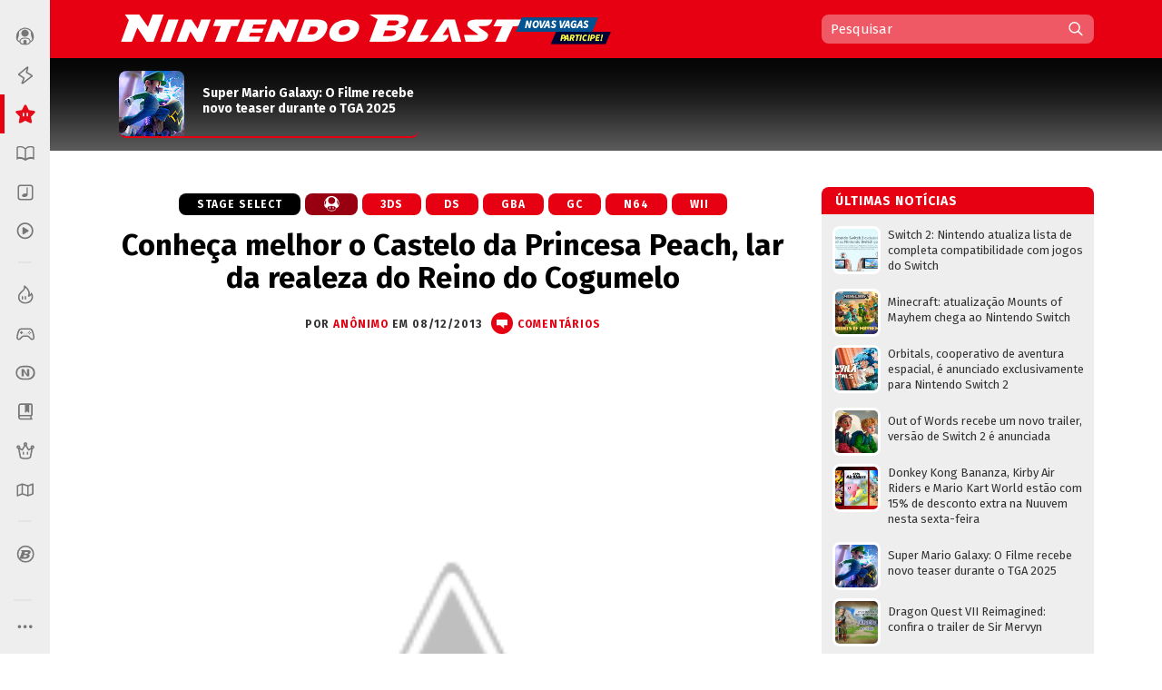

--- FILE ---
content_type: text/html; charset=UTF-8
request_url: https://www.nintendoblast.com.br/2013/12/conheca-melhor-o-castelo-da-princesa.html
body_size: 103854
content:
<!DOCTYPE html>
<html itemscope='' itemtype='http://schema.org/Article' xmlns='http://www.w3.org/1999/xhtml' xmlns:b='http://www.google.com/2005/gml/b' xmlns:data='http://www.google.com/2005/gml/data' xmlns:expr='http://www.google.com/2005/gml/expr' xmlns:fb='http://ogp.me/ns/fb#'>
<head>
<link href='https://www.blogger.com/static/v1/widgets/55013136-widget_css_bundle.css' rel='stylesheet' type='text/css'/>
<style>
@media (prefers-color-scheme: dark){
:root {
body {background:#000;color:#fff}
.post {color:#fff}
  
  
  .post-outer, .authorlabel {background: #000}
  .blog-pager-older-link, .blog-pager-newer-link, .blockbottom a {background: #333!important}
ul#listaNoticias li a, .PopularPosts li a, .blog-list-container li a, .post h1, .post h1 a, .post h1 a:visited, .post h1 strong, .authorlabel, .feed a, ul#listaNoticias li .item-title:hover, .PopularPosts li .item-title:hover, .blog-list-container li .item-title a:hover, .feed li:hover, .blog-posts span:nth-of-type(2) .index-post .index-contents-big .index-title, .blog-posts span:nth-of-type(3) .index-post .index-contents-big .index-title, .blog-posts span:nth-of-type(4) .index-post .index-contents-big .index-title, #sidetabbar .menu li a, .index-post .index-contents a h3, .index-post .index-contents, .item-destaque .item-title, #destaquerecente0 h1, #destaquerecente1 h1, #destaquerecente2 h1, #destaquerecente3 h1, #destaquerecente4 h1, #destaquerecente5 h1, #destaquerecente6 h1, #destaquerecente7 h1, #destaquerecente8 h1, #destaquerecente9 h1, .hm_sitetitle, h2 {color:#fff!important}
  
  #subheader-bkg {box-shadow: inset 0px -150px 85px -120px #333;}
  #sidebarbackground {box-shadow: inset 0px -130px 85px -100px #333}
    
  .panel {background:#333;color:#fff;border-color: #777!important;}
  
  .blog-posts span:first-of-type .index-post-big .index-thumbnail-big {box-shadow: inset 0px 40px 15px -44px #000, inset 0px 45px 35px -45px #000, inset 0px -170px 120px -100px #222}
  .index-post .index-thumbnail-big {box-shadow: inset 0px -185px 120px -115px #222}
  .blog-posts span:nth-of-type(2) .index-post-big .index-thumbnail-big, .blog-posts span:nth-of-type(3) .index-post-big .index-thumbnail-big, .blog-posts span:nth-of-type(4) .index-post-big .index-thumbnail-big {box-shadow: inset 0px -100px 75px -75px #222, inset 0px 0px 12px rgba(34,34,34,0.1)}
  
ul#listaNoticias li .item-title, .PopularPosts li .item-title, .blog-list-container li .item-title a, .feed li {border-bottom-color: #666;}
  
ul#listaNoticias li .item-title:hover, .PopularPosts li .item-title:hover, .blog-list-container li .item-title a:hover, .feed li:hover {border-bottom-color: #ddd;color:#000}
.widget:not(.Blog), .institutionalfooter, #destaquerecente0 #destaquerecente1, #destaquerecente2, #destaquerecente3, #destaquerecente4, #destaquerecente5, #destaquerecente6, #destaquerecente7 {background:#333;}
    
    .tabbar {background-color: rgba(51, 51, 51, 0.85);}
  
  .index-post .index-contents, .index-post .index-contents a h3 {border-bottom-color: #333;}
  
 .post blockquote, .toptag-post:not(:empty) a, td.tr-caption, #infoautor {background:#333}
  
  #infoautor, .institutionalfooter a, .authordisclaimer {color:#fff!important;}
  
  #infoautor-badge {background:#000!important}
  
  .PopularPosts a:link .item-thumbnail img, ul#listaNoticias img, .PopularPosts img, .post blockquote, .infoautor-badge-wrapper, td.tr-caption, #infoautor {border-color: #777;}
  
  
  #lista-revistas li:nth-child(3)::after, #lista-revistas li:nth-child(6)::after, #lista-revistas li:nth-child(9)::after, #lista-revistas li:nth-child(12)::after  {background: #222;box-shadow: inset 0px 35px 25px 5px #333;}
  .item-revista a div {box-shadow: 2px 0px 2px -1px #111;}
  
  .tabbar, .post h2:not(:empty) {border-color: #555;}
  .sidetabbar-links .submenu-content, #menusocial .submenu-content {border-color: #404040;}
  .sidetabbar-links .menu-separator, #menusocial .menu-separator {background:#404040}
  .sidetabbar, .sidetabbar-links .submenu-content, #menusocial .submenu-content {background:#2f2f2f;}
    .tabitem.consoles .submenu-content div.icon-wrapper {color:#2f2f2f;}
  
  .sidetabbar .tabitem .icon, .sidetabbar .tabitem span, #menusocial > a, #menusocial .tabitem .icon-wrapper {filter:brightness(1.25)contrast(1.0)saturate(0.85)}
  

a h2.more:not(:empty)::after {content: url('https://blogger.googleusercontent.com/img/b/R29vZ2xl/AVvXsEilPKkO1-IgiSJAYC9MLhcKk_bD7yLyhV8qVtUKUBAl9lk_IkrkRF0dbFXn8KEiR__llzb594rjSTF92TSfBM9vZGAEOGQnPyxiUr28swXWxokD2CRtAsnieTpzNY-UbccH_9SPoA0FCRM/s11-Ic42/setacorg.png');}
  
    .date-outer:nth-child(4)::after, .date-outer:nth-child(7)::after, .date-outer:nth-child(10)::after, .date-outer:nth-child(13)::after, .date-outer:nth-child(16)::after, .date-outer:nth-child(19)::after, .date-outer:nth-child(22)::after  {background: #333;box-shadow: inset 0px 50px 50px 5px #000, inset 0 35px 15px 10px #000;}
    
    
    .search-wrap {background: rgba(0,0,0,0.35)};
    .search-wrap #search-box:hover, .search-wrap #search-btn:hover {background-color: rgba(0,0,0,0.2)}
    
    

 
  
  
    
    
      .date-outer:nth-child(3)::after, .date-outer:nth-child(6)::after, .date-outer:nth-child(9)::after, .date-outer:nth-child(12)::after, .date-outer:nth-child(15)::after, .date-outer:nth-child(18)::after, .date-outer:nth-child(21)::after {background: #333;box-shadow: inset 0px 50px 50px 5px #000, inset 0 35px 15px 10px #000;}
    
  
  }
  </style>
<style>
  
  @media (prefers-color-scheme: light){
:root {
body {background-color:#fff;color:#000}
.post, .hm_sitetitle {color:#000}
    .tabitem.consoles .submenu-content div.icon-wrapper {color:#eee;}
  }
  
    
</style>
<title>Conheça melhor o Castelo da Princesa Peach, lar da realeza do Reino do Cogumelo - Nintendo Blast</title>
<link href='https://blogger.googleusercontent.com/img/b/R29vZ2xl/AVvXsEj6ZscCanw2vVg9r58cxLXLhgeOMErY1jCelY_KHqdHLwZxhVEbMNZ37Oe2-ErhpcUAjAz2kww7jaY2qIclCfc3aQU6T3a_Ncq8DACID7a5qew2Y6Y60KxwK8EZakqjiJQaePS9LuuRRxA/s1600/N32.png' rel='icon' sizes='32x32' type='image/png'/>
<link href='https://blogger.googleusercontent.com/img/b/R29vZ2xl/AVvXsEi-9URZXLvuiFsCMxhq-OjPw-sBFC0ofn4p6Iaj2wTDbBKW30k-CS-ehhAN1y4Kzvun-ejOCrSr1pQzj18tYH5YwEVNpQ5VbmF_5meS7Ltnj-UrGSOXuajy8GeG-tqf_h2SSp0u1RQLVfo/s1600/N64.png' rel='icon' sizes='64x64' type='image/png'/>
<meta content='width=device-width, initial-scale=1.0' name='viewport'/>
<meta content='text/html; charset=UTF-8' http-equiv='Content-Type'/>
<meta content='blogger' name='generator'/>
<link href='https://www.nintendoblast.com.br/favicon.ico' rel='icon' type='image/x-icon'/>
<link href='https://www.nintendoblast.com.br/2013/12/conheca-melhor-o-castelo-da-princesa.html' rel='canonical'/>
<link rel="alternate" type="application/atom+xml" title="Nintendo Blast - Atom" href="https://www.nintendoblast.com.br/feeds/posts/default" />
<link rel="alternate" type="application/rss+xml" title="Nintendo Blast - RSS" href="https://www.nintendoblast.com.br/feeds/posts/default?alt=rss" />
<link rel="service.post" type="application/atom+xml" title="Nintendo Blast - Atom" href="https://www.blogger.com/feeds/5475675974957417512/posts/default" />

<link rel="alternate" type="application/atom+xml" title="Nintendo Blast - Atom" href="https://www.nintendoblast.com.br/feeds/7335639562133997018/comments/default" />
<!--Can't find substitution for tag [blog.ieCssRetrofitLinks]-->
<link href='http://2.bp.blogspot.com/-L5gxR8rlFm8/UqTbLf9lvvI/AAAAAAAAF70/vlzJYkctZGI/s640/peach_castle.jpg' rel='image_src'/>
<meta content='https://www.nintendoblast.com.br/2013/12/conheca-melhor-o-castelo-da-princesa.html' property='og:url'/>
<meta content='Conheça melhor o Castelo da Princesa Peach, lar da realeza do Reino do Cogumelo' property='og:title'/>
<meta content='O  Nintendo Blast  é seu portal para tudo sobre Nintendo, com colunas, notícias, vídeos e muito mais!' property='og:description'/>
<meta content='//2.bp.blogspot.com/-L5gxR8rlFm8/UqTbLf9lvvI/AAAAAAAAF70/vlzJYkctZGI/w1200-h630-p-k-no-nu/peach_castle.jpg' property='og:image'/>
<!-- Se for Nintendo Blast -->
<meta content='#980012' name='theme-color'/>
<!-- Begin Open Graph metadata -->
<meta content='article' property='og:type'/>
<meta content='Nintendo Blast' property='og:site_name'/>
<meta content='Conheça melhor o Castelo da Princesa Peach, lar da realeza do Reino do Cogumelo' property='og:title'/>
<meta content='https://www.facebook.com/nintendoblast' property='article:publisher'/>
<meta content='pt_BR' property='og:locale'/>
<meta content='115150098572664' property='fb:app_id'/>
<meta content='106068212598' property='fb:pages'/>
<meta content='pzz85i7gcameusmjsw3y0gofhnarq8' name='facebook-domain-verification'/>
<link href='https://fonts.googleapis.com/css?family=Fira+Sans:400,400i,700,700i' rel='stylesheet'/>
<style id='page-skin-1' type='text/css'><!--
/*
-----------------------------------------------
Blogger Template XLM
Name: Liquid Blast
Designer: Sérgio Estrella M. Junior, Farley Santos
URL: http://www.icebreaker.com.br/
São Paulo/SP - Brasil
----------------------------------------------- */
body{background-position:bottom center;background-attachment:fixed;background-repeat:no-repeat;background-size:100%; font-family: 'Fira Sans', Arial, Tahoma, Verdana, sans-serif;font-size:15px;margin:0;padding:0;display: flex;}
.container {display: flex;min-height: 100vh;width:100%}
.site-wrapper {flex-grow: 1;width:100%;min-width:1105px}
#creditfooter, .gsc-branding, #hp2 {display:none}
.PopularPosts .widget-content ul li {padding:0;}
.noticias,.ncomentarios, .nprox {color:#000;font:normal normal 100% 'Fira Sans', Arial, Lucida Grande, Verdana, sans-serif;text-decoration:none}
a{text-decoration:none}
a:hover{text-decoration:underline}
a img{border-width:0}
.post-body a{font-weight:700}
.panel {background:#eee;color:#000;border-color: #ddd!important;}
.feed ul {padding:5px 0 0 5px;list-style-type:none;margin:0;}
.feed a {color:#333;display:block;font-size:13px;text-decoration:none;padding:7px 0 7px 18px; background-repeat:no-repeat;background-position:left 11px}
.feed a:hover {text-decoration:underline;background-position:3px 11px;}
ul#listaNoticias {list-style: none;padding:0 11px 12px 12px;font-family:'Fira Sans', Arial;margin:0;}
ul#listaNoticias img[src=""], .PopularPosts img[src=""] {height:47px;background:#555 url(https://blogger.googleusercontent.com/img/b/R29vZ2xl/AVvXsEjzh6RLM2v7woU44D4wTz9tMcVp4J4m3S7n2D-hAiGZOQO_o15EXSf5zSAxEcXnGjKPeUNlpzJzh0wLEDeKVTFna2wpXZ0unKvKAQeKA7Ykd2lzMsqGYa-H12FvEH0Y6Qid6lCJUNfKW98/s37/imgplaceholdert.png) center center no-repeat}
ul#listaNoticias li, .PopularPosts li, .blog-list-container li {font-size:13px;line-height: 17px;clear:both}
ul#listaNoticias li .item-title, .PopularPosts li .item-title, .blog-list-container li .item-title a {vertical-align: middle;display: table-cell;height: 44px;position: relative;width:277px;padding: 9px 0}
ul#listaNoticias li a:hover .item-content, #sidebar-wrapper .PopularPosts li a:hover .item-content, .blog-list-container  li .item-content a:hover {text-decoration:underline}
.PopularPosts li .blog-content {float: left;padding:0px 11px 0px 12px;}
.PopularPosts .item-content, .blog-list-container .item-content {font-size: 13px;}
ul#listaNoticias li.gbpost a:hover .item-thumbnail img {border-color: #f90;margin-top:8px;}
ul#listaNoticias li.gbpost a:active .item-thumbnail img {border-color: #E87400;}
ul#listaNoticias li a, .PopularPosts li a, .blog-list-container li a {display:block;padding-bottom: 0px;}
ul#listaNoticias li a, .PopularPosts li a, .blog-list-container li a {color:#333}
ul#listaNoticias li a:hover, #sidebar-wrapper .PopularPosts li a:hover, .blog-list-container li a:hover {text-decoration:underline}
.blog-list-container li a {line-height:14px;width: 277px!important;}
ul#listaNoticias li a .listacomentario {font-size:10px;font-weight:bold;font-family:Verdana;color:#fff;background: #000;padding: 0px 7px;position: absolute;bottom: -1px;right: 0;line-height: 13px;text-align:center;min-width:26px;height:13px;display:none}
ul#listaNoticias li a .listacomentario img {margin:3px 4px 0 0}
ul#listaNoticias .item-thumbnail, .PopularPosts .item-thumbnail {}
.PopularPosts a:link .item-thumbnail img, ul#listaNoticias img, .PopularPosts img {width:47px;height:47px;border:3px solid #fff;background-size: 40px;float:left;margin:8px 8px 0 0;border-radius: 8px;padding:0}
.blog-list-container .blog-content {float: left;margin: 0;text-indent: 0;border-left:7px solid #fff;width:auto}
.blog-list-container  .blog-content:hover {border-left-color: #ebebeb}
.blog-list-container  .blog-content:active {border-left-color: #e0e0e0}
.blog-list-container .blog-icon {float: left;margin-top: 6px;margin-right:5px;vertical-align: top;text-indent: 0;width: 16px;}
#postheader {width:1074px;height:102px;margin:0 auto}
#headertitle {width:215px;font-size:37px;color:#fff;vertical-align:bottom;height: 94px;display: table-cell;padding-bottom: 16px;line-height: 36px;font-style:italic}
#subheader-bkg .widget {background:none;box-shadow: none;margin-bottom:0;}
#subheader-bkg .item-thumbnail {width:228px;height:121px;border:none;padding:0;margin:0;float:none;background-repeat: no-repeat;background-size: cover;}
#subheader-bkg .PopularPosts li a {color:#333; font-size:14px;font-weight:700}
#subheader-bkg .PopularPosts li a:hover {text-decoration:none}
#subheader-bkg .PopularPosts a:hover .item-content {outline: 4px solid;background: #FFF;}
#subheader-bkg .PopularPosts a:active .item-content {background: #f5f5f5;}
#subheader-bkg .ncomentarios ul {padding:0;margin:0}
#subheader-bkg .PopularPosts a:link .item-thumbnail img {width:228px;height:121px;}
#postheader .PopularPosts li .item-title {height:65px;font-size:14px;line-height: 17px;padding:1px 0;background:transparent;color:#fff}
#postheader .item-thumbnail {margin: 0 20px 0 0;width:72px;height:72px;float:left;border-radius:8px 8px 0 0}
#sidebarbackground .item-content, #postheader .item-content {border-bottom-width: 2px;border-bottom-style: solid;height:72px;overflow:hidden;background:transparent;border-radius:8px}
#sidebarbackground .PopularPosts a:hover .item-content, #postheader .PopularPosts a:hover .item-content {background:none;box-shadow: inset 0px -130px 50px -120px #666;outline:0px none;}
#sidebarbackground .PopularPosts a:active .item-content, #postheader .PopularPosts a:active .item-content {background:none;box-shadow: inset 0px -143px 65px -120px #444;outline:0px none}
#sidebarbackground .PopularPosts a .item-content, #postheader .PopularPosts a .item-content, #sidebarbackground .PopularPosts a, #postheader .PopularPosts a {text-decoration:none!important}
#sidebarbackground .item-thumbnail {margin: 0 17px 0 0;width:67px;height:67px;float:left;background-size:cover;border:0;border-radius:8px 8px 0 0}
#sidebarbackground .PopularPosts li .item-title {height:61px;font-size:13px;line-height: 16px;padding:0 5px 6px 0;background:transparent;color:#fff}
#sidebarbackground .item-content {height:67px;margin-bottom:16px;}
#sidebarbackground .innerlist {margin: 0px; height:193px;padding:5px 0 8px 8px}
#sidebarbackground li:nth-child(1) .item-content, #sidebarbackground li:nth-child(2) .item-content {box-shadow: inset 0px -40px 27px -32px #444;}
#teste-feed-destaques a, #teste-feed-destaques img {display:block}
#teste-feed {min-height:591px}
#feed-videos a, #feed-videos img {display:block}
#destaque0 {position:relative;width:668px;height:283px;float:left}
#destaqueR {background:#fff;box-shadow: 0 1px 3px -1px rgba(0,0,0,0.3);margin-bottom: 14px;position:relative;min-height:350px}
.destaquehover { position: absolute; z-index:9;-moz-box-sizing: border-box;box-sizing: border-box;width:100%;height:100%;border-radius:8px}
#destaque0.gbpost:hover .destaquehover, #destaqueR.gbpost:hover .destaquehover, #destaque1.gbpost:hover .destaquehover, #destaque2.gbpost:hover .destaquehover, #destaque3.gbpost:hover .destaquehover, #destaque4.gbpost:hover .destaquehover, #destaque5.gbpost:hover .destaquehover, #destaque6.gbpost:hover .destaquehover, #destaque7.gbpost:hover .destaquehover, #destaque8.gbpost:hover .destaquehover {border-color: #F90;}
#destaque0.gbpost:active .destaquehover, #destaqueR.gbpost:active .destaquehover, #destaque1.gbpost:active .destaquehover, #destaque2.gbpost:active .destaquehover, #destaque3.gbpost:active .destaquehover, #destaque4.gbpost:active .destaquehover, #destaque5.gbpost:active .destaquehover, #destaque6.gbpost:active .destaquehover, #destaque7.gbpost:active .destaquehover, #destaque8.gbpost:active .destaquehover {border-color: #E87400;}
.destaquehover:hover, .listablocohover:hover {background:rgba(255,255,255,0.1)}
.destaquehover:active, .listablocohover:active {background:rgba(0,0,0,0.07)}
#destaque0:hover a, #destaqueR:hover a, #destaque1:hover a, #destaque2:hover a, #destaque3:hover a, #destaque4:hover a, #destaque5:hover a, #destaque6:hover a, #destaque7:hover a, #destaque8:hover a {text-decoration:none}
#destaque0 h1 {font-family: 'Fira Sans', Tahoma, Verdana, Lucida Grande, Arial, sans-serif;font-size: 25px;font-weight: 700;padding:6px 0 26px 26px;margin:0;display:block;line-height: 30px;color:#fff;width:500px;display:inline-block;text-shadow: 2px 2px 4px #000, 1px 1px 10px #000, 0px 0px 18px #000;}
#destaqueR h1 {font-family: 'Fira Sans', Tahoma, Verdana, Lucida Grande, Arial, sans-serif;font-size: 25px;font-weight: 700;padding:10px 39px 15px 41px;margin:0;display:block;line-height: 30px;min-height:50px;}
#destaque0 img, #destaqueR img {height:300px}
#destaque0 #wrap {position: absolute;bottom: 0;width: 526px;}
#destaque-row {display:table;border-spacing:16px 0px;margin-bottom:16px;margin-left:-16px;height:100%}
#destaque1, #destaque2, #destaque3, #destaque4, #destaque5, #destaque6, #destaque7, #destaque8 {display:table-cell;background:#fff;box-shadow: 0 1px 3px -1px rgba(0,0,0,0.3);margin-bottom: 16px;width:300px;position:relative;min-height:189px;height:100%}
#destaque1, #destaque3, #destaque5, #destaque7, #destaque8, #destaque9 {margin-right:16px}
#destaque1 h1, #destaque2 h1, #destaque3 h1, #destaque4 h1, #destaque5 h1, #destaque6 h1, #destaque7 h1, #destaque8 h1, #destaque9 h1 {font-size: 17px;padding:9px 20px 13px;margin:0;line-height: 20px;min-height:40px;background:#fff}
#destaque1 img, #destaque2 img, #destaque3 img, #destaque4 img, #destaque5 img, #destaque6 img, #destaque7 img, #destaque8 img, #destaque9 img {height:147px}
div[id^='destaque'] a {color:#000;}
#destaquerecente0.gbpost:hover .destaquehover, #destaquerecente1.gbpost:hover .destaquehover, #destaquerecente2.gbpost:hover .destaquehover, #destaquerecente3.gbpost:hover .destaquehover, #destaquerecente4.gbpost:hover .destaquehover, #destaquerecente5.gbpost:hover .destaquehover, #destaquerecente6.gbpost:hover .destaquehover, #destaquerecente7.gbpost:hover .destaquehover {border-color: #F90;}
#destaquerecente0.gbpost:active .destaquehover, #destaquerecente1.gbpost:active .destaquehover, #destaquerecente2.gbpost:active .destaquehover, #destaquerecente3.gbpost:active .destaquehover, #destaquerecente4.gbpost:active .destaquehover, #destaquerecente5.gbpost:active .destaquehover, #destaquerecente6.gbpost:active .destaquehover, #destaquerecente7.gbpost:active .destaquehover {border-color: #E87400;}
#destaquerecente0:hover a, #destaquerecente1:hover a, #destaquerecente2:hover a, #destaquerecente3:hover a, #destaquerecente4:hover a, #destaquerecente5:hover a, #destaquerecente6:hover a, #destaquerecente7:hover a {text-decoration:none}
#destaquerecente-row {display:table;border-spacing:16px 0px;margin-bottom:16px;margin-left:-16px}
#destaquerecente0 #destaquerecente1, #destaquerecente2, #destaquerecente3, #destaquerecente4, #destaquerecente5, #destaquerecente6, #destaquerecente7 {display:table-cell;background:#eee;margin-bottom: 16px;width:300px;position:relative;min-height:189px;border-radius:8px}
#destaquerecente1, #destaquerecente3, #destaquerecente5, #destaquerecente6, #destaquerecente7, #destaquerecente9 {margin-right:16px}
#destaquerecente0 h1, #destaquerecente1 h1, #destaquerecente2 h1, #destaquerecente3 h1, #destaquerecente4 h1, #destaquerecente5 h1, #destaquerecente6 h1, #destaquerecente7 h1, #destaquerecente8 h1, #destaquerecente9 h1 {font-size: 16px;color:#000;padding:9px 20px 13px;margin:0;line-height: 20px;}
#destaquerecente1 img, #destaquerecente2 img, #destaquerecente3 img, #destaquerecente4 img, #destaquerecente5 img, #destaquerecente6 img, #destaquerecente7 img, #destaquerecente8 img, #destaquerecente9 img {height:141px}
#main-wrapper .listacomentario {font-size: 13px;font-weight: bold;font-family: Verdana;color: #fff;background: #000;padding: 4px 7px;position: absolute;top: 70px;line-height: 13px;text-align: center;min-width: 44px;height: 13px;display:none}
#destaque0 .listacomentario {font-size: 13px;font-weight: bold;font-family: Verdana;color: #fff;background: #000;padding: 5px 7px;position: absolute;top: 85px;left: 0;line-height: 13px;text-align: center;min-width: 61px;height: 13px;display:none}
.toptag:not(:empty) {font-size:13px;padding:5px 13px 4px 20px;color:#fff;text-transform:uppercase;font-weight:bold;left: 0;float: left;position: absolute;top: 132px;min-width: 110px;text-align:center;letter-spacing:1px}
.toptag-posts:not(:empty) {font-size:12px;padding:6px 27px 5px 37px;color:#fff;text-transform:uppercase;font-weight:bold;left: 0;float: left;margin-top:-27px;min-width: 55px;text-align:center;letter-spacing:1px;position: absolute;line-height:14px}
.toptag-posts:not(:empty) a {color:#fff}
.toptag-posts:not(:empty) div {float:left}
.toptag-posts:not(:empty) div:not(:first-child) {border-left:1px solid rgba(255,255,255,0.3);padding-left:10px;margin-left:10px}
.toptag-posts .nomecoluna:empty:before {
content: 'Especial';
}
.nomecoluna {padding:0!important;margin:0!important;border:none!important}
h2.title:not(:empty) {font-size: 14px;padding: 7px 12px 4px 15px;color: #fff;text-transform: uppercase;font-weight: bold;letter-spacing: 1px;margin-bottom: 5px;height: 19px;position: relative;border-radius: 8px 8px 0 0;}
h2.title:not(:empty) a {color:#fff!important}
a h2.more:not(:empty), h2.more:not(:empty) {font-size:12px;padding:3px 18px 1px 0px;margin:9px 0 4px;text-transform:uppercase;font-weight:bold;left: 0;min-width: 55px;text-align:center;letter-spacing:1px;float:right;border-bottom-width: 2px; border-bottom-style: solid}
h2.more:not(:empty) {text-align:left}
a h2.more:not(:empty)::after {content: url('https://blogger.googleusercontent.com/img/b/R29vZ2xl/AVvXsEhu1zOw-cXVVW_vE4Ly3t-1S_nCMnF6VtTW77KaDys5ZkRNc65Q9WQZomDoWL2FkxPNNGti_LRMLRhjX8etReQKu8KilMVoHZRwrE1TNQ4rO8DNmiumV1-BahuWLMgJ5XNQXW5HsvYNcNo/s11/setacor.png');width:6px;height:11px;margin: 0px 0 2px 7px;display: inline-block;vertical-align: middle;}
a h2.more:not(:empty):active {padding:4px 18px 0px 0px;}
#tagbar:not(:empty) {margin: auto; height: auto;}
.consoletag, .emblemasseries, .toptag-post {height:auto;display:inline;}
.consoletag a {font-size:12px;padding:0 20px;color:#fff!important;text-transform:uppercase;font-weight:bold;letter-spacing:1px;border-radius:8px;line-height: 24px;text-align: center;display: inline-block;}
.emblemasseries a{font-size:12px;padding:0 20px;color:#fff;background: #980012;text-transform:uppercase;font-weight:bold;letter-spacing:1px;border-radius:8px;line-height: 24px;text-align: center;height:24px;display: inline-block;}
.emblemasseries a:hover, .consoletag a:hover, .toptag-post:not(:empty) a:hover {filter: opacity(0.8);text-decoration:none}
.emblemasseries a:active, .consoletag a:active, #labellabel-retro a:active, .toptag-post:not(:empty) a:active, #labellabel-sp a:active{filter: opacity(0.7)}
.emblemasseries a svg {height:18px;width:18px;margin-bottom:-4px}
.emblemasseries a:not(:first-child) {display: none;}
.toptag-list:not(:empty) {font-size:13px;padding:7px 7px 4px 10px;background:#fff;text-transform:uppercase;font-weight:bold;left: 0;top:136px;float: left;margin-top:-27px;min-width: 55px;text-align:center;letter-spacing:1px;position: absolute;line-height:14px;float:left}
.toptag-post:not(:empty) a {font-size:12px;padding:0 20px;background:#000;color:#fff;text-transform:uppercase;font-weight:bold;display: inline-block;letter-spacing:1px;border-radius:8px;line-height: 24px;text-align: center;}
.toptag:not(:empty) a, .toptag-post:not(:empty) a {color:#fff}
.toptag-post:not(:empty) a:not(:first-child) {border-left:1px solid rgba(255,255,255,0.3);margin-left:5px}
.index-contents-big .nomecoluna:not(:empty) a:not(:first-child):not(:nth-child(2)) {display:none}
.toptag:not(:empty)::after, .toptag-list:not(:empty)::after, .toptag-posts:not(:empty)::after {
content: "";position: absolute;right: -28px;font-size: 0;display: block;width: 29px;height: 25px;top: 0;background: url("data:image/svg+xml;[data-uri]") right center no-repeat}
.toptag-list:not(:empty)::after {border-left-color:#fff}
#destaque0 .imgdestaquegrande {
width: 668px;
height: 283px;
background-repeat: no-repeat;
background-size: 100% auto;
background-position: center -25px;
box-shadow: inset 0px -185px 115px -110px, inset 0px 17px 15px -15px;
background-color: #555;
}
#destaque0:hover .imgdestaquegrande {box-shadow: inset 0px -175px 115px -110px, inset 0px 16px 15px -15px;}
#destaque0:active .imgdestaquegrande {box-shadow: inset 0px -188px 115px -110px, inset 0px 19px 15px -15px;background-position: center -24px;}
#destaque0:hover .destaquehover {background-color:rgba(255,255,255,0.08);border:0px none!important}
#destaque0:active .destaquehover {background-color:rgba(0,0,0,0.1);border:0px none!important}
#destaque0:active h1 {padding: 7px 0 25px 26px;}
#destaqueR .imgdestaquegrande {
width: 616px;
height: 322px;
background-repeat: no-repeat;
background-size: 100% auto;
background-position: top center;
box-shadow: inset 0px -70px 40px -50px;
background-color: #555;
}
.imgdestaque {
width: 300px;
height: 157px;
background-repeat: no-repeat;
background-size: cover !important;
background-position: center;
box-shadow: inset 0px -70px 40px -50px;
background:#555;
border-radius: 8px 8px 0 0;
}
#destaque0 .toptag:not(:empty) {position: relative;top: 0;min-width:70px;font-size:12px;padding:6px 21px 5px 26px;text-align: center;box-shadow: -2px 2px 2px rgba(0,0,0,0.3);}
#destaque0:active .toptag:not(:empty) {top:1px}
.bigtag {color:#fff!important;float:left;position: absolute;top: 25px;height: 19px;width: 57px;text-align: center;padding: 13px 1px 11px 0;font-size: 16px;font-weight: 700;word-spacing:-4px;}
#destaque0 .bigtag {width: 88px;height:28px;font-size: 25px;padding: 20px 1px 20px 0;top: 50px}
#header-wrapper{height:64px;padding:0;width:1074px;margin:0 auto;padding-top:0px;}
a #gbbarlogo {height:10px;width:114px;background: url(https://blogger.googleusercontent.com/img/b/R29vZ2xl/AVvXsEh2mgQ-I9RJKurOE5bzLsxW9Rm_nTlTsxdv_Gj3g_PhorT9GZlihMgemuC8nPA302tnvBTizOEGN7Exp20-nXuCmvtvsVhqJ-znHHcmsUEe_WUi0fiiSQzXAJ0Iwexqa5fXRquBHGjPvxA/s114/gbbarlogop.png) center top no-repeat;margin: 3px 0;}
a:hover #gbbarlogo {background-position: center -10px}
#header{color:#fff;text-align:left;margin:0 auto;padding:0;font-family: 'Fira Sans', Arial, Verdana, Tahoma, sans serif;height: 64px;position: relative;z-index: 9;}
#mainmenu {float: left;height:64px;width:736px}
#logo {float:left}
#logo a {height:62px;display:block;background-position:center;background-repeat:no-repeat;background-size:contain}
#logo a:hover {opacity:0.9}
#logo a:active {opacity:0.8}
#subheader-bkg, #subfooter-bkg {background:#000;box-shadow: inset 0px -150px 85px -120px #777;width:100%;}
#subheader, #subfooter {width:954px;height:108px;margin:0 auto}
#subfooter-bkg {padding-top:20px}
#outer-wrapper{text-align:left;position:relative;margin:0 auto;width:1074px;padding:20px 0 0 0;display: table;}
#content-wrapper{background: #fff;overflow:hidden;width:1101px;margin:0 auto;}
#main-wrapper{float:left;width:736px;word-wrap:break-word;position:relative;}
.datelabel {font-size:13px;color:#E60012;font-weight:bold;border-top: 17px solid transparent;margin: 10px 0 25px;}
.datelabel-inner {margin-top:-20px}
.postseparator {border-bottom:1px solid #D6DCE3;width:100%;height:1px;margin:20px 0}
#areaconteudo{float:right;width:641px;position:relative}
#headerextend-wrapper{height:32px;width:641px;float:left;margin-top:3px;}
.noticias .title a:hover,.ncomentarios .title a:hover{text-decoration:none}
#adplacer {width:728px;position:absolute;top:-90px;right: 0;}
#adplacer-footer {width:728px;margin: 0 auto}
#publicidade300x250 {margin: 0 0 20px 0;background-color:#999;}
#publicidade728x90 {height:90px;}
#publicidade728x90 {width:728px;z-index:9;margin-bottom:14px;}
#sidebar-wrapper {float:right;margin:0;width:300px;z-index: 10;position: relative;}
.widget:not(.Blog) {background:#eee;margin-bottom:20px;padding-bottom:14px;border-radius:8px;display: block;}
.widget:not(.Blog) .widget {box-shadow: none}
.blockbottom a, #BlogList1_show-all {color:#fff!important;background:#000;text-align:center;padding:7px 10px 8px;font-weight:700;font-size:15px;display:block;text-transform: uppercase;margin-bottom:27px;letter-spacing: 1px;border-radius:8px}
.blockbottom a:active, #BlogList1_show-all:active {background-color:#555!important}
.blockbottom a::after, #BlogList1_show-all::after {content: url("[data-uri]");width:6px;height:10px;margin: -12px 0 0 9px;display: inline-block;vertical-align: middle;}
.blockbottom a.blog-pager-newer-link::after {content: '';width:0px;height:0px;margin: 0px;display: none;}
.blockbottom a.blog-pager-newer-link::before {content: url("[data-uri]");width:6px;height:11px;margin: -12px 9px 0 0;display: inline-block;vertical-align: middle;}
#BlogList1_show-all a:link {color:#fff}
#BlogList1_show-all {width:280px;cursor:pointer}
#BlogList1_show-all:hover {text-decoration:underline}
#BlogList1_show-n, .blog-list-container .blog-title {display:none!important}
.post {color:#000;font-family:'Fira Sans', Arial, Verdana, Tahoma, Lucida Grande, sans-serif!important;font-size:17px!important;margin-bottom:15px;line-height:26px!important;margin-top:25px!important}
.post-body.entry-content span {font-family:'Fira Sans', Arial, Verdana, Tahoma, Lucida Grande, sans-serif!important;font-size:15px!important;line-height:22px!important;}
.post-body.entry-content {width:736px;padding: 0;}
.post-body.entry-content > br:first-child, a[name='more'] + br, .MsoNormal > br, div[style="clear: both; text-align: center;"]:first-of-type + br + br {display:none}
br:first-child + br + a[name='more'] + br {display:inherit}
.post-body.entry-content > .separator[style="clear: both; text-align: center;"]:not(:empty) + br {display:none}
.micropost {background:#EEE;margin-bottom:30px;padding:6px 14px 9px;border-top:1px solid #DDD;line-height:16px}
.micropost h1 {font-weight:bold;font-size: 16px; font-family: tahoma;display:inline}
.micropost h1 a {color:#000}
.micropost h1 a:hover {color:#E60012}
.micropost h1 a:active{color:#E60012}
.micropost a {font-weight:bold;}
.micropost-pointer {background:#EEE;float:left;margin:10px 0 0 -29px}
h2{color:#000;}
h2.title{padding:12px 12px 0;font-size:14px;font-family:'Fira Sans', Arial;text-transform:uppercase;margin:0;letter-spacing:1px}
#sideoption {float:right;text-transform: uppercase;font-family: verdana;}
.noticias ul,.ncomentarios ul, .nprox ul{list-style-type:none;margin:0 2px 0 0;padding:3px 7px 8px 14px}
.nprox ul{padding:0;}
.main .Blog{border-bottom-width:0}
.noticias li:last-child,.ncomentarios li:last-child, .nprox li:last-child{border-bottom:none}
#blog-pager{width:736px;margin:0}
#footer{background:#303336;clear:both;letter-spacing:.1em;padding-bottom:5px;padding-top:0;text-align:center;text-transform:uppercase;width:auto;margin:0 auto}
#footer-wrapper{clear:both;text-align:center;font-size:12px;color:#fff;margin:auto;z-index:1;position:relative;line-height:24px;}
#indice{width:878px;height:auto;color:#fff;font-family:'Fira Sans', Arial, Verdana, Tahoma, Sans-serif;font-size:14px;overflow:auto;margin:0 auto;padding:18px 38px;}
#colunaindice{width:auto;text-align:left;border-right:rgba(255,255,255,0.35) solid 1px;float:left;margin-right:30px;padding-right:22px}
#colunaindice a {color:#fff}
.colunatitulo{color:rgba(255,255,255,0.5);font-weight:700;font-size:12px;margin-bottom:5px;display:block;text-transform:uppercase;letter-spacing:1px}
#indicebkg{background:#000;}
.search-wrap {background: rgba(255,255,255,0.35);float:right;width:300px;height:32px;margin:16px 0 16px 24px;border-radius: 8px;overflow: hidden;}
.search-wrap #search-box {border-radius: 8px 0 0 8px;font-family:'Fira Sans', Arial, Tahoma, Verdana, sans-serif;background-color:transparent;float:left;width: 250px;height:31px;padding:0 0 1px 10px;border:0;font-size:15px;color:#fff}
.search-wrap #search-box:focus {outline:0}
.search-wrap #search-box::placeholder {color:#fff}
.search-wrap #search-box:focus::placeholder {color:rgba(255,255,255,0.25)}
.search-wrap #search-btn {border-radius: 0 8px 8px 0;background-color:transparent;background-size:40%;border: 0 !important;display: block;width: 36px;height: 32px;cursor: pointer;margin-left: 0;padding: 0 20px 0 20px;}
.search-wrap #search-box:hover, .search-wrap #search-btn:hover {background-color: rgba(255,255,255,0.2)}
.mobilesearchbtn {float: right;padding: 15px 15px;width:22px;height: 22px;}
.mobilesearchbtn, .search-wrap #search-btn {background-color: transparent;background-repeat:no-repeat;background-position:center center;background-image: url([data-uri])}
#menu-wrapper {box-shadow: 0px 1px 9px rgba(0,0,0,0.5);position: relative;}
#sidetabbar-wrapper {
height: 100vh;
width: 200px;
float:left;
z-index:10;
flex-shrink: 0;
}
.sidetabbar {
position: fixed;
top: 0;
left: 0;
height: 100vh;
width: 200px;
display: flex;
overflow-x: hidden;
flex-direction: column;
background:#eee;
}
.sidetabbar-links .menu-separator {
left: 0;
height: 1px;
transform: scaleX(1);
transform: translateY(-50%);
background: #dcdcdc;
transform-origin: right;
transition-delay: 0.2s;
margin: 13px 20px;
position: relative;
}
.sidetabbar-links {
list-style: none;
margin: 0px;
height: 90%;
overflow-y: auto;
scrollbar-width: none;
padding: 14px 0;
}
.submenu-content {display:none;position:fixed;z-index:90;left:186px;
background:#eee;
border: 1px solid #ddd;
border-radius:8px;
padding: 10px 0;
box-shadow: 1px 1px 6px rgba(0,0,0,0.1);
top: 45%;
transform: translate(0, -50%);
}
.tabitem.blast .submenu-content {
top: 65%;
}
#menusocial .submenu-content {top:auto;bottom: 0;transform:none}
.submenu-content ul {list-style: none;padding:0;margin:0;float:left}
.submenu {cursor:pointer}
.submenu:hover .submenu-content {display:block}
.sidetabbar-links::-webkit-scrollbar {
display: none;
}
.sidetabbar-links li .tabitem, #menusocial .submenu-content li .tabitem {
display: flex;
align-items: center;
gap: 0 12px;
color: #777;
white-space: nowrap;
padding: 7px 20px;
text-decoration: none;
margin:0;
border-radius: 0;
border-left: 5px solid transparent;
background: rgba(0,0,0,0.0);
}
.sidetabbar-links li a:hover, .sidetabbar-links li div.submenu:hover, #menusocial .submenu-content li a:hover {
background: rgba(128,128,128,0.15);
}
.sidetabbar-links li a:active, .sidetabbar-links li div.submenu:active, #menusocial .submenu-content li a:active {
background: rgba(128,128,128,0.25);
}
.submenu-content li .tabitem, #menusocial .submenu-content li .tabitem {border: 0px none}
#menusocial {margin: auto 0 7px 0;padding:0 0 0 18px;}
#menusocial > a , #menusocial div.submenu {float: left;width: 20px;height: 16px;padding: 15px 7px;display: flex;border-radius:8px}
#menusocial > a.facebook {padding:14px 8px;height: 18px;}
#menusocial > a svg, #menusocial div.submenu svg {height:100%}
#menusocial > a:hover, #menusocial div.submenu:hover {background:rgba(128,128,128,0.15)}
#menusocial > a:active, #menusocial div.submenu:active {background:rgba(128,128,128,0.25)}
#menusocial .menu-separator {left: 0;height: 1px;transform: scaleX(1);transform: translateY(-50%);background: #dcdcdc;transform-origin: right;transition-delay: 0.2s;margin: 0 20px 5px 0;position: relative;
}
.sidetabbar .icon-wrapper {width:25px}
.sidetabbar .tabitem .icon {-ms-transform: scale(0.9, 0.9);
-webkit-transform: scale(0.9, 0.9);
transform: scale(0.9, 0.9)}
.sidetabbar .tabitem .submenu-icon.icon {margin-right: 0;padding:0;width:8px;height:14px;background-image: url([data-uri])}
.tabitem.consoles .submenu-content div.icon-wrapper {border-radius:4px;font-weight:700;font-size:12px;color:#fff;width:30px;padding:2px 4px;text-align:center}
.tabitem.franquias .submenu-content div.icon-wrapper svg, .tabitem.franquias .submenu-content div.icon-wrapper  {width: 18px;height: 18px;display: block;}
.tabitem.colunas .submenu-content li a, .tabitem.blast .submenu-content li a {padding-left:33px; background-repeat:no-repeat;background-position:18px center}
.tabitem.blast .submenu-content div.icon-wrapper, .tabitem.blast .submenu-content div.icon-wrapper img {width: 36px;height: 36px;display: block;}
#menusocial .submenu-content div.icon-wrapper svg, #menusocial .submenu-content div.icon-wrapper svg  {width: 18px;height: 18px;display: block;}
.hm_sitetitle {font-size:17px;font-weight:700;}
.hm_sitedesc {font-size:12px;}
#blog-pager-older-link a{}
#blog-pager-newer-link {}
a#home-link{}
#blog-pager-older-link a:hover, #blog-pager-newer-link a:hover, a#home-link:hover {}
#next2:hover, #prev2:hover {}
#blog-pager-newer-link a:active, #blog-pager-older-link a:active{}
a#home-link:active {}
#botao a{background:#ddd url(https://blogger.googleusercontent.com/img/b/R29vZ2xl/AVvXsEj9KQ9U7RZ7Emec2h9KVqseyUjKcb_oip6TADiN4TQoQoqa_HTwRsn9T2ObbrBDo31n92eglrgWEKHR5pENWF-bWWzpUIc9TkYFnPL6fle7ZthlaEZKCPn879dWxVUDKIGdbhnpVOad8HI/s144/ggw_btnbkg.png) top repeat-x;color:#000;border:1px solid #ABABAB;margin:0;padding:3px 10px 4px;text-decoration:none;-moz-border-radius: 8px;
-webkit-border-radius: 8px;border-radius: 8px;}
#botao a:hover{border:1px solid #768185;}
#botao a:active{border:1px solid #768185;background:#bbb}
.post img{padding:0;max-width:736px;border-radius: 8px;height:auto}
.post a img:hover{box-shadow:0px 0px 6px rgba(0, 0, 0, 0.5);}
.post div[style="clear: both; text-align: center;"] a[style="margin-left: 1em; margin-right: 1em;"] img[width="640"], .post div[style="text-align: center; clear: both;"] a[style="margin-right: 1em; margin-left: 1em;"] img[width="640"] {max-width:640px;margin-bottom: 1em;}
.post li div[style="clear: both; text-align: center;"] a[style="margin-left: 1em; margin-right: 1em;"] img[width="640"], .post li div[style="text-align: center; clear: both;"] a[style="margin-right: 1em; margin-left: 1em;"] img[width="640"] {max-width:640px;margin-bottom: 1em;}
.post a[style="margin-left: auto; margin-right: auto;"] img, .post a[style="margin-right: 1em; margin-left: 1em;"] img, .post a[style="margin-right: auto; margin-left: auto;"] img{max-width:625px}
.post a[style="clear: left; float: left; margin-bottom: 1em; margin-right: 1em;"] img, .post a[style="clear: left; margin-right: 1em; margin-bottom: 1em; float: left;"] img{max-width:736px;margin-bottom: 0;}
.post a[style="clear: left; float: left; margin-bottom: 1em; margin-right: 1em;"] img[width="640"], .post a[style="margin-left: 1em; margin-right: 1em;"] img[width="640"] {min-width:736px;}
.post a[style="margin-left: 1em; margin-right: 1em; text-align: center;"] img[width="640"] {min-width:736px;margin-left: -1em; margin-right: -1em;}
.post img[width="640"], .post img[width="640"] {min-width:736px;}
.post a[style="margin-left: 1em; margin-right: 1em;"] img {margin-left:-1em}
.post .separator[style="clear: both; text-align: center;"], .post .separator[style="text-align: center; clear: both;"] {width:100%}
br:not(:first-child) + .separator:not(:empty):not(:first-child):not(:has(a[style*="float: left"])):not(:has(a[style*="float: right"]))
{margin-top:20px}
br:not(:first-child) + br + .separator:not(:empty):not(:first-child), br + br + .separator:not(:empty):not(:first-child) {margin-top:0}
.separator:not(:empty) + br + br + .separator:not(:empty):not(:first-child):not(:has(a[style*="float: left"])):not(:has(a[style*="float: right"])) {margin-top:20px}
.tr-caption-container:not(:empty) {margin: 16px 0;}
.post blockquote p{margin:0;padding:0}
td.tr-caption {font-size: 100%;border-top: 1px solid #DDD;background: #EEE;padding: 6px 10px;border-radius:8px}
.post ul{list-style-type:square;display: inline-block;}
.post ul li{margin-bottom:10px;}
.post li h2{padding-left:0;margin-left:0;display:block;}
#posttop{}
.post h1{color:#000;font-size:33px;font-weight:700;margin:0;text-wrap: balance;margin: 15px 0 10px;}
.post h1 a,.post h1 a:visited,.post h1 strong{color:#000;display:block;font-family:'Fira Sans', Tahoma, Verdana, Lucida Grande, Arial, sans-serif;font-weight:700;line-height:36px;text-decoration:none;}
.post h1 a:active{color:#00124F}
.post h1 a[style~="height:90px"]{color:#2d0000}
.date-header{border-bottom:0 none;color:#8E959F;font-family:'Fira Sans', Verdana, Tahoma, Lucida Grande, Arial, sans-serif;font-style:italic;font-weight:400;text-align:right;margin:3px -14px -1px 0}
.post h2:not(:empty) {line-height:30px;font-size:29px;padding-bottom:2px;margin: 35px 0 25px;border-bottom: 1px solid #ddd;padding-bottom: 3px;font-weight:400;clear:both}
.post h2 > br {display:none}
.post h2 + h2 {padding-top: 0!important;border-top: none!important;margin-top: -15px!important;}
.post-header-line-1{min-height:27px;margin-bottom:18px;}
.imgautor{float:left;margin-right:3px;text-decoration:none;border:1px solid #fff}
.imgautor:hover{border-color: #87C1F5}
.hline1-label{color:#999;padding-bottom:10px;font-size:20px;line-height: 28px;text-wrap: auto}
.hline1-label a{font-weight:700}
.post blockquote, #infoautor{background:#EEE;border-top:1px solid #DDD;display:block;margin: 20px 0;padding: 25px 35px;border-radius:8px}
#infoautor a {font-weight:700;}
.infoautor-avatar {width:106px;height:106px;border-radius:53px;float:left;overflow:hidden;margin:0 20px 0px 0px;background-repeat:no-repeat;background-position: center center;background-size: cover;background-color:#eee;}
.infoautor-badge-wrapper {margin:20px 0 20px 0;border-top: 1px solid #ddd;}
#infoautor-badge {margin-top: -8px;background: #fff;width: 220px;text-transform: uppercase;font-weight: bold;color: #999;letter-spacing: 1px;font-size: 12px;}
.miniautor-avatar {width:24px;height:24px;margin-right:5px;border-radius:16px;overflow:hidden;background-repeat:no-repeat;background-position: center center;background-size: cover;background-color:#eee;float:left}
.index-thumbnail-big .miniautor-avatar {width:24px;height:24px;border-radius:16px;float:right;overflow:hidden;margin:0 0 5px 99px;background-repeat:no-repeat;background-position: center center;background-size: cover;background-color:#ddd;border:1px solid #fff;position:relative;box-shadow: 1px 1px 6px #000}
.index-thumbnail-big .miniautor-label {display:table;bottom: 38px;right: 30px;position: absolute;}
.index-thumbnail-big .miniautor-wrap {width: 125px;height:45px;color: #fff;text-shadow: 1px 1px 6px #000;font-size: 12px;text-align: right;padding: 0;display:table-cell;vertical-align:bottom;line-height:15px}
.index-thumbnail .miniautor-avatar {width:24px;height:24px;border-radius:16px;float:right;overflow:hidden;background-repeat:no-repeat;background-position: center center;background-size: cover;background-color:#eee;border:1px solid #fff;box-shadow: 1px 1px 3px rgba(0,0,0,0.25);bottom: 10px;right: 5px;position: absolute;}
.miniautor-name {float: right;}
.post-comment-link {float:right;margin-left:10px}
.post-comment-link .icon {width:24px;height:24px;margin-right:5px;border-radius:16px;overflow:hidden;background-image: url([data-uri]);background-repeat:no-repeat;background-position: center 8px;background-size: 50%;background-color:#eee;float:left}
.videoblast{background:#000 url(https://blogger.googleusercontent.com/img/b/R29vZ2xl/AVvXsEjyPrIXhaagCfTSIzmJ_F-NFaux63FAp8aOfSfMdlzfzsWaAqyBn7yr4QOpO5I0yyTO7tLmnMuB28SXGspvzYcIqMqIbKjLwOq2Hhjy6hh5A4XKYJefn6ajSidqCfnYlWUQkZHdv0KfaL4/s144/blackeagle_videoblock3.png);border-top:2px solid #666;border-bottom:2px solid #666;margin:12px 0px 11px 0px;padding:11px 0px 8px 0px;display:block;text-align:center}
.post embed[type="application/x-shockwave-flash"], .post iframe[allowfullscreen="allowfullscreen"]:not(#twitter-widget-0),
.post iframe[allowfullscreen]:not(#twitter-widget-0):not(.instagram-media), .post iframe[allowfullscreen]:not(#twitter-widget-0):not(.instagram-media), .BLOGGER-youtube-video {width:737px!important;min-height:407px;margin:10px 0 10px 0px;border:0}
.post embed[type="application/x-shockwave-flash"]:not(#twitter-widget-0):not(.instagram-media):first-child, .post iframe[allowfullscreen="allowfullscreen"]:not(#twitter-widget-0):not(.instagram-media):first-child, .post iframe[allowfullscreen]:not(#twitter-widget-0):not(.instagram-media):first-child, .BLOGGER-youtube-video:first-child {margin:0px 0 10px 0px;border:0}
.BLOGGER-youtube-video > embed {width:640px!important;height:387px!important;margin:10px 0 10px 0px!important}
.post embed[type="application/x-shockwave-flash"]:focus, .post iframe[allowfullscreen="allowfullscreen"]:not(#twitter-widget-0),
.post iframe[allowfullscreen]:not(#twitter-widget-0):focus, .post iframe[allowfullscreen="allowfullscreen"]:not(#twitter-widget-0),
.post iframe[allowfullscreen]:not(#twitter-widget-0):focus, .BLOGGER-youtube-video:focus {width:737px!important;height:400px!important;margin:10px 0 10px 0px;position:relative;z-index:1;}
.post embed[type="application/x-shockwave-flash"]:hover, .post iframe[allowfullscreen="allowfullscreen"]:hover, .post iframe[allowfullscreen]:hover, .BLOGGER-youtube-video:hover {position:relative;z-index:1;}
.wlWriterSmartContent {margin:0!important}
.issuuembed {margin-left: 0!important;width: 737px!important;height: 430px!important;overflow: hidden;}
div.issuuembed div[style='height:18px; text-align:left;']{display:none}
.issuuembed iframe {margin:0!important;width:100%!important;height:100%!important}
.gfyShareLinkText iframe {margin: 0px 0px 10px -50px}
.twitter-tweet {margin: 0 auto;}
.especiallabel {background:#000;padding:0px 10px;margin-right:7px;margin-top:2px;text-transform:uppercase;text-align:left;font-weight:bold;float:left;}
.especiallabel a {color:#fff;}
#miniemblem {top: 0;left: 0;position: absolute;float: left;background: #E60012;width: 30px;height: 19px;text-align: center;vertical-align: middle;padding: 5px 2px 5px 0;border-radius: 8px 0 8px 0;}
#miniemblem svg {height:19px;width:23px}
.emblemasseries #miniemblem:not(:first-child) {display: none;}
.index-contents-big #miniemblem {
position: static;
background: #980012;
margin: -16px 10px 0 0;
float: left;
border-radius: 8px;
}
.post-outer {margin-bottom:14px}
.countbubble:not(:empty) {background-color: #fff;
border-radius: 15px;
padding: 2px 7px;
text-decoration: none;
margin-left: 1px;
display: inline-block;
text-align: center;
line-height: 15px;
border: 1px solid #ddd;
color: #333;
}
.dsq-comment-count:empty::after {content:"0";}
.readmorebtn div {
border-radius:16px;
width:16px;
height:16px;
background-image:url("[data-uri]");
background-position:center center;
display: inline-block;
background-repeat: no-repeat;
margin: 0 0 -3px 5px;
}
.tabitem .icon {height:23px;margin:auto;display: block;
background-position:center;background-size:contain;background-repeat:no-repeat}

--></style>
<style>
    
  #categorybar {width:736px;height:56px;padding: 0;margin: 10px 0 31px;}
  #categorybar #categorylist {width: max-content;margin-left: -10px;}
  #categorybar a, #categorybar a:hover {font-size:12px;font-weight:700;text-align:center;float:left;width:76px;text-decoration:none}
  #categorybar a:active {text-decoration:none}
  #categorybar .categoryicon {width: 38px;height: 38px;border-radius: 36px;margin: 0 auto 3px;display: flex;align-items: center;justify-content: center;}
  #categorybar a:active .categoryicon {}
  #categorybar .categoryicon svg {max-width:69%;max-height:79%;}
  
@media screen and (max-width:1310px){

#sidetabbar-wrapper, .sidetabbar {
  width: 55px;
}


#sidetabbar-wrapper:hover .sidetabbar {
  width: 200px;
}

.sidetabbar-links .tabitem {
  width: 55px;
}

#sidetabbar-wrapper:hover .sidetabbar-links .tabitem {
  width: 165px;
}

#menusocial {padding:0 0 0 15px}
#menusocial div.submenu {padding:15px 4px}

.sidetabbar .tabitem {
  padding-right:20px!important;padding-left:10px!important;
}

#sidetabbar-wrapper:hover .sidetabbar .tabitem {
  padding-right:20px!important;padding-left:10px!important;
}

#sidetabbar-wrapper:hover .sidetabbar .tabitem.colunas .submenu-content li a, #sidetabbar-wrapper:hover .sidetabbar .tabitem.blast .submenu-content li a {
  padding-left: 33px!important;
}

#sidetabbar-wrapper:hover #menusocial div.submenu {padding:15px 8px}

.sidetabbar .tabitem span, .sidetabbar .tabitem .submenu-icon {display:none}
#menusocial a {display:none}

#sidetabbar-wrapper:hover .sidetabbar .tabitem span, #sidetabbar-wrapper:hover .sidetabbar .tabitem .submenu-icon, #sidetabbar-wrapper:hover #menusocial a {display:flex}
}

@media screen and (min-height:700px){
.sidetabbar-links {display:flex;flex-direction: column;justify-content: center;padding: 0}
.sidetabbar-links li .tabitem, #menusocial .submenu-content li .tabitem {padding-top:10px;padding-bottom:10px}
}
    

    </style>
<style>

.post h1 a:visited{color:#000;border-bottom:1px solid #DDD}
.post h1 a:active{color:#00124F}
#postagens-wrapper{margin-bottom:0;width: 736px;}
#blog-pager-older-link a:active, #blog-pager-newer-link a:active, a#home-link:active {}

.authorlabel {font-size: 12px;text-transform:uppercase;background:#fff;padding:0;display: table-cell;letter-spacing: 1px;font-weight: 700;color: #333;width: 100%;}
.authordisclaimer {padding:15px 30px;margin: 15px -35px -25px;font-size: 12px;line-height: 18px;text-align:left;background: rgba(175,175,175,0.20);color:#333;border-radius:0 0 8px 8px}

</style>
<style>
#outer-wrapper{padding:0;}
#main-wrapper{padding:20px 0 0 0}
#sidebar-wrapper{margin-top:20px}
</style>
<style>

#avatarselect{width:35px;height:35px;float:left;text-align:center;border:1px solid #DDD;font-size:10px;background:#DDD;line-height:12px;margin:-31px 0 -20px 3px}
.blog-author-comment p{background-color:#D2DEF0;border-top:1px solid #A1B1D5;border-bottom:1px solid #A1B1D5;margin:0 -20px 1px -75px;padding:5px 5px 5px 35px}
#comments h4{font-weight:700;text-transform:uppercase;letter-spacing:.2em;color:#fff;margin:1em 0}
#comments-block{padding-top:0;line-height:22px}
#comments-block .comment-author{margin:.5em 0 .5em 5px}
.authorblock{background:#DDD;display:block;height:25px;width:500px;margin-left:0}
#comments-block .comment-body{margin:0 10px 12px 0}
#comments-block .comment-footer{float:right;text-align:right;font-size:10px;margin:-29px -3px 0 0}
.comment-timestamp{font-size:10px;font-weight:700;color:#919AA6;margin-left:2px}
.comment-timestamp a:link,.comment-timestamp a:visited{color:#999!important;}
  #reactions{margin:30px 0;min-height:200px;}
.comment-footer a:link,.comment-footer a:visited{color:#BBB}
#comments-block .comment-body p{padding-left:0;margin:0 0 0 34px}
.deleted-comment{font-style:italic;color:gray}
.feed-links{clear:both;padding-left:5px}
.post-footer{height:66px;margin:0 -22px 0 -47px}

  .item-destaque {width: 300px;height: 192px;border-radius:4px 4px 0 0}
  .item-content {border-radius:4px 4px 0 0}
.item-destaque .item-thumbnail {width: 300px;height: 121px;border: none;padding: 0;margin: 0;float: none;background-repeat: no-repeat;background-size: cover;background-position: center;border-radius:8px 8px 0 0}
.item-destaque .item-title {border: none;height: 71px;width: 269px;padding: 0 14px 0 17px;font-size: 13px;color: #333;font-weight: 700;vertical-align: middle;display: table-cell;text-decoration:none}
  .item-destaque:hover {opacity: 0.9;background: rgba(0,0,0,0.05);}
.item-destaque:active {opacity: 0.9;background: rgba(0,0,0,0.07);}
  .item-destaque a {text-decoration:none}
  .item-destaque:active .item-content {background:#000}
  .item-destaque:active .item-thumbnail {opacity: 0.9}
.item-destaque .item-thumbnail .thumb-wrap::after {font-size: 14px;background-color: #fff;font-weight: 700;position: relative;    right: 0;    top: 96px;    height: 15px;    width: 72px;    text-align: center;    padding: 5px 0 5px 5px;    display: inline-block;    text-transform: uppercase;    letter-spacing: 1px;line-height: 15px;}
.item-destaque .item-thumbnail::after {content: "";position: relative;right: -76px;top: 71px;width: 29px;height: 25px;font-size: 0;display:inline-block;background: url("[data-uri]") right center no-repeat}
  .lista-noticias {padding: 2px 12px 0 17px;list-style-type: none;margin: 0;min-height:300px}
  #lista-podcasts {padding: 0 12px 15px 17px;}
  #ultimas .lista-noticias, #lista-noticias-nb {padding-bottom:10px}


.botaomais {color: #fff;background:#000;    text-align: center;    margin:0 14px 0 14px;    font-weight: 700;    font-size: 14px;    display: block;    text-transform: uppercase;    letter-spacing: 1px;height:22px;padding:7px 0 2px;border-radius:8px}
  .botaomais:hover {color: #fff;text-decoration:none;background:#666}
  .botaomais:active {background:#555}
  .botaomais img {margin-left:5px}



</style>
<style>
.post-outer{background: #fff;margin-bottom: 16px;word-wrap: break-word}
#publicidade728x90 {float:right;}
   .CSS_LIGHTBOX {z-index:10!important}
</style>
<!-- Cores - se for Nintendo Blast -->
<style>
.gbpost a .gbicon {display: none;}
.textcolor, #subheader li:nth-child(1) .item-title a::before, #homeheader .item-thumbnail .thumb-wrap::after, .comments a:link,.comments a:visited, h2.more:not(:empty), .post h2:not(:empty) {color:#E60012!important}
.textdarkcolor, a h2.more:not(:empty):hover {color:#980012!important}
.backgroundcolor, .toptag:not(:empty), .toptag-posts:not(:empty), h2.title:not(:empty), #homeheader .item-thumbnail .thumb-wrap::after, h2.more:not(:empty)::after, #indicebkg, .readmorebtn div, .tabitem.consoles .submenu-content div.icon-wrapper, #header-wrapper, .post-comment-link .icon {background-color:#E60012}
.backgroundlightcolor {background-color:#ddd}
.backgrounddarkcolor, h2.more:not(:empty):hover::after, #BlogList1_show-all:hover, .readmorebtn:hover div {background-color:#980012}
.bordercolor {border-color:#E60012;outline-color:#E60012}
.toptag:not(:empty)::after, #subheader .item-thumbnail::after, .toptag-posts:not(:empty)::after {background-image: url("data:image/svg+xml;[data-uri]")}
.borderdarkcolor, a h2.more:not(:empty):hover {border-color:#980012}
a{color:#E60012}
title a{color:#E60012}
a:hover{color:#E60012}
a:active{color:#980012}
  .post a img:active{outline: 3px solid #E60012;}
.bigtag, .consoletag a {background:#E60012;}
  .post h1 strong,.post h1 a:hover{color:#E60012;text-decoration:underline;}
  .datelabel {border-bottom: #E60012 2px solid;border-left: 17px solid #E60012;}
  ul#listaNoticias li a:hover .item-thumbnail img, .PopularPosts li a:hover .item-thumbnail img {border-color: #E60012;}
  ul#listaNoticias li a:active .item-thumbnail img, .PopularPosts li a:active .item-thumbnail img {border-color: #980012;}
  
.feed a, .tabitem.colunas .submenu-content a, .tabitem.blast .submenu-content li a {background-image: url("[data-uri]");}

#indice{width:980px;padding:20px 60px 30px;}

.item-destaque .item-thumbnail .thumb-wrap::after {content: "Multi"}
  
#categorybar a {color:#E70A18}
#categorybar a:hover, #categorybar a:active {color:#980012}
#categorybar .categoryicon {background-color:#E70A18}
#categorybar a:hover .categoryicon, #categorybar a:active .categoryicon, #bancapanel .subscribelink:hover, #bancapanel .subscribelink:active {background-color:#980012}
  
.tabitem.home .icon {width:23px;background-image: url([data-uri])}
  
 .tabitem.noticias .icon {width:18px;background-image: url("[data-uri]")}

  .tabitem.especiais .icon {width:25px;background-image: url("[data-uri]")}
  
.tabitem.revista .icon {width:22px;background-image: url("[data-uri]")
}
  
.tabitem.podcast .icon {width:20px;background-image: url("[data-uri]")}
  
.tabitem.videos .icon {width:21px;background-image: url([data-uri])}
  
    .tabitem.emalta .icon {width:20px;background-image: url([data-uri])}
  
.tabitem.consoles .icon {width:24px;background-image: url([data-uri])}
  
.tabitem.franquias .icon {width:24px;background-image: url([data-uri])}
  
.tabitem.analises .icon {width:22px;background-image: url([data-uri])}
  
.tabitem.dicasetruques .icon {width:21px;background-image: url([data-uri])}
  
.tabitem.colunas .icon {width:18px;background-image: url([data-uri])}
  
.tabitem.blast .icon {width:22px;background-image: url([data-uri])}
  
  
</style>
<style>  
  
  
  

  
  
  

    
    

</style>
<script src='//ajax.googleapis.com/ajax/libs/jquery/1.12.4/jquery.min.js'></script>
<script type='text/javascript'>
var googletag = googletag || {};
googletag.cmd = googletag.cmd || [];
(function() {
var gads = document.createElement('script');
gads.async = true;
gads.type = 'text/javascript';
var useSSL = 'https:' == document.location.protocol;
gads.src = (useSSL ? 'https:' : 'http:') + 
'//www.googletagservices.com/tag/js/gpt.js';
var node = document.getElementsByTagName('script')[0];
node.parentNode.insertBefore(gads, node);
})();
</script>
<!-- Se for Nintendo Blast -->
<!-- Start GPT Tag -->
<script async='async' src='https://securepubads.g.doubleclick.net/tag/js/gpt.js'></script>
<script>
  window.googletag = window.googletag || {cmd: []};
  googletag.cmd.push(function() {
    googletag.defineSlot('/1061411/N-Blast_300x250_Home', [[300,250]], 'div-gpt-ad-4471812-1')
             .addService(googletag.pubads());
    googletag.defineSlot('/1061411/N-Blast_728x90_Content', [[728,90]], 'div-gpt-ad-4471812-2')
             .addService(googletag.pubads());
    googletag.defineSlot('/1061411/N-Blast_300x250_Content', [[300,250]], 'div-gpt-ad-4471812-3')
             .addService(googletag.pubads());
    googletag.defineSlot('/1061411/N-Blast_300x250_Content_2', [[300,250]], 'div-gpt-ad-4471812-4')
             .addService(googletag.pubads());
    googletag.defineSlot('/1061411/N-Blast_300x250_Home_2', [[300,250]], 'div-gpt-ad-4471812-5')
             .addService(googletag.pubads());

    googletag.pubads().enableSingleRequest();
    googletag.enableServices();
  });
</script>
<!-- End GPT Tag -->
<script language='javascript' type='text/javascript'>

var itensNoticia = new Array();
var itensDestaque = new Array();
var itensUltimosDestaques = new Array();
var listaTags = ['Wii','Wii U','DS','3DS'];
var listaColunas = ['Análises','Análise','Blast from the Past','Blast from Japan','Blast from Orient','Prévia','Discussão','Perfil','N-Blast Responde','Game Music','Blast from the Trash','Stage Select','Item Box','GameDev','Top 10','Xbox Chronicle','Developers','Blast Battle','Blast Up','Analógico','Fail','Achievement Blast','Trophy Blast','PlayStation Chronicle','Nintendo Chronicle','Pokémon Blast','Blast Test','MythBlasters','Dicas e Truques','Chronicle','Ranking de Vendas','Future Blast','Blast Log','Hands-on','Iwata Asks','Plug and Blast','Random Blast','Entrevista','Publieditorial','Crônica','Resenha','Indie Blast','A Link to the Blast','~Notícia','Blast Files','Semana Blast','Updated','Jogos Gratuitos','Live Blast'];

var urlSite = "https://www.gameblast.com.br";
var tagBusca = '';
var listaConsoles;

//Verificando o site atual e definindo sua url


	//Nintendo Blast
	urlSite = "https://www.nintendoblast.com.br";
	var listaConsoles = ['Switch', 'Mobile','Wii U', 'Wii', '3DS', 'DS', 'GB', 'GBA', 'GBC', 'GC', 'SNES', 'N64', 'NES'];
    tagBusca = 'CrossNB';


  </script>
<script>

/*
Realiza uma chamada JSON e recupera os itens de acordo com a url informada
strBlastId: url do feed JSON
tipo: tipo de item, define em qual variável o retorno será armazenado (0: notícia, 1:destaque, 2:últimos destaques)
*/
function getJsonFeed(strBlastId,tipo){	
	//Encapsulando chamada JSON com deferred
	chamada = $.Deferred(function (def) {
		$.ajax({
				url: strBlastId,
				type: 'get',
				dataType: "jsonp",
				async: true,
				success: function(json){
					$(json.feed.entry).each(function(i, entry){
						if(tipo==0){
							itensNoticia.push(entry);
						}
						else if(tipo==1){
							itensDestaque.push(entry);
						}
						else{
							itensUltimosDestaques.push(entry);
						}
					});
					def.resolve(); //Resolvendo o defered, dizendo que terminou a chamada JSON
				}
		})
	}).promise();
	return chamada;
}

//Ordena os itens de uma lista de posts em data decrescente
function ordenaItens(listaItens){
	listaItens.sort(function(x,y){
		var result = 0;
		if(x.published.$t > y.published.$t){
			result = -1;
		}
		else{
			result = 1;
		}
		return result;
	});
}



//Constroi visualmente a lista de notícias
function montaFeedNoticias(){
	chamada = $.Deferred(function (def) {
		//Chamando o feed
		chamada1 = getJsonFeed(urlSite+'/feeds/posts/default/-/~Notícia?max-results=12&alt=json',0);
		$.when(chamada1).done(function() { 
			$('#teste-feed').append($(document.createElement('ul')).attr({'id':'listaNoticias'}));
			$('#carregando-noticias').remove();
			ordenaItens(itensNoticia);
			jQuery.each(itensNoticia,function(i,entry){
				var itemNoticia = $(document.createElement('li'));
				var linkNoticia = "";
				var urlImagemThumbnail = "";
				var identificacaoBlast = "";
				var linkComentariosFb = "";
				if(entry.content!=null){
					if(entry.content.$t.indexOf('googleusercontent')>0){
						urlImagemThumbnail = entry.content.$t.substr(entry.content.$t.indexOf('src=\"')+5);
						urlImagemThumbnail = urlImagemThumbnail.substr(0,urlImagemThumbnail.indexOf('\"'));
						if(urlImagemThumbnail.indexOf('=')>0){
							urlImagemThumbnail = urlImagemThumbnail.substr(0,urlImagemThumbnail.indexOf('='))+'=s72';
						}
					}
					else{
						urlImagem = entry.content.$t.substr(entry.content.$t.indexOf('src=\"')+5);
						urlImagem = urlImagem.substr(0,urlImagem.indexOf('\"'));
						nomeArquivo = urlImagem.substr(urlImagem.lastIndexOf('/'));
						urlArquivo = urlImagem.substr(0,urlImagem.lastIndexOf('/'));
						urlArquivo = urlArquivo.substr(0,urlArquivo.lastIndexOf('/'));
						urlImagemThumbnail = urlArquivo+'/s72-c'+nomeArquivo;
					}
				}
				var imgTag = $(document.createElement('img')).attr({'src':urlImagemThumbnail, 'class':'item-thumbnail'});
				jQuery.each(entry.link,function(i,url){
					if(url.rel=="alternate"){
						linkNoticia = url.href;
						if(linkNoticia.indexOf('gameblast')>0){
							identificacaoBlast = "<div class='gbicon'/>";
							itemNoticia.addClass('gbpost');
						}
						return false;
					}
				});
				itemNoticia.append("<a href='"+linkNoticia+"'><div class='item-content'><div class='item-thumbnail'><img src='"+urlImagemThumbnail+"' style='object-fit:cover' width='47'/><div class='item-icon'/></div><div class='item-title nocontent'>"+entry.title.$t +identificacaoBlast+" </div></div></div></a>");
				$('#listaNoticias').append(itemNoticia);
			});
		});
		def.resolve();
	}).promise();
	return chamada;
}

function montaFeedEmAlta(){
  

  
    const urlSite = 'https://www.nintendoblast.com.br';
  

  
  $.ajax({
		url: `${urlSite}/feeds/posts/default/-/Em Alta?max-results=13&alt=json`,
		type: 'get',
		dataType: "jsonp",
		async: true,
		success: function(json){
			const itens = json.feed.entry;
      
      // Separa o item #1
      const itemGrande = itens.shift();

      // Itens de 2 a 6
      const itensEmAlta = itens.slice(0,5);

      // Itens de 7 a 10
      const itensLateralSuperior = itens.slice(5,8);

      // Monta HTML do item #1

      const urlImagemThumbnail = itemGrande.media$thumbnail.url;
      const linkDestaque = itemGrande.link.find(item => item.rel==='alternate');
      $('#assunto-em-alta-topo').append("<ul style='padding: 0; margin: 0'><li style='display: inline'><a href='"+linkDestaque.href+"'><div class='item-content bordercolor'><div class='item-thumbnail' style='background-image: url("+urlImagemThumbnail+")'></div><div class='item-title'><div class='line-clamp'>"+itemGrande.title.$t+"</div></div></div></a></li></ul>");

      // Monta itens #2 a #6
      
      let conteudo = "";
      itensEmAlta.forEach((item)=>{
        const urlImagem = item.media$thumbnail.url;
        const link = item.link.find(i => i.rel==='alternate');
        conteudo = `${conteudo}<li style="display:inline"><a href="${link.href}"><div class="blog-content"><div class="item-content"><div class="item-thumbnail"><img alt="" border="0" height="72"src="${urlImagem}"width="72"></div><div class="item-title">${item.title.$t}</div></div></div></a></li>`;
      });
      $('#assuntos-em-alta-inferior').append("<ul style='padding:0;margin:0'>"+conteudo+"</ul><div class='clear'></div>");

      // Monta itens #7 a #10

      conteudo = "";
      itensLateralSuperior.forEach((item)=>{
        const urlImagem = item.media$thumbnail.url;
        const link = item.link.find(i => i.rel==='alternate');
        conteudo = `${conteudo}<li style='display: inline'><a href="${link.href}"><div class='item-content bordercolor'><div class='item-thumbnail' style='background-image: url("${urlImagem}")'></div><div class='item-title'><div class='line-clamp'>${item.title.$t}</div></div></div></a></li>`;
      });
      $('#assuntos-em-alta-superior').append("<ul style='padding:0;margin:0'>"+conteudo+"</ul><div class='clear'></div>");
		}
	})
}




//Últimos Destaques e marcador de consoles - Páginas Index

           
//Últimos Destaques e marcador de consoles - Demais páginas

//Constroi visualmente a caixa de últimos destaques
function montaFeedUltimosDestaques(){
	chamada = $.Deferred(function (def) {
		chamada1 = getJsonFeed(urlSite+'/feeds/posts/default/-/~Destaque?max-results=4&alt=json',2);
		$.when(chamada1).done(function() {		
			ordenaItens(itensUltimosDestaques);
			jQuery.each(itensUltimosDestaques,function(i,entry){
				var destaque = $('#destaquerecente'+(i+2));
				var linkDestaque = "";
				var urlImagem = "";
				var identificacaoBlast = "";
				if(entry.content!=null){
					if(entry.content.$t.indexOf('googleusercontent')>0){
						urlImagem = entry.content.$t.substr(entry.content.$t.indexOf('src=\"')+5);
						urlImagem = urlImagem.substr(0,urlImagem.indexOf('\"'));
						if(urlImagem.indexOf('=')>0){
							urlImagem = urlImagem.substr(0,urlImagem.indexOf('='))+'=s300';
						}
					}
					else {
						urlImagem = entry.content.$t.substr(entry.content.$t.indexOf('src=\"')+5);
						urlImagem = urlImagem.substr(0,urlImagem.indexOf('\"'));
						nomeArquivo = urlImagem.substr(urlImagem.lastIndexOf('/'));
						urlArquivo = urlImagem.substr(0,urlImagem.lastIndexOf('/'));
						urlArquivo = urlArquivo.substr(0,urlArquivo.lastIndexOf('/'));
						urlImagem = urlArquivo+'/s300'+nomeArquivo;
					}
				}
				if(urlImagem.indexOf('/s72-c/')>0){
					urlImagem = urlImagem.replace('/s72-c/','/s300/');
				}
				if(urlImagem.indexOf('/w640-h300/')>0){
					urlImagem = urlImagem.replace('/w640-h300/','/s300/');
				}
				if(urlImagem.indexOf('/w640-h300-no/')>0){
					  urlImagem = urlImagem.replace('/w640-h300-no/','/s300/');
				}
				jQuery.each(entry.link,function(i,url){
					if(url.rel=="alternate"){
						linkDestaque = url.href;
						if(linkDestaque.indexOf('gameblast')>0){
							identificacaoBlast = "<div class='gbicon'/>";
							destaque.addClass('gbpost');
						}
						return false;
					}
				});
				var coluna = "";
				jQuery.each(entry.category,function(i,obj){
					jQuery.each(listaColunas,function(i,tag){
						if(obj.term == tag){
							if((obj.term == 'Análises')||(obj.term == 'Análise')){
								coluna = 'Jogamos';
							} else if(obj.term == 'Prévia') {
								coluna = 'Vem aí';
							} else if(obj.term == '~Notícia') {
								coluna = 'Últimas';
							} else if(obj.term == 'N-Blast Responde'){
								coluna = 'Perguntas dos Leitores';
							} else if(obj.term == 'Blast Up'){
								coluna = 'Espaço do Leitor';
							} else if(obj.term == 'GameDev'){
								coluna = 'GameDev';
                            } else if(obj.term == 'Jogos Gratuitos') {
								coluna = 'DiGrátis';
                            } else if(obj.term == 'Live Blast') {
								coluna = 'Livecast/Podcast';
							} else {
								coluna += obj.term;
							}
							return false;
						}
					});
				});
				destaque.find('.imgdestaque').css('background-image', "url( '"+urlImagem+"') ");
				destaque.find('.imgdestaque').css('width', "300px");
				destaque.children()[0].href = linkDestaque;
				if(navigator.userAgent.toLowerCase().indexOf('firefox') > -1){
					destaque.find('a').css('position','relative');
				}
				destaque.find('h1').html(entry.title.$t);
				destaque.find('h1').append(identificacaoBlast);
				destaque.find('.toptag').html(coluna);
			});
			
		});
		def.resolve();
	}).promise();
	return chamada;
}


             

//Faz com que a barra lateral acompanhe a rolagem da página

var posicaoInicial = 0;
function fixaBarraLateral(){
	if($('#main-wrapper').height()>$('#sidebar-wrapper').height()){
		var post = $("#main-wrapper");
		var barraDireita = $("#sidebar3");
		var rodape = $("#footer-wrapper").offset().top;
		if (barraDireita.prev().offset().top+barraDireita.prev().height() > barraDireita.offset().top && (posicaoInicial > 0)){
			posicaoInicial = barraDireita.prev().offset().top+barraDireita.prev().height()+17;
			barraDireita.css({'position':'static', 'top':posicaoInicial,'width':'300px'});
    	}
		if (window.pageYOffset < (posicaoInicial-17) && (posicaoInicial > 0)) {
			barraDireita.css({'position':'static', 'top':'0px','width':'300px'});
		} 
		else { 
			if (window.pageYOffset  >= (barraDireita.offset().top) || window.pageYOffset  >= (posicaoInicial-17)) {
				if(posicaoInicial == 0){
					posicaoInicial = barraDireita.offset().top;
				}
                else{
					barraDireita.css({'position':'fixed', 'top':'0px','width':'300px'});
                }
			}
		}
		if((barraDireita.offset().top+barraDireita.height())>rodape){
            barraDireita.css({'position':'absolute', 'top':(rodape-28-barraDireita.height()-post.offset().top)});
        }
	}
}
  </script>
<script>   	

//Inclui a sigla do console nos posts no quadro acima da contagem de comentários
/*function montaIdentificacaoConsole(){
    if($('#tilebar').length>0){
		var listaTags = $('#marcadores_consoles li');
		var console = '';
		jQuery.each(listaTags,function(i,tag){
			jQuery.each(listaConsoles,function(i,cons){
				if(tag.innerHTML == cons){
					if(console.length > 1){
						console = 'Multi';
						return false;
					}
					else{
						console += cons;
					}
				}
			});
		});
		if(console.length > 1){
			if(console == 'Multi'){
				$('#tilebar').prepend("<a class='consoletag' href='#'>"+console+"</a>");
			}
			else{
				if(console == 'PSVita'){
					$('#tilebar').prepend("<a class='consoletag' href="+urlSite+"/search/label/PSVita>PSV</a>");
				}
				else if(console == 'Android'){
					$('#tilebar').prepend("<a class='consoletag' href="+urlSite+"/search/label/Android>AND</a>");
				}
				else if(console == 'Wii U'){
			   $('#tilebar').prepend("<a class='consoletag' href="+urlSite+"/search/label/Wii%20U>"+console+"</a>")
				}
				else{
				$('#tilebar').prepend("<a class='consoletag' href="+urlSite+"/search/label/"+console+">"+console+"</a>");
				}
			}
		}
    }
}*/
  </script>
<script> 

//Inicializa as várias funções após o carregamento da página
$(document).ready(function () {
	
	
		montaFeedNoticias();
	
	
		montaFeedUltimosDestaques();
		// montaIdentificacaoConsole();
    montaFeedEmAlta();
	
	offsetBarraDireita = $("#sidebar3").offset();
	if($("#sidebar3").html() != undefined){
		$(window).scroll(function() {
			fixaBarraLateral();
		});
	}
	
    
    
});
  </script>
<script type='text/javascript'>
        (function(i,s,o,g,r,a,m){i['GoogleAnalyticsObject']=r;i[r]=i[r]||function(){
        (i[r].q=i[r].q||[]).push(arguments)},i[r].l=1*new Date();a=s.createElement(o),
        m=s.getElementsByTagName(o)[0];a.async=1;a.src=g;m.parentNode.insertBefore(a,m)
        })(window,document,'script','https://www.google-analytics.com/analytics.js','ga');
        ga('create', 'UA-4145384-7', 'auto', 'blogger');
        ga('blogger.send', 'pageview');
      </script>
<link href='https://www.blogger.com/dyn-css/authorization.css?targetBlogID=5475675974957417512&amp;zx=5099ab9c-33ed-4e66-abe8-4f5dcdcf8ecd' media='none' onload='if(media!=&#39;all&#39;)media=&#39;all&#39;' rel='stylesheet'/><noscript><link href='https://www.blogger.com/dyn-css/authorization.css?targetBlogID=5475675974957417512&amp;zx=5099ab9c-33ed-4e66-abe8-4f5dcdcf8ecd' rel='stylesheet'/></noscript>
<meta name='google-adsense-platform-account' content='ca-host-pub-1556223355139109'/>
<meta name='google-adsense-platform-domain' content='blogspot.com'/>

<!-- data-ad-client=ca-pub-3229851426770767 -->

</head>
<body onclick='void(0)'>
<div class='container'>
<aside id='sidetabbar-wrapper'>
<div class='sidetabbar'>
<ul class='sidetabbar-links'>
<li>
<a class='tabitem home' href='/'><div class='icon-wrapper'><div class='icon'></div></div><span>Home</span></a></li>
<li>
<a class='tabitem noticias' href='/search/label/~Notícia'><div class='icon-wrapper'><div class='icon'></div></div><span>Notícias</span></a></li>
<li>
<a class='tabitem especiais' href='/search/label/~Destaque'><div class='icon-wrapper'><div class='icon'></div></div><span>Especiais</span></a>
</li>
<li>
<a class='tabitem revista' href='/search/label/Revista'><div class='icon-wrapper'><div class='icon'></div></div><span>Revista</span></a>
</li>
<li>
<a class='tabitem podcast' href='/search/label/Podcast'><div class='icon-wrapper'><div class='icon'></div></div><span>Podcast</span></a>
</li>
<li>
<a class='tabitem videos' href='/search/label/Vídeo'><div class='icon-wrapper'><div class='icon'></div></div><span>Vídeos</span></a>
</li>
<div class='sidetabbar-extras'>
<div class='menu-separator'></div>
<li>
<a class='tabitem emalta' href='/search/label/Em Alta'><div class='icon-wrapper'><div class='icon'></div></div><span>Em Alta</span></a>
</li>
<li>
<div class='submenu tabitem consoles'><div class='icon-wrapper'><div class='icon'></div></div><span>Consoles</span><div class='submenu-icon icon'></div><div class='submenu-content'>
<ul>
<li><a class='tabitem' href='/search/label/Switch 2'><div class='icon-wrapper'>NS2</div><span>Nintendo Switch 2</span></a></li>
<li><a class='tabitem' href='/search/label/Switch'><div class='icon-wrapper'>NSW</div><span>Nintendo Switch</span></a></li>
<li><a class='tabitem' href='/search/label/Wii U'><div class='icon-wrapper'>Wii U</div><span>Wii U</span></a></li>
<li><a class='tabitem' href='/search/label/3DS'><div class='icon-wrapper'>3DS</div><span>Nintendo 3DS</span></a></li>
<li><a class='tabitem' href='/search/label/Wii'><div class='icon-wrapper'>Wii</div><span>Wii</span></a></li>
<li><a class='tabitem' href='/search/label/DS'><div class='icon-wrapper'>DS</div><span>Nintendo DS</span></a></li>
<li><a class='tabitem' href='/search/label/GC'><div class='icon-wrapper'>GC</div><span>Nintendo GameCube</span></a></li>
<li><a class='tabitem' href='/search/label/GBA'><div class='icon-wrapper'>GBA</div><span>Game Boy Advance</span></a></li>
<li><a class='tabitem' href='/search/label/N64'><div class='icon-wrapper'>64</div><span>Nintendo 64</span></a></li></ul>
<ul>
<li><a class='tabitem' href='https://nintendoblast.com.br/search/label/GBC'><div class='icon-wrapper'>GBC</div><span>Game Boy Color</span></a></li>
<li><a class='tabitem' href='https://nintendoblast.com.br/search/label/Virtual Boy'><div class='icon-wrapper'>VB</div><span>Virtual Boy</span></a></li>
<li><a class='tabitem' href='https://nintendoblast.com.br/search/label/SNES'><div class='icon-wrapper'>SNES</div><span>Super Nintendo</span></a></li>
<li><a class='tabitem' href='https://nintendoblast.com.br/search/label/GB'><div class='icon-wrapper'>GB</div><span>Game Boy</span></a></li>
<li><a class='tabitem' href='https://nintendoblast.com.br/search/label/NES'><div class='icon-wrapper'>NES</div><span>NES</span></a></li>
<li><a class='tabitem' href='https://nintendoblast.com.br/search/label/Game & Watch'><div class='icon-wrapper'>G&W</div><span>Game & Watch</span></a></li>
<li><a class='tabitem' href='https://gameblast.com.br/search/label/Mobile'><div class='icon-wrapper'>Mob</div><span>Mobile</span></a></li>
<li><a class='tabitem' href='/p/consoles.html'><div class='icon-wrapper'>&#8226; &#8226; &#8226;</div><span>Outros</span></a></li></ul>
</div></div>
</li>
<li>
<div class='submenu tabitem franquias'><div class='icon-wrapper'><div class='icon'></div></div><span>Séries</span><div class='submenu-icon icon'></div><div class='submenu-content'>
<ul><li><a class='tabitem' href='https://www.nintendoblast.com.br/search/label/Mario'><div class='icon-wrapper'><svg height='60px' role='img' viewbox='25 25 200 200' width='70px'><path d='m 128,212.38632 c 15.9073,0 34.65561,-2.0023 43.11687,-11.16199 6.29934,-6.8193 7.95659,-19.35241 7.80515,-27.75713 C 175.5147,168.69696 159.88634,155.82487 128,155.82487 c -31.88634,0 -47.5147,12.87209 -50.92202,17.64233 -0.15144,8.40472 1.50581,20.93783 7.80515,27.75713 8.46126,9.15969 27.20957,11.16199 43.11687,11.16199 z m -24.43986,-33.69723 c 0,8.16157 0.77173,15.4721 4.85982,15.4721 4.08809,0 4.85983,-7.11217 4.85983,-15.27374 0,-8.16158 -0.17666,-15.27374 -4.61188,-15.27374 -4.43522,0 -5.10777,6.9138 -5.10777,15.07538 z m 48.87972,0 c 0,8.16157 -0.77173,15.4721 -4.85982,15.4721 -4.08809,0 -4.85983,-7.11217 -4.85983,-15.27374 0,-8.16158 0.17666,-15.27374 4.61188,-15.27374 4.43522,0 5.10777,6.9138 5.10777,15.07538 z M 42.65625,131.59375 c 0,5.69377 0.60849,10.63762 1.6875,14.96875 C 57.9451,135.81508 65.67652,105.32877 58,82.78125 47.61719,99.6068 42.65625,118.5715 42.65625,131.59375 z m 29.75013,53.36262 c -15.81763,-5.83563 -36.74304,-19.32486 -36.74304,-53.35092 0,-34.02606 28.13416,-96.21888 92.33666,-96.21888 64.2025,0 92.33666,62.19282 92.33666,96.21888 0,34.02606 -20.92541,47.51529 -36.74304,53.35092 -2.12331,24.99715 -21.42,34.49785 -55.59362,34.49785 -34.17362,0 -53.47031,-9.5007 -55.59362,-34.49785 z M 198,82.78125 c -7.67652,22.54752 0.0549,53.03383 13.65625,63.78125 1.07901,-4.33113 1.6875,-9.27498 1.6875,-14.96875 0,-13.02225 -4.96094,-31.98695 -15.34375,-48.8125 z m -70,-33.76804 c -24.04063,0 -43.529412,18.89219 -43.529412,42.19688 0,23.3047 19.488782,42.19688 43.529412,42.19688 24.04064,0 43.52942,-18.89218 43.52942,-42.19688 0,-23.30469 -19.48878,-42.19688 -43.52942,-42.19688 z' id='mainsymbolpath' style='fill-opacity: 1; fill: #E60012; stroke: none;'></path></svg></div><span>
Super Mario</span></a></li>
<li><a class='tabitem' href='https://www.nintendoblast.com.br/search/label/Zelda'><div class='icon-wrapper'><svg height='60px' role='img' viewbox='25 25 200 200' width='70px'><path d='m 128,36.59442 48.48902,83.98546 -96.978043,0 z m 0,167.97092 -96.978062,0 48.489039,-83.98546 z m 48.48902,-83.98546 48.48903,83.98546 -96.97805,0 z' id='mainsymbolpath' style='fill-opacity: 1; fill: #E60012; stroke: none;'></path></svg></div><span>
The Legend of Zelda</span></a></li>
<li><a class='tabitem' href='https://www.nintendoblast.com.br/search/label/Kirby'><div class='icon-wrapper'><svg height='60px' role='img' viewbox='25 25 200 200' width='70px'><path d='m 213.92498,88.59725 c 4.86775,9.154894 -28.80809,50.54688 -28.80809,50.54688 0,0 20.96212,49.07084 13.75952,56.52935 -7.20261,7.45852 -56.97514,-11.77827 -56.97514,-11.77827 0,0 -40.19148,35.09987 -49.510673,30.5546 -9.319205,-4.54527 -6.404478,-57.82626 -6.404478,-57.82626 0,0 -45.801825,-27.37793 -44.358801,-37.64557 1.443025,-10.26765 53.01695,-23.96032 53.01695,-23.96032 0,0 11.884402,-52.020358 22.095432,-53.820839 10.21104,-1.800487 39.17075,43.017967 39.17075,43.017967 0,0 53.14679,-4.772429 58.01453,4.382462 z' id='mainsymbolpath' style='fill-opacity: 1; fill: #E60012; stroke: none;'></path></svg></div><span>
Kirby</span></a></li>
<li><a class='tabitem' href='https://www.nintendoblast.com.br/search/label/Pok%C3%A9mon'><div class='icon-wrapper'><svg height='60px' role='img' viewbox='25 25 200 200' width='70px'><path d='m 128,38 c -49.705627,0 -90,40.294373 -90,90 0,49.70563 40.294373,90 90,90 49.70563,0 90,-40.29437 90,-90 0,-49.705627 -40.29437,-90 -90,-90 z m 0,62.875 c 14.97733,0 27.125,12.14767 27.125,27.125 0,14.97733 -12.14767,27.125 -27.125,27.125 -14.97733,0 -27.125,-12.14767 -27.125,-27.125 0,-14.97733 12.14767,-27.125 27.125,-27.125 z m -78.3125,33.03125 40.40625,0 c 2.839053,18.38075 18.73044,32.4375 37.90625,32.4375 19.17581,0 35.0672,-14.05675 37.90625,-32.4375 l 40.40625,0 C 203.2864,174.52191 169.38928,206.5625 128,206.5625 c -41.389278,0 -75.286402,-32.04059 -78.3125,-72.65625 z' id='mainsymbolpath' style='fill-opacity: 1; fill: #E60012; stroke: none;'></path></svg></div><span>
Pokémon</span></a></li>
<li><a class='tabitem' href='https://www.nintendoblast.com.br/search/label/Metroid'><div class='icon-wrapper'><svg height='60px' role='img' viewbox='25 25 200 200' width='70px'><path d='m 217.59375,28.96875 -130.625,71.46875 0,48.09375 22.59375,6.6875 -71.15625,71.8125 130.625,-71.46875 0,-48.09375 -22.59375,-6.6875 z m -27.65625,20.84375 -70.25,70.875 3.5625,3.53125 19.21875,-19.40625 21.5625,6.40625 0,41.375 -97.96875,53.59375 70.25,-70.875 -3.5625,-3.53125 -19.21875,19.40625 -21.5625,-6.40625 0,-41.375 z M 128,56.4375 c -39.525818,0 -71.5625,32.036682 -71.5625,71.5625 0,20.26492 8.433191,38.5417 21.96875,51.5625 L 100.125,157.625 81.96875,152.25 l 0,-54.75 68.46875,-37.46875 C 143.37784,57.701491 135.84023,56.4375 128,56.4375 z m 49.59375,20 -21.71875,21.9375 18.15625,5.375 0,54.75 -68.46875,37.46875 c 7.05966,2.32976 14.59727,3.59375 22.4375,3.59375 39.52582,0 71.5625,-32.03668 71.5625,-71.5625 0,-20.26492 -8.43319,-38.541701 -21.96875,-51.5625 z' id='mainsymbolpath' style='fill-opacity: 1; fill: #E60012; stroke: none;'></path></svg></div><span>
Metroid</span></a></li>
<li><a class='tabitem' href='https://www.nintendoblast.com.br/search/label/Donkey%20Kong'><div class='icon-wrapper'><svg height='60px' role='img' viewbox='25 25 200 200' width='70px'><path d='M 132.89178,66.824521 129.127,188.04128 c 0.32637,4.04899 3.56059,7.68754 7.19788,7.97153 l 19.89413,-0.0807 c 4.43825,-0.32693 8.56374,-4.19701 8.7755,-10.24459 l -0.14301,-21.81321 10.68236,24.41125 c 2.57842,5.49664 9.7767,7.77051 16.25563,7.19942 l 20.65678,-5.17111 c 6.53494,-2.56085 8.25801,-7.60865 5.8333,-11.92303 l -30.98141,-52.31621 37.77505,-53.922315 c 1.51449,-3.398964 -0.21485,-8.440664 -3.32835,-9.573282 l -31.48182,-9.472407 c -4.50657,-0.608814 -8.32266,1.442041 -10.31188,4.71594 l -13.63008,36.981647 0.57386,-28.527559 c -0.50361,-6.215684 -6.829,-10.571644 -12.01229,-10.025691 l -13.36362,1.279954 c -3.97501,0.609835 -8.39782,4.179388 -8.62725,9.293594 z M 47.323892,56.196535 c 50.508203,-8.98719 72.072728,21.045029 79.318588,54.143215 7.29901,33.34104 -3.30422,79.75792 -48.233914,94.52317 -11.936111,3.32301 -20.210313,1.45495 -22.625473,-7.59654 L 30.980244,76.844268 C 30.154316,71.42265 28.032633,59.328257 47.323892,56.196535 z M 77.100513,152.42245 C 91.746782,152.9409 98.653123,135.88916 96.552572,123.37961 94.294518,109.93208 85.315331,98.475918 68.449891,104.61972 z' id='mainsymbolpath' style='fill-opacity: 1; fill: #E60012; stroke: none;'></path></svg></div><span>
Donkey Kong</span></a></li>
<li><a class='tabitem' href='https://www.nintendoblast.com.br/search/label/Fire%20Emblem'><div class='icon-wrapper'><svg height='60px' role='img' viewbox='25 25 200 200' width='70px'><path d='m 210.35584,45.644161 c -5.02604,-5e-6 -11.99452,-1.263729 -17.63347,4.375223 -5.63895,5.638953 -5.19282,12.308078 -5.19282,12.308078 l -9.8111,9.811106 c -3.37848,-1.295991 -7.59342,-1.105514 -11.86614,0.419845 l -11.07064,-16.99266 -22.56113,-0.817592 -10.98225,15.62264 5.01604,21.854019 9.34707,-18.009126 6.65122,0.375651 6.38606,12.484854 -4.44152,12.750019 -82.996654,68.633552 -15.556349,41.89607 41.896077,-15.55635 68.633556,-82.99665 12.75001,-4.44152 12.48486,6.38606 0.37565,6.65122 -18.00913,9.34707 21.85402,5.01604 15.62264,-10.98225 -0.81759,-22.56113 -16.99266,-11.070636 c 1.52536,-4.272724 1.71584,-8.487656 0.41985,-11.866136 l 9.8111,-9.811106 c 0,0 6.66913,0.446137 12.30808,-5.192816 5.63895,-5.638952 4.37522,-12.607443 4.37522,-17.633475 z M 172.7908,83.209209 c 2.30924,2.309248 0.90763,7.445063 -3.11569,11.468388 -4.02333,4.023325 -9.15914,5.424933 -11.46839,3.115689 -2.30925,-2.309248 -0.90764,-7.445063 3.11569,-11.468388 4.02332,-4.023324 9.15914,-5.424937 11.46839,-3.115689 z' id='mainsymbolpath' style='fill-opacity: 1; fill: #E60012; stroke: none;'></path></svg></div><span>
Fire Emblem</span></a></li>
<li><a class='tabitem' href='https://www.nintendoblast.com.br/search/label/Wario'><div class='icon-wrapper'><svg height='60px' role='img' viewbox='25 25 200 200' width='70px'><path d='M 86.2509,198.58223 27.58103,92.511405 58.16807,74.981993 87.86074,127.7491 128,61.387755 168.13926,127.7491 197.83193,74.981993 228.41897,92.511405 169.7491,198.58223 128,129.35894 z' id='mainsymbolpath' style='fill-opacity: 1; fill: #E60012; stroke: none;'></path></svg></div><span>
Wario</span></a></li>
<li><a class='tabitem' href='https://www.nintendoblast.com.br/search/label/EarthBound'><div class='icon-wrapper'><svg height='60px' role='img' viewbox='25 25 200 200' width='70px'><path d='m 182.93368,68.598443 c -1.39195,-2.127608 -1.49363,-2.234767 -3.73029,-3.931204 -2.79898,-2.122933 -3.25598,-2.19573 -4.49148,-0.715477 -0.26685,0.319728 -0.6189,0.58057 -0.78232,0.579647 -0.42603,-0.0024 -2.10357,-0.998161 -2.40386,-1.426887 -0.13968,-0.199427 -0.87705,-0.633534 -1.63859,-0.96468 -1.48209,-0.644477 -3.1124,-2.039772 -3.51281,-3.006466 -0.1797,-0.433833 -0.16327,-0.566089 0.1075,-0.86528 0.17579,-0.194245 0.38108,-0.353174 0.45618,-0.353174 0.0751,0 1.24989,0.51595 2.61061,1.146557 l 2.47403,1.146558 2.23586,-0.09226 2.23587,-0.09225 2.41474,1.136862 c 1.3281,0.625276 2.67402,1.321806 2.99094,1.547846 0.82023,0.585008 3.44835,4.034267 3.44835,4.525733 0,0.223224 -0.13115,0.87329 -0.29145,1.444592 -0.23494,0.837317 -0.24804,1.091048 -0.0675,1.308538 0.1787,0.215323 0.17896,0.323986 0.002,0.538111 -0.12246,0.147567 -0.31343,0.266538 -0.42434,0.264383 -0.11094,-0.0022 -0.84563,-0.988174 -1.63265,-2.191149 z M 127.99726,42.398985 c -18.49766,0 -35.619414,5.861735 -49.616516,15.837141 -0.170772,0.405133 -0.261416,0.902167 -0.34269,1.542102 -0.06406,0.504473 -0.40992,0.674587 -1.44419,1.174935 -1.520095,0.735375 -1.705507,0.928912 -1.835836,1.958224 -0.08368,0.660892 -0.221838,0.912488 -0.78329,1.34628 -0.931181,0.719455 -2.417046,2.251158 -2.717036,2.814948 -0.286252,0.537974 -0.162926,1.361172 0.244778,1.517624 0.272983,0.104752 0.706031,-0.153585 2.692559,-1.713447 l 1.00359,-0.807768 0.611945,0.34269 c 0.33895,0.182538 0.596987,0.407939 0.56299,0.514034 -0.09285,0.289743 -3.099736,2.67274 -4.479439,3.549282 -0.665703,0.422927 -1.590491,1.002189 -2.056136,1.297324 -0.623918,0.395451 -1.135488,0.999697 -1.958225,2.251957 -1.192576,1.81518 -1.288324,2.15465 -0.856723,3.37794 0.422459,1.19737 0.380315,1.35573 -0.685378,1.86031 -0.531398,0.25161 -1.092686,0.63445 -1.248369,0.85672 -0.354508,0.50613 -0.292377,0.62624 1.811358,3.05973 2.077714,2.40339 2.352466,2.53457 5.164817,2.37435 l 2.203003,-0.12239 3.182115,-1.34628 c 1.747353,-0.74031 3.449737,-1.55725 3.79406,-1.81136 0.344323,-0.25411 1.342077,-1.15046 2.227481,-2.00718 1.736134,-1.67988 4.275653,-3.20659 5.311684,-3.20659 0.618703,0 6.774122,1.57185 7.000653,1.78688 0.207947,0.19739 -3.549868,2.28745 -4.35705,2.4233 l -0.660901,0.12239 -0.122389,1.68897 c -0.110637,1.47571 -0.103519,1.72794 0.171345,2.03166 0.390647,0.43166 0.336613,0.46518 3.475848,-2.08062 1.267619,-1.02798 2.43013,-1.86031 2.57017,-1.86031 0.698945,0 1.309417,0.40333 1.517624,0.97911 0.119916,0.33163 0.386478,0.79703 0.587468,1.05255 0.346584,0.44061 0.456159,0.46508 2.03166,0.46508 l 1.66449,0 1.46867,-2.17853 c 0.81581,-1.20513 1.70267,-2.43703 1.95822,-2.71703 0.48792,-0.53462 3.02508,-1.90927 3.52481,-1.90927 0.16019,0 0.60964,0.27545 1.00359,0.58746 0.61394,0.48626 0.77773,0.5296 1.07702,0.34269 0.43505,-0.27169 0.97047,-0.10636 1.22389,0.36717 0.16549,0.30921 0.094,0.44599 -0.56299,1.05255 -0.49841,0.46012 -0.87189,0.6636 -1.05255,0.58746 -1.18222,-0.49823 -1.19562,-0.48423 -1.86031,-0.0734 -0.35792,0.22121 -0.6609,0.49081 -0.6609,0.61195 0,0.12113 0.24338,0.45157 0.53851,0.73433 0.29514,0.28276 0.53851,0.60066 0.53851,0.70986 0,0.10919 -0.31634,0.52142 -0.70985,0.90567 -0.94342,0.92123 -0.97111,1.57971 -0.0979,2.27644 0.67084,0.53527 1.00901,0.60644 1.83583,0.31821 0.46573,-0.16235 0.6443,-0.14854 1.22389,0.24478 0.3703,0.2513 0.74076,0.46508 0.83225,0.46508 0.0915,0 0.12934,0.16515 0.0979,0.36717 -0.0454,0.2917 -0.58378,0.58178 -2.6436,1.39523 -2.15672,0.85171 -2.59627,1.0909 -2.64361,1.41971 -0.1033,0.71746 0.63067,0.86801 2.203,0.4406 1.78301,-0.48467 2.20483,-0.35564 2.71704,0.85673 0.45497,1.07688 0.72917,1.1164 2.05614,0.31821 1.50693,-0.90645 1.62177,-1.03489 1.51762,-1.81136 -0.0792,-0.59059 -0.0255,-0.71342 0.34269,-0.8812 0.37252,-0.16973 0.53886,-0.0948 1.44419,0.58747 0.56896,0.42878 1.41209,1.17812 1.86031,1.66449 0.97886,1.06217 1.21362,1.05236 2.66809,-0.14687 1.28583,-1.06019 1.89732,-1.04657 2.49673,0.0734 0.21672,0.40494 0.18354,0.45571 -1.83583,1.54211 -0.87235,0.46931 -1.95382,1.15695 -2.39883,1.5421 -1.4436,1.24942 -1.5161,1.27447 -2.79047,1.05254 -1.82357,-0.31756 -2.19737,-0.24507 -3.76958,0.61195 l -1.44419,0.78329 -1.59106,-0.34269 -1.59106,-0.36717 -0.90568,0.53851 -0.93015,0.51404 -0.049,1.73792 -0.0489,1.7624 0.68538,0.807769 c 1.24607,1.51277 1.18816,1.38017 0.83224,1.9827 -0.19845,0.33594 -0.56335,0.61476 -0.95463,0.73434 -1.50676,0.46046 -1.63768,0.56501 -2.08062,1.56658 -0.23797,0.53808 -0.4406,1.07647 -0.4406,1.19941 0,0.33369 0.83548,1.78039 1.24837,2.15405 0.27967,0.2531 0.35534,0.44679 0.26926,0.90568 -0.13131,0.69988 0.24228,3.64719 0.46508,3.64719 0.0848,0 0.51084,-0.23259 0.95463,-0.51403 0.90972,-0.57693 0.48883,-0.60701 5.11586,0.26925 1.32811,0.25152 2.55334,0.52644 2.71704,0.61195 0.16783,0.0877 0.55641,0.92468 0.8812,1.90927 0.31676,0.96026 0.65498,1.85182 0.75881,1.9827 0.23265,0.29325 0.38077,0.27102 3.15764,-0.70986 l 2.22748,-0.80776 1.78688,0.2203 c 0.98378,0.11974 2.422,0.23544 3.18211,0.24477 l 1.37076,0 0.85673,-1.15045 c 0.46962,-0.63423 0.97313,-1.19497 1.1015,-1.24837 0.22831,-0.095 2.2817,0.68129 2.59464,0.97911 0.091,0.0866 0.0468,0.4584 -0.12238,0.8812 -0.32004,0.79986 -0.24816,1.15069 0.46507,1.93375 0.50442,0.5538 0.74201,0.5198 1.19942,-0.2203 0.38535,-0.62352 0.40333,-0.66892 0.0979,-1.46867 -0.36393,-0.95294 -0.3872,-0.94426 1.24837,-1.49315 l 1.07702,-0.34269 2.12957,0.41613 c 1.16,0.23567 2.18399,0.49502 2.27643,0.58746 0.10487,0.10486 0.0643,0.41946 -0.0979,0.80777 -0.30373,0.72694 -0.23618,0.87512 0.58747,1.29733 0.4888,0.25056 1.12313,0.32243 3.15764,0.34268 l 2.54569,0.0244 0.95463,0.68538 c 0.52804,0.3736 1.34217,0.96407 1.81136,1.29733 1.04242,0.74041 4.62118,1.90827 7.90633,2.59464 2.79432,0.58382 3.2703,0.60569 3.69615,0.2203 0.17991,-0.16281 0.34269,-0.44606 0.34269,-0.63642 0,-0.46784 -2.18977,-4.06332 -2.47226,-4.06332 -0.12346,0 -0.54651,-0.29198 -0.95463,-0.6609 -0.72917,-0.65907 -0.77511,-0.67412 -2.39883,-0.73433 -1.53213,-0.0568 -1.69136,-0.1095 -2.30091,-0.61195 -0.36161,-0.29805 -0.63478,-0.63552 -0.58747,-0.75881 0.0473,-0.1233 -0.0316,-0.44042 -0.17134,-0.70985 -0.35515,-0.68454 -0.3125,-0.99847 0.19582,-1.61554 0.37028,-0.44947 0.48851,-0.494 0.63642,-0.26925 0.12739,0.19357 0.49408,0.26925 1.34628,0.26925 1.17852,0 1.17534,-0.002 1.9827,-0.85672 0.64254,-0.68007 0.77568,-0.9042 0.61195,-1.1015 -0.39961,-0.48149 -1.92252,-0.84129 -6.43766,-1.46867 l -4.57735,-0.63643 -4.92004,-1.61553 -4.92004,-1.64001 -3.03525,-2.57017 c -1.67243,-1.42352 -3.05224,-2.704159 -3.0842,-2.839429 -0.14831,-0.62771 0.37742,-1.48898 1.46866,-2.37435 1.23548,-1.00239 1.51396,-1.05933 3.62272,-0.75881 0.81009,0.11545 1.08201,0.268 2.00718,1.15046 0.58619,0.55913 1.10872,1.02807 1.17494,1.02807 0.0662,0 0.35307,-0.25968 0.63642,-0.56299 l 0.51403,-0.53851 0.53851,0.36716 c 0.65346,0.46531 0.68464,0.76919 0.12239,1.9827 -0.59604,1.286519 -0.4537,1.576479 1.07703,2.178529 1.49979,0.58988 1.77135,0.59696 3.76958,0.12239 1.86721,-0.44347 1.82615,-0.43386 3.94093,-1.93375 1.24802,-0.885159 1.66449,-1.263309 1.66449,-1.566579 0,-0.48582 -0.31334,-0.64983 -1.68897,-0.95463 -1.57511,-0.349 -1.9996,-0.75543 -3.10868,-2.83943 l -0.97912,-1.83583 1.05255,-1.07703 c 0.57895,-0.58746 1.30698,-1.22737 1.61554,-1.41971 0.72493,-0.45191 0.80578,-0.83741 0.39164,-1.7624 -0.18513,-0.4135 -0.34269,-0.95933 -0.34269,-1.19941 0,-0.44997 0.4626,-1.49315 0.6609,-1.49315 0.0615,0 0.58777,0.50093 1.15046,1.1015 0.90787,0.969 1.06399,1.05848 1.39523,0.8812 0.21635,-0.11579 0.42291,-0.45249 0.48956,-0.80777 0.13878,-0.73972 -0.39717,-4.06472 -0.78329,-4.89556 -0.26661,-0.57368 -0.26776,-0.61344 0.17134,-1.05254 0.25052,-0.25052 0.54533,-0.399 0.63643,-0.34269 0.0911,0.0563 0.38286,0.67698 0.6609,1.39523 0.64324,1.66172 2.37287,4.58515 2.8639,4.84661 0.20658,0.11 0.78096,0.49366 1.27285,0.85672 0.49189,0.36307 0.9994,0.70643 1.15045,0.75881 0.15105,0.0524 1.05887,-1.6e-4 2.00718,-0.0979 1.64787,-0.16983 1.78338,-0.15277 3.2066,0.31821 1.28083,0.42387 1.68964,0.65925 2.8639,1.71345 1.49886,1.34561 1.62676,1.3803 3.23107,0.93016 0.99758,-0.27991 1.06373,-0.2737 1.41971,0.049 0.31359,0.28422 0.7202,0.34208 2.57017,0.39165 2.44404,0.0655 2.16713,0.14081 6.78036,-1.83584 1.71211,-0.7336 2.10011,-0.96735 2.83942,-1.81136 0.4673,-0.53345 0.83225,-1.08088 0.83225,-1.22389 0,-0.3456 -1.03986,-1.51762 -1.34628,-1.51762 -0.13279,0 -1.24831,0.68199 -2.47226,1.51762 l -2.22748,1.51763 -2.98629,0.049 -3.01077,0.0734 -1.98271,-0.85673 c -1.66146,-0.73179 -2.1039,-1.02444 -2.81494,-1.81135 -0.46621,-0.51596 -0.85563,-1.09753 -0.85673,-1.27285 -0.003,-0.52755 -0.50971,-1.54937 -0.75881,-1.5421 -0.12798,0.004 -0.45504,0.33096 -0.73433,0.73433 l -0.51404,0.73434 -1.41971,-1.41972 c -0.88617,-0.87647 -1.60554,-1.76539 -1.88479,-2.34987 -0.44671,-0.93496 -0.4472,-0.92634 -0.12239,-1.59105 0.30039,-0.61473 0.55042,-0.77832 2.98629,-1.86032 2.62145,-1.16441 2.66003,-1.19095 3.18212,-2.10509 0.29036,-0.50837 0.59997,-0.93015 0.70985,-0.93015 0.34014,0 3.74511,2.04738 3.74511,2.25195 0,0.10621 -0.82746,0.55469 -1.83584,1.00359 -2.45903,1.0947 -2.47777,1.25954 -0.0979,2.766 1.42453,0.90172 3.65498,1.86031 4.33257,1.86031 0.0627,0 0.51947,-0.37941 1.00359,-0.83225 l 0.8812,-0.80776 2.25196,0.53851 c 2.67842,0.64994 2.53371,0.70428 4.60183,-1.24837 l 1.37076,-1.3218 0,-1.61554 c 0.005,-2.69652 0.46071,-2.70765 1.46867,-0.0734 0.5455,1.4256 0.57853,1.66651 0.58746,3.84302 l 0,2.32539 1.98271,0.56299 c 1.08216,0.32058 2.13231,0.58607 2.34987,0.58746 0.43084,0.003 0.38999,-0.1237 1.19941,3.13316 0.35429,1.42556 0.48751,2.64701 0.6609,5.99707 0.29998,5.79604 -0.11569,5.2108 4.69974,6.780349 l 3.84301,1.24837 2.44778,-0.36717 2.44779,-0.39165 0.97911,0.48956 c 0.64934,0.31847 1.06691,0.48849 1.24837,0.34269 -1.92035,-5.929559 -4.46308,-11.581189 -7.56365,-16.865209 -0.14086,0.0656 -0.32624,0.16262 -0.36716,0.26926 -0.0566,0.14756 -0.18008,0.26925 -0.29374,0.26925 -0.27715,0 -5.85122,-6.29348 -6.24184,-7.04961 -0.16941,-0.32793 -0.35312,-0.92785 -0.41612,-1.3218 -0.10192,-0.63737 -0.0731,-0.75562 0.34269,-1.02807 0.21731,-0.14238 0.49967,-0.38928 0.58747,-0.53851 -9.24405,-11.831955 -21.53476,-21.159585 -35.68865,-26.827634 l -0.70985,0.293733 c -2.05222,0.848986 -1.90974,0.899559 -3.62272,-0.930156 l -1.3218,-1.419713 c -8.23922,-2.639146 -17.02692,-4.063316 -26.1423,-4.063316 z m 36.03133,19.166123 c 0.0725,-0.01014 0.13811,0.0062 0.19583,0.02448 0.49877,0.158306 2.34987,2.198015 2.34987,2.594647 0,0.18557 -0.19747,0.4588 -0.41613,0.611945 -0.21865,0.153145 -0.42995,0.269256 -0.48955,0.269256 -0.19834,0 -3.2066,-2.158568 -3.2066,-2.300914 0,-0.07697 0.31456,-0.392191 0.70986,-0.709856 0.36276,-0.291523 0.63901,-0.459139 0.85672,-0.489556 z m -7.46573,0.832245 c 0.13944,-0.01661 0.29414,0 0.48956,0 0.85676,0 0.97931,0.04536 2.57017,1.34628 2.53329,2.071585 3.37794,2.95025 3.37794,3.475848 1.9e-4,0.265188 0.5111,1.228097 1.24836,2.325392 2.07188,3.083655 2.46432,4.072308 1.95823,5.017948 -0.10184,0.19029 -0.30541,0.34269 -0.4406,0.34269 -0.43124,0 -2.85014,-2.12911 -3.50033,-3.084202 -0.56412,-0.828649 -0.87152,-1.066462 -3.0842,-2.22748 -1.35292,-0.70988 -2.79618,-1.557961 -3.2066,-1.909269 -0.82675,-0.707674 -0.84531,-0.726578 -1.78688,-0.465079 -0.57339,0.159255 -0.78096,0.116451 -1.5421,-0.269255 -1.02675,-0.520292 -2.39549,-1.976049 -2.32539,-2.496737 0.0274,-0.203408 0.25719,-0.419538 0.51404,-0.489556 2.29355,-0.625223 2.63378,-0.669836 3.42689,-0.4406 0.39503,0.114176 0.5844,0.04396 1.17493,-0.489557 0.46214,-0.417494 0.70768,-0.586576 1.12598,-0.636423 z m 18.43179,4.822128 c 0.64524,0 1.35826,0.364787 1.86031,0.930157 0.70576,0.79476 2.45032,3.72728 3.23107,5.458553 0.68196,1.51222 0.77652,1.89962 0.75882,2.91286 -0.0111,0.63945 -0.0599,1.39383 -0.12239,1.68897 -0.1587,0.74852 -0.89843,0.78281 -2.05614,0.0979 -1.5299,-0.90509 -1.56975,-0.94389 -2.25196,-4.43049 -0.0833,-0.4255 -0.33982,-1.0097 -0.58746,-1.272842 -0.42789,-0.454675 -2.1051,-3.08284 -2.1051,-3.304504 0,-0.05763 0.16334,-0.556732 0.36717,-1.101501 0.3355,-0.896692 0.42348,-0.979113 0.90568,-0.979113 z m -35.76208,4.797651 c 0.63549,0.02923 1.41716,0.55932 2.57017,1.640009 0.92503,0.86701 1.00346,1.3093 0.26926,1.68897 -0.29026,0.1501 -0.64613,0.26926 -0.78329,0.26926 -0.32502,0 -3.5248,-2.28873 -3.5248,-2.52122 0,-0.098 0.19912,-0.37047 0.4406,-0.611941 0.32035,-0.320348 0.64677,-0.482619 1.02806,-0.465078 z m -40.633158,0.02448 c 0.367124,0 0.881202,0.818459 0.881202,1.395229 0,0.5955 -1.178686,1.96189 -1.909269,2.20301 -0.368321,0.12155 -0.901917,0.35709 -1.199413,0.53851 -0.297493,0.18142 -0.635956,0.32244 -0.734334,0.31821 -0.451275,-0.0193 -1.879963,-0.90719 -2.227481,-1.39524 -0.680885,-0.95621 -0.502323,-1.10457 2.056136,-1.7624 1.608084,-0.41347 2.37883,-0.7164 2.545692,-0.954629 0.132241,-0.188802 0.398818,-0.34269 0.587467,-0.34269 z m 27.390668,0.02448 c 0.0739,-0.0049 0.15852,0.01211 0.24478,0.02448 0.43395,0.06221 1.34001,1.623129 1.34628,2.325399 0.002,0.29254 -0.2286,0.72064 -0.56299,1.1015 -0.69923,0.79637 -1.22353,0.81992 -1.66449,0.0734 -0.27452,-0.46477 -0.31681,-0.7773 -0.2203,-1.83584 0.10787,-1.183237 0.33933,-1.654468 0.85672,-1.688967 z m -3.94093,3.059729 c 0.12171,-0.0268 0.22584,0.0224 0.39165,0.0979 0.64683,0.29472 0.78785,0.9614 0.34269,1.66449 l -0.36717,0.56299 0.39164,1.05255 c 0.35546,0.97599 0.34653,1.05391 0.0734,1.61554 -0.51817,1.06564 -1.59766,2.15374 -2.59464,2.59465 -1.13262,0.5009 -1.26036,0.50557 -1.83584,0.12238 -0.62351,-0.41516 -0.90568,-0.77103 -0.90568,-1.22388 0,-0.71714 -0.3786,-0.83249 -1.51762,-0.44061 -1.29632,0.446 -1.25784,0.45562 -1.78688,-0.0734 -0.58066,-0.58065 -0.54953,-0.80327 0.14686,-1.1015 0.31974,-0.13693 1.09231,-0.67719 1.71345,-1.22389 0.62114,-0.54671 1.15868,-1.00359 1.19941,-1.00359 0.0407,0 0.49622,0.20423 1.02807,0.46507 0.53186,0.26085 1.10319,0.44736 1.24837,0.39165 0.14518,-0.0557 0.33303,-0.45399 0.4406,-0.8812 0.12604,-0.50054 0.5123,-1.1319 1.07702,-1.7624 0.51684,-0.57705 0.75179,-0.81213 0.95464,-0.85673 z m -19.23955,0.56299 c 0.0985,-0.0153 0.1639,-0.0122 0.19582,0 0.29193,0.11203 0.31528,1.04447 0.049,1.5421 -0.1013,0.18927 -0.442,0.49915 -0.75881,0.6609 -0.31682,0.16176 -0.9059,0.59877 -1.32181,0.97912 -0.4269,0.39039 -0.94547,0.68944 -1.17493,0.68537 -0.548742,-0.01 -1.335441,-0.4738 -1.56658,-0.90568 -0.25733,-0.48083 0.200328,-1.32422 0.905679,-1.68897 0.84191,-0.43537 2.981851,-1.16574 3.671671,-1.27285 z m 36.86357,0.7588 c 0.30868,0.003 0.78944,0.0724 1.73793,0.24479 1.07424,0.19526 2.02684,0.36717 2.10509,0.36717 0.33971,0 1.41971,1.13004 1.41971,1.49315 0,0.51741 -1.03744,1.49148 -1.81135,1.71344 -0.85955,0.24651 -0.837,0.27147 -2.3254,-0.63642 -2.37377,-1.44797 -2.82305,-2.20178 -1.78688,-2.96182 0.21716,-0.15929 0.35223,-0.22377 0.6609,-0.2203 z m 61.17005,10.8192 c 0.29563,-0.008 0.74495,0.12854 1.39523,0.41613 0.54389,0.24053 1.00359,0.51904 1.00359,0.61194 0,0.0929 -0.14504,0.34914 -0.31821,0.56299 -0.1964,0.24253 -0.6042,0.42614 -1.07702,0.48956 l -0.75882,0.0979 -0.36716,-0.83225 c -0.39444,-0.89167 -0.37034,-1.33344 0.12239,-1.34627 z m 2.05613,4.67527 c 0.15082,-0.029 0.36091,0.13853 0.46508,0.36716 0.10418,0.22862 0.84124,1.32165 1.64001,2.44777 0.79878,1.12615 1.44419,2.20676 1.44419,2.39883 0,0.19208 -0.1332,0.8231 -0.29373,1.39523 -0.16054,0.57213 -0.37955,1.02988 -0.48956,1.02807 -0.11,-0.002 -0.71749,-0.51274 -1.37075,-1.15045 -1.23059,-1.20127 -1.72938,-1.40288 -2.52122,-0.97912 -0.30313,0.16223 -0.44969,0.11968 -0.8812,-0.29373 -0.59354,-0.56864 -0.6211,-0.8106 -0.24478,-2.10509 0.28514,-0.98087 1.75665,-3.01329 2.25196,-3.10868 z m 10.18277,32.898159 c -0.30676,0.0469 -0.33704,0.60887 -0.19582,2.76599 0.0828,1.26426 0.10346,2.82595 0.0489,3.47585 -0.0968,1.15489 -0.10576,1.21075 -1.27284,2.52121 -1.16604,1.3093 -2.88839,4.23601 -2.88839,4.92004 0,0.17592 0.66088,0.91419 1.46867,1.66449 l 1.46867,1.37076 -0.2203,0.73434 c -0.11914,0.39767 -0.19582,1.06802 -0.19582,1.49314 0,0.74961 -1.09982,4.63246 -1.81136,6.43766 -0.21434,0.54376 -0.34187,1.32799 -0.34269,2.00718 -0.002,1.0392 -0.0818,1.2282 -1.12598,3.01078 -1.12058,1.9131 -4.97233,7.16632 -6.19288,8.44484 -0.37457,0.39236 -1.95025,1.41248 -3.69615,2.39882 -1.67243,0.94483 -3.65619,2.11182 -4.43048,2.59465 -0.77429,0.48285 -1.69468,0.92442 -2.03166,0.97911 -0.54072,0.0877 -0.70234,0.26718 -1.39524,1.46867 -0.43186,0.74883 -0.85005,1.46298 -0.93015,1.59106 -0.1183,0.18917 -0.29439,0.17655 -0.93016,-0.049 -0.96133,-0.34095 -1.61124,-0.36444 -1.9827,-0.0489 -0.15531,0.1319 -1.37986,0.72059 -2.74152,1.29732 l -2.47226,1.05255 -0.70985,1.37075 c -0.37937,0.75451 -0.81829,1.43144 -0.97911,1.49315 -0.16081,0.0617 -0.60695,0.0979 -1.00359,0.0979 -0.57484,0 -1.57254,0.45187 -4.87109,2.17853 -2.27609,1.19145 -4.6235,2.46514 -5.21377,2.83942 -0.80547,0.51074 -2.5461,1.1555 -6.97618,2.59465 -5.45464,1.77199 -5.9402,1.97537 -6.56005,2.59465 -0.7606,0.7599 -0.82981,0.98808 -0.31821,1.15045 0.19675,0.0624 0.36717,0.23106 0.36717,0.36717 0,0.27846 -2.12181,1.51763 -2.59465,1.51763 -0.16824,0 -0.5183,0.23387 -0.78329,0.51403 -0.48711,0.515 -1.74069,0.93919 -3.42689,1.17493 -1.41925,0.19842 -1.78688,0.31016 -1.78688,0.48956 0,0.0965 0.57117,0.83436 1.27284,1.64001 1.77587,2.03906 1.9125,2.27649 1.81136,3.32899 -0.0832,0.86601 -0.0706,0.88181 0.83225,1.71344 0.50377,0.46405 0.90567,0.95213 0.90567,1.07703 0,0.12489 -0.48663,0.38238 -1.1015,0.58746 -0.61486,0.20508 -1.40615,0.55648 -1.73792,0.75882 l -0.58747,0.36716 0.12239,1.07703 c 0.10039,0.88724 0.0562,1.14128 -0.19582,1.41971 -0.44166,0.48803 -0.80526,0.41521 -1.46867,-0.26926 -0.58285,-0.60134 -0.59823,-0.60264 -0.31821,-1.27284 0.37203,-0.89039 0.36988,-1.26222 -0.0734,-1.88479 -0.48889,-0.68661 -0.82641,-0.65275 -1.51762,0.14686 l -0.56299,0.6609 -1.68897,-1.00359 c -0.92452,-0.54771 -2.05387,-1.13157 -2.49673,-1.29732 -0.44287,-0.16575 -2.24372,-1.41001 -4.01437,-2.76599 -3.12794,-2.39541 -3.29486,-2.47648 -5.36064,-3.2066 -1.98936,-0.70311 -2.15015,-0.74873 -2.54569,-0.48955 -0.50465,0.33066 -0.49276,0.43035 -0.0979,1.5421 0.29614,0.8338 0.29043,0.87167 -0.049,1.24837 -0.61037,0.67748 -0.99898,0.71246 -3.15764,0.24478 -1.11981,-0.24262 -2.21269,-0.4196 -2.42331,-0.36717 -0.21061,0.0524 -1.84105,0.97151 -3.64719,2.03166 -2.87084,1.6851 -3.34317,2.02565 -3.62271,2.61912 -0.54547,1.15807 -0.55778,1.62771 -0.0979,2.05614 0.53887,0.50203 0.74982,0.46676 1.78688,-0.17135 0.47965,-0.29512 0.96653,-0.51403 1.07702,-0.51403 0.1105,0 0.56564,0.33064 1.00359,0.73433 0.43796,0.4037 1.33224,0.95344 1.9827,1.24837 1.04401,0.47338 1.3159,0.52406 2.34987,0.4406 0.6442,-0.052 1.36959,-0.14007 1.61554,-0.19582 0.37875,-0.0859 0.71783,0.16043 2.22748,1.59106 2.22491,2.10844 2.06628,2.32273 -0.80777,1.00359 l -2.00718,-0.93016 -0.73434,0.56299 c -1.3488,1.02047 -1.39203,1.01529 -2.96181,0.36717 l -1.41971,-0.56299 -2.76599,0.34269 c -2.12234,0.26978 -2.93716,0.45614 -3.4269,0.75881 -0.60251,0.37238 -0.66089,0.37057 -1.07702,0.0979 -0.24336,-0.15945 -0.4406,-0.33033 -0.4406,-0.39164 0,-0.0613 0.36507,-0.50584 0.80777,-0.97912 0.4427,-0.47327 0.80776,-0.92037 0.80776,-1.00359 0,-0.0832 -0.25934,-0.49279 -0.56299,-0.90568 -0.36276,-0.49329 -0.69182,-0.75881 -0.95463,-0.75881 -0.21998,0 -1.11168,0.34745 -2.00718,0.78329 l -1.64005,0.80777 -0.68538,-0.34269 c -0.37249,-0.1899 -0.84678,-0.34269 -1.07703,-0.34269 -0.54451,0 -1.83406,0.71532 -1.83583,1.02807 -0.002,0.28932 0.82311,1.38938 2.00718,2.66808 0.47281,0.51061 0.85672,1.05177 0.85672,1.19941 0,0.18694 -0.0726,0.61457 0.12239,1.1015 6.78529,1.7306 13.89802,2.64361 21.22226,2.64361 47.27331,0 85.59889,-38.32558 85.59889,-85.59889 0,-0.89465 -0.0217,-1.78005 -0.0489,-2.66809 -0.0811,-0.30162 -0.17448,-0.46187 -0.31821,-0.48955 -0.0561,-0.0108 -0.10305,-0.007 -0.14687,0 z m -51.67265,76.49315 c 0.5159,0.011 0.69431,0.19412 0.68538,0.53851 -0.011,0.42395 -2.96194,2.4415 -4.03884,2.76599 -0.48646,0.14658 -2.04936,0.70877 -3.47585,1.24837 -2.96091,1.12003 -3.92396,1.30246 -4.77317,0.93015 -0.90337,-0.39604 -0.84036,-0.51296 1.00359,-1.90926 1.07408,-0.81333 1.77501,-1.16617 3.67167,-1.83584 1.28705,-0.45444 3.17637,-1.02846 4.21018,-1.27285 1.33753,-0.31612 2.20113,-0.47604 2.71704,-0.46507 z m -29.98532,1.68897 c 0.1389,0.01 0.31276,0.0727 0.58747,0.19583 0.36666,0.16433 1.49171,0.37862 2.49674,0.46508 1.41379,0.12162 1.93,0.23954 2.34987,0.53851 0.51775,0.36867 0.70451,0.7868 0.41612,0.95463 -0.0738,0.0429 -1.16886,0.12815 -2.44778,0.19582 l -2.32539,0.12239 -0.80777,-0.90568 c -0.96218,-1.09 -0.99251,-1.12419 -0.63642,-1.41971 0.1147,-0.0952 0.22826,-0.15682 0.36716,-0.14687 z m 0.75882,3.35346 c 0.32408,-0.0412 0.78148,0.0281 1.46866,0.19583 0.73784,0.18008 1.88878,0.33877 2.5457,0.34269 1.07281,0.007 1.2336,0.0418 1.56658,0.46507 0.51159,0.65038 0.46952,1.10088 -0.12239,1.34628 -1.4409,0.59745 -4.76267,0.37753 -5.53199,-0.36716 -0.47124,-0.45616 -0.69677,-1.10522 -0.53851,-1.51763 0.10288,-0.2681 0.28786,-0.4239 0.61195,-0.46508 z M 97.783213,87.513801 c 2.094821,-1.62816 2.261987,-1.79939 2.11941,-2.17094 -0.113891,-0.29679 -1.77384,-0.32658 -2.501557,-0.0449 -0.276945,0.10721 -1.026728,0.24807 -1.666186,0.31302 l -1.16265,0.11811 -0.05391,1.03724 c -0.04217,0.8115 0.02913,1.17158 0.327609,1.65454 0.209832,0.33952 0.515809,0.61688 0.679947,0.61637 0.164138,-5.4e-4 1.179936,-0.68607 2.25733,-1.52345 z m 57.700367,9.64811 c 0.44061,-1.02787 0.43845,-1.12154 -0.0375,-1.62819 -0.54286,-0.57785 -0.94918,-0.51701 -1.39809,0.20935 -0.4304,0.69637 -0.36985,1.18192 0.22892,1.83612 0.54198,0.59216 0.81439,0.49796 1.2067,-0.41728 z m 25.56979,0.83211 c 0.78362,-0.31763 0.82492,-0.31688 1.7354,0.0315 1.16344,0.44522 1.80107,0.32654 1.93219,-0.35966 0.0514,-0.26904 0.22269,-1.04223 0.38067,-1.71821 0.24086,-1.03078 0.24787,-1.25395 0.0434,-1.38349 -0.34481,-0.21846 -1.2839,-0.19648 -4.39526,0.10284 -1.49628,0.14395 -3.22685,0.21632 -3.8457,0.16084 -1.01363,-0.0909 -1.14775,-0.0633 -1.35286,0.27847 -0.41505,0.69157 0.50692,1.71387 1.75854,1.94991 0.43694,0.0824 1.1969,0.40329 1.68879,0.71307 1.03766,0.65351 1.00555,0.65 2.05482,0.22469 z m -86.212836,1.06084 c 0.481826,-0.48182 0.450577,-0.79344 -0.134152,-1.33778 -0.669612,-0.62335 -0.987489,-0.51163 -1.169988,0.4112 -0.237991,1.20344 0.501723,1.729 1.30414,0.92658 z m 2.999708,8.764339 c 0.321736,-0.19616 0.676339,-0.55718 0.788007,-0.80227 0.185072,-0.40619 0.125074,-0.52887 -0.678155,-1.38665 -0.484653,-0.51756 -1.477287,-1.64533 -2.205854,-2.50614 -1.288138,-1.52195 -1.345991,-1.56511 -2.097969,-1.56511 -0.579255,0 -0.773299,0.0696 -0.773299,0.27728 0,0.25935 2.860994,5.6279 3.260023,6.1173 0.270034,0.33119 1.043454,0.27031 1.707247,-0.13441 z m 75.076748,1.42047 c 2.69751,-0.12838 4.09451,-0.26667 4.44193,-0.43973 0.45668,-0.22749 0.63508,-0.2094 1.80353,0.18283 l 1.29673,0.4353 2.80099,-0.5196 c 1.54054,-0.28578 2.88706,-0.57279 2.99224,-0.63781 0.10521,-0.065 0.26922,-0.32321 0.36448,-0.57377 0.27051,-0.71149 -0.11116,-1.59854 -0.90282,-2.09829 -2.12486,-1.34136 -6.81037,-3.94117 -7.44985,-4.13363 -0.41154,-0.12385 -1.39792,-0.59381 -2.19192,-1.04435 -1.61158,-0.914439 -1.75224,-0.940549 -2.83632,-0.526539 -1.03134,0.393869 -0.9844,0.751719 0.21762,1.659259 0.54108,0.40852 0.98378,0.77383 0.98378,0.81181 0,0.23977 -1.29907,0.8229 -1.61199,0.72359 -0.46037,-0.14612 -1.9654,0.5593 -1.9654,0.92121 0,0.14442 0.0931,0.63219 0.20683,1.08394 0.27837,1.10558 0.005,1.30326 -1.80612,1.3086 -1.04531,0.003 -1.45146,0.0804 -1.79028,0.34077 -0.58052,0.44616 -0.58521,1.34172 -0.0111,2.11827 0.49822,0.6739 0.0791,0.64409 5.45764,0.38814 z m -57.89999,8.38182 c 0.11804,-0.11805 0.21463,-0.58489 0.21463,-1.03743 0,-1.03224 -0.21984,-1.25209 -1.25208,-1.25209 -1.03223,0 -1.25209,0.21985 -1.25209,1.25209 0,1.03223 0.21986,1.25208 1.25209,1.25208 0.45254,0 0.91939,-0.0966 1.03744,-0.21465 z m 28.65486,2.28075 c 0,-0.47496 -0.96768,-1.35062 -1.49256,-1.35062 -0.52986,0 -0.35274,0.82379 0.28519,1.32657 0.7539,0.59417 1.20737,0.6032 1.20737,0.024 z m 44.16144,3.20239 c 1.13659,-0.28232 0.93359,-0.10322 2.52196,-2.22505 1.00146,-1.33778 1.2588,-1.80673 1.21707,-2.21783 -0.0942,-0.92764 -0.48234,-0.96545 -2.13725,-0.20817 -0.8212,0.37578 -1.92589,0.83244 -2.45488,1.01483 -0.52901,0.18237 -1.29367,0.63423 -1.69926,1.00415 -0.4056,0.36991 -1.16002,0.86742 -1.67651,1.10559 -0.51648,0.23817 -0.93906,0.53626 -0.93906,0.66242 0,0.30882 3.17914,1.3245 3.75626,1.20006 0.24594,-0.053 0.8812,-0.20422 1.41167,-0.336 z m -31.67541,2.12899 c 0.063,-0.64836 -0.23686,-0.9128 -2.09274,-1.84561 l -1.14378,-0.57489 -0.46604,0.3476 c -0.65525,0.48873 -0.65168,0.76579 0.0198,1.5351 0.63836,0.73138 1.86098,1.19271 3.00208,1.13277 0.56272,-0.0295 0.63157,-0.0897 0.68066,-0.59497 z m 49.2686,0.45232 c 0.48556,-0.58482 0.41879,-1.8577 -0.12601,-2.40251 -0.24292,-0.24292 -0.64858,-0.43905 -0.90812,-0.43905 -0.54489,0 -1.51525,0.8798 -1.51376,1.37249 0.002,0.72672 0.37808,1.62419 0.76018,1.81509 0.55044,0.275 1.41028,0.10858 1.78771,-0.34602 z m -54.87419,0.56362 c 0.44315,-0.48968 0.28442,-0.75263 -1.04968,-1.73877 -0.64099,-0.47382 -1.16877,-0.94705 -1.17281,-1.05161 -0.004,-0.10457 0.22456,-0.41231 0.50799,-0.68386 0.28346,-0.27156 0.65316,-0.79931 0.82157,-1.17279 0.27746,-0.61532 0.28066,-0.72848 0.0341,-1.20531 -0.21594,-0.41759 -0.46225,-0.57014 -1.19295,-0.7388 -1.75263,-0.40456 -1.77801,-0.39258 -3.00661,1.41951 -0.60861,0.89763 -1.10656,1.70654 -1.10656,1.79757 0,0.091 0.12576,0.4087 0.27947,0.70593 0.27316,0.52828 0.26513,0.55787 -0.35775,1.31803 -0.35046,0.42768 -0.63719,0.85008 -0.63719,0.93864 0,0.0886 0.26159,0.29122 0.58132,0.45035 0.45449,0.22619 1.17041,0.29181 3.28135,0.30076 2.46404,0.0104 2.72782,-0.0193 3.01777,-0.33965 z m 20.4489,0.88769 c 0.55188,-0.49189 1.08797,-0.894 1.1913,-0.89358 0.10333,3.6e-4 0.5501,0.24155 0.9928,0.53585 0.4427,0.29429 0.89438,0.53541 1.00372,0.53584 0.23471,7.8e-4 2.34655,-1.14872 3.40387,-1.85297 0.49575,-0.3302 1.07572,-0.52798 1.75334,-0.59792 0.96343,-0.0994 1.00995,-0.12712 0.95849,-0.5704 -0.039,-0.33596 -0.24295,-0.55817 -0.73125,-0.79671 -0.52179,-0.25492 -0.80327,-0.58323 -1.22679,-1.43096 -0.62869,-1.25842 -1.16363,-1.90634 -1.57046,-1.90215 -0.15501,0.002 -1.93191,0.34721 -3.94867,0.76802 l -3.66681,0.76512 -2.29036,1.67673 c -1.25968,0.92219 -2.35694,1.80407 -2.43831,1.95973 -0.0814,0.15566 -0.0862,0.44399 -0.0106,0.64075 0.16958,0.4417 0.99338,1.34152 1.22819,1.34152 0.095,0 0.59713,-0.36221 1.11578,-0.80491 0.51863,-0.4427 1.04916,-0.80491 1.17893,-0.80491 0.12977,0 0.49395,0.52319 0.80928,1.16264 0.40127,0.81376 0.67398,1.16266 0.90873,1.16266 0.18446,0 0.78693,-0.40246 1.33883,-0.89435 z m 28.38845,3.15342 c 1.88206,-0.76394 2.32185,-1.00954 2.30722,-1.28844 -0.01,-0.18953 -0.24301,-1.39098 -0.5179,-2.66989 -0.33964,-1.58005 -0.50935,-2.92084 -0.52956,-4.18345 -0.0273,-1.70427 -0.0638,-1.88574 -0.44099,-2.19116 -0.44008,-0.35636 -0.69753,-0.40574 -1.02245,-0.1961 -0.20051,0.12938 -2.28437,4.16694 -2.80175,5.42855 -0.18884,0.46043 -0.4123,0.68265 -0.77629,0.77199 -0.92648,0.22738 -4.17448,1.79668 -4.17625,2.01778 -0.002,0.27117 1.62743,0.76713 2.52057,0.76713 0.62188,0 0.73237,0.0876 1.57935,1.25208 0.53992,0.74232 1.03732,1.24869 1.22171,1.24373 0.17107,-0.005 1.35742,-0.43309 2.63634,-0.95222 z m -10.56343,1.09964 c 0.39484,-0.56369 0.34576,-0.98106 -0.15385,-1.30841 -0.36246,-0.23749 -0.49246,-0.24565 -0.80491,-0.0505 -0.42075,0.26277 -0.46808,0.63579 -0.16504,1.30089 0.25582,0.56144 0.75322,0.58714 1.1238,0.058 z m -107.25779,0.71951 c 0.311657,-0.31166 0.255814,-1.2422 -0.102355,-1.70557 -0.169975,-0.21991 -0.656308,-0.58212 -1.080744,-0.80491 -0.424433,-0.2228 -2.034257,-1.18515 -3.577386,-2.13854 -2.211993,-1.36665 -2.964278,-1.93439 -3.555158,-2.68304 -0.695383,-0.88106 -5.716332,-9.41749 -6.607942,-11.23457 l -0.394955,-0.80492 0.35126,-2.59361 c 0.329949,-2.43624 0.360083,-4.60301 0.07599,-5.4643 -0.0899,-0.27256 0.05428,-0.56393 0.562392,-1.1365 l 0.683288,-0.76997 0.602319,0.83871 c 0.331275,0.4613 1.104545,1.93862 1.718378,3.28294 0.978211,2.14232 1.172962,2.45108 1.576751,2.49975 0.33572,0.0405 0.597114,-0.10011 0.963599,-0.51826 0.824507,-0.9407 7.230451,-6.60261 7.470273,-6.60261 0.277042,0 0.768822,0.53735 0.818501,0.89434 0.121332,0.87191 -0.02399,1.09949 -1.1677,1.82864 -0.639458,0.40767 -1.162651,0.86212 -1.162651,1.00989 0,0.14777 0.308975,0.63605 0.686612,1.08509 1.005804,1.19596 1.101924,1.45688 1.103636,2.99581 0.0031,2.78074 0.125509,3.23023 1.174758,4.31352 0.516805,0.53358 1.033255,0.93893 1.147665,0.90079 0.11441,-0.0381 0.463356,-0.5502 0.775432,-1.13791 0.495152,-0.9325 0.697081,-1.13039 1.585618,-1.5539 1.017645,-0.48506 1.018323,-0.48592 1.231495,-1.56946 0.11731,-0.59628 0.27605,-1.12293 0.352756,-1.17033 0.07671,-0.0474 0.310406,0.19039 0.519336,0.52845 0.569842,0.92202 1.470447,1.63188 2.612512,2.05918 l 1.02359,0.38298 0.666471,-0.46187 c 0.366557,-0.25403 0.835575,-0.64187 1.042262,-0.86188 0.357426,-0.38046 0.363391,-0.44703 0.122039,-1.36194 -0.168557,-0.63898 -0.466878,-1.1802 -0.888542,-1.61202 -0.349134,-0.35755 -0.634788,-0.77994 -0.634788,-0.93864 0,-0.1587 0.280961,-0.62485 0.624358,-1.03586 0.690097,-0.826 0.658549,-1.13724 -0.170321,-1.68033 -0.421475,-0.27617 -0.496184,-0.27664 -1.018494,-0.006 -0.31001,0.16032 -1.303741,1.00745 -2.208292,1.88251 -1.209628,1.17021 -1.76731,1.59105 -2.108428,1.59105 -0.255084,0 -0.507327,-0.0704 -0.560538,-0.15655 -0.05321,-0.0861 0.555265,-0.9088 1.352169,-1.82822 l 1.448918,-1.67168 -0.09915,-1.16784 c -0.05453,-0.64231 -0.351582,-2.57643 -0.660109,-4.298049 -0.353738,-1.9739 -0.558168,-3.69801 -0.553403,-4.66728 0.0063,-1.27653 -0.0508,-1.59972 -0.336739,-1.90664 l -0.344298,-0.36974 -1.215505,0.49269 c -0.66853,0.27097 -1.899682,0.71961 -2.735895,0.99698 -1.636727,0.54288 -2.047493,0.86298 -6.367373,4.96191 -0.907211,0.86081 -1.687202,1.565109 -1.733317,1.565109 -0.04611,0 -0.467416,-0.448979 -0.936227,-0.997729 l -0.852384,-0.99772 0.03411,-1.28854 c 0.04975,-1.8797 0.04556,-1.88231 -4.619068,-2.87583 -2.107345,-0.44885 -4.045226,-0.81608 -4.3064,-0.81608 -0.560649,0 -0.922444,0.36744 -2.025366,2.05699 -1.007727,1.54373 -1.124412,1.98796 -0.754627,2.87298 l 0.287433,0.68792 -0.876818,0.87682 c -0.804793,0.804799 -0.91091,0.858569 -1.291862,0.654689 -0.344867,-0.18456 -0.719362,-0.15249 -2.214792,0.18967 -0.98986,0.22648 -1.955927,0.55682 -2.146816,0.73408 -0.338594,0.31443 -0.339439,0.35468 -0.03457,1.64788 0.390419,1.65607 0.863379,2.18478 1.797605,2.00952 1.045325,-0.19611 1.61172,0.23411 2.316504,1.75952 0.336004,0.72724 0.70328,1.59146 0.816172,1.92048 0.139443,0.40642 0.612183,0.91369 1.474354,1.58203 1.313739,1.01839 1.485439,1.26049 1.659448,2.3399 0.158816,0.98515 0.938689,2.13491 5.510417,8.12395 5.520701,7.23223 6.41231,8.14778 9.791843,10.05487 1.426482,0.80497 2.718366,1.46776 2.870852,1.47289 0.152487,0.005 0.373837,-0.0873 0.491891,-0.20533 z m 5.148911,2.81072 c 0.08829,-0.35176 -0.08274,-0.70686 -0.818436,-1.69926 -0.815753,-1.10039 -1.000699,-1.25456 -1.504971,-1.25456 -0.782921,0 -1.162363,0.33008 -1.220504,1.06173 -0.04758,0.59871 -0.0096,0.63654 1.471553,1.46776 0.836214,0.46927 1.61947,0.85677 1.740568,0.86112 0.121099,0.005 0.270404,-0.1922 0.33179,-0.43679 z m 115.727309,1.07045 c 3.56862,-0.96716 3.74052,-1.04865 4.06924,-1.92901 0.59868,-1.60328 0.58541,-2.28705 -0.0511,-2.62766 -0.25441,-0.13615 -0.49635,-0.0442 -1.10583,0.42031 -1.07541,0.81963 -3.10465,1.83707 -4.17867,2.09516 -1.26101,0.30302 -1.51613,0.46724 -1.80687,1.16305 -0.33516,0.80218 -0.16486,1.50448 0.36483,1.50448 0.2185,0 1.43726,-0.28185 2.70835,-0.62633 z m -18.849,2.4216 c 0.99064,-1.01866 1.28745,-1.68207 0.82203,-1.8372 -0.16602,-0.0554 -0.16064,-0.29943 0.0235,-1.06714 0.13134,-0.54745 0.17829,-1.09326 0.10435,-1.2129 -0.19504,-0.31559 -1.1621,-0.68599 -1.53584,-0.58825 -0.34456,0.0901 -0.879,1.05483 -0.88401,1.59574 -0.002,0.18188 -0.15685,0.92285 -0.34481,1.64657 -0.18797,0.72373 -0.29508,1.44816 -0.23806,1.60983 0.14437,0.40928 0.60428,0.92 0.82846,0.92 0.1029,0 0.65387,-0.48 1.22436,-1.06665 z m 4.49243,2.26794 c 1.19035,-1.33537 1.32268,-1.87085 0.63277,-2.56076 l -0.42852,-0.42853 -0.63985,0.43478 c -1.0539,0.71615 -1.8103,3.02751 -1.19285,3.64497 0.31687,0.31687 0.45849,0.22203 1.62845,-1.09046 z m -67.06732,7.37145 c 0.25922,-0.2039 0.4713,-0.4603 0.4713,-0.5698 0,-0.28044 -0.7317,-1.02704 -1.00655,-1.02704 -0.22386,0 -0.6003,1.03414 -0.60227,1.65454 -0.002,0.42757 0.55657,0.39927 1.13752,-0.0577 z m -13.74958,2.7695 c 0.24637,-0.16142 0.44794,-0.3915 0.44794,-0.51129 0,-0.62808 -3.3113,-2.40474 -3.99378,-2.14285 -0.41805,0.16042 -1.04012,1.14644 -0.98121,1.55528 0.0444,0.30782 0.37429,0.5106 1.57648,0.96889 1.59692,0.60877 2.18062,0.63448 2.95057,0.12997 z m 97.25204,-0.55192 c 1.2502,-1.28347 5.85978,-7.25643 5.86358,-7.59789 0.003,-0.29391 -0.81768,-0.68826 -1.43285,-0.68826 -0.17024,0 -0.65802,0.46283 -1.08394,1.0285 -0.42593,0.56567 -1.75661,2.21568 -2.95709,3.66668 -1.74115,2.1045 -2.20754,2.78521 -2.30549,3.36498 -0.0947,0.56074 -0.0523,0.80465 0.18564,1.06759 0.38198,0.42208 0.60479,0.31371 1.73015,-0.8416 z m -11.21928,2.4506 c 0.29734,-0.32856 0.29937,-0.38404 0.0291,-0.79656 -0.34152,-0.5212 -1.32865,-0.76753 -1.88423,-0.4702 -0.50794,0.27184 -0.47692,0.43452 0.20475,1.07341 0.67328,0.63102 1.1986,0.69257 1.65039,0.19335 z m -78.08068,3.64852 c 0.67429,-0.60918 0.71065,-0.69681 0.76071,-1.83341 l 0.0526,-1.19366 1.12626,0 c 1.02319,0 1.15259,-0.0429 1.41401,-0.46939 0.15826,-0.25815 0.2417,-0.58939 0.18541,-0.73608 -0.105,-0.27363 -3.03864,-2.37663 -4.03177,-2.8902 -0.68486,-0.35416 -1.53213,-0.37015 -1.81095,-0.0342 -0.16132,0.19437 -0.13905,0.61614 0.0968,1.83341 0.16846,0.86953 0.31325,2.43388 0.32177,3.47633 0.0216,2.648 0.49038,3.10732 1.88521,1.84718 z m 84.06906,0.68447 c 0.74638,-0.90242 1.35926,-2.90662 0.88884,-2.90662 -0.2749,0 -2.66964,1.57268 -2.66964,1.75322 0,0.0828 0.12831,0.52716 0.28512,0.98738 0.35554,1.04346 0.73513,1.08559 1.49568,0.16602 z m -74.69404,12.28419 c 0.67088,-0.52771 1.41787,-1.86549 1.28152,-2.29508 -0.0614,-0.19336 -0.93286,-0.91329 -1.93664,-1.59984 -1.00378,-0.68655 -1.95614,-1.40572 -2.11635,-1.59815 -0.19379,-0.23276 -0.63126,-0.39236 -1.30682,-0.47676 -0.94426,-0.11798 -1.08699,-0.0846 -2.034,0.47643 -0.62206,0.36848 -1.03903,0.74386 -1.07126,0.96442 -0.0309,0.21153 0.24892,0.74002 0.67558,1.27587 0.57865,0.72676 1.03961,1.06337 2.24282,1.63782 0.83296,0.39768 1.93648,1.00724 2.45225,1.35458 1.09544,0.73771 1.18933,0.75122 1.8129,0.26071 z m -15.12467,-0.0471 c 0.0427,-0.49947 0.22192,-0.78812 0.79238,-1.27642 0.80882,-0.69231 1.13012,-0.74269 2.7113,-0.42515 0.88624,0.17798 1.06405,0.16677 1.31364,-0.0828 0.26566,-0.26564 0.26118,-0.34002 -0.0561,-0.93267 -0.66662,-1.2453 -1.30922,-1.87338 -1.91665,-1.87338 -0.79127,0 -4.61614,2.30409 -5.10402,3.07464 -0.34819,0.54993 -0.35125,0.60193 -0.0645,1.09416 0.1656,0.28423 0.57065,0.75492 0.90011,1.04597 0.54594,0.48229 0.63312,0.50668 0.98378,0.27515 0.25073,-0.16555 0.404,-0.47888 0.43999,-0.89947 z m -33.223726,3.27351 c 0.249177,-0.13336 0.34598,-0.37595 0.34598,-0.86707 0,-0.56221 -0.204895,-0.95355 -1.167248,-2.22939 -0.857521,-1.13687 -1.210078,-1.77299 -1.328662,-2.3973 -0.183065,-0.96377 -0.48608,-1.83359 -0.638759,-1.83359 -0.05651,0 -0.339432,0.1224 -0.628715,0.27199 -0.487769,0.25223 -0.646205,0.2374 -2.181358,-0.20425 -1.450263,-0.41723 -1.750013,-0.45093 -2.419055,-0.27199 -1.032604,0.27618 -1.018737,0.27896 -1.73267,-0.34788 -0.503179,-0.44179 -0.736754,-0.88901 -1.168874,-2.238 -0.614442,-1.91817 -0.642904,-2.1927 -0.277418,-2.67592 0.472513,-0.62471 0.318388,-1.61318 -0.575638,-3.69181 -0.467296,-1.08647 -0.952467,-2.01535 -1.078158,-2.06418 -0.319265,-0.12405 -5.068435,2.04612 -5.450572,2.49067 -0.635541,0.73934 -0.417527,1.32365 1.589333,4.25964 3.07673,4.50118 4.360582,6.23755 4.68179,6.33197 0.166278,0.0489 1.205868,0.22463 2.310199,0.39054 1.676737,0.25192 2.188582,0.26612 3.10361,0.0861 0.602655,-0.11856 1.205858,-0.25782 1.34045,-0.30947 0.445053,-0.17078 1.321393,1.0653 1.985222,2.80019 1.055426,2.75829 0.999595,2.68492 2.043051,2.68492 0.495833,0 1.057203,-0.0833 1.247492,-0.18516 z m 92.037756,-0.0905 c 0.23847,-0.36397 0.25787,-0.54212 0.0974,-0.89435 -0.16168,-0.35486 -0.33171,-0.43985 -0.87992,-0.43985 -0.72772,0 -1.47458,0.40393 -1.47458,0.79749 0,0.31681 1.0545,0.98437 1.56097,0.9882 0.23151,0.002 0.52306,-0.18735 0.69614,-0.45149 z m -7.69805,0.71294 c 0.87817,-0.20366 1.40659,-0.45519 1.9728,-0.93906 0.42535,-0.3635 0.77601,-0.76623 0.77923,-0.89497 0.003,-0.12875 -0.24021,-0.54029 -0.54097,-0.91454 -0.49027,-0.61008 -0.67425,-0.70151 -1.77843,-0.88387 -0.67738,-0.11186 -1.66581,-0.20339 -2.19652,-0.20339 -0.84217,0 -1.0938,0.0923 -1.97783,0.72532 -1.04173,0.74598 -1.20092,1.0424 -0.75743,1.41045 0.19918,0.16531 0.37451,0.15044 0.79601,-0.0675 0.70151,-0.36276 0.96533,-0.35242 1.4718,0.0577 0.33341,0.26999 0.37405,0.38835 0.20376,0.59351 -0.16695,0.20118 -0.14869,0.34982 0.0849,0.69126 0.25084,0.36669 0.57819,0.68985 0.70965,0.70056 0.0185,0.002 0.57336,-0.12244 1.23305,-0.27543 z m -41.06272,0.72194 c 0.69064,-1.00381 0.61434,-1.30392 -0.56937,-2.2396 -1.28496,-1.0157 -1.58841,-0.95766 -2.36323,0.45196 -0.35077,0.63814 -0.59621,1.26195 -0.54542,1.38624 0.23806,0.58259 1.27743,1.03851 2.70687,1.18736 0.11824,0.0123 0.46525,-0.34137 0.77114,-0.78596 z m -40.069097,2.54031 c 0.785672,-0.38399 0.806199,-0.41567 0.858791,-1.32561 0.06029,-1.04314 -0.130112,-1.52432 -0.768763,-1.94277 -0.413472,-0.27092 -0.472381,-0.2568 -1.245793,0.29863 -0.44649,0.32064 -0.811798,0.68611 -0.811798,0.81216 0,0.24637 0.334616,1.97965 0.453385,2.3485 0.103457,0.32129 0.592248,0.25967 1.514178,-0.19091 z m 73.877947,5.8335 c 1.00711,-0.69412 1.11853,-1.17735 0.36171,-1.56872 -0.68098,-0.35214 -1.51756,-0.34849 -1.87425,0.008 -0.37723,0.37723 -0.36557,0.42923 0.26856,1.19855 0.63066,0.76508 0.65067,0.77091 1.24398,0.36198 z m -59.774109,-0.054 c 0.678596,-0.49157 0.742314,-0.606 0.742314,-1.3331 0,-0.85462 -0.293781,-1.68958 -0.610037,-1.7338 -0.10718,-0.015 -0.275365,-0.046 -0.373743,-0.0688 -0.09838,-0.0229 -0.312766,-0.0508 -0.476417,-0.0622 -0.163651,-0.0114 -0.546539,-0.35921 -0.850863,-0.77303 -0.757795,-1.03044 -0.529826,-1.11061 2.200954,-0.77401 1.22401,0.15088 2.747732,0.27431 3.38605,0.27431 1.547311,0 10.631601,-1.03531 11.263331,-1.28365 0.61042,-0.23997 1.9167,-1.6891 1.9167,-2.12632 0,-0.36073 -0.76791,-1.33924 -1.256,-1.60046 -0.25372,-0.13579 -0.52628,-0.0202 -1.26991,0.53855 l -0.94684,0.71144 -0.45477,-0.42653 c -0.25012,-0.23459 -0.87675,-0.60551 -1.3925,-0.82427 -1.1014,-0.46715 -1.1228,-0.45848 -2.87771,1.16625 -0.59524,0.55109 -1.34862,1.08223 -1.67419,1.18031 -0.32556,0.0981 -1.65961,0.22669 -2.964551,0.28577 -1.441213,0.0652 -2.491698,0.19449 -2.675955,0.32922 -0.252421,0.18457 -0.399787,0.14824 -0.877991,-0.21651 -0.31606,-0.24107 -0.653998,-0.66591 -0.75097,-0.94409 -0.244137,-0.70033 -2.187619,-2.27559 -3.117041,-2.52646 -1.042424,-0.28138 -2.743298,-0.51698 -3.710057,-0.51393 -0.656895,0.002 -0.999723,0.14121 -1.864286,0.7566 -0.582655,0.41473 -1.087407,0.83958 -1.121669,0.94413 -0.09616,0.29342 1.100667,2.04523 3.512003,5.14056 2.306506,2.96077 3.153415,3.81253 4.149073,4.17284 0.933045,0.33765 1.294446,0.28715 2.095075,-0.29283 z m 44.292399,-2.85192 c -0.35126,0.67926 -0.99389,0.70339 -1.50281,0.0564 -0.44143,-0.56119 -0.46538,-0.97326 -0.0978,-1.68402 0.35184,-0.68036 0.8253,-0.67277 1.41045,0.0226 0.53598,0.63699 0.56484,0.88047 0.19018,1.60499 z m 3.84991,-4.14229 c -1.05798,0.63517 -2.40112,0.40312 -4.1454,-0.71619 -0.81661,-0.52401 -1.05843,-0.91112 -0.70543,-1.12929 0.32784,-0.20238 0.32869,-1.08856 0.002,-2.03711 -0.1861,-0.54089 -0.33835,-1.08867 -0.33835,-1.21729 0,-0.28692 1.22268,-1.14109 1.63336,-1.14109 0.16404,0 0.72236,0.2854 1.24071,0.63423 1.10113,0.741 1.31959,0.65213 1.56952,-0.63846 0.28937,-1.49429 0.92328,-2.51281 2.05945,-3.30903 0.75484,-0.52898 1.21567,-1.03077 1.64934,-1.79592 0.72057,-1.27135 1.09541,-1.35977 1.46821,-0.34634 0.15538,0.42243 0.49188,0.86315 0.82153,1.07603 0.74472,0.48092 0.77282,0.93355 0.11433,1.84255 l -0.54855,0.75726 0.49629,-0.12697 c 1.02807,-0.26303 1.17341,-0.18813 1.96443,1.01229 0.42136,0.63947 0.76371,1.32364 0.76057,1.52039 -0.0181,1.16698 -1.78365,2.613 -4.57172,3.74425 -1.17081,0.47505 -2.28972,1.00573 -2.48648,1.17929 -0.19676,0.17355 -0.63946,0.48468 -0.98378,0.6914 z m 13.06054,-15.5869 c -0.81994,1.10676 -1.53833,2.00987 -1.59638,2.00752 -0.27926,-0.0126 -1.10315,-0.65124 -1.18898,-0.92167 -0.13907,-0.43818 1.62587,-4.38836 2.36326,-5.28928 0.84993,-1.03841 1.20288,-0.99417 1.80123,0.22584 0.60927,1.2423 0.57578,1.33887 -1.37913,3.97759 z m -8.96028,0.85678 c -0.47758,0.24201 -0.93137,0.43678 -1.00845,0.43286 -0.37931,-0.0194 -1.12387,-0.57615 -1.12387,-0.84041 0,-0.16474 0.33382,-0.77543 0.74182,-1.35708 0.68366,-0.9746 0.72859,-1.10848 0.57303,-1.70703 -0.12075,-0.46468 -0.097,-0.91201 0.0834,-1.57214 0.24596,-0.9001 0.23633,-0.97006 -0.39418,-2.86224 -0.87696,-2.63186 -0.86444,-2.80614 0.24212,-3.36686 0.48861,-0.2476 1.03601,-0.45019 1.21643,-0.45019 0.41884,0 1.11481,1.39223 1.11481,2.2301 0,0.75698 0.24444,0.92606 0.80648,0.55779 0.62309,-0.40826 1.02859,-0.35214 1.57478,0.21796 0.52579,0.5488 0.6341,1.10814 0.21458,1.10814 -0.3232,0 -1.09185,1.17324 -1.63242,2.49159 -0.37568,0.91628 -0.38249,1.01046 -0.12045,1.6654 0.20515,0.51267 0.22967,0.79659 0.0938,1.0858 -0.36482,0.77659 -1.531,1.93516 -2.38184,2.36631 z m 21.22066,-1.0746 c -0.43446,0.32874 -0.64021,0.32974 -1.10316,0.005 -0.20201,-0.14149 -0.76323,-0.28231 -1.24716,-0.31302 -0.79497,-0.0504 -0.88503,-0.10018 -0.93343,-0.51626 -0.0443,-0.38035 0.18842,-0.66946 1.33692,-1.6612 0.76477,-0.66038 1.5748,-1.24694 1.80007,-1.30349 0.73918,-0.18553 3.62418,1.95296 3.62418,2.68637 0,0.0551 -0.24981,0.38486 -0.55514,0.7326 -0.59347,0.67593 -1.2145,0.81797 -1.5913,0.36396 -0.2807,-0.33842 -0.87968,-0.33586 -1.33098,0.005 z m -31.45722,-1.27107 c -0.10736,0.32248 -0.52281,0.2859 -1.64414,-0.14476 -1.21446,-0.46643 -1.47341,-0.94559 -0.77529,-1.43457 0.70141,-0.49128 1.15167,-0.35683 1.84472,0.55083 0.35126,0.46002 0.60988,0.92285 0.57471,1.0285 z m 47.54269,-1.32475 c -0.24718,0.39156 -0.53257,0.71193 -0.63418,0.71193 -0.24571,0 -1.06284,-0.82558 -1.06284,-1.07383 0,-0.22328 1.36114,-0.88354 1.83341,-0.88981 0.43651,-0.005 0.39047,0.4171 -0.13639,1.25171 z m -22.14252,-3.04411 c -0.85786,0.49189 -1.58692,0.89435 -1.62021,0.89435 -0.21149,0 -1.58594,-1.14819 -1.84171,-1.53853 -0.29648,-0.45255 -0.29489,-0.48311 0.0383,-0.72703 0.19128,-0.14003 1.07221,-0.6214 1.95762,-1.0697 1.40122,-0.70948 1.6726,-0.79049 2.09439,-0.62526 0.66665,0.26117 1.61063,2.17182 1.07302,2.17182 -0.0779,0 -0.84355,0.40246 -1.7014,0.89435 z m -6.63773,-0.38803 c -1.24608,0.89487 -1.467,0.76382 -1.0001,-0.59325 0.61682,-1.79281 0.80568,-1.9701 1.4318,-1.34399 0.61767,0.61767 0.4675,1.29148 -0.4317,1.93724 z m 6.05733,-10.58487 c -0.34915,0.62432 -0.69126,1.13034 -0.76019,1.12408 -0.069,-0.006 -0.57973,-0.25532 -1.13502,-0.55388 -0.62661,-0.33691 -1.42584,-0.59191 -2.10683,-0.67221 -0.97754,-0.11526 -1.18443,-0.21498 -1.89702,-0.91431 -1.12891,-1.10796 -1.09027,-1.51215 0.28112,-2.9403 l 1.08092,-1.12566 -1.43866,-0.84342 c -0.79124,-0.46388 -1.43865,-0.94991 -1.43865,-1.08004 0,-0.13692 0.60631,-0.43853 1.43901,-0.71585 1.5338,-0.5108 1.78985,-0.50192 3.21701,0.11169 0.78506,0.33754 0.85059,0.42914 2.10172,2.93846 0.71026,1.42454 1.29139,2.80297 1.29139,3.06319 0,0.26022 -0.28566,0.98393 -0.6348,1.60825 z m -35.06585,42.01986 c 0.94092,-1.31859 1.59454,-1.89152 2.15791,-1.89152 0.2168,0 1.23221,0.41082 2.25646,0.91293 1.99591,0.97845 2.52263,1.04153 4.32173,0.51766 0.79117,-0.23039 0.81786,-0.36724 0.22358,-1.14639 -0.57543,-0.75443 -0.56306,-1.00059 0.0813,-1.61792 l 0.52847,-0.50631 0.6404,0.56227 c 0.76499,0.67167 1.13301,0.6982 2.01775,0.14542 1.60749,-1.00434 2.80743,-1.49474 3.46402,-1.41572 0.72727,0.0875 1.40661,-0.19364 1.40661,-0.58215 0,-0.32856 -0.5578,-0.62605 -1.17383,-0.62605 -0.47228,0 -2.40516,-0.98217 -2.40189,-1.22049 0.002,-0.15677 2.29725,-1.46315 2.56601,-1.46058 0.11265,7.8e-4 1.11344,0.84906 2.22398,1.88441 1.11055,1.03535 2.08995,1.83873 2.17644,1.78527 0.20697,-0.12791 2.15424,-3.81069 2.15424,-4.0742 0,-0.11215 -0.20663,-0.41958 -0.45916,-0.68318 l -0.45917,-0.47926 0.49173,-0.3868 c 0.27455,-0.21595 0.61559,-0.339 0.7722,-0.2786 0.97267,0.37523 1.82884,0.50061 2.28857,0.33517 0.46263,-0.16649 0.4922,-0.23741 0.43888,-1.05298 -0.0317,-0.48525 0.0457,-1.06664 0.1739,-1.30621 0.2099,-0.39223 0.30879,-0.42142 1.08087,-0.319 1.00326,0.13309 0.82079,0.59374 1.58011,-3.98912 0.29945,-1.80723 0.67282,-3.53414 0.82974,-3.83758 0.70589,-1.36505 3.17359,-5.25012 3.52058,-5.5427 0.6797,-0.57311 1.44925,-1.01598 1.76658,-1.01667 0.57281,-0.002 0.9062,0.80673 0.87317,2.11599 -0.0305,1.2083 -0.0299,1.20976 1.07569,2.80469 0.6084,0.87766 1.27755,1.92033 1.48701,2.31705 l 0.38081,0.72129 2.63844,-0.0495 c 2.21718,-0.0416 2.86138,-0.11993 4.03455,-0.49053 1.50497,-0.47542 1.8274,-0.72799 2.16493,-1.69584 0.18885,-0.5415 0.1435,-1.00583 -0.33574,-3.43844 -0.65697,-3.33475 -0.66035,-3.41269 -0.18174,-4.18711 0.28913,-0.46782 0.49247,-0.60244 0.91001,-0.60244 0.29572,0 1.05007,-0.28655 1.67634,-0.63679 0.93912,-0.52518 1.20284,-0.60244 1.50474,-0.44088 0.20133,0.10775 0.36605,0.23569 0.36605,0.28432 0,0.0486 -0.32213,0.49591 -0.71583,0.99399 -0.39371,0.49808 -0.66559,0.98687 -0.60421,1.0862 0.24717,0.39994 1.37054,0.68072 2.72335,0.68072 1.61434,0 1.71793,0.071 1.87601,1.28492 0.10384,0.79736 0.0581,0.91537 -0.94829,2.44808 -0.91266,1.3899 -1.15069,1.63623 -1.73893,1.79957 -0.37484,0.10409 -0.81214,0.18971 -0.97177,0.19025 -0.15964,5.4e-4 -0.60575,0.34328 -0.99136,0.76162 -0.55483,0.60192 -0.87682,1.25824 -1.54317,3.14548 -0.46314,1.31167 -0.84206,2.56312 -0.84206,2.78099 0,0.87185 0.87213,1.04987 2.634,0.53768 0.79921,-0.23234 1.29723,-0.56814 2.58647,-1.74397 0.87817,-0.80093 2.19802,-1.99955 2.93301,-2.66361 l 1.33635,-1.20736 1.23443,0 c 0.80602,0 1.31646,0.0845 1.47081,0.24337 0.13,0.13386 0.45833,0.49607 0.72962,0.80491 0.27131,0.30884 0.57035,0.56154 0.66454,0.56154 0.20121,0 0.72419,-0.44052 3.87771,-3.26633 1.29385,-1.1594 2.39877,-2.22871 2.45539,-2.37624 0.12324,-0.32117 -0.5373,-1.03586 -0.8392,-0.90799 -0.11682,0.0495 -1.43707,0.4914 -2.93387,0.98204 -1.57219,0.51535 -3.05878,1.12414 -3.52019,1.4416 -0.43928,0.30224 -0.91284,0.54954 -1.05234,0.54954 -0.1395,0 -0.39088,-0.30437 -0.55863,-0.67637 -0.25594,-0.56758 -0.2734,-0.81928 -0.1086,-1.5651 0.48804,-2.20863 0.4383,-2.13084 2.0478,-3.20177 1.70847,-1.13678 1.68154,-1.07989 1.74111,-3.6791 0.0424,-1.84975 -0.0684,-2.20269 -0.91484,-2.91495 l -0.53403,-0.44937 -1.61791,0.41167 -1.61793,0.41167 -0.31152,-0.4042 c -0.17136,-0.22232 -0.55301,-0.81526 -0.84814,-1.31765 -0.29514,-0.50241 -0.64181,-0.95539 -0.77038,-1.00664 -0.12856,-0.0512 -0.9458,0.27893 -1.81609,0.73374 -1.11434,0.58237 -1.70647,0.79538 -2.0021,0.72022 -0.6551,-0.16658 -1.79671,-1.79598 -3.12331,-4.45781 -1.12588,-2.25904 -1.19468,-2.46283 -0.93281,-2.76194 0.17219,-0.19663 0.32996,-0.84765 0.40341,-1.66447 0.0663,-0.73783 0.20555,-1.84567 0.30933,-2.46187 0.32596,-1.93537 -0.01,-2.38179 -1.22591,-1.63017 -0.49198,0.30407 -0.76339,0.3545 -1.36262,0.25319 -2.04423,-0.34558 -1.89148,-0.36673 -2.64173,0.36585 -0.38509,0.37603 -0.70017,0.84142 -0.70017,1.0342 0,0.19277 0.24846,0.73766 0.55211,1.21086 0.51559,0.80347 0.53782,0.90507 0.33613,1.53606 -0.30422,0.95179 -0.38771,0.99821 -1.20624,0.6707 -0.40091,-0.16042 -0.91594,-0.26517 -1.14451,-0.23278 -0.65508,0.0928 -0.67273,1.36605 -0.0374,2.69539 0.55194,1.15476 0.64066,1.18609 2.13144,0.75271 0.92825,-0.26986 0.97286,-0.2661 1.59726,0.13415 0.49019,0.31422 0.61735,0.49649 0.53687,0.76949 -0.30728,1.0424 -0.29029,1.83617 0.0539,2.51738 0.19515,0.38625 0.58505,1.41341 0.86645,2.28257 l 0.51162,1.5803 -0.62315,0.52119 c -0.85279,0.71326 -1.27499,0.7906 -2.47616,0.45357 -1.19241,-0.33458 -2.54783,-0.37844 -2.83454,-0.0917 -0.14469,0.14467 -0.41903,-0.005 -1.01955,-0.5594 -0.4519,-0.41653 -0.82162,-0.8135 -0.82162,-0.88215 0,-0.0687 0.36181,-0.59078 0.80404,-1.16027 0.76421,-0.98416 1.34239,-2.38156 1.34239,-3.24445 0,-0.34079 -1.05609,-1.50645 -1.36486,-1.50645 -0.2347,0 -1.13582,0.62724 -1.22136,0.85016 -0.0513,0.13367 0.0267,0.5301 0.17326,0.88094 0.1466,0.35084 0.26653,0.81411 0.26653,1.02949 0,0.56498 -0.64091,1.17453 -1.23493,1.17453 -0.74959,0 -1.34852,-0.5747 -1.95939,-1.88013 -0.3,-0.64105 -0.66595,-1.21179 -0.81323,-1.26831 -0.1473,-0.0565 -0.54094,0.10556 -0.87478,0.36019 -0.74048,0.56481 -1.12122,0.58519 -1.39445,0.0746 -0.2683,-0.50131 -0.16773,-0.57601 2.76246,-2.05201 2.66777,-1.34382 2.50938,-0.93583 1.62956,-4.19775 l -0.51193,-1.89801 0.66173,-1.11087 c 0.36396,-0.61097 0.66174,-1.24116 0.66174,-1.40042 0,-0.15925 0.21888,-0.96165 0.4864,-1.78312 0.52912,-1.62472 0.49096,-1.88546 -0.34538,-2.36057 -0.57167,-0.32477 -1.17429,-0.0978 -2.67677,1.0083 -0.94514,0.69577 -1.13166,0.76734 -1.72157,0.66059 -0.84024,-0.15205 -1.37898,-0.42601 -3.23287,-1.64398 l -1.49808,-0.9842 -1.97234,0.11285 c -1.08479,0.062 -2.00491,0.14543 -2.04473,0.18524 -0.0398,0.0398 0.10893,1.00283 0.33056,2.14001 0.44311,2.27364 0.42955,2.35976 -0.55804,3.54272 l -0.47789,0.57244 -0.85172,-1.19359 c -0.46846,-0.65647 -0.95815,-1.19358 -1.0882,-1.19358 -0.13006,0 -0.73072,0.79969 -1.33478,1.77709 l -1.09831,1.77709 -1.16839,0.38882 c -1.32775,0.44185 -1.30108,0.40141 -2.39172,3.62605 -0.5777,1.70801 -0.62349,1.77859 -1.68277,2.5936 -1.31905,1.01489 -1.7151,1.39975 -1.7151,1.66662 0,0.11153 0.40246,0.59893 0.89435,1.08312 0.83063,0.81764 0.89434,0.9425 0.89434,1.75274 0,0.72761 0.062,0.89207 0.37355,0.99095 0.20545,0.0652 0.47762,0.36606 0.60481,0.66856 0.19291,0.4588 0.18751,0.67836 -0.0326,1.32423 -0.1451,0.42584 -0.33416,0.81773 -0.42017,0.87087 -0.086,0.0532 -0.50103,-0.42719 -0.92232,-1.06741 -0.42127,-0.64022 -0.86413,-1.20334 -0.98412,-1.25137 -0.11998,-0.048 -0.83857,0.19542 -1.59688,0.54098 l -1.37874,0.62831 -0.61326,-0.61329 c -0.6035,-0.60348 -0.60841,-0.62073 -0.30758,-1.07986 0.28997,-0.44255 0.28856,-0.49597 -0.0273,-1.03687 -0.42572,-0.72894 -0.68105,-0.80654 -1.08141,-0.32865 -0.17687,0.21114 -0.53444,0.49595 -0.79461,0.63293 -0.37436,0.19711 -0.61687,0.64679 -1.16265,2.15586 -0.55889,1.54533 -0.7744,1.93956 -1.13679,2.07961 -0.24595,0.095 -0.7796,0.33911 -1.1859,0.54235 l -0.73872,0.36954 -0.69224,-0.36513 c -0.38072,-0.20083 -0.9428,-0.51098 -1.24907,-0.68923 -0.55237,-0.3215 -0.57461,-0.3188 -2.77247,0.33715 -1.21861,0.36369 -2.40294,0.66069 -2.63186,0.65998 -0.65812,-0.002 -1.46191,0.924 -1.46191,1.68422 0,1.13901 1.29917,2.01736 2.66797,1.80379 0.96887,-0.15118 1.32314,-0.14622 3.68189,0.0515 1.53917,0.12902 2.07566,0.26943 3.8457,1.00649 1.13134,0.47111 2.15757,0.93838 2.28049,1.03837 0.43903,0.35715 2.55364,3.63713 2.71899,4.21743 0.1949,0.684 0.26246,0.60981 -1.85203,2.03392 -1.71322,1.15386 -2.24719,1.78031 -1.88722,2.21406 0.20548,0.24757 0.47436,0.27676 1.6833,0.18274 2.13829,-0.1663 2.17422,-0.0671 0.66271,1.82824 -0.70451,0.88345 -1.28094,1.73012 -1.28094,1.88147 0,0.34185 0.61589,0.83673 1.58541,1.27393 0.40695,0.1835 0.73989,0.40614 0.73989,0.49474 0,0.0886 -0.52862,0.40847 -1.17471,0.71081 l -1.1747,0.54972 -1.19532,2.40613 -1.19531,2.40613 -1.52039,-0.11328 -1.52039,-0.11329 -1.56217,1.36616 c -1.23245,1.07781 -1.60195,1.51392 -1.75067,2.06621 -0.20624,0.76592 -0.0497,1.26381 0.49784,1.58277 0.47779,0.27837 0.49436,0.26677 1.36783,-0.95729 z m 15.23275,7.17291 c 0.12576,-0.32774 -0.88653,-2.19965 -1.50146,-2.77648 -0.36996,-0.34702 -0.56407,-0.77083 -0.72167,-1.57572 -0.11859,-0.60557 -0.36591,-1.28974 -0.54963,-1.52039 -0.43758,-0.54936 -1.8589,-1.30899 -2.20251,-1.17713 -0.32336,0.12408 -2.64001,3.84752 -2.63768,4.23939 7.8e-4,0.18923 1.07193,0.70284 3.44322,1.65157 3.57676,1.43102 4.01819,1.55369 4.16973,1.15876 z m -53.762875,4.55724 1.699258,-0.29591 0.05424,-0.64948 c 0.04255,-0.50945 -0.123777,-0.95061 -0.771337,-2.04592 -1.051446,-1.77844 -3.698592,-5.62072 -4.136205,-6.00362 -0.183652,-0.16069 -0.807123,-0.42756 -1.385487,-0.59303 -0.578366,-0.16547 -1.289639,-0.47671 -1.580608,-0.69162 l -0.529036,-0.39075 -0.304951,0.37623 c -0.167722,0.20692 -0.411983,0.70054 -0.542802,1.09692 -0.209816,0.63575 -0.19312,0.92411 0.141637,2.44626 0.378015,1.71884 0.38395,1.72995 1.525399,2.85466 0.956107,0.9421 1.325463,1.1795 2.229959,1.43328 0.596229,0.1673 1.124855,0.37019 1.174726,0.45089 0.04987,0.0807 -0.18897,0.40117 -0.530758,0.7122 -0.341784,0.31102 -0.621429,0.63731 -0.621429,0.72509 0,0.29158 0.976852,0.89378 1.430955,0.88215 0.245945,-0.006 1.211839,-0.1446 2.146432,-0.30735 z M 218,128 c 0,49.70562 -40.29437,90 -90,90 -49.705624,0 -89.999998,-40.29438 -89.999998,-90 0,-49.705629 40.294374,-90.000001 89.999998,-90.000001 49.70563,0 90,40.294372 90,90.000001 z' id='mainsymbolpath' style='fill-opacity: 1; fill: #E60012; stroke: none;'></path></svg></div><span>
EarthBound</span></a></li>
<li><a class='tabitem' href='https://www.nintendoblast.com.br/search/label/Star%20Fox'><div class='icon-wrapper'><svg height='60px' role='img' viewbox='25 25 200 200' width='70px'><path d='m 219.86881,51.223746 c -1.335,-0.03625 -10.27259,8.461339 -40.0898,11.296981 -30.77906,2.927116 -25.8867,-3.360127 -54.89175,-3.360127 -29.005046,0 -44.269995,20.300282 -43.826494,37.685571 0.365813,14.339859 12.671361,21.913219 16.974439,24.129189 -1.800263,0.58705 -3.609165,1.12832 -5.474691,1.62213 -18.841307,4.98741 -22.999495,3.476 -22.999495,3.476 3.90038,-4.28091 6.338789,-11.36475 4.721558,-17.61171 -2.749714,3.01582 -7.958742,9.4408 -12.426679,11.58665 -4.653528,2.23498 -10.407985,3.06165 -14.686076,6.11196 -5.055854,3.60487 -6.831542,9.54294 -6.343689,11.76044 -4.465508,4.04853 -9.166318,6.65323 -14.22261,7.03889 -0.842654,0.48786 -2.433196,2.08894 -2.433196,3.01253 0,0.9236 0.715507,6.20252 6.314723,8.25549 9.773753,3.58357 18.436824,1.30874 22.738796,-0.37657 9.623999,6.25338 17.72757,2.7808 17.72757,2.7808 -1.90976,-1.36904 -3.415391,-2.77177 -3.331161,-4.2581 5.111429,1.10392 10.352,1.55581 15.699907,1.4773 2.173161,7.00734 4.812249,9.23277 4.258093,10.34108 -0.554156,1.10832 -2.598963,0.92983 -5.185024,3.33117 -2.586062,2.40134 -10.131189,11.66505 -9.761751,15.72887 0.369437,4.06381 3.808433,10.31879 6.025057,12.16598 2.216625,1.84719 6.603937,3.13931 8.081686,2.95459 1.47775,-0.18472 4.554889,-1.38281 4.924326,-2.49113 0.369437,-1.10831 -0.582672,-4.17453 -1.506265,-5.09812 -0.923593,-0.92359 -7.676154,-4.08006 -7.676154,-6.11196 0,-2.03191 7.306265,-9.21093 9.153452,-10.68868 1.847187,-1.47775 7.176141,-2.84206 8.284453,-3.76566 1.108315,-0.92359 1.002915,-2.30975 1.187635,-3.41806 0.18471,-1.10831 -1.216602,-10.19625 -1.216602,-10.19625 0,0 7.626432,3.54151 16.308212,2.4332 8.68178,-1.10831 16.24512,-8.51194 21.23253,-10.54385 4.9874,-2.03191 9.83938,-2.79424 10.92041,-2.57803 -2.81069,3.53139 -4.9827,13.48905 -3.50496,20.50836 1.47776,7.01932 8.31342,9.59129 8.31342,10.51489 0,0.92359 -2.22952,3.69256 -5.18502,5.90919 -2.95551,2.21661 -12.75957,6.30001 -13.49845,7.03888 -0.73887,0.73888 -2.00961,3.31646 -1.82489,4.05533 0.18472,0.73888 3.12036,4.62374 5.70642,4.80846 2.58607,0.18472 7.58988,-0.38144 17.37997,-8.13962 9.79009,-7.75819 10.24372,-15.71706 8.95069,-18.85727 -1.29303,-3.14022 -5.76497,-2.63194 -5.99609,-5.15606 -0.56626,-6.18424 15.81255,-15.40823 15.6999,-28.99558 -0.0858,-10.34555 -8.86378,-16.45304 -8.86378,-16.45304 3.67552,0.86483 5.9007,2.95369 9.96452,5.90919 4.0638,2.9555 19.03702,12.32218 35.10754,10.65971 16.07053,-1.66247 30.27769,-32.2541 29.16938,-32.99297 -1.10831,-0.73888 -15.58492,11.30648 -39.53943,11.38388 -28.49508,0.0921 -35.9925,-11.3948 -54.83381,-11.21008 -9.83433,0.0964 -18.67521,3.01475 -27.54726,6.48852 -1.57097,-1.56198 -4.07286,-4.30864 -4.31602,-6.31472 -0.3548,-2.92712 -1.33465,-7.03004 11.61561,-8.892751 12.95027,-1.862713 26.78624,7.948031 54.10965,-4.953296 23.97069,-11.318274 41.5851,-41.351727 40.6981,-41.97263 -0.0277,-0.0194 -0.0438,-0.0278 -0.0869,-0.02897 z' id='mainsymbolpath' style='fill-opacity: 1; fill: #E60012; stroke: none;'></path></svg></div><span>
  Star Fox</span></a></li></ul><ul>
<li><a class='tabitem' href='https://www.nintendoblast.com.br/search/label/F-Zero'><div class='icon-wrapper'><svg height='60px' role='img' viewbox='25 25 200 200' width='70px'><path d='m 30.299281,66.702 c 1.311428,11.48727 3.071932,22.382417 5.516395,32.446647 2.896219,0.0084 9.847559,0.158937 10.287962,1.466383 0.542016,1.60911 -5.1465,3.05328 -8.914681,3.84053 1.925249,6.96423 4.211127,13.48169 6.959503,19.41212 2.670525,-1.20131 8.99571,-3.89717 9.636235,-2.79311 0.713361,1.2296 -4.761738,4.89133 -7.681057,6.72674 3.521357,6.7438 7.704865,12.64483 12.708657,17.52678 1.657084,-1.48048 6.966728,-6.07638 8.332784,-5.60951 0.929081,0.31754 -2.701626,5.72748 -4.818118,8.75175 5.222782,4.28699 11.231521,7.58459 18.178501,9.70607 2.561547,-1.89294 6.76511,-7.00396 7.84399,-7.07588 0.966221,-0.0644 -0.979645,5.81023 -1.931903,8.54226 7.519636,1.48356 16.023511,1.75643 25.603521,0.51207 -1.01692,8.12104 -4.91953,16.15182 -9.05434,20.92506 -1.76039,2.03222 -5.956021,4.14543 -6.005185,5.37674 -0.06697,1.67742 3.446075,1.32157 4.864675,1.30345 1.81992,-0.0232 4.32992,-0.21238 6.16812,-1.32672 2.79646,-1.69527 7.32369,-6.31463 10.47417,-9.869 0.11863,1.54232 -0.51236,5.31676 -1.2569,7.86727 -0.39047,1.33756 -1.76727,3.47683 -1.67587,3.84052 0.26112,1.03903 1.97795,1.00676 3.04915,1.02414 1.45939,0.0237 3.19031,-0.19308 4.18967,-1.25689 2.50431,-2.66585 3.29559,-11.54487 5.23707,-11.54487 1.94148,0 2.7095,8.87902 5.21381,11.54487 0.99936,1.06381 2.73027,1.28058 4.18967,1.25689 1.0712,-0.0173 2.78802,0.0149 3.04915,-1.02414 0.0914,-0.36369 -1.26213,-2.50296 -1.65259,-3.84052 -0.74455,-2.55051 -1.39881,-6.32495 -1.28018,-7.86727 3.15047,3.55437 7.6777,8.17373 10.47417,9.869 1.8382,1.11434 4.34819,1.30349 6.16812,1.32672 1.4186,0.0181 4.93163,0.37397 4.86467,-1.30345 -0.0492,-1.23131 -4.24479,-3.34452 -6.00519,-5.37674 -4.1348,-4.77324 -8.01414,-12.80402 -9.03106,-20.92506 9.58001,1.24436 18.06061,0.97149 25.58024,-0.51207 -0.95225,-2.73203 -2.89812,-8.60669 -1.93189,-8.54226 1.07887,0.072 5.28244,5.18294 7.84398,7.07588 6.94698,-2.12148 12.95572,-5.41908 18.17851,-9.70607 -2.1165,-3.02427 -5.7472,-8.43421 -4.81812,-8.75175 1.36605,-0.46687 6.6757,4.12903 8.33278,5.60951 5.00379,-4.88195 9.1873,-10.78298 12.70866,-17.52678 -2.91932,-1.83541 -8.39442,-5.49714 -7.68106,-6.72674 0.64053,-1.10406 6.96571,1.5918 9.63623,2.79311 2.74838,-5.93043 5.03426,-12.44789 6.95951,-19.41212 -3.76819,-0.78725 -9.4567,-2.23142 -8.91468,-3.84053 0.4404,-1.307446 7.39174,-1.457922 10.28796,-1.466383 2.44446,-10.06423 4.20497,-20.959377 5.5164,-32.446647 -7.38498,0.06535 -48.53995,14.667857 -55.14069,14.896595 -1.05262,23.209675 -2.57206,35.875925 -31.5156,36.566475 0,0 2.41621,-1.38166 3.65432,-3.95691 1.23809,-2.57525 2.47515,-7.01887 3.11897,-10.68364 -0.49523,0.64381 -1.10138,1.12813 -2.14139,1.72241 0.99048,-1.2381 2.87186,-3.07385 2.72329,-6.540526 -0.39619,0.742861 -1.37228,1.791736 -2.16466,2.187936 3.26859,-5.546695 4.50167,-9.506846 3.95691,-17.480222 -2.77336,3.516209 -7.62355,7.682022 -11.68452,9.217268 -4.06097,1.535248 -9.46581,1.575815 -13.08107,2.467249 -3.61526,0.891433 -6.43007,2.819823 -8.65864,4.701738 -2.2286,1.881907 -1.8388,3.266037 -1.8388,4.306047 -4.06098,1.04 -8.32433,2.92678 -10.40435,5.35345 -1.47322,1.71877 -1.46226,4.76161 -1.32672,6.40089 C 87.355897,111.18581 86.254033,99.548356 85.43996,81.598595 78.839232,81.369857 37.684255,66.767354 30.299281,66.702 z m 80.371799,48.46048 c 1.85369,0.01 3.7682,0.1233 4.58535,0.39569 0.9911,0.33037 1.69914,2.6069 1.69914,2.6069 -5.62948,-0.13431 -10.21262,-0.73914 -13.96555,-1.76897 1.21002,-0.42635 2.64315,-0.91257 3.39827,-1.04742 0.63286,-0.113 2.42908,-0.19589 4.28279,-0.1862 z' id='mainsymbolpath' style='fill-opacity: 1; fill: #E60012; stroke: none;'></path></svg></div><span>
F-Zero</span></a></li>
<li><a class='tabitem' href='https://www.nintendoblast.com.br/search/label/Yoshi'><div class='icon-wrapper'><svg height='60px' role='img' viewbox='25 25 200 200' width='70px'><path d='m 109.38659,49.91183 c -11.534182,10.064989 -13.06266,26.462645 -2.45286,40.141304 12.71717,16.395606 38.04383,22.671086 56.54546,14.043636 8.07841,-3.76703 13.50342,-9.756844 16.01604,-16.674715 -9.38935,-11.844999 -21.4467,-21.694147 -34.26237,-28.296233 -12.02652,-6.19555 -24.52513,-9.414926 -35.84627,-9.213992 z M 62.513722,90.181628 c -0.923211,2.792447 -1.74594,5.676236 -2.417149,8.643897 -4.366017,19.303755 -3.113072,41.457705 4.441325,60.545675 16.961828,-18.62344 21.491083,-45.87004 -2.024176,-69.189572 z m 63.836698,39.867342 c -17.92278,8.35753 -25.67695,29.66193 -17.31942,47.5847 8.35753,17.92278 29.66193,25.67695 47.58471,17.31942 17.92277,-8.35753 25.67694,-29.66192 17.31941,-47.5847 -8.35753,-17.92278 -29.66193,-25.67694 -47.5847,-17.31942 z m 73.112,-27.81319 c 21.47498,46.05323 3.66768,90.38907 -35.32327,108.57085 C 125.1482,228.98841 79.738683,214.13105 58.263708,168.07782 36.788732,122.02458 50.604161,60.711658 86.37139,44.033125 122.13862,27.354593 177.98745,56.182542 199.46242,102.23578 z' id='mainsymbolpath' style='fill-opacity: 1; fill: #E60012; stroke: none;'></path></svg></div><span>
Yoshi</span></a></li>
<li><a class='tabitem' href='https://www.nintendoblast.com.br/search/label/Pikmin'><div class='icon-wrapper'><svg height='60px' role='img' viewbox='25 25 200 200' width='70px'><path d='m 128,32.57028 c -22.17124,0 -40.142302,14.618551 -40.142302,34.192433 0,2.401811 0.269809,4.769597 0.78559,7.070299 -2.028422,-1.201223 -4.194009,-2.194221 -6.477888,-2.936298 -18.615868,-6.048663 -38.068941,6.525417 -44.920229,27.611515 -6.851291,21.086091 1.500358,42.696481 20.116226,48.745131 2.281317,0.74125 4.609972,1.22161 6.954393,1.4424 -1.767936,1.55721 -3.380174,3.29999 -4.790804,5.24155 -11.505239,15.8356 -5.547785,38.23741 12.389122,51.26933 17.936907,13.03193 41.064822,11.766 52.570062,-4.0696 1.41281,-1.94457 2.58044,-4.01545 3.51583,-6.18169 0.93539,2.16624 2.10302,4.23712 3.51583,6.18169 11.50524,15.83559 34.63316,17.10153 52.57006,4.0696 17.93691,-13.03192 23.89437,-35.43372 12.38912,-51.26933 -1.41063,-1.94156 -3.02286,-3.68434 -4.7908,-5.24155 2.34442,-0.22079 4.67308,-0.70115 6.9544,-1.4424 18.61586,-6.04865 26.96751,-27.65903 20.11622,-48.745131 -6.85128,-21.086097 -26.30436,-33.660179 -44.92022,-27.611515 -2.28389,0.742077 -4.44948,1.735075 -6.4779,2.936298 0.51579,-2.300702 0.7856,-4.668488 0.7856,-7.070299 C 168.14231,47.188831 150.17124,32.57028 128,32.57028 z m 0,59.98808 c 19.57389,0 35.44165,15.86777 35.44165,35.44164 0,19.57389 -15.86776,35.44165 -35.44165,35.44165 -19.57388,0 -35.441647,-15.86776 -35.441647,-35.44165 0,-19.57388 15.867767,-35.44164 35.441647,-35.44164 z' id='mainsymbolpath' style='fill-opacity: 1; fill: #E60012; stroke: none;'></path></svg></div><span>
Pikmin</span></a></li>
<li><a class='tabitem' href='https://www.nintendoblast.com.br/search/label/Animal%20Crossing'><div class='icon-wrapper'><svg height='60px' role='img' viewbox='25 25 200 200' width='70px'><path d='m 178.34375,47.8125 c -2.71881,15.751818 -6.42975,31.45122 -13.71875,44.15625 0,0 0.76088,-7.098177 -10.1875,-14.78125 C 143.48912,69.504426 127.58552,65.707167 108.34375,70.46875 90.254951,74.945018 78.732931,89.035686 73,104.25 c -4.993998,13.2533 -6.551771,33.99212 -9.625,47.4375 -3.073229,13.44538 -13.0625,30.5625 -13.0625,30.5625 0,0 30.186065,15.52247 64.5625,16.5 27.32875,0.77712 40.1037,-3.0649 45.5625,-5.65625 -9.29525,1.01611 -18.48606,-3.04436 -23.1875,-11.1875 -6.49747,-11.25394 -1.95576,-26.02517 10.125,-33 12.08076,-6.97483 27.12753,-3.50394 33.625,7.75 4.7942,8.3038 3.59674,18.50321 -2.21875,26.09375 3.68868,-1.32832 11.59893,-4.97804 17.71875,-13.375 8.2593,-11.33253 10.73863,-32.25964 7.28125,-46.28125 C 200.32386,109.07214 188.22899,93.124213 170.75,94.46875 179.14804,80.287158 188.28263,69.620121 197.1875,60 L 178.34375,47.8125 z' id='mainsymbolpath' style='fill-opacity: 1; fill: #E60012; stroke: none;'></path></svg></div><span>
Animal Crossing</span></a></li>
<li><a class='tabitem' href='https://www.nintendoblast.com.br/search/label/Kid%20Icarus'><div class='icon-wrapper'><svg height='60px' role='img' viewbox='25 25 200 200' width='70px'><path d='M 38.160228,39.830302 C 48.203771,52.498569 57.727699,65.44659 61.578367,81.582871 l 1.660926,0.04588 c 0.608459,-4.493133 2.380948,-7.731924 4.487253,-10.727196 L 93.429614,96.604617 82.252769,107.78146 68.974535,94.503227 c -1.151044,-0.40287 -3.152676,6.614723 2.844685,13.544343 -3.486931,3.31819 -19.187921,19.4364 -17.793019,39.39424 2.043879,29.24317 16.989484,52.19378 19.426416,56.51737 2.436931,4.32359 3.164215,6.04957 3.303496,7.56134 0.03417,0.37085 -0.02566,0.80249 -0.394581,0.85341 -0.633702,0.0875 -0.203132,-1.10117 -1.578341,-1.10117 -0.966344,0 -1.988287,1.24098 -1.890333,2.20234 0.23855,2.34124 3.267831,4.71349 5.58842,4.32208 4.780204,-0.8063 8.449026,-5.47437 7.928396,-12.18625 -0.959104,-12.36462 -9.027398,-30.89056 -2.81715,-47.63463 4.36751,-11.77568 10.70164,-19.833 14.08576,-23.5925 1.05499,0.0478 2.714396,-0.12666 3.991716,-1.40398 1.76906,-1.76905 1.16627,-4.61485 0,-5.78112 l -2.927256,-2.92727 11.176836,-11.17684 37.70577,37.70578 1.43152,12.31471 33.04417,33.04417 c 0,0 0.62996,-0.79826 0.0183,-2.34915 -0.41269,-1.04651 -9.69026,-21.38099 -9.69026,-21.38099 0,0 20.33448,9.27757 21.38099,9.69026 1.55089,0.61161 2.34915,-0.0183 2.34915,-0.0183 l -33.04417,-33.04417 -12.31471,-1.43152 -37.70578,-37.70577 11.17684,-11.176843 2.92727,2.927263 c 1.16627,1.16627 4.01207,1.76906 5.78112,0 1.27732,-1.27732 1.45178,-2.936733 1.40398,-3.991723 3.7595,-3.38412 11.81682,-9.71825 23.5925,-14.08576 16.74408,-6.21025 35.27001,1.858043 47.63463,2.81716 6.71188,0.52062 11.37995,-3.148199 12.18624,-7.928404 0.39142,-2.32059 -1.98083,-5.349871 -4.32207,-5.58842 -0.96136,-0.09796 -2.20234,0.923983 -2.20234,1.890329 0,1.37521 1.18865,0.944639 1.10117,1.578341 -0.0509,0.368925 -0.48252,0.428782 -0.8534,0.394579 -1.51178,-0.139279 -3.23776,-0.866559 -7.56134,-3.303496 C 199.63562,71.015655 176.685,56.070055 147.44183,54.02617 127.48399,52.631268 111.36579,68.332261 108.04759,71.819193 101.11797,65.821831 94.100384,67.823464 94.503254,68.974507 L 107.78148,82.252742 96.604644,93.429587 70.901583,67.726519 c 2.995273,-2.106305 6.234064,-3.878794 10.727196,-4.487253 l -0.04588,-1.660927 C 65.446618,57.727671 52.498596,48.203743 39.830329,38.1602 l -1.358105,0.311997 z' id='mainsymbolpath' style='fill-opacity: 1; fill: #E60012; stroke: none;'></path></svg></div><span>
Kid Icarus</span></a></li>
<li><a class='tabitem' href='https://www.nintendoblast.com.br/search/label/Punch-Out'><div class='icon-wrapper'><svg height='60px' role='img' viewbox='25 25 200 200' width='70px'><path d='m 129.5,50.124998 c -36.523263,0.423875 -49.969021,9.007885 -64.75,21 -22.141657,17.963985 -29.445753,54.935742 -26.3125,67.468752 3.133253,12.53302 13.899979,21.4896 17.34375,23.40625 2.653799,1.47698 9.535309,1.68505 11.676804,0.15541 0,0 7.858321,23.35816 25.854285,32.93721 12.872931,6.85212 28.884841,13.24806 48.937661,13.24807 29.6644,1e-5 48.04596,-9.58074 58.28125,-17.30944 10.2353,-7.72869 15.86018,-28.40595 17.53125,-60.15625 C 219.73357,99.124699 204.53215,53.135331 146.625,50.468748 140.39405,50.181817 134.71761,50.064444 129.5,50.124998 z M 82,71.687498 C 75.160397,81.975341 69.193343,93.412371 69.21875,112.4375 c 1.235515,0.48987 2.407622,1.085 3.5,1.8125 6.438541,-9.28444 12.7307,-16.047923 20.8125,-18.843752 -6.220637,6.226792 -10.811789,14.348142 -14.71875,25.375002 2.866011,4.84138 4.355796,11.35915 4.1875,19.1875 4.926171,3.07923 9.078806,6.55125 12.71875,10.3125 -4.013488,-1.77271 -7.569276,-3.61616 -13.0625,-5.09375 -0.213413,1.9822 -0.527891,4.03746 -0.9375,6.15625 3.561749,4.42615 5.550907,9.68386 5.3125,16.15625 C 84.075835,163.46897 81.768979,159.23943 75.125,156.4375 80.291591,132.9666 71.563716,123.11867 60.5625,115.5 62.05698,87.296746 70.706549,81.023789 82,71.687498 z M 196.8125,178.21875 c -10.76272,24.61117 -87.86251,24.87572 -104.1875,3.75 46.06798,9.88963 63.98978,8.94767 104.1875,-3.75 z' id='mainsymbolpath' style='fill-opacity: 1; fill: #E60012; stroke: none;'></path></svg></div><span>
Punch-Out!!</span></a></li>
<li><a class='tabitem' href='https://www.nintendoblast.com.br/search/label/Xenoblade'><div class='icon-wrapper'><svg height='60px' role='img' viewbox='25 25 200 200' width='70px'><path d='M 213.71875,35.21875 173.90625,75 l -5.5625,2.40625 -25.4375,25.4375 c -9.53584,9.53584 -28.73315,8.17368 -39.74362,17.58262 C 95.180806,127.2472 78.8125,145.9375 78.8125,145.9375 l 0.5625,3.3125 -9.25,9.25 0.125,6.03125 -26.125,26.125 0,21.65625 32.28125,-32.28125 28.25,9.9375 1.75,-3.28125 13.0625,5.59375 0,10.46875 c 0,0 2.3257,0.1875 4.375,0.1875 26.75537,0 49.28125,-20.99463 49.28125,-47.75 0,-2.5099 0.85936,-13.85936 14.03125,-27.03125 l 26.5625,-26.5625 0,-27 -4.96875,4.96875 -8.5,0 0,-8.46875 13.46875,-13.5 z m -42.125,66.3125 9.34375,0 0,9.34375 -16,16 -9.34375,0 0,-9.34375 z m -52.6875,17.4375 0.71875,5.40625 c -9.67038,1.31709 -17.91633,7.09767 -22.625,15.1875 l -4.71875,-2.78125 c 5.544192,-9.50977 15.24571,-16.27387 26.625,-17.8125 z m 12.625,0.46875 c 11.68627,2.50074 21.28817,10.6017 25.90625,21.34375 l -5,2.15625 c -3.92575,-9.13629 -12.12713,-16.02571 -22.0625,-18.15625 z m -7.6875,6.40625 c 16.20659,0 29.34375,13.13716 29.34375,29.34375 0,16.20659 -13.13716,29.34375 -29.34375,29.34375 -16.20659,0 -29.34375,-13.13716 -29.34375,-29.34375 0,-16.20659 13.13716,-29.34375 29.34375,-29.34375 z m 0,1.90625 c -15.14499,0 -27.40625,12.29251 -27.40625,27.4375 0,15.14499 12.26126,27.40625 27.40625,27.40625 15.14499,0 27.4375,-12.26126 27.4375,-27.40625 0,-15.14499 -12.29251,-27.4375 -27.4375,-27.4375 z m 0,4.625 c 12.59713,0 22.8125,10.21537 22.8125,22.8125 0,12.59713 -10.21537,22.8125 -22.8125,22.8125 -12.59713,0 -22.8125,-10.21537 -22.8125,-22.8125 0,-12.59713 10.21537,-22.8125 22.8125,-22.8125 z M 158.5,148.4375 c 0.42269,2.1837 0.65625,4.4431 0.65625,6.75 0,19.49758 -15.81492,35.3125 -35.3125,35.3125 -1.99171,0 -3.94242,-0.18288 -5.84375,-0.5 l 0.5,-2.9375 c 1.73598,0.28825 3.52573,0.4375 5.34375,0.4375 17.85209,0 32.34375,-14.46041 32.34375,-32.3125 0,-2.11955 -0.20382,-4.1821 -0.59375,-6.1875 z m -66.9375,5 c -0.03111,0.58149 -0.03125,1.16072 -0.03125,1.75 0,9.18906 3.846967,17.46148 10,23.34375 l -2.0625,2.15625 C 92.79397,174.29191 88.60596,165.31045 88.5625,155.34375 z' id='mainsymbolpath' style='fill-opacity: 1; fill: #E60012; stroke: none;'></path></svg></div><span>
Xenoblade Chronicles</span></a></li>
<li><a class='tabitem' href='https://www.nintendoblast.com.br/search/label/Splatoon'><div class='icon-wrapper'><svg height='60px' role='img' viewbox='25 25 200 200' width='70px'><path d='m 139.37695,213.88867 c 4.8635,-0.64705 10.56083,-11.01368 11.37891,-22.46679 0.49085,3.43593 6.95101,17.01063 11.48242,18.12304 3.30625,-0.73627 11.45313,-9.24304 11.45313,-16.45312 0,-7.21009 -4.97692,-13.20705 -5.2793,-16.03125 -0.65446,-6.11264 6.58984,-28.89258 6.58984,-28.89258 0,0 31.32144,-0.76964 32.23438,-14.63672 C 208.75425,110.47472 140.73989,39.25 128,39.25 c -12.73989,0 -80.754251,71.22472 -79.236328,94.28125 0.912937,13.86708 32.234375,14.63672 32.234375,14.63672 0,0 7.244307,22.77994 6.589844,28.89258 -0.302379,2.8242 -5.279297,8.82116 -5.279297,16.03125 0,7.21008 8.14688,15.71685 11.453125,16.45312 4.531409,-1.11241 10.991571,-14.68711 11.482421,-18.12304 0.81808,11.45311 6.51541,21.81974 11.37891,22.46679 6.41785,-0.48956 10.80429,-12.89325 11.37695,-18.86523 0.57266,5.97198 4.9591,18.37567 11.37695,18.86523 z m -5.10879,-91.67486 c 0,-6.93872 5.62495,-12.56367 12.56367,-12.56367 6.93873,0 12.56368,5.62494 12.56368,12.56367 0,6.93873 -5.62495,12.56368 -12.56368,12.56368 -6.93873,0 -12.56367,-5.62495 -12.56367,-12.56368 z m -12.53632,0 c 0,6.93873 -5.62494,12.56368 -12.56367,12.56368 -6.93873,0 -12.563682,-5.62495 -12.56368,-12.56368 4e-6,-6.93873 5.62495,-12.56367 12.56368,-12.56367 6.93872,0 12.56367,5.62495 12.56367,12.56367 z m -13.49746,32.08892 c -12.705532,4.3e-4 -23.005675,-10.75529 -23.005864,-24.02343 -8.47e-4,-13.2689 10.299599,-24.02582 23.005864,-24.02539 8.11866,0.0116 15.63033,4.49117 19.76562,11.78711 4.13529,-7.29594 11.64696,-11.77551 19.76562,-11.78711 12.70626,-4.3e-4 23.00671,10.75649 23.00586,24.02539 -1.9e-4,13.26814 -10.30033,24.02386 -23.00586,24.02343 -8.11828,-0.0112 -15.62986,-4.48997 -19.76562,-11.78515 -4.13576,7.29518 -11.64734,11.77393 -19.76562,11.78515 z' id='mainsymbolpath' style='fill-opacity: 1; fill: #E60012; stroke: none;'></path></svg></div><span>
Splatoon</span></a></li>
<li><a class='tabitem' href='https://www.nintendoblast.com.br/search/label/Super%20Smash%20Bros.'><div class='icon-wrapper'><svg height='60px' role='img' viewbox='25 25 200 200' width='70px'><path d='m 128,38.17189 c -3.96774,0 -7.88276,0.26235 -11.71455,0.76112 l 0,107.94597 99.54061,0 c 1.29999,-6.08286 1.98552,-12.39119 1.98552,-18.86242 0,-49.6066 -40.20496,-89.84467 -89.81158,-89.84467 z m -57.282183,20.61629 c -19.888889,16.47529 -32.529397,41.38427 -32.529397,69.22838 0,6.46737 0.689185,12.78339 1.985518,18.86242 l 30.543879,0 0,-88.0908 z M 45.865755,164.45081 c 5.665734,12.76396 14.229794,23.96191 24.852062,32.76104 l 0,-32.76104 -24.852062,0 z m 70.419695,0 0,52.61621 c 3.83198,0.4988 7.7466,0.7611 11.71455,0.7611 36.63278,0 68.12716,-21.93201 82.10115,-53.37731 l -93.8157,0 z' id='mainsymbolpath' style='fill-opacity: 1; fill: #E60012; stroke: none;'></path></svg></div><span>
Super Smash Bros.</span></a></li>
</ul>
</div></div></li>
<li>
<div class='submenu tabitem colunas' href=''><div class='icon-wrapper'><div class='icon'></div></div><span>Colunas</span><div class='submenu-icon icon'></div><div class='submenu-content'>
<ul>
<li><a class='tabitem' href='/search/label/Prévia'><span>Prévia</span></a></li>
<li><a class='tabitem' href='/search/label/Blast from the Past'><span>Blast from the Past</span></a></li>
<li><a class='tabitem' href='/search/label/N-Blast Responde'><span>N-Blast Responde</span></a></li>
<li><a class='tabitem' href='/search/label/Pokémon Blast'><span>Pokémon Blast</span></a></li>
<li><a class='tabitem' href='/search/label/Plug and Blast'><span>Plug and Blast</span></a></li>
<li><a class='tabitem' href='/search/label/Nintendo Chronicle'><span>Nintendo Chronicle</span></a></li>
<li><a class='tabitem' href='/search/label/Blast from Japan'><span>Blast from Japan</span></a></li>
<li><a class='tabitem' href='/search/label/Blast Test'><span>Blast Test</span></a></li>
<li><a class='tabitem' href='/search/label/Blast Battle'><span>Blast Battle</span></a></li>
<li><a class='tabitem' href='/search/label/Developers'><span>Developers</span></a></li>
<li><a class='tabitem' href='/search/label/Top 10'><span>Top 10</span></a></li>
<li><a class='tabitem' href='/search/label/Game Music'><span>Game Music</span></a></li></ul>
<ul>
<li><a class='tabitem' href='/search/label/Mario Bits'><span>Mario Bits</span></a></li>
<li><a class='tabitem' href='/search/label/A História dos Vídeo Games'><span>A História dos VGs</span></a></li>
<li><a class='tabitem' href='/search/label/Future Blast'><span>Future Blast</span></a></li>
<li><a class='tabitem' href='/search/label/Blast from the Trash'><span>Blast from the Trash</span></a></li>
<li><a class='tabitem' href='/search/label/HQ Blast'><span>HQ Blast</span></a></li>
<li><a class='tabitem' href='/search/label/Analógico'><span>Analógico</span></a></li>
<li><a class='tabitem' href='/search/label/GameDev'><span>GameDev</span></a></li>
<li><a class='tabitem' href='/search/label/Fail'><span>Fail</span></a></li>
<li><a class='tabitem' href='/search/label/Perfil'><span>Perfil</span></a></li>
<li><a class='tabitem' href='/search/label/Item Box'><span>Item Box</span></a></li>
<li><a class='tabitem' href='/search/label/Stage Select'><span>Stage Select</span></a></li>
<li><a class='tabitem' href='/search/label/Random Blast'><span>Random Blast</span></a></li></ul>
</div></div>
</li>
<li>
<a class='tabitem analises' href='/search/label/Análise'><div class='icon-wrapper'><div class='icon'></div></div><span>Análises</span></a>
</li>
<li>
<a class='tabitem dicasetruques' href='/search/label/Dicas e Truques'><div class='icon-wrapper'><div class='icon'></div></div><span>Guias</span></a>
</li>
<div class='menu-separator'></div>
<li>
<div class='submenu tabitem blast' href=''><div class='icon-wrapper'><div class='icon'></div></div><span>Mais Blast</span><div class='submenu-icon icon'></div><div class='submenu-content'>
<ul style='width:100%'>
<li><a class='tabitem' href='/sobre'><span>Sobre nós</span></a></li>
<li><a class='tabitem' href='/sobre'><span>Participe da equipe</span></a></li>
<li><a class='tabitem' href='/anuncie'><span>Anuncie no Blast</span></a></li>
<li><a class='tabitem' href='https://www.gameblast.com.br/p/termos-de-uso.html'><span>Termos de Uso</span></a></li>
<li><a class='tabitem' href='https://www.nintendoblast.com.br/termos.html'><span>Política de Privacidade</span></a></li>
<div class='menu-separator'></div>
<li><a class='tabitem' href='https://www.gameblast.com.br/' style='background-image:none;width:auto;padding:8px 15px!important'><div class='icon-wrapper'>
<img src='https://blogger.googleusercontent.com/img/b/R29vZ2xl/AVvXsEiCAuJ4hthBmKDRi03iGcWDttlM-z4yx8FRkpmp0G5nhH4K3SnZsEL6wHkrq6koQthyphenhyphenzVC6n-Tq8nm9G2y9aKGIQydCq16QjFCD0uj4rG-I3R3-3AAf8pIDHv_sF2LQvtAJLy4WtqtORj4/'/></div><div><div class='hm_sitetitle'>GameBlast</div><div class='hm_sitedesc'>Consoles, PC, Mobile e mais</div></div>
<li><a class='tabitem' href='https://www.nintendoblast.com.br/' style='background-image:none;width:auto;padding:8px 15px!important'><div class='icon-wrapper'>
<img src='https://blogger.googleusercontent.com/img/b/R29vZ2xl/AVvXsEi-9URZXLvuiFsCMxhq-OjPw-sBFC0ofn4p6Iaj2wTDbBKW30k-CS-ehhAN1y4Kzvun-ejOCrSr1pQzj18tYH5YwEVNpQ5VbmF_5meS7Ltnj-UrGSOXuajy8GeG-tqf_h2SSp0u1RQLVfo/s1600/N64.png'/></div><div><div class='hm_sitetitle'>Nintendo Blast</div><div class='hm_sitedesc'>Switch 2, Mobile 3DS e mais</div></div>
</a></li>
<li><a class='tabitem' href='https://www.geekblast.com.br/' style='background-image:none;width:auto;padding:8px 15px!important'><div class='icon-wrapper'>
<img src='https://blogger.googleusercontent.com/img/b/R29vZ2xl/AVvXsEhifNoOWa9LzKZldH_MlQyEny0QHYDs8Fmu4IDXgLy71iGGJHa6Rrf93gPb74A-gaMmU24T-nD1GmmSN_03U8j3Y2ZaqO5Z-muU7odfritidC4J-h6LNhLfQaMnBYn6A718O5-xugm_eFXz/s1600/G64.png'/></div><div><div class='hm_sitetitle'>GeekBlast</div><div class='hm_sitedesc'>Cinema, séries, HQs e mais</div></div>
</a></li>
</a></li>
</ul></div>
</div>
</li>
</div>
</ul>
<!-- Social - se for Nintendo Blast -->
<div id='menusocial'>
<div class='menu-separator'></div>
<a class='facebook' href='https://facebook.com/nintendoblast' rel='nofollow' target='_blank' title='Curta o Nintendo Blast no Facebook'>
<svg fill='none' height='23' viewBox='0 0 23 23' width='23' xmlns='http://www.w3.org/2000/svg'>
<path clip-rule='evenodd' d='M23 11.5C23 17.8513 17.8513 23 11.5 23C5.14873 23 0 17.8513 0 11.5C0 5.14873 5.14873 0 11.5 0C17.8513 0 23 5.14873 23 11.5ZM8.27734 20.4394V15.1445H6V11.75H8.27734V10.332C8.27734 6.59375 9.95313 4.83203 13.6484 4.83203C14.3359 4.83203 15.5391 4.96094 16.0117 5.13281V8.14062C15.9074 8.14062 15.775 8.13359 15.6173 8.12522C15.3852 8.11289 15.0982 8.09766 14.7656 8.09766C12.9609 8.09766 12.2734 8.78516 12.2734 10.5898V11.75H15.8398L15.2383 15.1445H12.2734V20.969C17.1584 20.5754 21 16.4863 21 11.5C21 6.25329 16.7467 2 11.5 2C6.25329 2 2 6.25329 2 11.5C2 15.6154 4.61684 19.1196 8.27734 20.4394Z' fill='#777' fill-rule='evenodd'></path>
</svg>
</a>
<a href='https://instagram.com/nintendoblast' rel='nofollow' target='_blank' title='Siga o Nintendo Blast no Instagram'>
<svg fill='none' height='20' viewBox='0 0 20 20' width='20' xmlns='http://www.w3.org/2000/svg'>
<path d='M10.0223 4.84375C12.8348 4.84375 15.1563 7.16518 15.1563 9.97768C15.1563 12.8348 12.8348 15.1116 10.0223 15.1116C7.16518 15.1116 4.88839 12.8348 4.88839 9.97768C4.88839 7.16518 7.16518 4.84375 10.0223 4.84375ZM10.0223 13.3259C11.8527 13.3259 13.3259 11.8527 13.3259 9.97768C13.3259 8.14732 11.8527 6.67411 10.0223 6.67411C8.14732 6.67411 6.67411 8.14732 6.67411 9.97768C6.67411 11.8527 8.19196 13.3259 10.0223 13.3259ZM16.5402 4.66518C16.5402 3.99554 16.0045 3.45982 15.3348 3.45982C14.6652 3.45982 14.1295 3.99554 14.1295 4.66518C14.1295 5.33482 14.6652 5.87054 15.3348 5.87054C16.0045 5.87054 16.5402 5.33482 16.5402 4.66518ZM19.933 5.87054C20.0223 7.52232 20.0223 12.4777 19.933 14.1295C19.8438 15.7366 19.4866 17.1205 18.3259 18.3259C17.1652 19.4866 15.7366 19.8438 14.1295 19.933C12.4777 20.0223 7.52232 20.0223 5.87054 19.933C4.26339 19.8438 2.87946 19.4866 1.67411 18.3259C0.513393 17.1205 0.15625 15.7366 0.0669643 14.1295C-0.0223214 12.4777 -0.0223214 7.52232 0.0669643 5.87054C0.15625 4.26339 0.513393 2.83482 1.67411 1.67411C2.87946 0.513393 4.26339 0.15625 5.87054 0.0669643C7.52232 -0.0223214 12.4777 -0.0223214 14.1295 0.0669643C15.7366 0.15625 17.1652 0.513393 18.3259 1.67411C19.4866 2.83482 19.8438 4.26339 19.933 5.87054ZM17.7902 15.8705C18.3259 14.5759 18.192 11.4509 18.192 9.97768C18.192 8.54911 18.3259 5.42411 17.7902 4.08482C17.433 3.23661 16.7634 2.52232 15.9152 2.20982C14.5759 1.67411 11.4509 1.80804 10.0223 1.80804C8.54911 1.80804 5.42411 1.67411 4.12946 2.20982C3.23661 2.56696 2.56696 3.23661 2.20982 4.08482C1.67411 5.42411 1.80804 8.54911 1.80804 9.97768C1.80804 11.4509 1.67411 14.5759 2.20982 15.8705C2.56696 16.7634 3.23661 17.433 4.12946 17.7902C5.42411 18.3259 8.54911 18.192 10.0223 18.192C11.4509 18.192 14.5759 18.3259 15.9152 17.7902C16.7634 17.433 17.4777 16.7634 17.7902 15.8705Z' fill='#777'></path>
</svg>
</a>
<a href='https://x.com/nintendoblast' rel='nofollow' target='_blank' title='Siga o @nintendoblast no X/Twitter'>
<svg fill='none' height='19' viewBox='0 0 21 19' width='21' xmlns='http://www.w3.org/2000/svg'>
<path d='M16.416 0.8125H19.4238L12.8066 8.41797L20.627 18.6875H14.5254L9.71289 12.457L4.25586 18.6875H1.20508L8.29492 10.6094L0.818359 0.8125H7.0918L11.3887 6.52734L16.416 0.8125ZM15.3418 16.8828H17.0176L6.18945 2.53125H4.38477L15.3418 16.8828Z' fill='#777'></path>
</svg></a>
<a href="//www.youtube.com/@NintendoBlast" rel="nofollow" target="_blank" title="Inscreva-se no nosso canal do YouTube"><svg fill='none' height='17' viewBox='0 0 25 17' width='25' xmlns='http://www.w3.org/2000/svg'>
<path clip-rule='evenodd' d='M21.9475 3.56088L21.9406 3.5334C21.8321 3.0993 21.4792 2.75995 21.0982 2.66057L21.0843 2.65693L21.0704 2.65306C20.7902 2.57487 20.1443 2.48597 19.1877 2.41254C18.2794 2.34283 17.2217 2.29547 16.2051 2.26362C15.1912 2.23185 14.2324 2.21592 13.526 2.20795C13.1732 2.20397 12.8843 2.20198 12.6841 2.20099C12.584 2.20049 12.5061 2.20024 12.4535 2.20012L12.296 2.20012C12.2431 2.20024 12.1647 2.20049 12.064 2.20099C11.8626 2.20198 11.572 2.20397 11.2171 2.20795C10.5068 2.21592 9.54245 2.23186 8.52318 2.26363C7.50107 2.29549 6.4379 2.34285 5.52549 2.41259C4.56429 2.48605 3.91631 2.57501 3.63665 2.65306L3.62276 2.65693L3.6088 2.66057C3.22787 2.75995 2.87496 3.0993 2.76643 3.5334L2.75956 3.56088L2.75178 3.58812C2.55295 4.28402 2.42847 5.52424 2.36354 6.72555C2.33259 7.29813 2.31704 7.81833 2.30926 8.19557C2.30538 8.38378 2.30345 8.53539 2.3025 8.63894C2.30202 8.69069 2.30179 8.73037 2.30167 8.75654L2.30157 8.78545L2.30156 8.79315L2.30157 8.80033L2.30167 8.82885C2.30179 8.85468 2.30202 8.89389 2.3025 8.94507C2.30345 9.04748 2.30537 9.19753 2.30925 9.38402C2.31702 9.75779 2.33257 10.2739 2.36352 10.8439C2.42823 12.0357 2.55245 13.2834 2.75462 14.0079L2.76083 14.0301L2.76643 14.0525C2.8652 14.4476 3.18751 14.771 3.60499 14.8814C3.89981 14.956 4.55833 15.0377 5.51475 15.1048C6.43014 15.1689 7.49567 15.2124 8.51877 15.2416C9.53926 15.2708 10.5046 15.2854 11.2156 15.2927C11.5707 15.2964 11.8617 15.2982 12.0633 15.2991C12.1642 15.2995 12.2427 15.2998 12.2956 15.2999H12.4538C12.5065 15.2998 12.5845 15.2995 12.6848 15.2991C12.8853 15.2982 13.1745 15.2964 13.5276 15.2927C14.2346 15.2854 15.1944 15.2708 16.2095 15.2416C17.2272 15.2124 18.2872 15.1689 19.1985 15.1048C20.1504 15.0378 20.8068 14.9562 21.102 14.8814C21.5195 14.771 21.8418 14.4476 21.9406 14.0525L21.9462 14.0301L21.9524 14.0079C22.1546 13.2834 22.2788 12.0357 22.3435 10.8439C22.3745 10.2739 22.39 9.75779 22.3978 9.38402C22.4017 9.19753 22.4036 9.04748 22.4045 8.94507C22.405 8.89389 22.4052 8.85468 22.4054 8.82885L22.4055 8.80033L22.4055 8.79394V8.79279L22.4055 8.78545L22.4054 8.75654C22.4052 8.73037 22.405 8.69069 22.4045 8.63894C22.4036 8.53539 22.4017 8.38378 22.3978 8.19557C22.39 7.81833 22.3744 7.29813 22.3435 6.72555C22.2786 5.52424 22.1541 4.28402 21.9553 3.58812L21.9475 3.56088ZM24.1055 8.79297C24.1055 8.79297 24.1055 12.6172 23.5898 14.4648C23.332 15.4961 22.5156 16.2695 21.5273 16.5273C19.6797 17 12.375 17 12.375 17C12.375 17 5.02734 17 3.17969 16.5273C2.19141 16.2695 1.375 15.4961 1.11719 14.4648C0.601562 12.6172 0.601562 8.79297 0.601562 8.79297C0.601562 8.79297 0.601562 4.92578 1.11719 3.12109C1.375 2.08984 2.19141 1.27344 3.17969 1.01562C5.02734 0.5 12.375 0.5 12.375 0.5C12.375 0.5 19.6797 0.5 21.5273 1.01562C22.5156 1.27344 23.332 2.08984 23.5898 3.12109C24.1055 4.92578 24.1055 8.79297 24.1055 8.79297Z' fill='#777777' fill-rule='evenodd'></path>
<path d='M16.0703 8.79297L9.96875 12.2734V5.3125L16.0703 8.79297Z' fill='#777'></path>
</svg>
</a>
<div class='submenu' title='Mais redes'>
<svg fill='none' height='5' viewBox='0 0 19 5' width='17' xmlns='http://www.w3.org/2000/svg'>
<path d='M18.5635 2.75C18.5635 3.52344 18.1338 4.16797 17.5322 4.55469C16.8877 4.94141 16.0713 4.94141 15.4697 4.55469C14.8252 4.16797 14.4385 3.52344 14.4385 2.75C14.4385 2.01953 14.8252 1.375 15.4697 0.988281C16.0713 0.601562 16.8877 0.601562 17.5322 0.988281C18.1338 1.375 18.5635 2.01953 18.5635 2.75ZM11.6885 2.75C11.6885 3.52344 11.2588 4.16797 10.6572 4.55469C10.0127 4.94141 9.19629 4.94141 8.59473 4.55469C7.9502 4.16797 7.56348 3.52344 7.56348 2.75C7.56348 2.01953 7.9502 1.375 8.59473 0.988281C9.19629 0.601562 10.0127 0.601562 10.6572 0.988281C11.2588 1.375 11.6885 2.01953 11.6885 2.75ZM2.75098 4.8125C1.97754 4.8125 1.33301 4.42578 0.946289 3.78125C0.55957 3.17969 0.55957 2.36328 0.946289 1.71875C1.33301 1.11719 1.97754 0.6875 2.75098 0.6875C3.48145 0.6875 4.12598 1.11719 4.5127 1.71875C4.89941 2.36328 4.89941 3.17969 4.5127 3.78125C4.12598 4.42578 3.48145 4.8125 2.75098 4.8125Z' fill='#777'></path>
</svg>
<div class='submenu-content'>
<ul><li><a class='tabitem' href='https://www.nintendoblast.com.br/siga'><div class='icon-wrapper'><svg fill='none' height='5' viewBox='0 0 19 5' width='17' xmlns='http://www.w3.org/2000/svg'>
<path d='M18.5635 2.75C18.5635 3.52344 18.1338 4.16797 17.5322 4.55469C16.8877 4.94141 16.0713 4.94141 15.4697 4.55469C14.8252 4.16797 14.4385 3.52344 14.4385 2.75C14.4385 2.01953 14.8252 1.375 15.4697 0.988281C16.0713 0.601562 16.8877 0.601562 17.5322 0.988281C18.1338 1.375 18.5635 2.01953 18.5635 2.75ZM11.6885 2.75C11.6885 3.52344 11.2588 4.16797 10.6572 4.55469C10.0127 4.94141 9.19629 4.94141 8.59473 4.55469C7.9502 4.16797 7.56348 3.52344 7.56348 2.75C7.56348 2.01953 7.9502 1.375 8.59473 0.988281C9.19629 0.601562 10.0127 0.601562 10.6572 0.988281C11.2588 1.375 11.6885 2.01953 11.6885 2.75ZM2.75098 4.8125C1.97754 4.8125 1.33301 4.42578 0.946289 3.78125C0.55957 3.17969 0.55957 2.36328 0.946289 1.71875C1.33301 1.11719 1.97754 0.6875 2.75098 0.6875C3.48145 0.6875 4.12598 1.11719 4.5127 1.71875C4.89941 2.36328 4.89941 3.17969 4.5127 3.78125C4.12598 4.42578 3.48145 4.8125 2.75098 4.8125Z' fill='#777'></path>
</svg>
</div><span>
Mais</span></a></li>
<li><a class='tabitem' href='https://www.twitch.tv/gameblasttv' rel='nofollow' target='_blank'><div class='icon-wrapper'><svg fill='none' height='24' viewBox='0 0 21 24' width='21' xmlns='http://www.w3.org/2000/svg'>
<path d='M16.5645 5.54688V10.4883H14.8125V5.54688H16.5645ZM11.8027 5.50195V10.4434H10.0508V5.50195H11.8027ZM4.39062 0.875H20.877V12.375L13.0605 19.7871H9.60156L5.28906 23.875V19.7871H0.078125V5.00781L4.39062 0.875ZM19.1699 11.5664V2.53711H5.28906V14.8457H9.19727V17.7207L12.207 14.8457H15.666L19.1699 11.5664Z' fill='#777'></path>
</svg></div><span>
Twitch</span></a></li>
<li><a class='tabitem' href='https://discord.gg/xuQj2gxQeV' rel='nofollow' target='_blank'><div class='icon-wrapper'><svg fill='none' height='21' viewBox='0 0 28 21' width='28' xmlns='http://www.w3.org/2000/svg'>
<path d='M23.5391 2.01953C26.5039 6.42188 27.9863 11.3633 27.4473 17.0684C27.4473 17.0684 27.4473 17.1133 27.4023 17.1133C25.4258 18.5957 23.1797 19.7188 20.7988 20.4375C20.7539 20.4824 20.7539 20.4375 20.709 20.4375C20.2148 19.7188 19.7656 19 19.3613 18.2363C19.3613 18.1914 19.3613 18.1914 19.3613 18.1465L19.4062 18.1016C20.125 17.832 20.7988 17.5176 21.4727 17.1133C21.4727 17.1133 21.5176 17.1133 21.5176 17.0684C21.5176 17.0234 21.5176 17.0234 21.4727 16.9785C21.3379 16.8887 21.2031 16.7988 21.0684 16.6641C21.0234 16.6641 21.0234 16.6641 20.9785 16.6641C16.7109 18.6406 12.0391 18.6406 7.72656 16.6641C7.68164 16.6641 7.63672 16.6641 7.63672 16.6641C7.50195 16.7988 7.36719 16.8887 7.23242 16.9785C7.1875 17.0234 7.1875 17.0234 7.1875 17.0684C7.1875 17.1133 7.1875 17.1133 7.23242 17.1133C7.86133 17.5176 8.58008 17.832 9.29883 18.1016C9.29883 18.1016 9.29883 18.1465 9.34375 18.1465C9.34375 18.1914 9.34375 18.1914 9.34375 18.2363C8.93945 19 8.49023 19.7188 7.99609 20.4375C7.95117 20.4375 7.90625 20.4824 7.90625 20.4375C5.52539 19.7188 3.2793 18.5957 1.30273 17.1133C1.25781 17.1133 1.25781 17.0684 1.25781 17.0684C0.808594 12.127 1.75195 7.14062 5.16602 2.01953C5.16602 2.01953 5.16602 2.01953 5.21094 2.01953C6.91797 1.21094 8.71484 0.671875 10.5566 0.357422C10.6016 0.3125 10.6465 0.357422 10.6465 0.357422C10.916 0.806641 11.1406 1.30078 11.3203 1.75C13.3418 1.43555 15.3633 1.43555 17.3848 1.75C17.5645 1.30078 17.7891 0.806641 18.0586 0.357422C18.0586 0.357422 18.1035 0.3125 18.1484 0.357422C19.9902 0.671875 21.7871 1.21094 23.4941 2.01953C23.5391 2.01953 23.5391 2.01953 23.5391 2.01953ZM9.97266 14.0586C11.2754 14.0586 12.3535 12.8457 12.3535 11.4082C12.3535 9.92578 11.3203 8.75781 9.97266 8.75781C8.66992 8.75781 7.5918 9.92578 7.5918 11.4082C7.5918 12.8457 8.66992 14.0586 9.97266 14.0586ZM18.7324 14.0586C20.0801 14.0586 21.1133 12.8457 21.1133 11.4082C21.1582 9.92578 20.0801 8.75781 18.7324 8.75781C17.4297 8.75781 16.3965 9.92578 16.3965 11.4082C16.3965 12.8457 17.4297 14.0586 18.7324 14.0586Z' fill='#777'></path>
</svg>
</div><span>
Discord</span></a></li>
<li><a class='tabitem' href='https://open.spotify.com/show/46N8gmoJAVr2MxUzvcaQPE' rel='nofollow' target='_blank'><div class='icon-wrapper'><svg fill='none' height='23' viewBox='0 0 23 23' width='23' xmlns='http://www.w3.org/2000/svg'>
<path d='M11.1406 0.234375C17.25 0.234375 22.2812 5.26562 22.2812 11.375C22.2812 17.5293 17.25 22.5156 11.1406 22.5156C4.98633 22.5156 0 17.5293 0 11.375C0 5.26562 4.98633 0.234375 11.1406 0.234375ZM15.6328 16.6309C15.9922 16.6309 16.3066 16.3613 16.3066 15.957C16.3066 15.5527 16.1719 15.373 15.9023 15.1934C12.668 13.3066 8.93945 13.2168 5.25586 14.0254C4.89648 14.1152 4.62695 14.3398 4.62695 14.7891C4.62695 15.1484 4.89648 15.5078 5.3457 15.5078C5.48047 15.5078 5.70508 15.418 5.88477 15.373C9.11914 14.7441 12.3535 14.7891 15.1836 16.4961C15.3184 16.5859 15.4531 16.6309 15.6328 16.6309ZM16.8457 13.7109C17.3398 13.7109 17.6992 13.3066 17.7441 12.8125C17.7441 12.4531 17.5645 12.1387 17.2051 11.959C15.0039 10.6113 12.1738 9.89258 9.25391 9.89258C7.41211 9.89258 6.10938 10.1621 4.85156 10.5215C4.40234 10.6562 4.17773 10.9707 4.17773 11.4199C4.17773 11.9141 4.58203 12.3184 5.03125 12.3184C5.25586 12.3184 5.3457 12.2285 5.57031 12.1836C9.29883 11.1953 13.4766 11.8691 16.3066 13.5312C16.4414 13.5762 16.6211 13.7109 16.8457 13.7109ZM18.2383 10.2969C18.7773 10.2969 19.2715 9.84766 19.2715 9.21875C19.2715 8.67969 19.0469 8.41016 18.6875 8.23047C16.2168 6.74805 12.7578 6.07422 9.47852 6.07422C7.54688 6.07422 5.79492 6.29883 4.22266 6.74805C3.81836 6.88281 3.41406 7.19727 3.41406 7.82617C3.41406 8.41016 3.86328 8.9043 4.44727 8.9043C4.67188 8.9043 4.89648 8.81445 5.03125 8.76953C8.75977 7.73633 14.4648 8.18555 17.6543 10.1172C17.8789 10.207 18.0137 10.2969 18.2383 10.2969Z' fill='#777'></path>
</svg>
</div><span>
Spotify</span></a></li>
<li><a class='tabitem' href='https://www.linkedin.com/company/nintendo-blast/' rel='nofollow' target='_blank'><div class='icon-wrapper'><svg fill='none' height='21' viewBox='0 0 21 21' width='21' xmlns='http://www.w3.org/2000/svg'>
<path d='M18.6875 0.3125C19.4512 0.3125 20.125 0.986328 20.125 1.79492V19C20.125 19.8086 19.4512 20.4375 18.6875 20.4375H1.39258C0.628906 20.4375 0 19.8086 0 19V1.79492C0 0.986328 0.628906 0.3125 1.39258 0.3125H18.6875ZM6.06445 17.5625V7.99414H3.09961V17.5625H6.06445ZM4.58203 6.64648C5.52539 6.64648 6.28906 5.88281 6.28906 4.93945C6.28906 3.99609 5.52539 3.1875 4.58203 3.1875C3.59375 3.1875 2.83008 3.99609 2.83008 4.93945C2.83008 5.88281 3.59375 6.64648 4.58203 6.64648ZM17.25 17.5625V12.3066C17.25 9.74609 16.666 7.72461 13.6562 7.72461C12.2188 7.72461 11.2305 8.5332 10.8262 9.29688H10.7812V7.99414H7.95117V17.5625H10.916V12.8457C10.916 11.5879 11.1406 10.375 12.7129 10.375C14.2402 10.375 14.2402 11.8125 14.2402 12.8906V17.5625H17.25Z' fill='#777'></path>
</svg>
</div><span>
LinkedIn</span></a></li>
<li><a class='tabitem' href='https://bsky.app/profile/nintendoblast.bsky.social' rel='nofollow' target='_blank'><div class='icon-wrapper'><svg clip-rule='evenodd' fill-rule='evenodd' height='22' image-rendering='optimizeQuality' shape-rendering='geometricPrecision' text-rendering='geometricPrecision' viewBox='0 0 511.999 452.266' width='22' xmlns='http://www.w3.org/2000/svg'><path d='M110.985 30.442c58.695 44.217 121.837 133.856 145.013 181.961 23.176-48.105 86.322-137.744 145.016-181.961 42.361-31.897 110.985-56.584 110.985 21.96 0 15.681-8.962 131.776-14.223 150.628-18.272 65.516-84.873 82.228-144.112 72.116 103.55 17.68 129.889 76.238 73 134.8-108.04 111.223-155.288-27.905-167.385-63.554-3.489-10.262-2.991-10.498-6.561 0-12.098 35.649-59.342 174.777-167.382 63.554-56.89-58.562-30.551-117.12 72.999-134.8-59.239 10.112-125.84-6.6-144.112-72.116C8.962 184.178 0 68.083 0 52.402c0-78.544 68.633-53.857 110.985-21.96z' fill='#777' fill-rule='nonzero'></path></svg></div><span>
Bluesky</span></a></li>
<li><a class='tabitem' href='https://www.threads.net/nintendoblast' rel='nofollow' target='_blank'><div class='icon-wrapper'><svg fill='none' height='23' viewBox='0 0 20 23' width='20' xmlns='http://www.w3.org/2000/svg'>
<path d='M14.8691 10.4766C14.959 10.5215 15.0488 10.5664 15.1387 10.6113C16.4863 11.2402 17.4297 12.1836 17.9238 13.3516C18.6426 15.0137 18.6875 17.6641 16.5762 19.8203C14.959 21.4375 12.9824 22.1562 10.1523 22.2012C7.00781 22.1562 4.58203 21.0781 2.96484 19.0117C1.48242 17.1699 0.763672 14.6094 0.71875 11.4199V11.375C0.763672 8.18555 1.48242 5.625 2.91992 3.7832C4.58203 1.7168 7.00781 0.638672 10.1523 0.59375C13.3418 0.638672 15.7676 1.67188 17.4746 3.73828C18.2832 4.77148 18.9121 5.98438 19.2715 7.42188L17.4746 7.91602C17.1602 6.74805 16.666 5.75977 16.0371 4.95117C14.6895 3.37891 12.7578 2.52539 10.1523 2.52539C7.5918 2.52539 5.66016 3.37891 4.40234 4.95117C3.23438 6.47852 2.60547 8.63477 2.60547 11.375C2.60547 14.1602 3.23438 16.3164 4.40234 17.8438C5.66016 19.416 7.5918 20.2695 10.1523 20.2695C12.4434 20.2695 13.9707 19.7305 15.2734 18.4277C16.7109 16.9902 16.666 15.1934 16.2168 14.1152C15.9473 13.4863 15.4531 12.9473 14.7793 12.543C14.6445 13.7559 14.2402 14.7441 13.7012 15.4629C12.8926 16.4512 11.8145 16.9902 10.4219 17.0801C9.34375 17.125 8.35547 16.8555 7.54688 16.3613C6.60352 15.7324 6.06445 14.7891 6.01953 13.666C5.88477 11.5098 7.5918 9.9375 10.2871 9.80273C11.2305 9.75781 12.1289 9.80273 12.9375 9.9375C12.8477 9.26367 12.623 8.72461 12.2637 8.32031C11.8145 7.82617 11.1406 7.55664 10.1973 7.55664C9.43359 7.55664 8.44531 7.73633 7.77148 8.72461L6.24414 7.64648C7.09766 6.34375 8.49023 5.625 10.1973 5.625C13.0273 5.66992 14.6895 7.42188 14.8691 10.4766ZM7.86133 13.5762C7.90625 14.6992 9.11914 15.2383 10.332 15.1484C11.4551 15.1035 12.7578 14.6543 12.9824 11.8691C12.3984 11.7344 11.7246 11.6895 11.0508 11.6895C10.8262 11.6895 10.6016 11.6895 10.377 11.6895C8.44531 11.7793 7.81641 12.7227 7.86133 13.5762Z' fill='#777'></path>
</svg></div><span>
Threads</span></a></li>
<li><a class='tabitem' href='https://www.tiktok.com/@nintendoblast' rel='nofollow' target='_blank'><div class='icon-wrapper'><svg fill='none' height='25' viewBox='0 0 22 25' width='22' xmlns='http://www.w3.org/2000/svg'>
<path d='M21.125 10.3086C19.1035 10.3535 17.2168 9.72461 15.5996 8.55664V16.5977C15.5996 19.6523 13.7129 22.3477 10.8379 23.4258C8.00781 24.5039 4.77344 23.6953 2.79688 21.4043C0.775391 19.0684 0.416016 15.7891 1.85352 13.0938C3.29102 10.4434 6.25586 8.96094 9.31055 9.36523V13.4082C7.91797 12.959 6.39062 13.4531 5.53711 14.6211C4.72852 15.834 4.72852 17.4062 5.58203 18.5742C6.43555 19.7422 7.96289 20.2363 9.31055 19.7871C10.7031 19.3379 11.6465 18.0352 11.6465 16.5977V0.875H15.5996C15.5996 1.23438 15.5996 1.54883 15.6895 1.9082C15.959 3.39062 16.8125 4.69336 18.1152 5.50195C18.9688 6.08594 20.0469 6.40039 21.125 6.40039V10.3086Z' fill='#777'></path>
</svg>
</div><span>
TikTok</span></a></li>
<li><a class='tabitem' href='/grupos'><div class='icon-wrapper'><svg fill='none' height='25' viewBox='0 0 31 31' width='24' xmlns='http://www.w3.org/2000/svg'>
<path d='M0.791782 10.4152C0.791782 5.103 5.14478 0.75 10.457 0.75C13.0688 0.75 15.5078 1.7949 17.2933 3.62341C19.1143 5.44494 20.2494 7.83853 20.2494 10.4576C20.2494 10.5161 20.2488 10.5744 20.2478 10.6326C19.507 10.7459 18.7895 10.9298 18.1024 11.1773C18.1258 10.9403 18.1378 10.7002 18.1378 10.4576C18.1378 8.40958 17.2781 6.52065 15.836 5.07856C14.3984 3.64095 12.511 2.86161 10.4994 2.86161C6.31067 2.86161 2.90339 6.27065 2.90339 10.4152C2.90339 11.8482 3.31184 13.2429 4.05017 14.4767L4.32592 14.8628L3.60634 17.4381L6.26004 16.7178L6.60297 16.9464C7.79465 17.6436 9.10618 18.0112 10.457 18.0112C10.7158 18.0112 10.972 17.9981 11.2249 17.9728C10.9679 18.66 10.7748 19.3785 10.6528 20.1208C10.5876 20.1221 10.5224 20.1228 10.457 20.1228C8.87426 20.1228 7.33853 19.7035 5.932 18.9933L0.646484 20.3486L2.04595 15.157C1.2512 13.7429 0.791782 12.1214 0.791782 10.4152Z' fill='#777'></path>
<path d='M15.4196 12.5675C14.3796 13.2944 13.4654 14.1889 12.7162 15.2118C12.5888 15.2041 12.4562 15.188 12.3146 15.1618C11.8562 15.0769 11.3158 14.8874 10.5678 14.5456C9.33752 14.0177 8.33556 13.1434 7.62966 12.3944C7.2753 12.0184 6.99296 11.6712 6.79139 11.4103C6.6907 11.2799 6.61003 11.171 6.55139 11.0918C6.52171 11.0517 6.4987 11.0206 6.4812 10.9976C6.46603 10.9777 6.46016 10.9708 6.46027 10.9707L6.45066 10.9611L6.44 10.9469C6.37163 10.8557 6.12815 10.5235 5.9011 10.0583C5.67532 9.59576 5.45696 8.98396 5.45696 8.33705C5.45696 7.20672 5.99773 6.59359 6.25165 6.30569C6.27804 6.27577 6.30145 6.24922 6.32071 6.22611C6.59632 5.89539 6.93447 5.83929 7.14892 5.83929H7.57303C7.57905 5.83929 7.58681 5.83902 7.59609 5.83869C7.66315 5.83635 7.80959 5.83124 7.94977 5.90545C8.11297 5.99185 8.23785 6.15889 8.35196 6.40994L8.35599 6.41881L8.35932 6.42796C8.44132 6.65347 8.60794 7.04948 8.76254 7.41197L8.85636 7.63146C8.96809 7.89251 9.06248 8.11304 9.08252 8.17318L9.08519 8.18117C9.12899 8.31227 9.19982 8.52432 9.07011 8.78583C8.86083 9.22456 8.62745 9.46168 8.47679 9.61475C8.46076 9.63104 8.44548 9.64657 8.43145 9.66109C8.37488 9.71969 8.356 9.74622 8.34999 9.75598C8.3529 9.766 8.36081 9.78613 8.38116 9.82004C8.83549 10.5842 9.27372 11.0912 9.76132 11.4884C10.2519 11.8879 10.8024 12.185 11.4991 12.5228L11.5091 12.5277L11.5186 12.5334C11.5941 12.5787 11.6218 12.5749 11.6271 12.5742C11.6388 12.5726 11.6646 12.5652 11.7224 12.5247C11.7684 12.4652 11.8382 12.3789 11.9146 12.2842C11.963 12.2244 12.0145 12.1607 12.0642 12.0986C12.2164 11.9084 12.3525 11.7321 12.4055 11.6437L12.4117 11.6335C12.5228 11.4668 12.6652 11.355 12.8505 11.3332C13.0114 11.3143 13.162 11.3721 13.2641 11.413C13.4877 11.5024 14.6427 12.0589 14.8947 12.1849L14.9032 12.1892L14.9115 12.1941C14.9573 12.2216 15.0019 12.2452 15.047 12.2683L15.0698 12.28C15.1065 12.2988 15.1468 12.3194 15.1826 12.3399C15.254 12.3807 15.3588 12.4477 15.4196 12.5675Z' fill='#777'></path>
<path clip-rule='evenodd' d='M31 21.5C31 16.2903 26.7097 12 21.5 12C16.252 12 12 16.2903 12 21.5C12 26.748 16.252 31 21.5 31C26.7097 31 31 26.748 31 21.5ZM26.3131 17.6018C26.3576 17.4673 26.3576 17.3328 26.3131 17.1535C26.3131 17.0638 26.2242 16.9293 26.1797 16.8845C26.0463 16.75 25.8239 16.75 25.7349 16.75C25.3346 16.75 24.6675 16.9742 21.5986 18.2742C20.5312 18.7225 18.3963 19.6191 15.1939 21.0537C14.6602 21.2779 14.3934 21.4572 14.3489 21.6813C14.31 21.9952 14.748 22.1374 15.3052 22.3183C15.3846 22.3441 15.4665 22.3706 15.5498 22.3986C16.128 22.5779 16.8841 22.8021 17.2844 22.8021C17.6402 22.8021 18.0405 22.6676 18.4852 22.3538C21.4652 20.2916 23.0219 19.2605 23.1108 19.2605C23.1423 19.2605 23.1738 19.2549 23.2034 19.2496C23.2572 19.24 23.3045 19.2315 23.3332 19.2605C23.4221 19.3502 23.4221 19.4398 23.3777 19.4846C23.3421 19.664 21.5404 21.3651 20.731 22.1294C20.529 22.3201 20.3888 22.4525 20.3532 22.4883C20.2713 22.5708 20.1879 22.6495 20.1072 22.7256C19.5749 23.2275 19.1652 23.6137 20.1309 24.2367C20.4937 24.4805 20.7961 24.6905 21.0877 24.8929C21.5467 25.2116 21.9787 25.5116 22.5771 25.8954C22.7179 25.9866 22.8519 26.0824 22.9821 26.1756C23.4279 26.4944 23.8298 26.7818 24.3117 26.7472C24.623 26.7023 24.9343 26.4333 25.0678 25.5816C25.4681 23.6539 26.1797 19.3502 26.3131 17.6018Z' fill='#777' fill-rule='evenodd'></path>
</svg>
</div><span>
Grupos</span></a></li>
</ul>
</div></div>
</div>
</div>
</aside>
<main class='site-wrapper'>
<div class='navbar no-items section' id='navbar'>
</div>
<div class='nocontent backgroundcolor' id='header'>
<div id='header-wrapper'>
<div id='mainmenu'>
<div id='logo'><!-- Logo - se for Nintendo Blast -->
<a href='https://www.nintendoblast.com.br/' style='background-image: url("[data-uri]");width:448px' title='Nintendo Blast (Clique para voltar ao início)'></a>
<a href='https://www.nintendoblast.com.br/2025/11/selecao-nintendo-blast-inscreva-se-para.html' style='margin: -43px 0 0 437px;     position: absolute;'><img src='https://blogger.googleusercontent.com/img/b/R29vZ2xl/AVvXsEg6b1WgglRymVjGkmIEDF2ztM8HWH08Z8_e6qal5wrbakQYjft9KdQ_Iqbd4iIy8fquEa6Df0-Iup7MrOPeoENjKG5BaEplVKeczqRU6mkNLUvD5Z8xEVTBjk9Uc6HwoPw8t58bXpmWhGE/s0/novasvagasintervention%25402x.png' style='width: 105px;'/></a>
<!--<div style='margin: -58px 0 0 460px; position: absolute;'><a href='https://www.nintendoblast.com.br/2025/07/revista-nintendo-blast-impressa-switch-2.html'><img src='https://blogger.googleusercontent.com/img/b/R29vZ2xl/AVvXsEjw4cG6inF894TNTCO7wnLHzaP_e41LtCEqoxvhg6OUGiUQL0STGlzVrYV9EqtxIss_AMJ1p7H_GaV7ACHYAStDwr3ICfxdb1hz7VSxUc9dmyI5RqOAGF3Xv8brX9scOE9fClvNFKbDtuOcbbZTGxrmiemIOWtKvgFRtUjevGDMkkZY6XwBNL24859U_60/s1600/minibanner_revistaimpressa.png' style='height: 60px;'/></a></div>-->
</div>
</div>
<div class='search-wrap'>
<form action='/search' id='searchthis' method='get' style='display: inline;'>
<input id='search-box' name='q' placeholder='Pesquisar' size='40' type='text'/>
<input id='search-btn' type='submit' value=''/></form></div>
</div></div>
<div id='subheader-bkg'>
<div id='postheader'><div style='width:330px;padding-top:14px'>
<div class='ncomentarios section' id='sidebar9a'><div class='widget PopularPosts' data-version='1' id='PopularPosts4'>
<div class='widget-content popular-posts'>
<div id='assunto-em-alta-topo'></div>
</div>
</div></div>
</div></div>
<!--Cabeçalho de Categoria -->
<!--Cabeçalho de Pesquisa -->
</div>
<div id='outer-wrapper'>
<span id='skiplinks' style='display:none;'>
<a href='#main'>skip to main </a> |
      <a href='#sidebar'>skip to sidebar</a>
</span>
<div id='main-wrapper'>
<div id='postagens-wrapper'>
<div class='main section' id='main'><div class='widget Blog' data-version='1' id='Blog1'>
<div class='blog-posts hfeed'>
<!--Can't find substitution for tag [adStart]-->

        <div class="date-outer">
      

        <div class="date-posts">
      
<div class='post-outer'>
<style>
    
  .tabitem.especiais .icon {width:25px;background-image: url("[data-uri]")}
  .tabitem.especiais span {color:#E60012;font-weight:700}
  .sidetabbar .tabitem.especiais {border-left:5px solid #E60012!important}
</style>
<meta content='destaque' name='tipoartigo'/>
<div class='post hentry'>
<center>
<div id='tagbar'><div class='toptag-post'><a href='/search/label/Stage Select'>Stage Select</a></div>
<div class='emblemasseries'>
<a href='https://www.nintendoblast.com.br/search/label/Mario' title='Mario'><svg role='img' viewbox='25 25 200 200'><path d='m 128,212.38632 c 15.9073,0 34.65561,-2.0023 43.11687,-11.16199 6.29934,-6.8193 7.95659,-19.35241 7.80515,-27.75713 C 175.5147,168.69696 159.88634,155.82487 128,155.82487 c -31.88634,0 -47.5147,12.87209 -50.92202,17.64233 -0.15144,8.40472 1.50581,20.93783 7.80515,27.75713 8.46126,9.15969 27.20957,11.16199 43.11687,11.16199 z m -24.43986,-33.69723 c 0,8.16157 0.77173,15.4721 4.85982,15.4721 4.08809,0 4.85983,-7.11217 4.85983,-15.27374 0,-8.16158 -0.17666,-15.27374 -4.61188,-15.27374 -4.43522,0 -5.10777,6.9138 -5.10777,15.07538 z m 48.87972,0 c 0,8.16157 -0.77173,15.4721 -4.85982,15.4721 -4.08809,0 -4.85983,-7.11217 -4.85983,-15.27374 0,-8.16158 0.17666,-15.27374 4.61188,-15.27374 4.43522,0 5.10777,6.9138 5.10777,15.07538 z M 42.65625,131.59375 c 0,5.69377 0.60849,10.63762 1.6875,14.96875 C 57.9451,135.81508 65.67652,105.32877 58,82.78125 47.61719,99.6068 42.65625,118.5715 42.65625,131.59375 z m 29.75013,53.36262 c -15.81763,-5.83563 -36.74304,-19.32486 -36.74304,-53.35092 0,-34.02606 28.13416,-96.21888 92.33666,-96.21888 64.2025,0 92.33666,62.19282 92.33666,96.21888 0,34.02606 -20.92541,47.51529 -36.74304,53.35092 -2.12331,24.99715 -21.42,34.49785 -55.59362,34.49785 -34.17362,0 -53.47031,-9.5007 -55.59362,-34.49785 z M 198,82.78125 c -7.67652,22.54752 0.0549,53.03383 13.65625,63.78125 1.07901,-4.33113 1.6875,-9.27498 1.6875,-14.96875 0,-13.02225 -4.96094,-31.98695 -15.34375,-48.8125 z m -70,-33.76804 c -24.04063,0 -43.529412,18.89219 -43.529412,42.19688 0,23.3047 19.488782,42.19688 43.529412,42.19688 24.04064,0 43.52942,-18.89218 43.52942,-42.19688 0,-23.30469 -19.48878,-42.19688 -43.52942,-42.19688 z' id='mainsymbolpath' style='fill-opacity: 1; fill: #fff; stroke: none;'></path></svg></a>
</div>
<div class='consoletag'>
<a href='/search/label/3DS ' title='Nintendo 3DS'>3DS</a>
<a href='/search/label/DS ' title='Nintendo DS'>DS</a>
<a href='/search/label/GBA ' title='Game Boy Advance'>GBA</a>
<a href='/search/label/GC ' title='Nintendo GameCube'>GC</a>
<a href='/search/label/64 ' title='Nintendo 64'>N64</a>
<a href='/search/label/Wii ' title='Wii'>Wii</a>
</div></div>
<a name='7335639562133997018'></a>
<h1 class='post-title entry-title' itemprop='name headline'>
<a href='https://www.nintendoblast.com.br/2013/12/conheca-melhor-o-castelo-da-princesa.html'>
Conheça melhor o Castelo da Princesa Peach, lar da realeza do Reino do Cogumelo</a>
</h1>
<div class='post-header-line-1'>
<div class='hline1-label'>
</div>
<div class='authorlabel'>
<span class='post-author vcard'>
<meta content='Anônimo' name='author'/>
Por <a href='' rel='author' style='display:none' title='author profile'></a>
<a href='#infoautor'><span itemprop='name' style='white-space: nowrap;overflow: hidden;text-overflow: ellipsis;max-width: 165px;display: table-cell;'>Anônimo</span></a>
<span class='fn' itemprop='author' itemscope='itemscope' itemtype='http://schema.org/Person'>
<meta content='' itemprop='url'/>
</span></span>
 em 08/12/2013
<div class='post-comment-link'><a class='comment-link' href='#comments'><div class='icon'></div>
<span class='disqus-comment-count' data-disqus-url='https://www.nintendoblast.com.br/2013/12/conheca-melhor-o-castelo-da-princesa.html'></span></a>
</div></div>
</div><meta content='http://2.bp.blogspot.com/-L5gxR8rlFm8/UqTbLf9lvvI/AAAAAAAAF70/vlzJYkctZGI/s640/peach_castle.jpg' property='og:image'/>
<p itemprop='description' style='display:none'>              Mesmo não sendo o fã mais ávido dos jogos do Mario, é muito improvável que você nunca tenha visitado ou sequer ouvido falar de... (por Anônimo em 08/12/2013, via Nintendo Blast)</p></center>
<div class='post-body entry-content' itemprop='articleBody'>
<div class="separator" style="clear: both; text-align: center;">
<a href="//2.bp.blogspot.com/-L5gxR8rlFm8/UqTbLf9lvvI/AAAAAAAAF70/vlzJYkctZGI/s1600/peach_castle.jpg" imageanchor="1" style="margin-left: 1em; margin-right: 1em;"><img border="0" height="299" loading="lazy" src="//2.bp.blogspot.com/-L5gxR8rlFm8/UqTbLf9lvvI/AAAAAAAAF70/vlzJYkctZGI/s640-rw/peach_castle.jpg" width="640"></a></div>
<div style="height: 25px; overflow: hidden; position: relative; width: 267px;">
<div style="left: -5px; position: absolute; top: -276px;">
<iframe height="300" src="https://www.youtube.com/embed/dPTb1Khu-PE?rel=0" width="300">
    </iframe>
  </div>
</div>
Mesmo não sendo o fã mais ávido dos jogos do Mario, é muito improvável que você nunca tenha visitado ou sequer ouvido falar de tal local. Com uma identidade visual e sonora inconfundível, é praticamente impossível não reconhecer essa estrutura, seja onde ela estiver. E como um símbolo de ostentação do Reino do Cogumelo e servindo como um gigantesco alvo apontando para a Princesa Peach em todas as tentativas de raptá-la por parte de <a href="http://www.nintendoblast.com.br/2011/08/perfil-bowser-mario.html">Bowser</a>, o<b> Castelo da Princesa Peach</b> é a localização primordial e o ponto de encontro óbvio para qualquer atividade que <a href="http://www.nintendoblast.com.br/2010/12/perfil-mario.html">Mario</a> e sua turma planejem, desde corridas à partidas de tênis. Descubra mais do ilustríssimo lar que tem a honra de abrigar a realeza do Reino do Cogumelo e vossa majestade, a <a href="http://www.nintendoblast.com.br/2013/09/a-princesa-do-reino-do-cogumelo.html">Princesa Peach</a>!<br />
<br />
<a name="more"></a><h2>
Nasce um ícone de pedra e tijolos</h2>
Até meados de 1996, o Castelo da Princesa Peach nunca fora explicitamente e detalhadamente mostrado em algum jogo da série Mario. Até mesmo spin-offs que hoje são recorrentes em incluir essa localidade como referência utilizavam versões inventadas e pouco consistentes do que realmente representaria o palácio real do Reino do Cogumelo.<br />
<br />
Com o lançamento da tecnologia tridimensional do Nintendo 64, o universo de Mario pôde finalmente se enriquecer de detalhes. E não é por menos que o foco principal de <a href="http://www.nintendoblast.com.br/2013/07/explore-quadros-descubra-novos-mundos-e.html">Super Mario 64</a> era, pela primeira vez na franquia, a exploração interativa e imersiva do próprio castelo que servia de moradia para a querida Princesa Peach. Mas o que faz a representação do castelo em Super Mario 64 ser considerada a &#8220;oficial&#8221;, descartando as antigas tentativas de alusão a esse importante cenário?<br />
<br />
A versão de Super Mario 64 do Castelo da Princesa Peach facilmente se tornou o padrão para a série, sem dúvida, pela fantástica impressão imersiva e exploratória que nos causou lá de volta à 1996, quanto por sua identidade icônica marcante. Não era nem necessário jogar Super Mario 64 para entender que o castelo tinha por posse a princesa do Reino do Cogumelo, já que o vitral em sua frente indicava a feição da bela dama, o que fez com que o prédio de cinco torres no telhado logo se tornasse um cenário de fundo estampado em quase todas as aventuras de Mario.<br />
<br />
<table align="center" cellpadding="0" cellspacing="0" class="tr-caption-container" style="margin-left: auto; margin-right: auto; text-align: center;"><tbody>
<tr><td style="text-align: center;"><a href="//4.bp.blogspot.com/-bqyaV9Ny7PE/UqTkUxR7PbI/AAAAAAAAF8k/1CICHrWFrWg/s1600/final_supermario64--article_image.jpg" imageanchor="1" style="margin-left: auto; margin-right: auto;"><img border="0" height="434" loading="lazy" src="//4.bp.blogspot.com/-bqyaV9Ny7PE/UqTkUxR7PbI/AAAAAAAAF8k/1CICHrWFrWg/s640-rw/final_supermario64--article_image.jpg" width="640"></a></td></tr>
<tr><td class="tr-caption" style="text-align: center;">A primeira aventura tridimensional do encanador foi enriquecida pelo vasto ambiente expansivo do castelo</td></tr>
</tbody></table>
<h2>
Entre, fique à vontade!</h2>
Mesmo com tantas referências em tantos jogos e títulos diferentes da série, o Castelo da Princesa Peach ainda não é muito bem definido e padronizado em seu interior. Até hoje, existem poucos jogos que possam nos esclarecer melhor como de fato é a moradia da princesa e seus súditos-cogumelos. Para isso, usaremos as duas melhores e mais detalhadas referências que o castelo já teve: A de <b>Super Mario 64</b> e a de <b>Paper Mario</b>, também para o Nintendo 64.<br />
<br />
A versão de Super Mario 64, apesar de ser a mais referida em todos os outros jogos com o bigodudo, lembra muito mais um museu em seu interior. Talvez tenha sido uma obra de Bowser ao ter conquistado as Power Stars que protegem o palácio, mas o fato é que todo o castelo é composto de grandes corredores, escadarias e, na maior parte, salas vazias com quadros. Salas &#8220;normais&#8221; como cozinha ou quartos não podem ser vistos, possivelmente por interferência do vilão monstruoso. Apesar disso, é possível identificar importantes áreas do castelo, como o jardim de quintal, o porão com vazamentos e a mística sala do relógio, no topo da torre central. O remake para o portátil Nintendo DS, o Super Mario 64 DS, fez algumas mudanças significativas, como nos revelar onde fica a sala de recreação da princesa e adicionar alguns segredos extras pelo castelo já bem cheio deles, mas ainda assim não nos explica, por exemplo, a utilidade de existir, em seu castelo, uma sala com quatro portas, uma para cada protagonista da versão portátil. Quem sabe a princesa é tão atenciosa a ponto de ter construído um quarto de visitas particular para cada um de seus principais hóspedes?<br />
<br />
<table align="center" cellpadding="0" cellspacing="0" class="tr-caption-container" style="margin-left: auto; margin-right: auto; text-align: center;"><tbody>
<tr><td style="text-align: center;"><a href="//1.bp.blogspot.com/-5VI6Z8DfGXE/UqTdzD2Y14I/AAAAAAAAF8A/g3KCNWKSn6E/s1600/Princess_Peach&#39;s_Castle_Inside_SM64.jpg" imageanchor="1" style="margin-left: auto; margin-right: auto;"><img border="0" height="360" loading="lazy" src="//1.bp.blogspot.com/-5VI6Z8DfGXE/UqTdzD2Y14I/AAAAAAAAF8A/g3KCNWKSn6E/s640-rw/Princess_Peach&#39;s_Castle_Inside_SM64.jpg" width="640"></a></td></tr>
<tr><td class="tr-caption" style="text-align: center;">O salão principal também é característico por sua grande escadaria e sua decoração peculiar</td></tr>
</tbody></table>
Já em <a href="http://www.nintendoblast.com.br/2012/07/blast-from-past-paper-mario-n64.html">Paper Mario</a>, a aparência icônica exterior é reduzida e simplificada, mas o interior sofre mais alterações. O castelo, apesar de ainda ser enorme e ter salas e corredores expansivos, mostra locais comuns de vivência como a cozinha, o quarto da princesa, almoxarifados, bibliotecas e o que mais você imaginar que uma regente de um reino de fungos precisa em seu retiro. A própria princesa, em certa parte da espera pelo seu resgate pelo herói de papel, decide comparecer à cozinha para assar um bolo. Nesse jogo, também não é possível encontrar o fosso que circunda o castelo, um elemento que continua inconsistente até agora, nos jogos mais recentes. Aqui também é possível acessar as terras do castelo diretamente a pé pela capital do Reino do Cogumelo, a Toad Town, um padrão que veio a ser seguido posteriormente nos principais jogos da franquia, como em <a href="http://www.nintendoblast.com.br/2009/05/analise-super-mario-galaxy.html">Super Mario Galaxy</a>, por exemplo.<br />
<br />
<table align="center" cellpadding="0" cellspacing="0" class="tr-caption-container" style="margin-left: auto; margin-right: auto; text-align: center;"><tbody>
<tr><td style="text-align: center;"><a href="//4.bp.blogspot.com/-Qh0XrGMje0U/UqTfi_vQTVI/AAAAAAAAF8M/Z0xZkHHw1Gg/s1600/Paper-Mario-Peachs-Castle-580x435.jpg" imageanchor="1" style="margin-left: auto; margin-right: auto;"><img border="0" height="480" loading="lazy" src="//4.bp.blogspot.com/-Qh0XrGMje0U/UqTfi_vQTVI/AAAAAAAAF8M/Z0xZkHHw1Gg/s640-rw/Paper-Mario-Peachs-Castle-580x435.jpg" width="640"></a></td></tr>
<tr><td class="tr-caption" style="text-align: center;">Mesmo no redesign de Paper Mario, os elementos principais do salão central se mantiveram</td></tr>
</tbody></table>
<h2>
Um é pouco, dois é bom&#8230;</h2>
E três é muito mais do que as vezes que o Castelo de Peach já apareceu em suas diferentes formas espalhados em diversos spin-offs ou aparições na série principal. Sendo realocado diversas vezes para pistas de corrida, quadras de tênis, campos de golfe e o que mais vier na telha da princesa do Cogumelo, a teoria mais aceita pelos estudiosos do &#8220;Marioverso&#8221; é de que a princesa é tão rica que pode construir quantas réplicas de seu castelo ela quiser. Afinal, quem não teria todo esse dinheiro em um mundo onde moedas brotam de tijolos? Confira algumas das diversas versões do castelo pela franquia:<br />
<ul>
<li>Na série <b>New Super Mario Bros</b>., o castelo aparece novamente distante e remoto de qualquer civilização, e não aparenta ter seu fosso de água e muito menos a notável cachoeira ao seu lado. Desde a primeira versão de DS, o castelo se tornou a paisagem principal do World 1-1 dessa série de plataforma. A única exceção a isso é em <a href="http://www.nintendoblast.com.br/2013/01/analise-new-super-mario-bros-u-wii-u.html">New Super Mario Bros. U</a>, onde o enredo nos leva a começar a aventura longe do castelo.</li>
</ul>
<table align="center" cellpadding="0" cellspacing="0" class="tr-caption-container" style="margin-left: auto; margin-right: auto; text-align: center;"><tbody>
<tr><td style="text-align: center;"><a href="//2.bp.blogspot.com/--ZRILu7Ks0M/UqTr4CQYbEI/AAAAAAAAF80/uYpD5q57Yr8/s1600/Peach&#39;s_Castle_NSMBW.png" imageanchor="1" style="margin-left: auto; margin-right: auto;"><img border="0" height="225" loading="lazy" src="//2.bp.blogspot.com/--ZRILu7Ks0M/UqTr4CQYbEI/AAAAAAAAF80/uYpD5q57Yr8/s400-rw/Peach&#39;s_Castle_NSMBW.png" width="400"></a></td></tr>
<tr><td class="tr-caption" style="text-align: center;">New Super Mario Bros. Wii</td></tr>
</tbody></table>
<ul>
<li>Em <b>Super Mario Galaxy</b>, o castelo volta a ter seu fosso, sua cachoeira e diversos elementos herdados de Super Mario 64. Ele também agora tem uma varanda onde antes havia o vitral da princesa. Suas torres são um pouco mais rebaixadas, assimilando-se&nbsp;mais à estrutura de Paper Mario. Outra influência de Paper Mario é que, mesmo com tantos elementos de Super Mario 64, o castelo também se encontra conectado com uma parte de Toad Town, o que o torna uma das representações mais híbridas do local até hoje.</li>
</ul>
<table align="center" cellpadding="0" cellspacing="0" class="tr-caption-container" style="margin-left: auto; margin-right: auto; text-align: center;"><tbody>
<tr><td style="text-align: center;"><a href="//3.bp.blogspot.com/-NFkbIELATp8/UqTsgysA7sI/AAAAAAAAF9E/6yzt9DFfmc4/s1600/SMG_Prolog2.png" imageanchor="1" style="margin-left: auto; margin-right: auto;"><img border="0" height="225" loading="lazy" src="//3.bp.blogspot.com/-NFkbIELATp8/UqTsgysA7sI/AAAAAAAAF9E/6yzt9DFfmc4/s400-rw/SMG_Prolog2.png" width="400"></a></td></tr>
<tr><td class="tr-caption" style="text-align: center;">Super Mario Galaxy</td></tr>
</tbody></table>
<ul>
<li>A série <b>Mario Kart </b>conta com a presença do castelo em diversas formas e tem o maior número de redesigns de sua estrutura. A primeira aparição, em Royal Raceway de <a href="http://www.nintendoblast.com.br/2013/06/um-dos-maiores-classicos-de-todos-os.html">Mario Kart 64</a>, mantinha a aparência idêntica à de Super Mario 64. Em<b> Mario Kart: Super Circuit</b>, a influência dessa vez foi trazida puramente de Paper Mario, onde é possível vê-lo até mesmo nos céus de Rainbow Road sob as &#8220;costas&#8221; do castelo de Bowser. Em <a href="http://www.nintendoblast.com.br/2011/05/blast-from-past-mario-kart-double-dash.html">Mario Kart: Double Dash</a>,&nbsp;<a href="http://www.nintendoblast.com.br/2009/05/analise-mario-kart-ds.html">Mario Kart DS</a>&nbsp;e <b>Mario Kart 8</b>,&nbsp;o circuito dá uma volta no castelo, enquanto o Mario Circuit de <a href="http://www.nintendoblast.com.br/2011/12/analise-mario-kart-7-3ds.html">Mario Kart 7</a> chega até mesmo a entrar no castelo. Já em <a href="http://www.nintendoblast.com.br/2010/09/analise-mario-kart-wii.html">Mario Kart Wii</a>, a influência de Paper Mario se mantêm no aspecto da conexão com Toad Town, vila por onde o Mario Circuit dessa versão também atravessa.</li>
</ul>
<table align="center" cellpadding="0" cellspacing="0" class="tr-caption-container" style="margin-left: auto; margin-right: auto; text-align: center;"><tbody>
<tr><td style="text-align: center;"><a href="//4.bp.blogspot.com/-x-febldWJ_k/UqTsJ1OrHDI/AAAAAAAAF88/Z7rIDDjAXxE/s1600/Mario_Kart_7_Mario_Circuit.png" imageanchor="1" style="margin-left: auto; margin-right: auto;"><img border="0" height="240" loading="lazy" src="//4.bp.blogspot.com/-x-febldWJ_k/UqTsJ1OrHDI/AAAAAAAAF88/Z7rIDDjAXxE/s400-rw/Mario_Kart_7_Mario_Circuit.png" width="400"></a></td></tr>
<tr><td class="tr-caption" style="text-align: center;">Mario Kart 7</td></tr>
</tbody></table>
<ul>
<li>Quase todas as festanças de Mario em <b><a href="http://www.nintendoblast.com.br/2013/11/e-tempo-de-festas-de-juntar-os-amigos-e.html">Mario Party</a> </b>também já incluíram o castelo de alguma forma. Em <a href="http://www.nintendoblast.com.br/2010/12/blast-from-past-mario-party-2.html">Mario Party 2</a>, ele marca presença no tabuleiro Mystery Land e em <b>Mario Party 3</b>, serve como o menu principal do jogo. Em <b>Mario Party 4</b>, <b>7</b> e <a href="http://www.nintendoblast.com.br/2012/08/analise-mario-party-9-wii.html">9</a>, ele aparece durante custscenes de introdução ou de vitória e em <b>Mario Party 5</b> e <a href="http://www.nintendoblast.com.br/2011/08/analise-mario-party-8-wii.html">8</a> o castelo é visto durante certos minigames.</li>
</ul>
<table align="center" cellpadding="0" cellspacing="0" class="tr-caption-container" style="margin-left: auto; margin-right: auto; text-align: center;"><tbody>
<tr><td style="text-align: center;"><a href="//2.bp.blogspot.com/-DqaTbmmCrE4/UqTtPNfnEnI/AAAAAAAAF9M/Z93r26ZB8tA/s1600/Mp3story.jpg" imageanchor="1" style="margin-left: auto; margin-right: auto;"><img border="0" height="296" loading="lazy" src="//2.bp.blogspot.com/-DqaTbmmCrE4/UqTtPNfnEnI/AAAAAAAAF9M/Z93r26ZB8tA/s400-rw/Mp3story.jpg" width="400"></a></td></tr>
<tr><td class="tr-caption" style="text-align: center;">Mario Party 3</td></tr>
</tbody></table>
<ul>
<li>Nas aventuras de Mario ao lado de seu irmão Luigi na série <b>Mario &amp; Luigi</b>, o castelo varia em sua importância. Em <b>Superstar Saga</b>, ele aparece apenas no início do jogo. Já em <b>Partners in Time</b>, ele é usado como uma área central, assim como em Super Mario 64. Em <a href="http://www.nintendoblast.com.br/2009/10/analise-mario-luigi-bowsers-inside.html">Bowser&#8217;s Inside Story</a>, ele é uma das áreas finais dominadas pelo vilão.</li>
</ul>
<table align="center" cellpadding="0" cellspacing="0" class="tr-caption-container" style="margin-left: auto; margin-right: auto; text-align: center;"><tbody>
<tr><td style="text-align: center;"><a href="//4.bp.blogspot.com/-xVWhZvdfKb8/UqTtcVJEmII/AAAAAAAAF9U/tXtpq-E_I9s/s1600/Castle_Invasion.png" imageanchor="1" style="margin-left: auto; margin-right: auto;"><img border="0" height="300" loading="lazy" src="//4.bp.blogspot.com/-xVWhZvdfKb8/UqTtcVJEmII/AAAAAAAAF9U/tXtpq-E_I9s/s400-rw/Castle_Invasion.png" width="400"></a></td></tr>
<tr><td class="tr-caption" style="text-align: center;">Mario &amp; Luigi: Partners in Time</td></tr>
</tbody></table>
<ul>
<li>Partidas de <b><a href="http://www.nintendoblast.com.br/2012/06/conheca-evolucao-de-mario-tennis.html">Mario Tennis</a></b> já foram disputadas na quadra da Peach e na quadra de Mario e <a href="http://www.nintendoblast.com.br/2011/08/perfil-luigi-mario.html">Luigi</a>, que ficam &#8220;secretamente escondidas&#8221; nos jardins do castelo. Em <a href="http://www.nintendoblast.com.br/2012/05/analise-mario-tennis-open-3ds.html">Mario Tennis Open</a>, uma quadra também foi construída dentro do castelo.</li>
</ul>
<table align="center" cellpadding="0" cellspacing="0" class="tr-caption-container" style="margin-left: auto; margin-right: auto; text-align: center;"><tbody>
<tr><td style="text-align: center;"><a href="//1.bp.blogspot.com/-eXpGk-bdi_M/UqTtt6PRYpI/AAAAAAAAF9c/CiRgc1Xhy94/s1600/peachscastle2.jpg" imageanchor="1" style="margin-left: auto; margin-right: auto;"><img border="0" height="223" loading="lazy" src="//1.bp.blogspot.com/-eXpGk-bdi_M/UqTtt6PRYpI/AAAAAAAAF9c/CiRgc1Xhy94/s400-rw/peachscastle2.jpg" width="400"></a></td></tr>
<tr><td class="tr-caption" style="text-align: center;">Mario Tennis Open</td></tr>
</tbody></table>
<ul>
<li>Já nos jogos de <b>Mario Golf</b>, o castelo esteve presente em campos de golfe da versão de Nintendo 64 e na versão <b>Toadstool Tour </b>de GameCube. Já no portátil <b>Advance Tour</b> para Game Boy Advance, ele aparece sob nuvens no céu como a conexão entre o nosso mundo e o Reino dos Cogumelos!</li>
</ul>
<table align="center" cellpadding="0" cellspacing="0" class="tr-caption-container" style="margin-left: auto; margin-right: auto; text-align: center;"><tbody>
<tr><td style="text-align: center;"><a href="//1.bp.blogspot.com/-kbrgLq5QPcY/UqTuBguPlyI/AAAAAAAAF9k/eYmgSvhNkpQ/s1600/ss_mgtt_pre01.jpg" imageanchor="1" style="margin-left: auto; margin-right: auto;"><img border="0" height="280" loading="lazy" src="//1.bp.blogspot.com/-kbrgLq5QPcY/UqTuBguPlyI/AAAAAAAAF9k/eYmgSvhNkpQ/s400-rw/ss_mgtt_pre01.jpg" width="400"></a></td></tr>
<tr><td class="tr-caption" style="text-align: center;">Mario Golf: Toadstool Tour</td></tr>
</tbody></table>
<h2>
Uma fortuna real</h2>
Com um espaço tão grande e tantas salas, você já parou para pensar em quanto isso tudo custaria para a tesouraria real do Reino do Cogumelo? É claro que não podemos converter nosso dinheiro &#8220;humano&#8221; para o valor das moedas do mundo de Mario e seus amigos, mas o site especializado em consultoria de imóveis <a href="http://www.movoto.com/blog/novelty-real-estate/princess-peachs-castle/">Movoto</a> se deu o trabalho de comparar as principais características da imensa estrutura e estimar quantos tostões a princesa do Cogumelo precisaria desembolsar para construir seu castelo em nosso mundo.<br />
<br />
Para conseguir ter uma estimativa aproximada do valor do imóvel, três coisas são necessárias: Os metros quadrados, a localização e o preço por metro quadrado. Usando as proporções das portas de entrada para calcular o resto do tamanho do castelo, podemos chegar a incríveis 138 092 m&#178;, aproximadamente o tamanho de Hogwarts! Já em sua localização, se considerarmos que o castelo é rodeado de montanhas floridas, colinas, cogumelos e uma cachoeira, o lugar no planeta Terra que pode perfeitamente replicar essas características seria em Oslo, na Noruega. Já o preço do metro quadrado, levando em consideração os empreendimentos mais luxuosos do lugar, chegaria em torno de 2 mil dólares. Levando tudo isso em consideração, apenas um castelo custaria em torno de 950.972.940 dólares, o que custaria para nós brasileiros aproximadamente <b><i>2.216.337.556,06</i></b> reais! Agora imagine só o quanto a princesa ricaça deve ter gastado para reconstruir todas essas outras réplicas, sem contar nos constantes reparos que os ataques de Bowser acabam exigindo&#8230;<br />
<br />
<table align="center" cellpadding="0" cellspacing="0" class="tr-caption-container" style="margin-left: auto; margin-right: auto; text-align: center;"><tbody>
<tr><td style="text-align: center;"><a href="//4.bp.blogspot.com/-hI87t-IuzU4/UqTvX8X93FI/AAAAAAAAF9w/7M7eRQqc50I/s1600/oslo.png" imageanchor="1" style="margin-left: auto; margin-right: auto;"><img border="0" height="294" loading="lazy" src="//4.bp.blogspot.com/-hI87t-IuzU4/UqTvX8X93FI/AAAAAAAAF9w/7M7eRQqc50I/s640-rw/oslo.png" width="640"></a></td></tr>
<tr><td class="tr-caption" style="text-align: center;">Não é tão difícil imaginar o castelo em uma região dessas...</td></tr>
</tbody></table>
<blockquote class="tr_bq">
Como cartão-postal não só do Reino do Cogumelo mas como praticamente de toda a franquia de Mario, o <b>Castelo da Princesa Peach</b> é uma das localidades mais icônicas não só das marcas da Nintendo mas de toda a história dos videogames. Sua imersiva primeira impressão causada em Super Mario 64 o deixou marcado na memória de qualquer fã da Nintendo e sua constante referência em outros jogos do Mario o tornaram o ponto de encontro perfeito para a turma do Reino do Cogumelo comemorar festas, apostar corridas ou elaborar quaisquer outras formas de atividade. Aguardemos ansiosos para o próximo convite de bolo da Princesa Peach em sua excelentíssima residência!</blockquote>
<div class="separator" style="clear: both; text-align: center;">
<a href="//4.bp.blogspot.com/-vavwnOMNEyA/UqTyttpeYPI/AAAAAAAAF98/3sRS9EOvaVE/s1600/Mario64Ending.png" imageanchor="1" style="margin-left: 1em; margin-right: 1em;"><img border="0" height="160" loading="lazy" src="//4.bp.blogspot.com/-vavwnOMNEyA/UqTyttpeYPI/AAAAAAAAF98/3sRS9EOvaVE/s400-rw/Mario64Ending.png" width="400"></a></div>
<br />
<div style="text-align: right;">
<i>Revisão: Luigi Santana</i></div>
<div style="text-align: right;">
<i>Capa: Felipe Araujo</i></div>
<div style='clear: both;'></div>
</div>
</div>
</div>
<div class='clear'></div>
<div class='infoautor-badge-wrapper'>
<div id='infoautor-badge'>
Siga o Blast nas Redes Sociais
</div>
</div>
<div id='categorybar'><div id='categorylist'>
<a href='https://facebook.com/nintendoblast' rel='nofollow' target='_blank'><div class='categoryicon'>
<svg fill='none' height='22' viewBox='0 0 22 22' width='22' xmlns='http://www.w3.org/2000/svg'>
<path d='M21.3816 11.084C21.3816 16.4217 17.3477 20.8223 12.2137 21.4742V14.3029H15.0252L15.5956 11.084H12.2137V9.98381C12.2137 8.27246 12.8656 7.62052 14.577 7.62052C15.1067 7.62052 15.5141 7.66127 15.7586 7.66127V4.80904C15.3104 4.64605 14.1695 4.52381 13.5176 4.52381C10.0134 4.52381 8.4243 6.19441 8.4243 9.73933V11.084H6.26475V14.3029H8.4243V21.2298C3.86072 20.0889 0.519531 15.9735 0.519531 11.084C0.519531 5.33874 5.1646 0.652922 10.9506 0.652922C16.6958 0.652922 21.3816 5.33874 21.3816 11.084Z' fill='white'></path>
</svg></div>Facebook</a>
<a href='https://instagram.com/nintendoblast' rel='nofollow' target='_blank'><div class='categoryicon'>
<svg fill='none' height='20' viewBox='0 0 20 20' width='20' xmlns='http://www.w3.org/2000/svg'>
<path d='M9.86543 5.39814C12.4324 5.39814 14.5512 7.51694 14.5512 10.084C14.5512 12.6917 12.4324 14.7698 9.86543 14.7698C7.25768 14.7698 5.17962 12.6917 5.17962 10.084C5.17962 7.51694 7.25768 5.39814 9.86543 5.39814ZM9.86543 13.1399C11.536 13.1399 12.8807 11.7953 12.8807 10.084C12.8807 8.41336 11.536 7.06873 9.86543 7.06873C8.15409 7.06873 6.80947 8.41336 6.80947 10.084C6.80947 11.7953 8.19484 13.1399 9.86543 13.1399ZM15.8144 5.23515C15.8144 4.62396 15.3254 4.13501 14.7142 4.13501C14.103 4.13501 13.6141 4.62396 13.6141 5.23515C13.6141 5.84635 14.103 6.3353 14.7142 6.3353C15.3254 6.3353 15.8144 5.84635 15.8144 5.23515ZM18.9111 6.3353C18.9926 7.84291 18.9926 12.3657 18.9111 13.8734C18.8296 15.3402 18.5036 16.6033 17.4442 17.7035C16.3848 18.7629 15.0809 19.0889 13.6141 19.1704C12.1065 19.2519 7.58365 19.2519 6.07604 19.1704C4.60917 19.0889 3.34604 18.7629 2.24589 17.7035C1.18649 16.6033 0.86052 15.3402 0.779027 13.8734C0.697535 12.3657 0.697535 7.84291 0.779027 6.3353C0.86052 4.86844 1.18649 3.56456 2.24589 2.50516C3.34604 1.44576 4.60917 1.11979 6.07604 1.03829C7.58365 0.956801 12.1065 0.956801 13.6141 1.03829C15.0809 1.11979 16.3848 1.44576 17.4442 2.50516C18.5036 3.56456 18.8296 4.86844 18.9111 6.3353ZM16.9553 15.4625C17.4442 14.2808 17.322 11.4286 17.322 10.084C17.322 8.78007 17.4442 5.92784 16.9553 4.70545C16.6293 3.93127 16.0181 3.27934 15.2439 2.99411C14.0215 2.50516 11.1693 2.6274 9.86543 2.6274C8.52081 2.6274 5.66857 2.50516 4.48693 2.99411C3.67201 3.32008 3.06082 3.93127 2.73485 4.70545C2.24589 5.92784 2.36813 8.78007 2.36813 10.084C2.36813 11.4286 2.24589 14.2808 2.73485 15.4625C3.06082 16.2774 3.67201 16.8886 4.48693 17.2145C5.66857 17.7035 8.52081 17.5813 9.86543 17.5813C11.1693 17.5813 14.0215 17.7035 15.2439 17.2145C16.0181 16.8886 16.6701 16.2774 16.9553 15.4625Z' fill='white'></path></svg></div>Instagram</a>
<a href='https://x.com/nintendoblast' rel='nofollow' target='_blank'><div class='categoryicon'>
<svg fill='none' height='18' viewBox='0 0 19 18' width='19' xmlns='http://www.w3.org/2000/svg'>
<path d='M14.8054 0.60874H17.6576L11.3827 7.82082L18.7985 17.5592H13.0125L8.44895 11.651L3.27418 17.5592H0.381196L7.10432 9.89888L0.0144797 0.60874H5.96343L10.038 6.02799L14.8054 0.60874ZM13.7867 15.8478H15.3758L5.10776 2.23859H3.39642L13.7867 15.8478Z' fill='white'></path>
</svg></div>X/Twitter</a>
<a href="//www.youtube.com/@NintendoBlast" rel="nofollow" target="_blank"><div class='categoryicon'>
<svg fill='none' height='16' viewBox='0 0 23 16' width='23' xmlns='http://www.w3.org/2000/svg'>
<path d='M22.0435 2.7462C22.5325 4.45754 22.5325 8.1247 22.5325 8.1247C22.5325 8.1247 22.5325 11.7511 22.0435 13.5032C21.799 14.4811 21.0248 15.2145 20.0877 15.459C18.3356 15.9072 11.4087 15.9072 11.4087 15.9072C11.4087 15.9072 4.44114 15.9072 2.68905 15.459C1.75189 15.2145 0.977707 14.4811 0.73323 13.5032C0.244275 11.7511 0.244275 8.1247 0.244275 8.1247C0.244275 8.1247 0.244275 4.45754 0.73323 2.7462C0.977707 1.76829 1.75189 0.994112 2.68905 0.749634C4.44114 0.26068 11.4087 0.26068 11.4087 0.26068C11.4087 0.26068 18.3356 0.26068 20.0877 0.749634C21.0248 0.994112 21.799 1.76829 22.0435 2.7462ZM9.12695 11.4251L14.9129 8.1247L9.12695 4.82426V11.4251Z' fill='white'></path>
</svg></div>YouTube</a>
<a href='https://www.tiktok.com/@nintendoblast' rel='nofollow' target='_blank'><div class='categoryicon'>
<svg fill='none' height='22' viewBox='0 0 20 22' width='20' xmlns='http://www.w3.org/2000/svg'>
<path d='M19.6469 9.20963C17.8133 9.25037 16.102 8.67993 14.6351 7.62052V14.9141C14.6351 17.6848 12.9238 20.1296 10.316 21.1075C7.74899 22.0854 4.81526 21.352 3.02243 19.2739C1.18885 17.1551 0.862877 14.1807 2.16676 11.7359C3.47064 9.33187 6.15989 7.98724 8.93063 8.35396V12.0211C7.6675 11.6137 6.28212 12.0619 5.50795 13.1213C4.77451 14.2214 4.77451 15.6475 5.54869 16.7069C6.32287 17.7663 7.70824 18.2145 8.93063 17.8071C10.1938 17.3996 11.0494 16.218 11.0494 14.9141V0.652922H14.6351C14.6351 0.978892 14.6351 1.26412 14.7166 1.59008C14.9611 2.93471 15.7352 4.11635 16.9169 4.84978C17.6911 5.37948 18.669 5.66471 19.6469 5.66471V9.20963Z' fill='white'></path>
</svg></div>TikTok</a>
<a href='https://open.spotify.com/show/46N8gmoJAVr2MxUzvcaQPE' rel='nofollow' target='_blank'><div class='categoryicon'>
<svg fill='none' height='21' viewBox='0 0 21 21' width='21' xmlns='http://www.w3.org/2000/svg'>
<path d='M10.7144 0.978892C16.2559 0.978892 20.8195 5.54247 20.8195 11.084C20.8195 16.6662 16.2559 21.189 10.7144 21.189C5.1322 21.189 0.609375 16.6662 0.609375 11.084C0.609375 5.54247 5.1322 0.978892 10.7144 0.978892ZM14.7891 15.8513C15.115 15.8513 15.4003 15.6068 15.4003 15.2401C15.4003 14.8734 15.278 14.7104 15.0335 14.5474C12.0998 12.836 8.71787 12.7545 5.37668 13.488C5.05071 13.5695 4.80624 13.7732 4.80624 14.1807C4.80624 14.5066 5.05071 14.8326 5.45817 14.8326C5.58041 14.8326 5.78414 14.7511 5.94713 14.7104C8.88086 14.1399 11.8146 14.1807 14.3816 15.729C14.5038 15.8105 14.6261 15.8513 14.7891 15.8513ZM15.8892 13.2028C16.3374 13.2028 16.6634 12.836 16.7041 12.3878C16.7041 12.0619 16.5411 11.7766 16.2152 11.6137C14.2186 10.3913 11.6516 9.73933 9.0031 9.73933C7.3325 9.73933 6.15086 9.98381 5.00997 10.3098C4.6025 10.432 4.39877 10.7172 4.39877 11.1247C4.39877 11.5729 4.76549 11.9396 5.17295 11.9396C5.37668 11.9396 5.45817 11.8581 5.66191 11.8174C9.04384 10.921 12.8332 11.5322 15.4003 13.0398C15.5225 13.0805 15.6855 13.2028 15.8892 13.2028ZM17.1523 10.106C17.6413 10.106 18.0895 9.69858 18.0895 9.12813C18.0895 8.63918 17.8858 8.3947 17.5598 8.23172C15.3188 6.88709 12.1813 6.2759 9.20683 6.2759C7.45474 6.2759 5.86564 6.47963 4.43952 6.88709C4.0728 7.00933 3.70609 7.29456 3.70609 7.865C3.70609 8.3947 4.11355 8.84291 4.64325 8.84291C4.84698 8.84291 5.05071 8.76142 5.17295 8.72067C8.55489 7.78351 13.7297 8.19097 16.6226 9.94306C16.8264 10.0246 16.9486 10.106 17.1523 10.106Z' fill='white'></path>
</svg></div>Spotify</a>
<a href='https://www.threads.net/nintendoblast' rel='nofollow' target='_blank'><div class='categoryicon'>
<svg fill='none' height='20' viewBox='0 0 18 20' width='18' xmlns='http://www.w3.org/2000/svg'>
<path d='M13.3151 9.26903C13.3966 9.30978 13.4781 9.35052 13.5596 9.39127C14.782 9.96171 15.6377 10.8174 16.0859 11.8768C16.7378 13.3844 16.7786 15.7884 14.8635 17.7442C13.3966 19.2111 11.6038 19.863 9.03677 19.9038C6.18453 19.863 3.98424 18.8851 2.51738 17.0108C1.17275 15.3402 0.520811 13.0177 0.480064 10.1247V10.084C0.520811 7.19097 1.17275 4.86844 2.47663 3.19784C3.98424 1.32352 6.18453 0.345608 9.03677 0.304861C11.9298 0.345608 14.13 1.28277 15.6784 3.1571C16.4118 4.09426 16.9823 5.19441 17.3083 6.49829L15.6784 6.94649C15.3932 5.88709 14.945 4.99068 14.3745 4.25724C13.1521 2.83113 11.4001 2.05695 9.03677 2.05695C6.71424 2.05695 4.96215 2.83113 3.82125 4.25724C2.76185 5.64262 2.19141 7.59843 2.19141 10.084C2.19141 12.6102 2.76185 14.566 3.82125 15.9514C4.96215 17.3775 6.71424 18.1517 9.03677 18.1517C11.1148 18.1517 12.5002 17.6627 13.6818 16.4811C14.9857 15.1772 14.945 13.5474 14.5375 12.5695C14.293 11.999 13.8448 11.5101 13.2336 11.1434C13.1114 12.2435 12.7447 13.1399 12.2557 13.7919C11.5223 14.6883 10.5444 15.1772 9.28125 15.2587C8.30334 15.2995 7.40692 15.055 6.67349 14.6068C5.81782 14.0363 5.32886 13.1807 5.28812 12.162C5.16588 10.2062 6.71424 8.78007 9.15901 8.65784C10.0147 8.61709 10.8296 8.65784 11.563 8.78007C11.4815 8.16888 11.2778 7.67993 10.9518 7.31321C10.5444 6.865 9.93319 6.62052 9.07752 6.62052C8.38483 6.62052 7.48841 6.78351 6.87722 7.67993L5.49185 6.70202C6.26603 5.52038 7.52916 4.86844 9.07752 4.86844C11.6445 4.90918 13.1521 6.49829 13.3151 9.26903ZM6.95871 12.0805C6.99946 13.0992 8.09961 13.5881 9.19975 13.5066C10.2184 13.4659 11.4001 13.0584 11.6038 10.5322C11.0741 10.4099 10.4629 10.3692 9.85169 10.3692C9.64796 10.3692 9.44423 10.3692 9.2405 10.3692C7.48841 10.4507 6.91797 11.3063 6.95871 12.0805Z' fill='white'></path>
</svg></div>Threads</a>
<a href='https://bsky.app/profile/nintendoblast.bsky.social' rel='nofollow' target='_blank'><div class='categoryicon'>
<svg clip-rule='evenodd' fill-rule='evenodd' height='22' image-rendering='optimizeQuality' shape-rendering='geometricPrecision' text-rendering='geometricPrecision' viewBox='0 0 511.999 452.266' width='22' xmlns='http://www.w3.org/2000/svg'><path d='M110.985 30.442c58.695 44.217 121.837 133.856 145.013 181.961 23.176-48.105 86.322-137.744 145.016-181.961 42.361-31.897 110.985-56.584 110.985 21.96 0 15.681-8.962 131.776-14.223 150.628-18.272 65.516-84.873 82.228-144.112 72.116 103.55 17.68 129.889 76.238 73 134.8-108.04 111.223-155.288-27.905-167.385-63.554-3.489-10.262-2.991-10.498-6.561 0-12.098 35.649-59.342 174.777-167.382 63.554-56.89-58.562-30.551-117.12 72.999-134.8-59.239 10.112-125.84-6.6-144.112-72.116C8.962 184.178 0 68.083 0 52.402c0-78.544 68.633-53.857 110.985-21.96z' fill='#ffffff' fill-rule='nonzero'></path></svg></div>Bluesky</a>
<a href='/grupos'><div class='categoryicon'>
<svg fill='none' height='25' viewBox='0 0 31 31' width='24' xmlns='http://www.w3.org/2000/svg'>
<path d='M0.791782 10.4152C0.791782 5.103 5.14478 0.75 10.457 0.75C13.0688 0.75 15.5078 1.7949 17.2933 3.62341C19.1143 5.44494 20.2494 7.83853 20.2494 10.4576C20.2494 10.5161 20.2488 10.5744 20.2478 10.6326C19.507 10.7459 18.7895 10.9298 18.1024 11.1773C18.1258 10.9403 18.1378 10.7002 18.1378 10.4576C18.1378 8.40958 17.2781 6.52065 15.836 5.07856C14.3984 3.64095 12.511 2.86161 10.4994 2.86161C6.31067 2.86161 2.90339 6.27065 2.90339 10.4152C2.90339 11.8482 3.31184 13.2429 4.05017 14.4767L4.32592 14.8628L3.60634 17.4381L6.26004 16.7178L6.60297 16.9464C7.79465 17.6436 9.10618 18.0112 10.457 18.0112C10.7158 18.0112 10.972 17.9981 11.2249 17.9728C10.9679 18.66 10.7748 19.3785 10.6528 20.1208C10.5876 20.1221 10.5224 20.1228 10.457 20.1228C8.87426 20.1228 7.33853 19.7035 5.932 18.9933L0.646484 20.3486L2.04595 15.157C1.2512 13.7429 0.791782 12.1214 0.791782 10.4152Z' fill='white'></path>
<path d='M15.4196 12.5675C14.3796 13.2944 13.4654 14.1889 12.7162 15.2118C12.5888 15.2041 12.4562 15.188 12.3146 15.1618C11.8562 15.0769 11.3158 14.8874 10.5678 14.5456C9.33752 14.0177 8.33556 13.1434 7.62966 12.3944C7.2753 12.0184 6.99296 11.6712 6.79139 11.4103C6.6907 11.2799 6.61003 11.171 6.55139 11.0918C6.52171 11.0517 6.4987 11.0206 6.4812 10.9976C6.46603 10.9777 6.46016 10.9708 6.46027 10.9707L6.45066 10.9611L6.44 10.9469C6.37163 10.8557 6.12815 10.5235 5.9011 10.0583C5.67532 9.59576 5.45696 8.98396 5.45696 8.33705C5.45696 7.20672 5.99773 6.59359 6.25165 6.30569C6.27804 6.27577 6.30145 6.24922 6.32071 6.22611C6.59632 5.89539 6.93447 5.83929 7.14892 5.83929H7.57303C7.57905 5.83929 7.58681 5.83902 7.59609 5.83869C7.66315 5.83635 7.80959 5.83124 7.94977 5.90545C8.11297 5.99185 8.23785 6.15889 8.35196 6.40994L8.35599 6.41881L8.35932 6.42796C8.44132 6.65347 8.60794 7.04948 8.76254 7.41197L8.85636 7.63146C8.96809 7.89251 9.06248 8.11304 9.08252 8.17318L9.08519 8.18117C9.12899 8.31227 9.19982 8.52432 9.07011 8.78583C8.86083 9.22456 8.62745 9.46168 8.47679 9.61475C8.46076 9.63104 8.44548 9.64657 8.43145 9.66109C8.37488 9.71969 8.356 9.74622 8.34999 9.75598C8.3529 9.766 8.36081 9.78613 8.38116 9.82004C8.83549 10.5842 9.27372 11.0912 9.76132 11.4884C10.2519 11.8879 10.8024 12.185 11.4991 12.5228L11.5091 12.5277L11.5186 12.5334C11.5941 12.5787 11.6218 12.5749 11.6271 12.5742C11.6388 12.5726 11.6646 12.5652 11.7224 12.5247C11.7684 12.4652 11.8382 12.3789 11.9146 12.2842C11.963 12.2244 12.0145 12.1607 12.0642 12.0986C12.2164 11.9084 12.3525 11.7321 12.4055 11.6437L12.4117 11.6335C12.5228 11.4668 12.6652 11.355 12.8505 11.3332C13.0114 11.3143 13.162 11.3721 13.2641 11.413C13.4877 11.5024 14.6427 12.0589 14.8947 12.1849L14.9032 12.1892L14.9115 12.1941C14.9573 12.2216 15.0019 12.2452 15.047 12.2683L15.0698 12.28C15.1065 12.2988 15.1468 12.3194 15.1826 12.3399C15.254 12.3807 15.3588 12.4477 15.4196 12.5675Z' fill='white'></path>
<path clip-rule='evenodd' d='M31 21.5C31 16.2903 26.7097 12 21.5 12C16.252 12 12 16.2903 12 21.5C12 26.748 16.252 31 21.5 31C26.7097 31 31 26.748 31 21.5ZM26.3131 17.6018C26.3576 17.4673 26.3576 17.3328 26.3131 17.1535C26.3131 17.0638 26.2242 16.9293 26.1797 16.8845C26.0463 16.75 25.8239 16.75 25.7349 16.75C25.3346 16.75 24.6675 16.9742 21.5986 18.2742C20.5312 18.7225 18.3963 19.6191 15.1939 21.0537C14.6602 21.2779 14.3934 21.4572 14.3489 21.6813C14.31 21.9952 14.748 22.1374 15.3052 22.3183C15.3846 22.3441 15.4665 22.3706 15.5498 22.3986C16.128 22.5779 16.8841 22.8021 17.2844 22.8021C17.6402 22.8021 18.0405 22.6676 18.4852 22.3538C21.4652 20.2916 23.0219 19.2605 23.1108 19.2605C23.1423 19.2605 23.1738 19.2549 23.2034 19.2496C23.2572 19.24 23.3045 19.2315 23.3332 19.2605C23.4221 19.3502 23.4221 19.4398 23.3777 19.4846C23.3421 19.664 21.5404 21.3651 20.731 22.1294C20.529 22.3201 20.3888 22.4525 20.3532 22.4883C20.2713 22.5708 20.1879 22.6495 20.1072 22.7256C19.5749 23.2275 19.1652 23.6137 20.1309 24.2367C20.4937 24.4805 20.7961 24.6905 21.0877 24.8929C21.5467 25.2116 21.9787 25.5116 22.5771 25.8954C22.7179 25.9866 22.8519 26.0824 22.9821 26.1756C23.4279 26.4944 23.8298 26.7818 24.3117 26.7472C24.623 26.7023 24.9343 26.4333 25.0678 25.5816C25.4681 23.6539 26.1797 19.3502 26.3131 17.6018Z' fill='white' fill-rule='evenodd'></path>
</svg></div>Grupos</a>
<a href='/siga'><div class='categoryicon'>
<svg fill='none' height='5' style='margin-bottom:2px' viewBox='0 0 18 5' width='18' xmlns='http://www.w3.org/2000/svg'>
<path d='M17.0848 2.08395C17.0848 2.81739 16.6773 3.42858 16.1069 3.79529C15.4957 4.16201 14.7215 4.16201 14.1511 3.79529C13.5399 3.42858 13.1732 2.81739 13.1732 2.08395C13.1732 1.39127 13.5399 0.780074 14.1511 0.413358C14.7215 0.0466424 15.4957 0.0466424 16.1069 0.413358C16.6773 0.780074 17.0848 1.39127 17.0848 2.08395ZM10.5654 2.08395C10.5654 2.81739 10.1579 3.42858 9.58748 3.79529C8.97629 4.16201 8.20211 4.16201 7.63167 3.79529C7.02047 3.42858 6.65376 2.81739 6.65376 2.08395C6.65376 1.39127 7.02047 0.780074 7.63167 0.413358C8.20211 0.0466424 8.97629 0.0466424 9.58748 0.413358C10.1579 0.780074 10.5654 1.39127 10.5654 2.08395ZM2.09018 4.03977C1.35675 4.03977 0.745555 3.67306 0.378839 3.06186C0.0121227 2.49142 0.0121227 1.71724 0.378839 1.10604C0.745555 0.535597 1.35675 0.128135 2.09018 0.128135C2.78287 0.128135 3.39406 0.535597 3.76077 1.10604C4.12749 1.71724 4.12749 2.49142 3.76077 3.06186C3.39406 3.67306 2.78287 4.03977 2.09018 4.03977Z' fill='white'></path>
</svg>
</div>Mais</a>
</div></div>
<div id='infoautor'>
<div class='infoautor-avatar' style='background-image: url()'></div>
<div id='infoautor-wrap'><b>Anônimo</b><br/>

    
    Escreve para o Nintendo Blast sob a licença <i>Creative Commons BY-SA 4.0</i>. Você pode usar e compartilhar este conteúdo desde que credite o autor e veículo original.
</div>
<div class='authordisclaimer'>Este texto não representa a opinião do <a href='https://www.nintendoblast.com.br/2013/12/conheca-melhor-o-castelo-da-princesa.html' style='font-weight:700'>Nintendo Blast</a>. Somos uma comunidade de gamers aberta às visões e experiências de cada autor. Você pode compartilhar este conteúdo creditando o autor e veículo original (<a href='https://creativecommons.org/licenses/by-sa/4.0/deed.pt-br' style='font-weight:700'>BY-SA 4.0</a>).</div>
</div>
<style>
#infoautor {color:#000;}
#infoautor-wrap {padding:0 0 0 125px;font-size: 16px;line-height: 25px;}</style>
<style>#infoautor a {color:#E60012;}</style>
<div id='reactions'>
<div class='comments' id='comments-wrap'>
</div>
<div class='comments-page' id='disqus-comments-page'>
<div id='comments'>
<script type='text/javascript'>
                var disqus_shortname = 'nintendo-blast';
                var disqus_blogger_current_url = "https://www.nintendoblast.com.br/2013/12/conheca-melhor-o-castelo-da-princesa.html";

                if (!disqus_blogger_current_url.length) {
                    disqus_blogger_current_url = "https://www.nintendoblast.com.br/2013/12/conheca-melhor-o-castelo-da-princesa.html";
                }

                var disqus_blogger_homepage_url = "https://www.nintendoblast.com.br/";
                var disqus_blogger_canonical_homepage_url = "https://www.nintendoblast.com.br/";
            </script>
<style type='text/css'>
                    #comments {display:none;}
                </style>
<script type='text/javascript'>
                    (function() {
                        var bloggerjs = document.createElement('script');
                        bloggerjs.type = 'text/javascript';
                        bloggerjs.async = true;
                        bloggerjs.src = '//'+disqus_shortname+'.disqus.com/blogger_item.js';
                        (document.getElementsByTagName('head')[0] || document.getElementsByTagName('body')[0]).appendChild(bloggerjs);
                    })();

                </script>
<style type='text/css'>
                    .post-comment-link { visibility: hidden; }
                </style>
<script type='text/javascript'>
                (function() {
                    var bloggerjs = document.createElement('script');
                    bloggerjs.type = 'text/javascript';
                    bloggerjs.async = true;
                    bloggerjs.src = '//'+disqus_shortname+'.disqus.com/blogger_index.js';
                    (document.getElementsByTagName('head')[0] || document.getElementsByTagName('body')[0]).appendChild(bloggerjs);
                })();

            </script>
</div>
</div>
</div>

      </div></div>
    
<!--Can't find substitution for tag [adEnd]-->
</div>
<div class='blog-pager' id='blog-pager'>
<span id='blog-pager-newer-link'>
<div class='blockbottom'><a class='blog-pager-newer-link' href='javascript:history.back()' style='width: 318px;background:#000' title='Ir para a página anterior'>Anterior</a></div>
</span>
<span id='blog-pager-older-link'>
<div class='blockbottom'><a class='blog-pager-older-link' href='https://www.nintendoblast.com.br/2013/12/confira-as-edicoes-especiais-do.html' id='Blog1_blog-pager-older-link' style='width: 318px;background:#000' title='Ir para a próxima página'>Próxima</a></div>
</span>
</div>
<div class='clear'></div>
</div></div>
</div>
</div>
<div class='nocontent' id='sidebar-wrapper'>
<div id='publicidade300x250'>
<!-- Internas/Posts -->
<!-- Se for Nintendo Blast -->
<!-- GPT AdSlot 3 for Ad unit 'N-Blast_300x250_Content' ### Size: [[300,250]] -->
<div id='div-gpt-ad-4471812-3'>
<script>
    googletag.cmd.push(function() { googletag.display('div-gpt-ad-4471812-3'); });
  </script>
</div>
<!-- End AdSlot 3 -->
</div><div style='clear:both'></div>
<div class='widget'>
<div id='teste-feed'>
<h2 class='title'><a href='/search/label/~Notícia'>Últimas notícias</a></h2>
</div>
<a class='botaomais' href='/search/label/~Notícia'>Ver mais 
<svg height='10' style='margin-left:5px' viewBox='0 0 5.964 10' width='5.964' xmlns='http://www.w3.org/2000/svg'><path d='M2.937-3.419a.5.5,0,0,0,.18-.39.5.5,0,0,0-.18-.39L-1.42-8.648A.514.514,0,0,0-1.8-8.809a.514.514,0,0,0-.382.161l-.494.5a.579.579,0,0,0-.168.39.5.5,0,0,0,.146.39L.781-3.809-2.7-.254a.5.5,0,0,0-.146.39.579.579,0,0,0,.168.39l.494.5a.514.514,0,0,0,.382.161.514.514,0,0,0,.382-.161Z' fill='#fff' transform='translate(2.847 8.809)'></path></svg></a>
</div>
<div class='ncomentarios section' id='sidebar1'>
</div>
<div id='sidebarbackground'>
</div>
<!-- google_ad_section_start -->
<div id='ultimos-destaques'>
<div id='destaque-row'>
<div class='nocontent' id='destaquerecente2'>
<a href='#'>
<div class='destaquehover'></div>
<div class='imgdestaque'></div>
<div class='toptag'></div>
<h1></h1>
</a>
</div>
</div>
<div id='destaque-row'>
<div class='nocontent' id='destaquerecente3'>
<a href='#'>
<div class='destaquehover'></div>
<div class='imgdestaque'></div>
<div class='toptag'></div>
<h1></h1>
</a>
</div>
</div>
<div id='destaque-row'>
<div class='nocontent' id='destaquerecente4'>
<a href='#'>
<div class='destaquehover'></div>
<div class='imgdestaque'></div>
<div class='toptag'></div>
<h1></h1>
</a>
</div>
</div>
<div id='destaque-row'>
<div class='nocontent' id='destaquerecente5'>
<a href='#'>
<div class='destaquehover'></div>
<div class='imgdestaque'></div>
<div class='toptag'></div>
<h1></h1>
</a>
</div>
</div>
</div>
<div class='blockbottom'><a href='/search/label/~Destaque'>Ver mais destaques</a></div>
<div class='no-items section' id='sidebar7'></div>
<div class='noticias no-items section' id='sidebar10'></div>
<div class='ndestaques no-items section' id='sidebar4'></div>
<div id='sidebar3'>
<!-- Internas -->
<div id='publicidade300x250'>
<!-- Se for Nintendo Blast -->
<!-- GPT AdSlot 4 for Ad unit 'N-Blast_300x250_Content_2' ### Size: [[300,250]] -->
<div id='div-gpt-ad-4471812-4'>
<script>
    googletag.cmd.push(function() { googletag.display('div-gpt-ad-4471812-4'); });
  </script>
</div>
<!-- End AdSlot 4 -->
</div>
<div class='ndestaques section' id='sidebar3a'><div class='widget PopularPosts' data-version='1' id='PopularPosts1'>
<h2 class='title'>Assuntos em alta</h2>
<div class='widget-content popular-posts' id='assuntos-em-alta-inferior'></div>
</div></div></div>
<div class='ndestaques no-items section' id='sidebar5'></div>
<div class='ncomentarios no-items section' id='sidebar6'></div>
</div>
<div id='adplacer'>
<div id='publicidade728x90'>
<!-- Internas -->
<!-- GPT AdSlot 2 for Ad unit 'N-Blast_728x90_Content' ### Size: [[728,90]] -->
<div id='div-gpt-ad-4471812-2'>
<script>
    googletag.cmd.push(function() { googletag.display('div-gpt-ad-4471812-2'); });
  </script>
</div>
<!-- End AdSlot 2 -->
</div>
</div>
</div>
<div class='nocontent'>
<div id='footer-wrapper'>
<!-- Rodapé - se for Nintendo Blast -->
<div id='indicebkg'>
<div id='indice'>
<div id='colunaindice'>
<span class='colunatitulo'>Site</span>
<a href='https://www.nintendoblast.com.br/'>Capa</a><br/>
<a href='?m=1'>Site Mobile</a><br/>
<a href='/search/label/~Notícias'>Notícias</a><br/>
<a href='/search/label/~Destaque'>Especiais</a><br/>
<a href='/search/label/Análise'>Análises</a><br/>
<a href='/search/label/Prévia'>Prévias</a><br/>
<a href='/assine'>Siga</a><br/>
</div><div id='colunaindice'>
<span class='colunatitulo'>Plataformas</span>
<a href='/search/label/Switch 2'>Nintendo Switch 2</a><br/>
<a href='/search/label/Switch'>Nintendo Switch</a><br/>
<a href='/search/label/Mobile'>Mobile</a><br/>
<a href='/search/label/Wii'>Wii U</a><br/>
<a href='/search/label/Wii'>Nintendo 3DS</a><br/>
<a href='/search/label/Wii'>Wii</a><br/>
<a href='/search/label/DS'>Nintendo DS</a><br/>
<a href='/search/label/GC'>GameCube</a><br/>
<a href='/search/label/GBA'>Game Boy Advance</a><br/>
<a href='/consoles'>Mais consoles</a><br/>
</div><div id='colunaindice' style='border: none 0px;padding-right:0'>
<span class='colunatitulo'>Franquias</span>
<a href='/search/label/Mario'>Mario</a><br/>
<a href='/search/label/Zelda'>The Legend of Zelda</a><br/>
<a href='/search/label/Kirby'>Kirby</a><br/>
<a href='/search/label/Star Fox'>Star Fox</a><br/>
<a href='/search/label/F-Zero'>F-Zero</a><br/>
<a href='/search/label/Yoshi'>Yoshi</a><br/>
<a href='/search/label/Pikmin'>Pikmin</a><br/>
<a href='/search/label/Animal Crossing'>Animal Crossing</a><br/>
<a href='/search/label/Kid Icarus'>Kid Icarus</a><br/>
</div><div id='colunaindice'>
<a href='/search/label/Pokémon'>Pokémon</a><br/>
<a href='/search/label/Metroid'>Metroid</a><br/>
<a href='/search/label/Donkey Kong'>Donkey Kong</a><br/>
<a href='/search/label/Fire Emblem'>Fire Emblem</a><br/>
<a href='/search/label/Wario'>Wario</a><br/>
<a href='/search/label/EarthBound'>EarthBound</a><br/>
<a href='/search/label/Punch-Out'>Punch-Out!!</a><br/>
<a href='/search/label/Xenoblade'>Xenoblade</a><br/>
<a href='/search/label/Super Smash Bros.'>Super Smash Bros.</a><br/>
</div>
<div id='colunaindice'>
<span class='colunatitulo'>Na rede</span>
<a href='http://www.facebook.com/nintendoblast' rel='nofollow' target='_blank'>Facebook</a><br/>
<a href='https://instagram.com/nintendoblast' rel='nofollow' target='_blank'>Instagram</a><br/>
<a href='http://twitter.com/nintendoblast' rel='nofollow' target='_blank'>X/Twitter</a><br/>
<a href="//www.youtube.com/@NintendoBlast" rel="nofollow" target="_blank">YouTube</a><br/>
<a href='http://feeds.nintendoblast.com.br/n-blast' rel='nofollow' target='_blank'>Feed RSS</a><br/>
<a href='http://www.nintendoblast.com.br/assine'>Mais...</a><br/>
</div><div id='colunaindice' style='border: none 0px;padding-right:0;margin-right:0'>
<span class='colunatitulo'>N-Blast</span>
<a href='/sobre'>Sobre</a><br/>
<a href='/participe'>Participe</a><br/>
<a href='mailto:comunicacao@gameblast.com.br' title='comunicacao@gameblast.com.br'>Contato</a><br/>
<a href='/anuncie'>Anuncie</a><br/><a href='https://www.nintendoblast.com.br/termos.html'>Política de<br/> Privacidade</a><br/>
</div><div id='colunaindice' style='border: none 0px;padding:5px 0 0 30px;width:88px;margin-right:0;text-align: center;'>
<font style='font-size:12px;line-height:15px;float:right'><b>2008 - 2025</b><br/> Nintendo Blast<br/><br/><a href='https://creativecommons.org/licenses/by-sa/4.0/deed.pt-br' rel='license'><img alt='Licença Creative Commons' src='https://mirrors.creativecommons.org/presskit/buttons/88x31/svg/by-sa.svg' style='border-width:0;width:88px'/></a><br/><br/><div style='font-size:10px;line-height:13px;'>
&#169; Layout por<br/> Sérgio Estrella e<br/>Farley Santos<a href='http://sergioestrella.design/'>
<svg height='86.517' style='margin-top:9px' viewBox='0 0 68.014 86.517' width='68.014' xmlns='http://www.w3.org/2000/svg'><g transform='translate(-1467.685 -116.685)'><g transform='translate(1427.667 86.271)'><circle cx='32.692' cy='32.692' r='32.692' stroke='#fff' stroke-width='2.63' transform='translate(41.333 31.729)'></circle><g transform='translate(55.138 40.496)'><path d='M84.971,57.352' fill='none' stroke='#000' stroke-linejoin='round' stroke-width='2.467' transform='translate(-58.806 -42.65)'></path><path d='M72.942,67.737' fill='none' stroke='#000' stroke-linejoin='round' stroke-width='2.467' transform='translate(-57.795 -43.522)'></path><path d='M70.391,83.277l2.248,1.476,16.1-9.63V72.108L63.168,59.639l-.142-3.264,16.554-9.6,1.873,1.231' fill='rgba(255,255,255,0.35)' transform='translate(-56.961 -41.761)'></path><circle cx='3.255' cy='3.255' fill='rgba(0,0,0,0)' r='3.255' stroke='#fff' stroke-miterlimit='10' stroke-width='2.635' transform='translate(0 13.065)'></circle><circle cx='3.255' cy='3.255' fill='rgba(0,0,0,0)' r='3.255' stroke='#fff' stroke-miterlimit='10' stroke-width='2.635' transform='translate(22.079)'></circle><circle cx='3.255' cy='3.255' fill='rgba(0,0,0,0)' r='3.255' stroke='#fff' stroke-miterlimit='10' stroke-width='2.635' transform='translate(31.265 28.562)'></circle><circle cx='3.255' cy='3.255' fill='rgba(0,0,0,0)' r='3.255' stroke='#fff' stroke-miterlimit='10' stroke-width='2.635' transform='translate(9.556 41.341)'></circle><path d='M16.737,1.494,0,11.117' fill='none' stroke='#fff' stroke-width='2.63' transform='translate(5.888 3.473)'></path><path d='M.186.559l25.49,12.447' fill='none' stroke='#fff' stroke-width='2.63' transform='translate(5.873 17.29)'></path><path d='M15.584-.273,0,8.915' fill='none' stroke='#fff' stroke-width='2.63' transform='translate(15.964 33.847)'></path></g></g><g transform='translate(1698.621 157.412)'><rect fill='#fff' height='11.868' transform='translate(-194.292 33.501)' width='2.707'></rect><path d='M-153.535,39.173a13.572,13.572,0,0,0-2.309-.614l-.568-.111c-.787-.174-1.126-.262-1.292-.312a1.722,1.722,0,0,1-.7-.341.616.616,0,0,1-.243-.555.994.994,0,0,1,.652-.832,4.135,4.135,0,0,1,2.92-.046,8.075,8.075,0,0,1,1.138.536l.309.167,1.661-2.018-.442-.25a10.319,10.319,0,0,0-1.544-.749,7.6,7.6,0,0,0-2.29-.316,6.487,6.487,0,0,0-3.506.893,3.353,3.353,0,0,0-1.578,2.705,2.5,2.5,0,0,0,.633,2.071,4.1,4.1,0,0,0,1.563,1.032,12.656,12.656,0,0,0,2.256.545l1.385.286c.8.222,1.18.587,1.138,1.085a1.162,1.162,0,0,1-.661.89,4.106,4.106,0,0,1-3.388.028,10.852,10.852,0,0,1-1.41-.693l-.317-.181-1.618,2.027.4.256a8.522,8.522,0,0,0,4.563,1.31,6.142,6.142,0,0,0,3.594-.958l-.246-.349.246.349a3.511,3.511,0,0,0,1.514-2.737,2.878,2.878,0,0,0-.488-2.089A3.286,3.286,0,0,0-153.535,39.173Z' fill='#fff' transform='translate(-44.679 -0.423)'></path><path d='M-192.862,46.172h8.657V43.878h-5.979v-2.42h5.228v-2.31h-5.228V36.616h5.979V34.321h-8.657Z' fill='#fff' transform='translate(-23.859 -0.812)'></path><path d='M-100.064,39.5l-.03-.395h-7.29l-.009,2.327h4.442a3,3,0,0,1-.678,1.047,4,4,0,0,1-1.261.8,3.755,3.755,0,0,1-3.383-.235,3.812,3.812,0,0,1-1.4-1.37,3.573,3.573,0,0,1-.516-1.852,3.573,3.573,0,0,1,.514-1.838,3.972,3.972,0,0,1,1.417-1.388,3.74,3.74,0,0,1,1.9-.509,3.323,3.323,0,0,1,1.531.381,4.609,4.609,0,0,1,1.333,1.042c.029.031.061.068.093.1l.23.267,2.3-1.314-.358-.458a6.547,6.547,0,0,0-2.271-1.782,6.554,6.554,0,0,0-2.862-.648,6.56,6.56,0,0,0-3.238.826,6.329,6.329,0,0,0-2.372,2.245,5.782,5.782,0,0,0-.872,3.072,5.826,5.826,0,0,0,.874,3.084,6.381,6.381,0,0,0,2.376,2.242,6.639,6.639,0,0,0,3.232.818,7.1,7.1,0,0,0,3.016-.667,6.08,6.08,0,0,0,2.265-1.861,5.233,5.233,0,0,0,1.006-2.68l.032-.681c0-.164-.006-.321-.016-.428C-100.057,39.6-100.06,39.547-100.064,39.5Z' fill='#fff' transform='translate(-76.871 -0.393)'></path><path d='M-220.351,35.833l-.033-.029a6.319,6.319,0,0,0-4.33-1.493h-4.907l0,11.859h4.9a7.388,7.388,0,0,0,2.406-.381,5.687,5.687,0,0,0,1.928-1.1,5.449,5.449,0,0,0,1.359-1.952,6.449,6.449,0,0,0,.486-2.5,6.458,6.458,0,0,0-.471-2.5A5.183,5.183,0,0,0-220.351,35.833Zm-.849,4.415c0,2.439-1.149,3.625-3.513,3.625h-2.273v-7.25h2.273C-222.349,36.622-221.2,37.808-221.2,40.247Z' fill='#fff' transform='translate(0 -0.805)'></path><path d='M-61.636,33.521l0,6.738-8.114-7.172.007,12.275h2.612V38.721l8.124,7.069L-59,33.521Z' fill='#fff' transform='translate(-105.235)'></path></g></g></svg></a></div></font>
</div></div></div>
</div>
</div>
</main></div>
<script async='async' id='dsq-count-scr' src='//nintendo-blast.disqus.com/count.js'></script>
<!--Script para remoção de URL mobile m=1 -->

<script type="text/javascript" src="https://www.blogger.com/static/v1/widgets/1581542668-widgets.js"></script>
<script type='text/javascript'>
window['__wavt'] = 'AOuZoY4jv6QCdTzL087iivG77z6LA7i0sw:1765674041683';_WidgetManager._Init('//www.blogger.com/rearrange?blogID\x3d5475675974957417512','//www.nintendoblast.com.br/2013/12/conheca-melhor-o-castelo-da-princesa.html','5475675974957417512');
_WidgetManager._SetDataContext([{'name': 'blog', 'data': {'blogId': '5475675974957417512', 'title': 'Nintendo Blast', 'url': 'https://www.nintendoblast.com.br/2013/12/conheca-melhor-o-castelo-da-princesa.html', 'canonicalUrl': 'https://www.nintendoblast.com.br/2013/12/conheca-melhor-o-castelo-da-princesa.html', 'homepageUrl': 'https://www.nintendoblast.com.br/', 'searchUrl': 'https://www.nintendoblast.com.br/search', 'canonicalHomepageUrl': 'https://www.nintendoblast.com.br/', 'blogspotFaviconUrl': 'https://www.nintendoblast.com.br/favicon.ico', 'bloggerUrl': 'https://www.blogger.com', 'hasCustomDomain': true, 'httpsEnabled': true, 'enabledCommentProfileImages': true, 'gPlusViewType': 'FILTERED_POSTMOD', 'adultContent': false, 'analyticsAccountNumber': 'UA-4145384-7', 'encoding': 'UTF-8', 'locale': 'pt-BR', 'localeUnderscoreDelimited': 'pt_br', 'languageDirection': 'ltr', 'isPrivate': false, 'isMobile': false, 'isMobileRequest': false, 'mobileClass': '', 'isPrivateBlog': false, 'isDynamicViewsAvailable': true, 'feedLinks': '\x3clink rel\x3d\x22alternate\x22 type\x3d\x22application/atom+xml\x22 title\x3d\x22Nintendo Blast - Atom\x22 href\x3d\x22https://www.nintendoblast.com.br/feeds/posts/default\x22 /\x3e\n\x3clink rel\x3d\x22alternate\x22 type\x3d\x22application/rss+xml\x22 title\x3d\x22Nintendo Blast - RSS\x22 href\x3d\x22https://www.nintendoblast.com.br/feeds/posts/default?alt\x3drss\x22 /\x3e\n\x3clink rel\x3d\x22service.post\x22 type\x3d\x22application/atom+xml\x22 title\x3d\x22Nintendo Blast - Atom\x22 href\x3d\x22https://www.blogger.com/feeds/5475675974957417512/posts/default\x22 /\x3e\n\n\x3clink rel\x3d\x22alternate\x22 type\x3d\x22application/atom+xml\x22 title\x3d\x22Nintendo Blast - Atom\x22 href\x3d\x22https://www.nintendoblast.com.br/feeds/7335639562133997018/comments/default\x22 /\x3e\n', 'meTag': '', 'adsenseClientId': 'ca-pub-3229851426770767', 'adsenseHostId': 'ca-host-pub-1556223355139109', 'adsenseHasAds': false, 'adsenseAutoAds': false, 'boqCommentIframeForm': true, 'loginRedirectParam': '', 'view': '', 'dynamicViewsCommentsSrc': '//www.blogblog.com/dynamicviews/4224c15c4e7c9321/js/comments.js', 'dynamicViewsScriptSrc': '//www.blogblog.com/dynamicviews/ce4a0ba1ae8a0475', 'plusOneApiSrc': 'https://apis.google.com/js/platform.js', 'disableGComments': true, 'interstitialAccepted': false, 'sharing': {'platforms': [{'name': 'Gerar link', 'key': 'link', 'shareMessage': 'Gerar link', 'target': ''}, {'name': 'Facebook', 'key': 'facebook', 'shareMessage': 'Compartilhar no Facebook', 'target': 'facebook'}, {'name': 'Postar no blog!', 'key': 'blogThis', 'shareMessage': 'Postar no blog!', 'target': 'blog'}, {'name': 'X', 'key': 'twitter', 'shareMessage': 'Compartilhar no X', 'target': 'twitter'}, {'name': 'Pinterest', 'key': 'pinterest', 'shareMessage': 'Compartilhar no Pinterest', 'target': 'pinterest'}, {'name': 'E-mail', 'key': 'email', 'shareMessage': 'E-mail', 'target': 'email'}], 'disableGooglePlus': true, 'googlePlusShareButtonWidth': 0, 'googlePlusBootstrap': '\x3cscript type\x3d\x22text/javascript\x22\x3ewindow.___gcfg \x3d {\x27lang\x27: \x27pt_BR\x27};\x3c/script\x3e'}, 'hasCustomJumpLinkMessage': true, 'jumpLinkMessage': '\x3cb\x3eContinue lendo \xbb\x3c/b\x3e', 'pageType': 'item', 'postId': '7335639562133997018', 'postImageThumbnailUrl': 'http://2.bp.blogspot.com/-L5gxR8rlFm8/UqTbLf9lvvI/AAAAAAAAF70/vlzJYkctZGI/s72-c/peach_castle.jpg', 'postImageUrl': 'http://2.bp.blogspot.com/-L5gxR8rlFm8/UqTbLf9lvvI/AAAAAAAAF70/vlzJYkctZGI/s640/peach_castle.jpg', 'pageName': 'Conhe\xe7a melhor o Castelo da Princesa Peach, lar da realeza do Reino do Cogumelo', 'pageTitle': 'Nintendo Blast: Conhe\xe7a melhor o Castelo da Princesa Peach, lar da realeza do Reino do Cogumelo', 'metaDescription': ''}}, {'name': 'features', 'data': {}}, {'name': 'messages', 'data': {'edit': 'Editar', 'linkCopiedToClipboard': 'Link copiado para a \xe1rea de transfer\xeancia.', 'ok': 'Ok', 'postLink': 'Link da postagem'}}, {'name': 'template', 'data': {'name': 'custom', 'localizedName': 'Personalizar', 'isResponsive': false, 'isAlternateRendering': false, 'isCustom': true}}, {'name': 'view', 'data': {'classic': {'name': 'classic', 'url': '?view\x3dclassic'}, 'flipcard': {'name': 'flipcard', 'url': '?view\x3dflipcard'}, 'magazine': {'name': 'magazine', 'url': '?view\x3dmagazine'}, 'mosaic': {'name': 'mosaic', 'url': '?view\x3dmosaic'}, 'sidebar': {'name': 'sidebar', 'url': '?view\x3dsidebar'}, 'snapshot': {'name': 'snapshot', 'url': '?view\x3dsnapshot'}, 'timeslide': {'name': 'timeslide', 'url': '?view\x3dtimeslide'}, 'isMobile': false, 'title': 'Conhe\xe7a melhor o Castelo da Princesa Peach, lar da realeza do Reino do Cogumelo', 'description': 'O  Nintendo Blast  \xe9 seu portal para tudo sobre Nintendo, com colunas, not\xedcias, v\xeddeos e muito mais!', 'featuredImage': '//2.bp.blogspot.com/-L5gxR8rlFm8/UqTbLf9lvvI/AAAAAAAAF70/vlzJYkctZGI/s640/peach_castle.jpg', 'url': 'https://www.nintendoblast.com.br/2013/12/conheca-melhor-o-castelo-da-princesa.html', 'type': 'item', 'isSingleItem': true, 'isMultipleItems': false, 'isError': false, 'isPage': false, 'isPost': true, 'isHomepage': false, 'isArchive': false, 'isLabelSearch': false, 'postId': 7335639562133997018}}]);
_WidgetManager._RegisterWidget('_PopularPostsView', new _WidgetInfo('PopularPosts4', 'sidebar9a', document.getElementById('PopularPosts4'), {}, 'displayModeFull'));
_WidgetManager._RegisterWidget('_BlogView', new _WidgetInfo('Blog1', 'main', document.getElementById('Blog1'), {'cmtInteractionsEnabled': false, 'lightboxEnabled': true, 'lightboxModuleUrl': 'https://www.blogger.com/static/v1/jsbin/3695316761-lbx__pt_br.js', 'lightboxCssUrl': 'https://www.blogger.com/static/v1/v-css/828616780-lightbox_bundle.css'}, 'displayModeFull'));
_WidgetManager._RegisterWidget('_HeaderView', new _WidgetInfo('Header1', 'sidebar1', document.getElementById('Header1'), {}, 'displayModeFull'));
_WidgetManager._RegisterWidget('_PopularPostsView', new _WidgetInfo('PopularPosts20', 'sidebar29', document.getElementById('PopularPosts20'), {}, 'displayModeFull'));
_WidgetManager._RegisterWidget('_HTMLView', new _WidgetInfo('HTML3', 'sidebar34a', document.getElementById('HTML3'), {}, 'displayModeFull'));
_WidgetManager._RegisterWidget('_HTMLView', new _WidgetInfo('HTML4', 'sidebar34a', document.getElementById('HTML4'), {}, 'displayModeFull'));
_WidgetManager._RegisterWidget('_HTMLView', new _WidgetInfo('HTML491', 'sidebar34a', document.getElementById('HTML491'), {}, 'displayModeFull'));
_WidgetManager._RegisterWidget('_PopularPostsView', new _WidgetInfo('PopularPosts1', 'sidebar3a', document.getElementById('PopularPosts1'), {}, 'displayModeFull'));
</script>
</body>
</html>

--- FILE ---
content_type: text/html; charset=utf-8
request_url: https://www.google.com/recaptcha/api2/aframe
body_size: 266
content:
<!DOCTYPE HTML><html><head><meta http-equiv="content-type" content="text/html; charset=UTF-8"></head><body><script nonce="W3o2aW53oH7YIqzdb7rY2Q">/** Anti-fraud and anti-abuse applications only. See google.com/recaptcha */ try{var clients={'sodar':'https://pagead2.googlesyndication.com/pagead/sodar?'};window.addEventListener("message",function(a){try{if(a.source===window.parent){var b=JSON.parse(a.data);var c=clients[b['id']];if(c){var d=document.createElement('img');d.src=c+b['params']+'&rc='+(localStorage.getItem("rc::a")?sessionStorage.getItem("rc::b"):"");window.document.body.appendChild(d);sessionStorage.setItem("rc::e",parseInt(sessionStorage.getItem("rc::e")||0)+1);localStorage.setItem("rc::h",'1765674046804');}}}catch(b){}});window.parent.postMessage("_grecaptcha_ready", "*");}catch(b){}</script></body></html>

--- FILE ---
content_type: text/javascript; charset=UTF-8
request_url: https://www.nintendoblast.com.br/feeds/posts/default/-/~Not%C3%ADcia?max-results=12&alt=json&callback=jQuery11240846991248825496_1765674042088&_=1765674042089
body_size: 9673
content:
// API callback
jQuery11240846991248825496_1765674042088({"version":"1.0","encoding":"UTF-8","feed":{"xmlns":"http://www.w3.org/2005/Atom","xmlns$openSearch":"http://a9.com/-/spec/opensearchrss/1.0/","xmlns$blogger":"http://schemas.google.com/blogger/2008","xmlns$georss":"http://www.georss.org/georss","xmlns$gd":"http://schemas.google.com/g/2005","xmlns$thr":"http://purl.org/syndication/thread/1.0","id":{"$t":"tag:blogger.com,1999:blog-5475675974957417512"},"updated":{"$t":"2025-12-13T18:48:30.303-03:00"},"category":[{"term":"~Notícia"},{"term":"Switch"},{"term":"~Destaque"},{"term":"3DS"},{"term":"Vídeo"},{"term":"Wii U"},{"term":"Wii"},{"term":"Pokémon"},{"term":"Mario"},{"term":"DS"},{"term":"Análise"},{"term":"Zelda"},{"term":"eShop"},{"term":"Switch 2"},{"term":"Super Smash Bros."},{"term":"Nintendo"},{"term":"E3"},{"term":"Em Alta"},{"term":"Evento"},{"term":"iOS"},{"term":"Android"},{"term":"SNES"},{"term":"Blast from the Past"},{"term":"Mobile"},{"term":"N64"},{"term":"Random Blast"},{"term":"Dicas e Truques"},{"term":"Fire Emblem"},{"term":"GC"},{"term":"NES"},{"term":"GBA"},{"term":"Pokémon Blast"},{"term":"Virtual Console"},{"term":"N-Blast Responde"},{"term":"Metroid"},{"term":"Kirby"},{"term":"Donkey Kong"},{"term":"Perfil"},{"term":"Animal Crossing"},{"term":"Top 10"},{"term":"Podcast"},{"term":"WiiWare"},{"term":"DSiWare"},{"term":"N-Blast"},{"term":"Enquanto Isso"},{"term":"GB"},{"term":"Prévia"},{"term":"Curiosidade"},{"term":"Splatoon"},{"term":"Revista"},{"term":"Discussão"},{"term":"GBC"},{"term":"Pikmin"},{"term":"Game Music"},{"term":"Star Fox"},{"term":"Stage Select"},{"term":"Yoshi"},{"term":"Xenoblade"},{"term":"Retrô"},{"term":"Item Box"},{"term":"Mario Bits"},{"term":"Postagens dos Usuários"},{"term":"EarthBound"},{"term":"Kid Icarus"},{"term":"CrossNb"},{"term":"Analógico"},{"term":"Blast from Japan"},{"term":"Crônica"},{"term":"Ofertas"},{"term":"F-Zero"},{"term":"Blast Test"},{"term":"Especial"},{"term":"N-BlastCast"},{"term":"Blast Log"},{"term":"Entrevista"},{"term":"Fórum"},{"term":"Hands-on"},{"term":"NX"},{"term":"Blast from the Trash"},{"term":"WarioWare"},{"term":"BGS"},{"term":"Iwata Asks"},{"term":"Blast Battle"},{"term":"Plug and Blast"},{"term":"Bayonetta"},{"term":"Fail"},{"term":"Future Blast"},{"term":"Personalidades"},{"term":"A História dos Vídeo Games"},{"term":"Campeonatos"},{"term":"Extras"},{"term":"Promoção"},{"term":"Balanço Nintendo Blast"},{"term":"A Link to the Blast"},{"term":"Resenha"},{"term":"Competitivo 101"},{"term":"Mother"},{"term":"Wario"},{"term":"Final Fantasy"},{"term":"StreetBlast"},{"term":"Mega Man"},{"term":"Punch-Out"},{"term":"Blast Up"},{"term":"GameDev"},{"term":"N-Blast Indica"},{"term":"Análise DLC"},{"term":"BlastCast"},{"term":"Smash Blast"},{"term":"HQ Blast"},{"term":"Blast Files"},{"term":"Blast Track"},{"term":"Nintendo Chronicle"},{"term":"monster hunter"},{"term":"BlastWare"},{"term":"Chibi-Robo"},{"term":"Chronicle"},{"term":"Live Blast"},{"term":"Mega Drive"},{"term":"Jogue Agora"},{"term":"PC"},{"term":"TCG"},{"term":"PromoBlast"},{"term":"RPG"},{"term":"Lego"},{"term":"Retrospectiva"},{"term":"Áudio"},{"term":"Developers"},{"term":"Game \u0026 Wario"},{"term":"Gameplay"},{"term":"Indie Blast"},{"term":"N-Business"},{"term":"Outer N"},{"term":"Game \u0026 Watch"},{"term":"Nintendo Wars"},{"term":"Pilotwings"},{"term":"Dillon's Rolling Western"},{"term":"Game Boy"},{"term":"Ice Climber"},{"term":"Enquete"},{"term":"Final Blast"},{"term":"Smash Bros."},{"term":"Virtual Boy"},{"term":"XBO"},{"term":"Brain Age"},{"term":"Custom Blast"},{"term":"DK"},{"term":"Intelligent Systems"},{"term":"NDS"},{"term":"Princess Peach Showtime"},{"term":"Quiz N-Blast"},{"term":"RPG Blast"},{"term":"Trainer Card"},{"term":"Wii Sports"},{"term":"Crash"},{"term":"DKC3"},{"term":"Destaque"},{"term":"Dragon Song"},{"term":"Estampas Ilustradas"},{"term":"Hero Shooter"},{"term":"Lunar"},{"term":"MotionPlus"},{"term":"Nunchuk"},{"term":"Nóticia"},{"term":"Overwatch"},{"term":"Resenha."},{"term":"Resident Evil"},{"term":"Super Princesa Peach"},{"term":"TGS2015"},{"term":"Wiimote"},{"term":"clube da luta"},{"term":"crossover"},{"term":"geekblast"},{"term":"halloween"},{"term":"itch"},{"term":"mario;"},{"term":"papoblast"},{"term":"tga2020"}],"title":{"type":"text","$t":"Nintendo Blast"},"subtitle":{"type":"html","$t":"Tudo sobre Nintendo, Wii U, 3DS, Wii, DS e suas franquias como Mario, Zelda, Metroid e Pokémon. Blog, fórum, revista digital, campeonatos e mais!"},"link":[{"rel":"http://schemas.google.com/g/2005#feed","type":"application/atom+xml","href":"https:\/\/www.nintendoblast.com.br\/feeds\/posts\/default"},{"rel":"self","type":"application/atom+xml","href":"https:\/\/www.blogger.com\/feeds\/5475675974957417512\/posts\/default\/-\/~Not%C3%ADcia?alt=json\u0026max-results=12"},{"rel":"alternate","type":"text/html","href":"https:\/\/www.nintendoblast.com.br\/search\/label\/~Not%C3%ADcia"},{"rel":"hub","href":"http://pubsubhubbub.appspot.com/"},{"rel":"next","type":"application/atom+xml","href":"https:\/\/www.blogger.com\/feeds\/5475675974957417512\/posts\/default\/-\/~Not%C3%ADcia\/-\/~Not%C3%ADcia?alt=json\u0026start-index=13\u0026max-results=12"}],"author":[{"name":{"$t":"Leandro Alves"},"uri":{"$t":"http:\/\/www.blogger.com\/profile\/12572165241722397283"},"email":{"$t":"noreply@blogger.com"},"gd$image":{"rel":"http://schemas.google.com/g/2005#thumbnail","width":"25","height":"32","src":"\/\/blogger.googleusercontent.com\/img\/b\/R29vZ2xl\/AVvXsEjojB7cMfPDvAAHHk6C3z_hDdIipteA6a9RwAYPb_RsBH6W1Wyw8TssSXKQ9z6mvCacO5DW9drxDhf89FazWg-Jpvf_8WtaDR6Ea5x9Zifd8vjs5qCySCWcwpk_Fu3pgQ\/s220\/Leo.jpg"}}],"generator":{"version":"7.00","uri":"http://www.blogger.com","$t":"Blogger"},"openSearch$totalResults":{"$t":"24028"},"openSearch$startIndex":{"$t":"1"},"openSearch$itemsPerPage":{"$t":"12"},"entry":[{"id":{"$t":"tag:blogger.com,1999:blog-5475675974957417512.post-3004371327640714123"},"published":{"$t":"2025-12-13T18:48:00.000-03:00"},"updated":{"$t":"2025-12-13T18:48:30.212-03:00"},"category":[{"scheme":"http://www.blogger.com/atom/ns#","term":"Switch"},{"scheme":"http://www.blogger.com/atom/ns#","term":"Switch 2"},{"scheme":"http://www.blogger.com/atom/ns#","term":"~Notícia"}],"title":{"type":"text","$t":"Switch 2: Nintendo atualiza lista de completa compatibilidade com jogos do Switch"},"content":{"type":"html","$t":"\u003Cdiv class=\"separator\" style=\"clear: both; text-align: center;\"\u003E\u003Ca href=\"https:\/\/blogger.googleusercontent.com\/img\/b\/R29vZ2xl\/AVvXsEgrMPGLAOLo-fu3Jsz8SQrlZuvphOAuMwhURRN61K3-K5jjEqpDGvbDsRK-LMu7fKkjyKZc2QnTQfkLORsHrBBYOc_ZxXwcCm2lQSadDiPBbNMbPFg85P669GIzPEr5K_hfw_3UI1zeYHr9z1pDeQgzzEm7TAsi_XmhXEFHufnxpFul1lGovUBlYsMhuBzA\/s1280\/switch%202%20compatibilidade.png\" imageanchor=\"1\" style=\"margin-left: 1em; margin-right: 1em;\"\u003E\u003Cimg border=\"0\" data-original-height=\"714\" data-original-width=\"1280\" height=\"358\" src=\"https:\/\/blogger.googleusercontent.com\/img\/b\/R29vZ2xl\/AVvXsEgrMPGLAOLo-fu3Jsz8SQrlZuvphOAuMwhURRN61K3-K5jjEqpDGvbDsRK-LMu7fKkjyKZc2QnTQfkLORsHrBBYOc_ZxXwcCm2lQSadDiPBbNMbPFg85P669GIzPEr5K_hfw_3UI1zeYHr9z1pDeQgzzEm7TAsi_XmhXEFHufnxpFul1lGovUBlYsMhuBzA\/w640-h358\/switch%202%20compatibilidade.png\" width=\"640\"\u003E\u003C\/a\u003E\u003C\/div\u003E\u003Cbr\u003EA Nintendo atualizou oficialmente a lista de compatibilidade do Nintendo Switch 2 com jogos do Nintendo Switch, trazendo correções importantes e melhorando o desempenho de diversos títulos. A nova atualização resolve falhas previamente identificadas e reforça o compromisso da empresa em garantir uma transição mais suave entre gerações para os jogadores.\u003Cbr\u003E\u003Cbr\u003E\u003Ca href=\"https:\/\/www.nintendoblast.com.br\/2025\/12\/switch-2-nintendo-atualiza-lista-de-compatibilidade.html#more\"\u003E\u003Cb\u003EContinue lendo »\u003C\/b\u003E\u003C\/a\u003E\u003Cdiv class=\"blogger-post-footer\"\u003E\u003Cbr\/\u003E\u003Cbr\/\u003EMatéria originalmente publicada no \u003Ca href=\"https:\/\/nintendoblast.com.br\"\u003ENintendo Blast\u003C\/a\u003E.\u003C\/div\u003E"},"link":[{"rel":"replies","type":"application/atom+xml","href":"https:\/\/www.nintendoblast.com.br\/feeds\/3004371327640714123\/comments\/default","title":"Postar comentários"},{"rel":"replies","type":"text/html","href":"https:\/\/www.nintendoblast.com.br\/2025\/12\/switch-2-nintendo-atualiza-lista-de-compatibilidade.html#comment-form","title":"0 Comentários"},{"rel":"edit","type":"application/atom+xml","href":"https:\/\/www.blogger.com\/feeds\/5475675974957417512\/posts\/default\/3004371327640714123"},{"rel":"self","type":"application/atom+xml","href":"https:\/\/www.blogger.com\/feeds\/5475675974957417512\/posts\/default\/3004371327640714123"},{"rel":"alternate","type":"text/html","href":"https:\/\/www.nintendoblast.com.br\/2025\/12\/switch-2-nintendo-atualiza-lista-de-compatibilidade.html","title":"Switch 2: Nintendo atualiza lista de completa compatibilidade com jogos do Switch"}],"author":[{"name":{"$t":"Fernando Lorde"},"uri":{"$t":"http:\/\/www.blogger.com\/profile\/16824357511794130586"},"email":{"$t":"noreply@blogger.com"},"gd$image":{"rel":"http://schemas.google.com/g/2005#thumbnail","width":"24","height":"32","src":"\/\/blogger.googleusercontent.com\/img\/b\/R29vZ2xl\/AVvXsEi-diQnnukpfUihwjpzRZgy3ZPfFg6vbTvsWXm5NODob3aL2UXe1YSJvWlkyhjlwhNeSoQStHwCGlrU_He7TSLD8blbYgPd6iIS4IT-EuGRrjn4LmeJAARKV4KhwcJJORADkHll1WtbyDywEIuG7Tw7FpJLjGLrxNJ0opK7JQMizmefINc\/s220\/lorde.jpg"}}],"media$thumbnail":{"xmlns$media":"http://search.yahoo.com/mrss/","url":"https:\/\/blogger.googleusercontent.com\/img\/b\/R29vZ2xl\/AVvXsEgrMPGLAOLo-fu3Jsz8SQrlZuvphOAuMwhURRN61K3-K5jjEqpDGvbDsRK-LMu7fKkjyKZc2QnTQfkLORsHrBBYOc_ZxXwcCm2lQSadDiPBbNMbPFg85P669GIzPEr5K_hfw_3UI1zeYHr9z1pDeQgzzEm7TAsi_XmhXEFHufnxpFul1lGovUBlYsMhuBzA\/s72-w640-h358-c\/switch%202%20compatibilidade.png","height":"72","width":"72"},"thr$total":{"$t":"0"}},{"id":{"$t":"tag:blogger.com,1999:blog-5475675974957417512.post-8120756452131847681"},"published":{"$t":"2025-12-12T21:58:00.000-03:00"},"updated":{"$t":"2025-12-12T21:58:25.936-03:00"},"category":[{"scheme":"http://www.blogger.com/atom/ns#","term":"Switch"},{"scheme":"http://www.blogger.com/atom/ns#","term":"~Notícia"}],"title":{"type":"text","$t":"Minecraft: atualização Mounts of Mayhem chega ao Nintendo Switch"},"content":{"type":"html","$t":"\u003Cdiv class=\"separator\" style=\"clear: both; text-align: center;\"\u003E\u003Ca href=\"https:\/\/blogger.googleusercontent.com\/img\/b\/R29vZ2xl\/AVvXsEhNS-O1IkdJT0CEzUDLC0RLTANTGUsVNuhLyT5-rG8pd099unqF4kC2hvMmoM-sPEcjzQRX5l-wMkFSfnWe6s6M3xlgqHFb1wWkGcS0VWZguDD0kd6B7MywPomsuXFucEMb2tsW6RkAxn43Z3UVDQBRmbe7g8HVKV_anNpXVDyMAI7lLwXJIvNdhUD8mb2I\/s1350\/Minecraft%20Mounts%20of%20Mayhem.jpg\" imageanchor=\"1\" style=\"margin-left: 1em; margin-right: 1em;\"\u003E\u003Cimg border=\"0\" data-original-height=\"759\" data-original-width=\"1350\" height=\"360\" src=\"https:\/\/blogger.googleusercontent.com\/img\/b\/R29vZ2xl\/AVvXsEhNS-O1IkdJT0CEzUDLC0RLTANTGUsVNuhLyT5-rG8pd099unqF4kC2hvMmoM-sPEcjzQRX5l-wMkFSfnWe6s6M3xlgqHFb1wWkGcS0VWZguDD0kd6B7MywPomsuXFucEMb2tsW6RkAxn43Z3UVDQBRmbe7g8HVKV_anNpXVDyMAI7lLwXJIvNdhUD8mb2I\/w640-h360\/Minecraft%20Mounts%20of%20Mayhem.jpg\" width=\"640\"\u003E\u003C\/a\u003E\u003C\/div\u003E\u003Cbr\u003EA tão aguardada atualização Mounts of Mayhem (Montarias Caóticas) já está disponível para Minecraft no Nintendo Switch. O conteúdo gratuito pode ser baixado pelos jogadores e inclui várias novidades que transformam a forma de explorar e enfrentar perigos no Overworld, nos desertos e nos oceanos do jogo.\u003Cbr\u003E\u003Cbr\u003E\u003Ca href=\"https:\/\/www.nintendoblast.com.br\/2025\/12\/minecraft-atualizacao-mounts-of-mayhem.html#more\"\u003E\u003Cb\u003EContinue lendo »\u003C\/b\u003E\u003C\/a\u003E\u003Cdiv class=\"blogger-post-footer\"\u003E\u003Cbr\/\u003E\u003Cbr\/\u003EMatéria originalmente publicada no \u003Ca href=\"https:\/\/nintendoblast.com.br\"\u003ENintendo Blast\u003C\/a\u003E.\u003C\/div\u003E"},"link":[{"rel":"replies","type":"application/atom+xml","href":"https:\/\/www.nintendoblast.com.br\/feeds\/8120756452131847681\/comments\/default","title":"Postar comentários"},{"rel":"replies","type":"text/html","href":"https:\/\/www.nintendoblast.com.br\/2025\/12\/minecraft-atualizacao-mounts-of-mayhem.html#comment-form","title":"0 Comentários"},{"rel":"edit","type":"application/atom+xml","href":"https:\/\/www.blogger.com\/feeds\/5475675974957417512\/posts\/default\/8120756452131847681"},{"rel":"self","type":"application/atom+xml","href":"https:\/\/www.blogger.com\/feeds\/5475675974957417512\/posts\/default\/8120756452131847681"},{"rel":"alternate","type":"text/html","href":"https:\/\/www.nintendoblast.com.br\/2025\/12\/minecraft-atualizacao-mounts-of-mayhem.html","title":"Minecraft: atualização Mounts of Mayhem chega ao Nintendo Switch"}],"author":[{"name":{"$t":"Fernando Lorde"},"uri":{"$t":"http:\/\/www.blogger.com\/profile\/16824357511794130586"},"email":{"$t":"noreply@blogger.com"},"gd$image":{"rel":"http://schemas.google.com/g/2005#thumbnail","width":"24","height":"32","src":"\/\/blogger.googleusercontent.com\/img\/b\/R29vZ2xl\/AVvXsEi-diQnnukpfUihwjpzRZgy3ZPfFg6vbTvsWXm5NODob3aL2UXe1YSJvWlkyhjlwhNeSoQStHwCGlrU_He7TSLD8blbYgPd6iIS4IT-EuGRrjn4LmeJAARKV4KhwcJJORADkHll1WtbyDywEIuG7Tw7FpJLjGLrxNJ0opK7JQMizmefINc\/s220\/lorde.jpg"}}],"media$thumbnail":{"xmlns$media":"http://search.yahoo.com/mrss/","url":"https:\/\/blogger.googleusercontent.com\/img\/b\/R29vZ2xl\/AVvXsEhNS-O1IkdJT0CEzUDLC0RLTANTGUsVNuhLyT5-rG8pd099unqF4kC2hvMmoM-sPEcjzQRX5l-wMkFSfnWe6s6M3xlgqHFb1wWkGcS0VWZguDD0kd6B7MywPomsuXFucEMb2tsW6RkAxn43Z3UVDQBRmbe7g8HVKV_anNpXVDyMAI7lLwXJIvNdhUD8mb2I\/s72-w640-h360-c\/Minecraft%20Mounts%20of%20Mayhem.jpg","height":"72","width":"72"},"thr$total":{"$t":"0"}},{"id":{"$t":"tag:blogger.com,1999:blog-5475675974957417512.post-8350412685682586812"},"published":{"$t":"2025-12-12T19:14:00.001-03:00"},"updated":{"$t":"2025-12-12T19:14:35.594-03:00"},"category":[{"scheme":"http://www.blogger.com/atom/ns#","term":"Switch 2"},{"scheme":"http://www.blogger.com/atom/ns#","term":"Vídeo"},{"scheme":"http://www.blogger.com/atom/ns#","term":"~Notícia"}],"title":{"type":"text","$t":"Orbitals, cooperativo de aventura espacial, é anunciado exclusivamente para Nintendo Switch 2"},"content":{"type":"html","$t":"\u003Cdiv class=\"separator\" style=\"clear: both; text-align: center;\"\u003E\u003Ca href=\"https:\/\/blogger.googleusercontent.com\/img\/b\/R29vZ2xl\/AVvXsEie43_qOhMd5ap67Bq3fNNxa24nNjMj9XyGjW-jLayymGwtVnXJ1xTCqPssTDwLyCN9W6nOFL0aBogMqKhuVLXnp6Rt1TWSduni5ADMM1DeexV6GJRvIkLvMLO2A7j8EabRelD6L4YTPT7dBQbalQ5mHLV-VCO9z4swrbAaPZm5cy8GRKdT7lS-3QjAlyA\/s2364\/BlastCapa.png\" imageanchor=\"1\" style=\"clear: left; float: left; margin-bottom: 1em; margin-right: 1em;\"\u003E\u003Cimg border=\"0\" data-original-height=\"1330\" data-original-width=\"2364\" height=\"360\" src=\"https:\/\/blogger.googleusercontent.com\/img\/b\/R29vZ2xl\/AVvXsEie43_qOhMd5ap67Bq3fNNxa24nNjMj9XyGjW-jLayymGwtVnXJ1xTCqPssTDwLyCN9W6nOFL0aBogMqKhuVLXnp6Rt1TWSduni5ADMM1DeexV6GJRvIkLvMLO2A7j8EabRelD6L4YTPT7dBQbalQ5mHLV-VCO9z4swrbAaPZm5cy8GRKdT7lS-3QjAlyA\/w640-h360\/BlastCapa.png\" width=\"640\"\u003E\u003C\/a\u003E\u003C\/div\u003EA Kepler e a Shapefarm anunciaram \u003Cb\u003EOrbitals\u003C\/b\u003E, um cooperativo de aventura com temática espacial e visual inspirado em animes retrô. Os jogadores acompanham os protagonistas Maki e Omura em uma missão para explorar e tentar salvar a estação espacial em colapso que eles chamam de lar. \u003Ca href=\"https:\/\/www.nintendoblast.com.br\/2025\/12\/orbitals-cooperativo-de-aventura-espacial-e-anunciado-exclusivamente-para-nintendo-switch-2.html#more\"\u003E\u003Cb\u003EContinue lendo »\u003C\/b\u003E\u003C\/a\u003E\u003Cdiv class=\"blogger-post-footer\"\u003E\u003Cbr\/\u003E\u003Cbr\/\u003EMatéria originalmente publicada no \u003Ca href=\"https:\/\/nintendoblast.com.br\"\u003ENintendo Blast\u003C\/a\u003E.\u003C\/div\u003E"},"link":[{"rel":"replies","type":"application/atom+xml","href":"https:\/\/www.nintendoblast.com.br\/feeds\/8350412685682586812\/comments\/default","title":"Postar comentários"},{"rel":"replies","type":"text/html","href":"https:\/\/www.nintendoblast.com.br\/2025\/12\/orbitals-cooperativo-de-aventura-espacial-e-anunciado-exclusivamente-para-nintendo-switch-2.html#comment-form","title":"0 Comentários"},{"rel":"edit","type":"application/atom+xml","href":"https:\/\/www.blogger.com\/feeds\/5475675974957417512\/posts\/default\/8350412685682586812"},{"rel":"self","type":"application/atom+xml","href":"https:\/\/www.blogger.com\/feeds\/5475675974957417512\/posts\/default\/8350412685682586812"},{"rel":"alternate","type":"text/html","href":"https:\/\/www.nintendoblast.com.br\/2025\/12\/orbitals-cooperativo-de-aventura-espacial-e-anunciado-exclusivamente-para-nintendo-switch-2.html","title":"Orbitals, cooperativo de aventura espacial, é anunciado exclusivamente para Nintendo Switch 2"}],"author":[{"name":{"$t":"Lucas Simões"},"uri":{"$t":"http:\/\/www.blogger.com\/profile\/03556180640038110728"},"email":{"$t":"noreply@blogger.com"},"gd$image":{"rel":"http://schemas.google.com/g/2005#thumbnail","width":"32","height":"32","src":"\/\/blogger.googleusercontent.com\/img\/b\/R29vZ2xl\/AVvXsEjveM-w6042nERkZKhmaSeb3Qc3XL2zaGWzNTKM-YFI5Eh9A-wij0falDGW6QdQV99uKqS2Fr_Aum-j3WYuC_dAgSTV2yym-eaBXK68Gx9eIyHXiBD-E5nl9anbSQVM_4y0HT_V2Cu2Ln5-cCc7gJhGbh_o681ka0K5sVHIm_KgHU5Chw\/s220\/20240521_090943400_iOS%201.jpg"}}],"media$thumbnail":{"xmlns$media":"http://search.yahoo.com/mrss/","url":"https:\/\/blogger.googleusercontent.com\/img\/b\/R29vZ2xl\/AVvXsEie43_qOhMd5ap67Bq3fNNxa24nNjMj9XyGjW-jLayymGwtVnXJ1xTCqPssTDwLyCN9W6nOFL0aBogMqKhuVLXnp6Rt1TWSduni5ADMM1DeexV6GJRvIkLvMLO2A7j8EabRelD6L4YTPT7dBQbalQ5mHLV-VCO9z4swrbAaPZm5cy8GRKdT7lS-3QjAlyA\/s72-w640-h360-c\/BlastCapa.png","height":"72","width":"72"},"thr$total":{"$t":"0"}},{"id":{"$t":"tag:blogger.com,1999:blog-5475675974957417512.post-582501232633922689"},"published":{"$t":"2025-12-12T17:55:00.005-03:00"},"updated":{"$t":"2025-12-12T17:56:13.097-03:00"},"category":[{"scheme":"http://www.blogger.com/atom/ns#","term":"Switch 2"},{"scheme":"http://www.blogger.com/atom/ns#","term":"Vídeo"},{"scheme":"http://www.blogger.com/atom/ns#","term":"~Notícia"}],"title":{"type":"text","$t":"Out of Words recebe um novo trailer, versão de Switch 2 é anunciada"},"content":{"type":"html","$t":"\u003Cdiv class=\"separator\" style=\"clear: both; text-align: center;\"\u003E\u003Ca href=\"https:\/\/blogger.googleusercontent.com\/img\/b\/R29vZ2xl\/AVvXsEj1QWR6WTTXXHXzJic_A58qwX7qEeyrbic8fnK6UZav2m6cLbjcuiQ11XTT2d7qhtMtpnJK7Xlp6sxa2gc1ObEpiGVWVTwc-2pKOW5L8K1s3TwXSq0Q7h6gmQwQYxq02VlVJL2SNuHcJevhbjYx_gLXTeeye9Dmix77AtQpu-mvYFAuty5rtTW830WkOm8\/s1920\/BlastCapa.jpg\" style=\"clear: left; float: left; margin-bottom: 1em; margin-right: 1em;\"\u003E\u003Cimg border=\"0\" data-original-height=\"1080\" data-original-width=\"1920\" height=\"360\" src=\"https:\/\/blogger.googleusercontent.com\/img\/b\/R29vZ2xl\/AVvXsEj1QWR6WTTXXHXzJic_A58qwX7qEeyrbic8fnK6UZav2m6cLbjcuiQ11XTT2d7qhtMtpnJK7Xlp6sxa2gc1ObEpiGVWVTwc-2pKOW5L8K1s3TwXSq0Q7h6gmQwQYxq02VlVJL2SNuHcJevhbjYx_gLXTeeye9Dmix77AtQpu-mvYFAuty5rtTW830WkOm8\/w640-h360\/BlastCapa.jpg\" width=\"640\"\u003E\u003C\/a\u003E\u003C\/div\u003EA Kong Orange e a WiredFly divulgaram um novo trailer de \u003Cb\u003EOut of Words\u003C\/b\u003E, um inédito jogo de aventura cooperativo sobre a dúvida e a confusão que vêm com comunicar um amor pela primeira. Toda parte visual do jogo foi feito à mão usando técnica de \u003Ci\u003Estop-motion\u003C\/i\u003E e o título poderá ser jogado em cooperativo local ou on-line, com possibilidade de \u003Ci\u003Ecross-play\u003C\/i\u003E entre plataformas.\u003Ca href=\"https:\/\/www.nintendoblast.com.br\/2025\/12\/out-of-words-recebe-um-novo-trailer-versao-de-switch-2-e-anunciada.html#more\"\u003E\u003Cb\u003EContinue lendo »\u003C\/b\u003E\u003C\/a\u003E\u003Cdiv class=\"blogger-post-footer\"\u003E\u003Cbr\/\u003E\u003Cbr\/\u003EMatéria originalmente publicada no \u003Ca href=\"https:\/\/nintendoblast.com.br\"\u003ENintendo Blast\u003C\/a\u003E.\u003C\/div\u003E"},"link":[{"rel":"replies","type":"application/atom+xml","href":"https:\/\/www.nintendoblast.com.br\/feeds\/582501232633922689\/comments\/default","title":"Postar comentários"},{"rel":"replies","type":"text/html","href":"https:\/\/www.nintendoblast.com.br\/2025\/12\/out-of-words-recebe-um-novo-trailer-versao-de-switch-2-e-anunciada.html#comment-form","title":"0 Comentários"},{"rel":"edit","type":"application/atom+xml","href":"https:\/\/www.blogger.com\/feeds\/5475675974957417512\/posts\/default\/582501232633922689"},{"rel":"self","type":"application/atom+xml","href":"https:\/\/www.blogger.com\/feeds\/5475675974957417512\/posts\/default\/582501232633922689"},{"rel":"alternate","type":"text/html","href":"https:\/\/www.nintendoblast.com.br\/2025\/12\/out-of-words-recebe-um-novo-trailer-versao-de-switch-2-e-anunciada.html","title":"Out of Words recebe um novo trailer, versão de Switch 2 é anunciada"}],"author":[{"name":{"$t":"Lucas Simões"},"uri":{"$t":"http:\/\/www.blogger.com\/profile\/03556180640038110728"},"email":{"$t":"noreply@blogger.com"},"gd$image":{"rel":"http://schemas.google.com/g/2005#thumbnail","width":"32","height":"32","src":"\/\/blogger.googleusercontent.com\/img\/b\/R29vZ2xl\/AVvXsEjveM-w6042nERkZKhmaSeb3Qc3XL2zaGWzNTKM-YFI5Eh9A-wij0falDGW6QdQV99uKqS2Fr_Aum-j3WYuC_dAgSTV2yym-eaBXK68Gx9eIyHXiBD-E5nl9anbSQVM_4y0HT_V2Cu2Ln5-cCc7gJhGbh_o681ka0K5sVHIm_KgHU5Chw\/s220\/20240521_090943400_iOS%201.jpg"}}],"media$thumbnail":{"xmlns$media":"http://search.yahoo.com/mrss/","url":"https:\/\/blogger.googleusercontent.com\/img\/b\/R29vZ2xl\/AVvXsEj1QWR6WTTXXHXzJic_A58qwX7qEeyrbic8fnK6UZav2m6cLbjcuiQ11XTT2d7qhtMtpnJK7Xlp6sxa2gc1ObEpiGVWVTwc-2pKOW5L8K1s3TwXSq0Q7h6gmQwQYxq02VlVJL2SNuHcJevhbjYx_gLXTeeye9Dmix77AtQpu-mvYFAuty5rtTW830WkOm8\/s72-w640-h360-c\/BlastCapa.jpg","height":"72","width":"72"},"thr$total":{"$t":"0"}},{"id":{"$t":"tag:blogger.com,1999:blog-5475675974957417512.post-1673082064189232954"},"published":{"$t":"2025-12-12T13:45:00.006-03:00"},"updated":{"$t":"2025-12-12T13:47:45.857-03:00"},"category":[{"scheme":"http://www.blogger.com/atom/ns#","term":"Ofertas"},{"scheme":"http://www.blogger.com/atom/ns#","term":"Switch 2"},{"scheme":"http://www.blogger.com/atom/ns#","term":"~Notícia"}],"title":{"type":"text","$t":"Donkey Kong Bananza, Kirby Air Riders e Mario Kart World estão com 15% de desconto extra na Nuuvem nesta sexta-feira"},"content":{"type":"html","$t":"\u003Cdiv class=\"separator\" style=\"clear: both; text-align: center;\"\u003E\u003Ca href=\"https:\/\/blogger.googleusercontent.com\/img\/b\/R29vZ2xl\/AVvXsEhnKARsSEKyysSYUDSr8rzv88DItRuxTO5CXi0h2hIMW_KWYpEPkHPi2KpNC5qJ-vmGE8sHKfo76HTK6iUzc1RJiOJZs6xXIqjpuHLqZHzEHGTn0WbbMypL3F3eUN4VC-lE70jJF9MAWtVAhF9h-vM6BAitAfFeJZPBdUJILnoAxDXXIYkTGobBhg-IeMg\/s1080\/donkey-kong-bananza-kirby-air-riders-mario-kart-world-cupom-desconto-deferiasnuuvem.png\" style=\"clear: left; float: left; margin-bottom: 1em; margin-right: 1em;\"\u003E\u003Cimg border=\"0\" data-original-height=\"608\" data-original-width=\"1080\" height=\"360\" src=\"https:\/\/blogger.googleusercontent.com\/img\/b\/R29vZ2xl\/AVvXsEhnKARsSEKyysSYUDSr8rzv88DItRuxTO5CXi0h2hIMW_KWYpEPkHPi2KpNC5qJ-vmGE8sHKfo76HTK6iUzc1RJiOJZs6xXIqjpuHLqZHzEHGTn0WbbMypL3F3eUN4VC-lE70jJF9MAWtVAhF9h-vM6BAitAfFeJZPBdUJILnoAxDXXIYkTGobBhg-IeMg\/w640-h360\/donkey-kong-bananza-kirby-air-riders-mario-kart-world-cupom-desconto-deferiasnuuvem.png\" width=\"640\"\u003E\u003C\/a\u003E\u003C\/div\u003EA Nuuvem lançou mais uma promoção relâmpago para diversos jogos nesta sexta-feira e incluiu três jogos para Switch 2 nesse rolê. Graças a um cupom exclusivo da campanha, é possível garantir cada um deles com 15% de desconto adicional e parcelar a compra em até 6x sem juros. É só ativar o cupom \u003Cb\u003E\u003Cu\u003EDEFERIASNUUVEM\u003C\/u\u003E\u003C\/b\u003E no carrinho de compras antes de finalizar o pedido.\u003Cspan\u003E\u003C\/span\u003E\u003Ca href=\"https:\/\/www.nintendoblast.com.br\/2025\/12\/donkey-kong-bananza-kirby-air-riders-mario-kart-world-cupom-desconto-deferiasnuuvem.html#more\"\u003E\u003Cb\u003EContinue lendo »\u003C\/b\u003E\u003C\/a\u003E\u003Cdiv class=\"blogger-post-footer\"\u003E\u003Cbr\/\u003E\u003Cbr\/\u003EMatéria originalmente publicada no \u003Ca href=\"https:\/\/nintendoblast.com.br\"\u003ENintendo Blast\u003C\/a\u003E.\u003C\/div\u003E"},"link":[{"rel":"replies","type":"application/atom+xml","href":"https:\/\/www.nintendoblast.com.br\/feeds\/1673082064189232954\/comments\/default","title":"Postar comentários"},{"rel":"replies","type":"text/html","href":"https:\/\/www.nintendoblast.com.br\/2025\/12\/donkey-kong-bananza-kirby-air-riders-mario-kart-world-cupom-desconto-deferiasnuuvem.html#comment-form","title":"0 Comentários"},{"rel":"edit","type":"application/atom+xml","href":"https:\/\/www.blogger.com\/feeds\/5475675974957417512\/posts\/default\/1673082064189232954"},{"rel":"self","type":"application/atom+xml","href":"https:\/\/www.blogger.com\/feeds\/5475675974957417512\/posts\/default\/1673082064189232954"},{"rel":"alternate","type":"text/html","href":"https:\/\/www.nintendoblast.com.br\/2025\/12\/donkey-kong-bananza-kirby-air-riders-mario-kart-world-cupom-desconto-deferiasnuuvem.html","title":"Donkey Kong Bananza, Kirby Air Riders e Mario Kart World estão com 15% de desconto extra na Nuuvem nesta sexta-feira"}],"author":[{"name":{"$t":"Alexandre Galvão"},"uri":{"$t":"http:\/\/www.blogger.com\/profile\/11572819024512002979"},"email":{"$t":"noreply@blogger.com"},"gd$image":{"rel":"http://schemas.google.com/g/2005#thumbnail","width":"32","height":"32","src":"\/\/blogger.googleusercontent.com\/img\/b\/R29vZ2xl\/AVvXsEiS5YAjUj39xnNNaMQsehz5MtwUCa5w9gQbELPk5sf7Dfi15GOX18as_Pa2F4Cl2GDlTZvDTgZZTBBglhcCrF1hyphenhyphenWcQ4IwVUQbnNLH4GdE43JcXliv8BY9HUyoXr2UG2NzIN34nDJPQtE1OoHq9KtQfVMIGKnc8orwQOJcIgd_B_tv-FnI\/s220\/IMG_20241118_201014093_HDR~2.jpg"}}],"media$thumbnail":{"xmlns$media":"http://search.yahoo.com/mrss/","url":"https:\/\/blogger.googleusercontent.com\/img\/b\/R29vZ2xl\/AVvXsEhnKARsSEKyysSYUDSr8rzv88DItRuxTO5CXi0h2hIMW_KWYpEPkHPi2KpNC5qJ-vmGE8sHKfo76HTK6iUzc1RJiOJZs6xXIqjpuHLqZHzEHGTn0WbbMypL3F3eUN4VC-lE70jJF9MAWtVAhF9h-vM6BAitAfFeJZPBdUJILnoAxDXXIYkTGobBhg-IeMg\/s72-w640-h360-c\/donkey-kong-bananza-kirby-air-riders-mario-kart-world-cupom-desconto-deferiasnuuvem.png","height":"72","width":"72"},"thr$total":{"$t":"0"}},{"id":{"$t":"tag:blogger.com,1999:blog-5475675974957417512.post-4822140522472365880"},"published":{"$t":"2025-12-12T09:47:00.002-03:00"},"updated":{"$t":"2025-12-12T12:52:49.327-03:00"},"category":[{"scheme":"http://www.blogger.com/atom/ns#","term":"Em Alta"},{"scheme":"http://www.blogger.com/atom/ns#","term":"Mario"},{"scheme":"http://www.blogger.com/atom/ns#","term":"~Notícia"}],"title":{"type":"text","$t":"Super Mario Galaxy: O Filme recebe novo teaser durante o TGA 2025"},"content":{"type":"html","$t":"\u003Cdiv class=\"separator\" style=\"clear: both; text-align: center;\"\u003E\u003Ca href=\"https:\/\/blogger.googleusercontent.com\/img\/b\/R29vZ2xl\/AVvXsEj7CJcmu4EETR-TT1bCvLuQ2H6KXVPuKVyemNW0AGESPvHWAzZz1f9cgHlT8emaEOGBNjsYZm3lMuOzxYmh7feeg-vLLCBBRt2rIEvXetsbfUG81yz3uKnXGUxLoQtVR9fqIdbPgyc44WEOvpEVa98OhWT7p8KNd9rmtbcs5EDFxma0GIIbhgzdIvpOxaf9\/s1280\/mariogalaxyfilme.png\" style=\"margin-left: 1em; margin-right: 1em;\"\u003E\u003Cimg border=\"0\" data-original-height=\"720\" data-original-width=\"1280\" height=\"360\" src=\"https:\/\/blogger.googleusercontent.com\/img\/b\/R29vZ2xl\/AVvXsEj7CJcmu4EETR-TT1bCvLuQ2H6KXVPuKVyemNW0AGESPvHWAzZz1f9cgHlT8emaEOGBNjsYZm3lMuOzxYmh7feeg-vLLCBBRt2rIEvXetsbfUG81yz3uKnXGUxLoQtVR9fqIdbPgyc44WEOvpEVa98OhWT7p8KNd9rmtbcs5EDFxma0GIIbhgzdIvpOxaf9\/w640-h360\/mariogalaxyfilme.png\" width=\"640\"\u003E\u003C\/a\u003E\u003C\/div\u003E\u003Cbr\u003EUm novo teaser de \u003Cb\u003ESuper Mario Galaxy: O Filme\u003C\/b\u003E foi apresentado durante o The Game Awards 2025, o filme tem seu lançamento agendado para abril de 2026.\u003Cbr\u003E\u003Cbr\u003E\u003Ca href=\"https:\/\/www.nintendoblast.com.br\/2025\/12\/super-mario-galaxy-filme-recebe-novo-teaser-durante-tga-2025.html#more\"\u003E\u003Cb\u003EContinue lendo »\u003C\/b\u003E\u003C\/a\u003E\u003Cdiv class=\"blogger-post-footer\"\u003E\u003Cbr\/\u003E\u003Cbr\/\u003EMatéria originalmente publicada no \u003Ca href=\"https:\/\/nintendoblast.com.br\"\u003ENintendo Blast\u003C\/a\u003E.\u003C\/div\u003E"},"link":[{"rel":"replies","type":"application/atom+xml","href":"https:\/\/www.nintendoblast.com.br\/feeds\/4822140522472365880\/comments\/default","title":"Postar comentários"},{"rel":"replies","type":"text/html","href":"https:\/\/www.nintendoblast.com.br\/2025\/12\/super-mario-galaxy-filme-recebe-novo-teaser-durante-tga-2025.html#comment-form","title":"0 Comentários"},{"rel":"edit","type":"application/atom+xml","href":"https:\/\/www.blogger.com\/feeds\/5475675974957417512\/posts\/default\/4822140522472365880"},{"rel":"self","type":"application/atom+xml","href":"https:\/\/www.blogger.com\/feeds\/5475675974957417512\/posts\/default\/4822140522472365880"},{"rel":"alternate","type":"text/html","href":"https:\/\/www.nintendoblast.com.br\/2025\/12\/super-mario-galaxy-filme-recebe-novo-teaser-durante-tga-2025.html","title":"Super Mario Galaxy: O Filme recebe novo teaser durante o TGA 2025"}],"author":[{"name":{"$t":"Renzo Raizer"},"uri":{"$t":"http:\/\/www.blogger.com\/profile\/08355717917508314821"},"email":{"$t":"noreply@blogger.com"},"gd$image":{"rel":"http://schemas.google.com/g/2005#thumbnail","width":"32","height":"32","src":"https:\/\/blogger.googleusercontent.com\/img\/b\/R29vZ2xl\/AVvXsEjBHr_9didPssFx-KcTxGo2LLzXCaEKNHSoEoWoCxUkDWOmPROpVxbs8ME6Zhz6nPDcL1Z9uKYSVkRkNQpYDde1SJ6BRKgPh0atQNwd3Jix8p0ms1aq5MhYG54xGFCA7BEkFq2qMeA0fzqfd48lRMSC_9PBKs7z_BWIZqBgb1jsil5gDcc\/s1600\/unnamed.jpg"}}],"media$thumbnail":{"xmlns$media":"http://search.yahoo.com/mrss/","url":"https:\/\/blogger.googleusercontent.com\/img\/b\/R29vZ2xl\/AVvXsEj7CJcmu4EETR-TT1bCvLuQ2H6KXVPuKVyemNW0AGESPvHWAzZz1f9cgHlT8emaEOGBNjsYZm3lMuOzxYmh7feeg-vLLCBBRt2rIEvXetsbfUG81yz3uKnXGUxLoQtVR9fqIdbPgyc44WEOvpEVa98OhWT7p8KNd9rmtbcs5EDFxma0GIIbhgzdIvpOxaf9\/s72-w640-h360-c\/mariogalaxyfilme.png","height":"72","width":"72"},"thr$total":{"$t":"0"}},{"id":{"$t":"tag:blogger.com,1999:blog-5475675974957417512.post-205745594760841329"},"published":{"$t":"2025-12-12T07:06:00.001-03:00"},"updated":{"$t":"2025-12-12T07:06:15.427-03:00"},"category":[{"scheme":"http://www.blogger.com/atom/ns#","term":"Switch"},{"scheme":"http://www.blogger.com/atom/ns#","term":"Switch 2"},{"scheme":"http://www.blogger.com/atom/ns#","term":"Vídeo"},{"scheme":"http://www.blogger.com/atom/ns#","term":"~Notícia"}],"title":{"type":"text","$t":"Dragon Quest VII Reimagined: confira o trailer de Sir Mervyn"},"content":{"type":"html","$t":"\u003Cdiv class=\"separator\" style=\"clear: both; text-align: center;\"\u003E\u003Ca href=\"https:\/\/blogger.googleusercontent.com\/img\/b\/R29vZ2xl\/AVvXsEjWTYjC7CJNzJJV1yM0gB10jyZfIFZiyjTqIJHF48ZZyn7Qw-Lv9e6iqIAUPVrEKkkWEPhbs0SddUi4a3VwoTbIgwZKJ45ZrPe4O5q0lSbkqoTkeZd9AP-Y8XGoLyZBGdJ3EY7APVWSmiem3YdotSIxpTJ080eSbG4Tl2Gs5BVKNDj5NfMvuJw8zjIqQU8\/s980\/Sir-Mervyn-DQVII.png\" style=\"clear: left; float: left; margin-bottom: 1em; margin-right: 1em;\"\u003E\u003Cimg border=\"0\" data-original-height=\"551\" data-original-width=\"980\" height=\"360\" src=\"https:\/\/blogger.googleusercontent.com\/img\/b\/R29vZ2xl\/AVvXsEjWTYjC7CJNzJJV1yM0gB10jyZfIFZiyjTqIJHF48ZZyn7Qw-Lv9e6iqIAUPVrEKkkWEPhbs0SddUi4a3VwoTbIgwZKJ45ZrPe4O5q0lSbkqoTkeZd9AP-Y8XGoLyZBGdJ3EY7APVWSmiem3YdotSIxpTJ080eSbG4Tl2Gs5BVKNDj5NfMvuJw8zjIqQU8\/w640-h360\/Sir-Mervyn-DQVII.png\" width=\"640\"\u003E\u003C\/a\u003E\u003C\/div\u003E\u003Cdiv\u003EPor meio de um novo trailer de \u003Cb\u003EDragon Quest VII Reimagined\u003C\/b\u003E, a Square Enix apresentou Sir Mervyn, um lendário cavaleiro que, segundo as histórias antigas, lutou ao lado da grande divindade do jogo contra o Rei dos Demônios.\u003C\/div\u003E\u003Cbr\u003E\u003Ca href=\"https:\/\/www.nintendoblast.com.br\/2025\/12\/dragon-quest-vii-reimagined-confira-o-trailer-de-sir-mervyn.html#more\"\u003E\u003Cb\u003EContinue lendo »\u003C\/b\u003E\u003C\/a\u003E\u003Cdiv class=\"blogger-post-footer\"\u003E\u003Cbr\/\u003E\u003Cbr\/\u003EMatéria originalmente publicada no \u003Ca href=\"https:\/\/nintendoblast.com.br\"\u003ENintendo Blast\u003C\/a\u003E.\u003C\/div\u003E"},"link":[{"rel":"replies","type":"application/atom+xml","href":"https:\/\/www.nintendoblast.com.br\/feeds\/205745594760841329\/comments\/default","title":"Postar comentários"},{"rel":"replies","type":"text/html","href":"https:\/\/www.nintendoblast.com.br\/2025\/12\/dragon-quest-vii-reimagined-confira-o-trailer-de-sir-mervyn.html#comment-form","title":"0 Comentários"},{"rel":"edit","type":"application/atom+xml","href":"https:\/\/www.blogger.com\/feeds\/5475675974957417512\/posts\/default\/205745594760841329"},{"rel":"self","type":"application/atom+xml","href":"https:\/\/www.blogger.com\/feeds\/5475675974957417512\/posts\/default\/205745594760841329"},{"rel":"alternate","type":"text/html","href":"https:\/\/www.nintendoblast.com.br\/2025\/12\/dragon-quest-vii-reimagined-confira-o-trailer-de-sir-mervyn.html","title":"Dragon Quest VII Reimagined: confira o trailer de Sir Mervyn"}],"author":[{"name":{"$t":"Lucas Oliveira"},"uri":{"$t":"http:\/\/www.blogger.com\/profile\/17095146443053842046"},"email":{"$t":"noreply@blogger.com"},"gd$image":{"rel":"http://schemas.google.com/g/2005#thumbnail","width":"32","height":"32","src":"\/\/blogger.googleusercontent.com\/img\/b\/R29vZ2xl\/AVvXsEiwIeanwEMoLNKw0pHMerxiRcGdnnn_c1VxN9i_NDd_xnW2mhB-O-0lLGDoDsLCTOCFj47VnDA4T-zeowtcYYkaI3Ue6ggXCH1mEZztuuWP1EBAyr5xFk5UaiXb9jXhxMqkPv5w1t4g31PP9DvXvFVQS1aplW8z9cGMYxvvxVWaMCmYgQ\/s220\/IMG_20240927_182146.jpg"}}],"media$thumbnail":{"xmlns$media":"http://search.yahoo.com/mrss/","url":"https:\/\/blogger.googleusercontent.com\/img\/b\/R29vZ2xl\/AVvXsEjWTYjC7CJNzJJV1yM0gB10jyZfIFZiyjTqIJHF48ZZyn7Qw-Lv9e6iqIAUPVrEKkkWEPhbs0SddUi4a3VwoTbIgwZKJ45ZrPe4O5q0lSbkqoTkeZd9AP-Y8XGoLyZBGdJ3EY7APVWSmiem3YdotSIxpTJ080eSbG4Tl2Gs5BVKNDj5NfMvuJw8zjIqQU8\/s72-w640-h360-c\/Sir-Mervyn-DQVII.png","height":"72","width":"72"},"thr$total":{"$t":"0"}},{"id":{"$t":"tag:blogger.com,1999:blog-5475675974957417512.post-6465977077138776809"},"published":{"$t":"2025-12-12T02:03:00.003-03:00"},"updated":{"$t":"2025-12-12T12:53:11.373-03:00"},"category":[{"scheme":"http://www.blogger.com/atom/ns#","term":"Em Alta"},{"scheme":"http://www.blogger.com/atom/ns#","term":"Switch 2"},{"scheme":"http://www.blogger.com/atom/ns#","term":"Vídeo"},{"scheme":"http://www.blogger.com/atom/ns#","term":"~Notícia"}],"title":{"type":"text","$t":"Phasmophobia é anunciado para Nintendo Switch 2, confira o trailer"},"content":{"type":"html","$t":"\u003Cdiv class=\"separator\" style=\"clear: both; text-align: center;\"\u003E\u003Ca href=\"https:\/\/blogger.googleusercontent.com\/img\/b\/R29vZ2xl\/AVvXsEh4GM2vjclWg8u04rtdQRt53z2R1Fs4XYn4Oh_t1rrh8zA7-ZupRN3DZUXsF8eTHV46Q6bgLeSwUm_Zwjor9VbSBAtiI90Bn4p-CHuee08VZmtZIEIxcz0lY-IDM2Do9eJftPi2p57JkpeGyG4szm4EAiapFlkHfBbAJo0RiAgTwPd8ClK3W4TAn_iwZO4\/s1024\/BlastCapa.jpg\" imageanchor=\"1\" style=\"clear: left; float: left; margin-bottom: 1em; margin-right: 1em;\"\u003E\u003Cimg border=\"0\" data-original-height=\"576\" data-original-width=\"1024\" height=\"360\" src=\"https:\/\/blogger.googleusercontent.com\/img\/b\/R29vZ2xl\/AVvXsEh4GM2vjclWg8u04rtdQRt53z2R1Fs4XYn4Oh_t1rrh8zA7-ZupRN3DZUXsF8eTHV46Q6bgLeSwUm_Zwjor9VbSBAtiI90Bn4p-CHuee08VZmtZIEIxcz0lY-IDM2Do9eJftPi2p57JkpeGyG4szm4EAiapFlkHfBbAJo0RiAgTwPd8ClK3W4TAn_iwZO4\/w640-h360\/BlastCapa.jpg\" width=\"640\"\u003E\u003C\/a\u003E\u003C\/div\u003EO horror cooperativo \u003Cb\u003EPhasmophobia\u003C\/b\u003E será lançado para Nintendo Switch 2 em 2026, confirma Kinetic Games. O jogo, lançado em acesso prévio no PC em 2020 e PlayStation 5 e Xbox Series em 2024, chegará ao Switch 2 com todo conteúdo lançado até o momento.\u003Ca href=\"https:\/\/www.nintendoblast.com.br\/2025\/12\/phasmophobia-e-anunciado-para-nintendo-switch-2-confira-o-trailer.html#more\"\u003E\u003Cb\u003EContinue lendo »\u003C\/b\u003E\u003C\/a\u003E\u003Cdiv class=\"blogger-post-footer\"\u003E\u003Cbr\/\u003E\u003Cbr\/\u003EMatéria originalmente publicada no \u003Ca href=\"https:\/\/nintendoblast.com.br\"\u003ENintendo Blast\u003C\/a\u003E.\u003C\/div\u003E"},"link":[{"rel":"replies","type":"application/atom+xml","href":"https:\/\/www.nintendoblast.com.br\/feeds\/6465977077138776809\/comments\/default","title":"Postar comentários"},{"rel":"replies","type":"text/html","href":"https:\/\/www.nintendoblast.com.br\/2025\/12\/phasmophobia-e-anunciado-para-nintendo-switch-2-confira-o-trailer.html#comment-form","title":"0 Comentários"},{"rel":"edit","type":"application/atom+xml","href":"https:\/\/www.blogger.com\/feeds\/5475675974957417512\/posts\/default\/6465977077138776809"},{"rel":"self","type":"application/atom+xml","href":"https:\/\/www.blogger.com\/feeds\/5475675974957417512\/posts\/default\/6465977077138776809"},{"rel":"alternate","type":"text/html","href":"https:\/\/www.nintendoblast.com.br\/2025\/12\/phasmophobia-e-anunciado-para-nintendo-switch-2-confira-o-trailer.html","title":"Phasmophobia é anunciado para Nintendo Switch 2, confira o trailer"}],"author":[{"name":{"$t":"Lucas Simões"},"uri":{"$t":"http:\/\/www.blogger.com\/profile\/03556180640038110728"},"email":{"$t":"noreply@blogger.com"},"gd$image":{"rel":"http://schemas.google.com/g/2005#thumbnail","width":"32","height":"32","src":"\/\/blogger.googleusercontent.com\/img\/b\/R29vZ2xl\/AVvXsEjveM-w6042nERkZKhmaSeb3Qc3XL2zaGWzNTKM-YFI5Eh9A-wij0falDGW6QdQV99uKqS2Fr_Aum-j3WYuC_dAgSTV2yym-eaBXK68Gx9eIyHXiBD-E5nl9anbSQVM_4y0HT_V2Cu2Ln5-cCc7gJhGbh_o681ka0K5sVHIm_KgHU5Chw\/s220\/20240521_090943400_iOS%201.jpg"}}],"media$thumbnail":{"xmlns$media":"http://search.yahoo.com/mrss/","url":"https:\/\/blogger.googleusercontent.com\/img\/b\/R29vZ2xl\/AVvXsEh4GM2vjclWg8u04rtdQRt53z2R1Fs4XYn4Oh_t1rrh8zA7-ZupRN3DZUXsF8eTHV46Q6bgLeSwUm_Zwjor9VbSBAtiI90Bn4p-CHuee08VZmtZIEIxcz0lY-IDM2Do9eJftPi2p57JkpeGyG4szm4EAiapFlkHfBbAJo0RiAgTwPd8ClK3W4TAn_iwZO4\/s72-w640-h360-c\/BlastCapa.jpg","height":"72","width":"72"},"thr$total":{"$t":"0"}},{"id":{"$t":"tag:blogger.com,1999:blog-5475675974957417512.post-4025824368500877828"},"published":{"$t":"2025-12-12T01:43:00.003-03:00"},"updated":{"$t":"2025-12-12T12:53:18.235-03:00"},"category":[{"scheme":"http://www.blogger.com/atom/ns#","term":"Em Alta"},{"scheme":"http://www.blogger.com/atom/ns#","term":"Switch"},{"scheme":"http://www.blogger.com/atom/ns#","term":"Switch 2"},{"scheme":"http://www.blogger.com/atom/ns#","term":"Vídeo"},{"scheme":"http://www.blogger.com/atom/ns#","term":"~Notícia"}],"title":{"type":"text","$t":"Mega Man: Dual Override é anunciado para Nintendo Switch e Switch 2"},"content":{"type":"html","$t":"\u003Cdiv class=\"separator\" style=\"clear: both; text-align: center;\"\u003E\u003Ca href=\"https:\/\/blogger.googleusercontent.com\/img\/b\/R29vZ2xl\/AVvXsEiJfcnDv6bSweXojPMjRwLQT4HMcaItUHWQGbwxbnYSMkzx_tRVQhctLQRzbDg73Tc4T7J8SxjdfOwgVoPzmyCTlvY-TiYeXfnzNLNYnMGGvSzoWaU7FjKazniVaB5367cbw_VoWysQeZJH9vcMcCByUOc5p8l3O8qWcoMK89bznCopkabgdr9IGsv0HMI\/s1024\/BlastCapa.jpg\" imageanchor=\"1\" style=\"clear: left; float: left; margin-bottom: 1em; margin-right: 1em;\"\u003E\u003Cimg border=\"0\" data-original-height=\"576\" data-original-width=\"1024\" height=\"360\" src=\"https:\/\/blogger.googleusercontent.com\/img\/b\/R29vZ2xl\/AVvXsEiJfcnDv6bSweXojPMjRwLQT4HMcaItUHWQGbwxbnYSMkzx_tRVQhctLQRzbDg73Tc4T7J8SxjdfOwgVoPzmyCTlvY-TiYeXfnzNLNYnMGGvSzoWaU7FjKazniVaB5367cbw_VoWysQeZJH9vcMcCByUOc5p8l3O8qWcoMK89bznCopkabgdr9IGsv0HMI\/w640-h360\/BlastCapa.jpg\" width=\"640\"\u003E\u003C\/a\u003E\u003C\/div\u003EDurante o The Game Awards, a Capcom revelou \u003Cb\u003EMega Man: Dual Override\u003C\/b\u003E, novo título da clássica franquia com lançamento previsto para 2027. O trailer de anúncio mostra os primeiros detalhes de visual e gameplay, trazendo uma estética e estilo de ação que remetem diretamente à fórmula tradicional da série.\u003Ca href=\"https:\/\/www.nintendoblast.com.br\/2025\/12\/mega-man-dual-override-e-anunciado-para-nintendo-switch-e-switch-2.html#more\"\u003E\u003Cb\u003EContinue lendo »\u003C\/b\u003E\u003C\/a\u003E\u003Cdiv class=\"blogger-post-footer\"\u003E\u003Cbr\/\u003E\u003Cbr\/\u003EMatéria originalmente publicada no \u003Ca href=\"https:\/\/nintendoblast.com.br\"\u003ENintendo Blast\u003C\/a\u003E.\u003C\/div\u003E"},"link":[{"rel":"replies","type":"application/atom+xml","href":"https:\/\/www.nintendoblast.com.br\/feeds\/4025824368500877828\/comments\/default","title":"Postar comentários"},{"rel":"replies","type":"text/html","href":"https:\/\/www.nintendoblast.com.br\/2025\/12\/mega-man-dual-override-e-anunciado-para-nintendo-switch-e-switch-2.html#comment-form","title":"0 Comentários"},{"rel":"edit","type":"application/atom+xml","href":"https:\/\/www.blogger.com\/feeds\/5475675974957417512\/posts\/default\/4025824368500877828"},{"rel":"self","type":"application/atom+xml","href":"https:\/\/www.blogger.com\/feeds\/5475675974957417512\/posts\/default\/4025824368500877828"},{"rel":"alternate","type":"text/html","href":"https:\/\/www.nintendoblast.com.br\/2025\/12\/mega-man-dual-override-e-anunciado-para-nintendo-switch-e-switch-2.html","title":"Mega Man: Dual Override é anunciado para Nintendo Switch e Switch 2"}],"author":[{"name":{"$t":"Lucas Simões"},"uri":{"$t":"http:\/\/www.blogger.com\/profile\/03556180640038110728"},"email":{"$t":"noreply@blogger.com"},"gd$image":{"rel":"http://schemas.google.com/g/2005#thumbnail","width":"32","height":"32","src":"\/\/blogger.googleusercontent.com\/img\/b\/R29vZ2xl\/AVvXsEjveM-w6042nERkZKhmaSeb3Qc3XL2zaGWzNTKM-YFI5Eh9A-wij0falDGW6QdQV99uKqS2Fr_Aum-j3WYuC_dAgSTV2yym-eaBXK68Gx9eIyHXiBD-E5nl9anbSQVM_4y0HT_V2Cu2Ln5-cCc7gJhGbh_o681ka0K5sVHIm_KgHU5Chw\/s220\/20240521_090943400_iOS%201.jpg"}}],"media$thumbnail":{"xmlns$media":"http://search.yahoo.com/mrss/","url":"https:\/\/blogger.googleusercontent.com\/img\/b\/R29vZ2xl\/AVvXsEiJfcnDv6bSweXojPMjRwLQT4HMcaItUHWQGbwxbnYSMkzx_tRVQhctLQRzbDg73Tc4T7J8SxjdfOwgVoPzmyCTlvY-TiYeXfnzNLNYnMGGvSzoWaU7FjKazniVaB5367cbw_VoWysQeZJH9vcMcCByUOc5p8l3O8qWcoMK89bznCopkabgdr9IGsv0HMI\/s72-w640-h360-c\/BlastCapa.jpg","height":"72","width":"72"},"thr$total":{"$t":"0"}},{"id":{"$t":"tag:blogger.com,1999:blog-5475675974957417512.post-5630467215348668526"},"published":{"$t":"2025-12-12T01:28:00.009-03:00"},"updated":{"$t":"2025-12-12T12:53:27.916-03:00"},"category":[{"scheme":"http://www.blogger.com/atom/ns#","term":"Em Alta"},{"scheme":"http://www.blogger.com/atom/ns#","term":"Switch 2"},{"scheme":"http://www.blogger.com/atom/ns#","term":"Vídeo"},{"scheme":"http://www.blogger.com/atom/ns#","term":"~Notícia"}],"title":{"type":"text","$t":"LEGO Batman: O Legado do Cavaleiro das Trevas chega em 29 de maio de 2026, confira o novo trailer"},"content":{"type":"html","$t":"\u003Cdiv class=\"separator\" style=\"clear: both; text-align: center;\"\u003E\u003Ca href=\"https:\/\/blogger.googleusercontent.com\/img\/b\/R29vZ2xl\/[base64]\/s1305\/BlastCapa.png\" style=\"clear: left; float: left; margin-bottom: 1em; margin-right: 1em;\"\u003E\u003Cimg border=\"0\" data-original-height=\"727\" data-original-width=\"1305\" height=\"356\" src=\"https:\/\/blogger.googleusercontent.com\/img\/b\/R29vZ2xl\/[base64]\/w640-h356\/BlastCapa.png\" width=\"640\"\u003E\u003C\/a\u003E\u003C\/div\u003EA TT Games e a Warner Bros. Games anunciaram durante o The Game Awards a data de lançamento de \u003Cb\u003ELEGO Batman: O Legado do Cavaleiro das Trevas\u003C\/b\u003E, além de revelarem um novo trailer. O título traz uma abordagem cômica, ao estilo LEGO, da icônica saga Arkham, desenvolvido pelo mesmo estúdio responsável por LEGO Star Wars: The Skywalker Saga.\u003Ca href=\"https:\/\/www.nintendoblast.com.br\/2025\/12\/lego-batman-o-legado-do-cavaleiro-das-trevas-chega-em-29-de-maio-de-2026-confira-o-novo-trailer.html#more\"\u003E\u003Cb\u003EContinue lendo »\u003C\/b\u003E\u003C\/a\u003E\u003Cdiv class=\"blogger-post-footer\"\u003E\u003Cbr\/\u003E\u003Cbr\/\u003EMatéria originalmente publicada no \u003Ca href=\"https:\/\/nintendoblast.com.br\"\u003ENintendo Blast\u003C\/a\u003E.\u003C\/div\u003E"},"link":[{"rel":"replies","type":"application/atom+xml","href":"https:\/\/www.nintendoblast.com.br\/feeds\/5630467215348668526\/comments\/default","title":"Postar comentários"},{"rel":"replies","type":"text/html","href":"https:\/\/www.nintendoblast.com.br\/2025\/12\/lego-batman-o-legado-do-cavaleiro-das-trevas-chega-em-29-de-maio-de-2026-confira-o-novo-trailer.html#comment-form","title":"0 Comentários"},{"rel":"edit","type":"application/atom+xml","href":"https:\/\/www.blogger.com\/feeds\/5475675974957417512\/posts\/default\/5630467215348668526"},{"rel":"self","type":"application/atom+xml","href":"https:\/\/www.blogger.com\/feeds\/5475675974957417512\/posts\/default\/5630467215348668526"},{"rel":"alternate","type":"text/html","href":"https:\/\/www.nintendoblast.com.br\/2025\/12\/lego-batman-o-legado-do-cavaleiro-das-trevas-chega-em-29-de-maio-de-2026-confira-o-novo-trailer.html","title":"LEGO Batman: O Legado do Cavaleiro das Trevas chega em 29 de maio de 2026, confira o novo trailer"}],"author":[{"name":{"$t":"Lucas Simões"},"uri":{"$t":"http:\/\/www.blogger.com\/profile\/03556180640038110728"},"email":{"$t":"noreply@blogger.com"},"gd$image":{"rel":"http://schemas.google.com/g/2005#thumbnail","width":"32","height":"32","src":"\/\/blogger.googleusercontent.com\/img\/b\/R29vZ2xl\/AVvXsEjveM-w6042nERkZKhmaSeb3Qc3XL2zaGWzNTKM-YFI5Eh9A-wij0falDGW6QdQV99uKqS2Fr_Aum-j3WYuC_dAgSTV2yym-eaBXK68Gx9eIyHXiBD-E5nl9anbSQVM_4y0HT_V2Cu2Ln5-cCc7gJhGbh_o681ka0K5sVHIm_KgHU5Chw\/s220\/20240521_090943400_iOS%201.jpg"}}],"media$thumbnail":{"xmlns$media":"http://search.yahoo.com/mrss/","url":"https:\/\/blogger.googleusercontent.com\/img\/b\/R29vZ2xl\/[base64]\/s72-w640-h356-c\/BlastCapa.png","height":"72","width":"72"},"thr$total":{"$t":"0"}},{"id":{"$t":"tag:blogger.com,1999:blog-5475675974957417512.post-4620377708139099437"},"published":{"$t":"2025-12-12T01:06:00.005-03:00"},"updated":{"$t":"2025-12-12T12:53:34.663-03:00"},"category":[{"scheme":"http://www.blogger.com/atom/ns#","term":"Em Alta"},{"scheme":"http://www.blogger.com/atom/ns#","term":"Switch 2"},{"scheme":"http://www.blogger.com/atom/ns#","term":"Vídeo"},{"scheme":"http://www.blogger.com/atom/ns#","term":"~Notícia"}],"title":{"type":"text","$t":"Resident Evil Requiem: Capcom revela novo trailer e confirma retorno de Leon"},"content":{"type":"html","$t":"\u003Cdiv class=\"separator\" style=\"clear: both; text-align: center;\"\u003E\u003Ca href=\"https:\/\/blogger.googleusercontent.com\/img\/b\/R29vZ2xl\/[base64]\/s1024\/BlastCapa.jpg\" style=\"clear: left; float: left; margin-bottom: 1em; margin-right: 1em;\"\u003E\u003Cimg border=\"0\" data-original-height=\"576\" data-original-width=\"1024\" height=\"360\" src=\"https:\/\/blogger.googleusercontent.com\/img\/b\/R29vZ2xl\/[base64]\/w640-h360\/BlastCapa.jpg\" width=\"640\"\u003E\u003C\/a\u003E\u003C\/div\u003EDurante o The Game Awards, a Capcom divulgou um novo trailer de \u003Cb\u003EResident Evil Requiem\u003C\/b\u003E, apresentando mais detalhes do novo jogo. Uma das principais novidades é o retorno de Leon S. Kennedy como co-protagonista ao lado de Grace Ashcroft em uma trama entrelaçada, enquanto investigam o incidente de Raccon City de 1998.\u003Ca href=\"https:\/\/www.nintendoblast.com.br\/2025\/12\/resident-evil-requiem-capcom-revela-novo-trailer-e-confirma-retorno-de-leon.html#more\"\u003E\u003Cb\u003EContinue lendo »\u003C\/b\u003E\u003C\/a\u003E\u003Cdiv class=\"blogger-post-footer\"\u003E\u003Cbr\/\u003E\u003Cbr\/\u003EMatéria originalmente publicada no \u003Ca href=\"https:\/\/nintendoblast.com.br\"\u003ENintendo Blast\u003C\/a\u003E.\u003C\/div\u003E"},"link":[{"rel":"replies","type":"application/atom+xml","href":"https:\/\/www.nintendoblast.com.br\/feeds\/4620377708139099437\/comments\/default","title":"Postar comentários"},{"rel":"replies","type":"text/html","href":"https:\/\/www.nintendoblast.com.br\/2025\/12\/resident-evil-requiem-capcom-revela-novo-trailer-e-confirma-retorno-de-leon.html#comment-form","title":"0 Comentários"},{"rel":"edit","type":"application/atom+xml","href":"https:\/\/www.blogger.com\/feeds\/5475675974957417512\/posts\/default\/4620377708139099437"},{"rel":"self","type":"application/atom+xml","href":"https:\/\/www.blogger.com\/feeds\/5475675974957417512\/posts\/default\/4620377708139099437"},{"rel":"alternate","type":"text/html","href":"https:\/\/www.nintendoblast.com.br\/2025\/12\/resident-evil-requiem-capcom-revela-novo-trailer-e-confirma-retorno-de-leon.html","title":"Resident Evil Requiem: Capcom revela novo trailer e confirma retorno de Leon"}],"author":[{"name":{"$t":"Lucas Simões"},"uri":{"$t":"http:\/\/www.blogger.com\/profile\/03556180640038110728"},"email":{"$t":"noreply@blogger.com"},"gd$image":{"rel":"http://schemas.google.com/g/2005#thumbnail","width":"32","height":"32","src":"\/\/blogger.googleusercontent.com\/img\/b\/R29vZ2xl\/AVvXsEjveM-w6042nERkZKhmaSeb3Qc3XL2zaGWzNTKM-YFI5Eh9A-wij0falDGW6QdQV99uKqS2Fr_Aum-j3WYuC_dAgSTV2yym-eaBXK68Gx9eIyHXiBD-E5nl9anbSQVM_4y0HT_V2Cu2Ln5-cCc7gJhGbh_o681ka0K5sVHIm_KgHU5Chw\/s220\/20240521_090943400_iOS%201.jpg"}}],"media$thumbnail":{"xmlns$media":"http://search.yahoo.com/mrss/","url":"https:\/\/blogger.googleusercontent.com\/img\/b\/R29vZ2xl\/[base64]\/s72-w640-h360-c\/BlastCapa.jpg","height":"72","width":"72"},"thr$total":{"$t":"0"}},{"id":{"$t":"tag:blogger.com,1999:blog-5475675974957417512.post-1494751638631822376"},"published":{"$t":"2025-12-12T00:45:00.006-03:00"},"updated":{"$t":"2025-12-12T12:53:49.448-03:00"},"category":[{"scheme":"http://www.blogger.com/atom/ns#","term":"Em Alta"},{"scheme":"http://www.blogger.com/atom/ns#","term":"Switch 2"},{"scheme":"http://www.blogger.com/atom/ns#","term":"Vídeo"},{"scheme":"http://www.blogger.com/atom/ns#","term":"~Notícia"}],"title":{"type":"text","$t":"PRAGMATA: Capcom confirma data de lançamento e versão para Nintendo Switch 2, confira o novo trailer"},"content":{"type":"html","$t":"\u003Cdiv class=\"separator\" style=\"clear: both; text-align: center;\"\u003E\u003Ca href=\"https:\/\/blogger.googleusercontent.com\/img\/b\/R29vZ2xl\/AVvXsEgSYCogI_fLPiPB-AAL9Ih_kTA_AN5Z0Ma1IjECp4HqiHt8-wDqO3UqaWGx7FerCmo9cok0rOmBO6WDXon9FZqMr48kShf18KH834Hu72uRuXNTVEaz_CPC2qY1t5h-WKCM-FmAKPYWiis5Tws_qoMnSQrIcL5VlI3xewsn75KBMU0033EGX-q3lfaC3dw\/s1024\/BlastCapa.png\" style=\"clear: left; float: left; margin-bottom: 1em; margin-right: 1em;\"\u003E\u003Cimg border=\"0\" data-original-height=\"576\" data-original-width=\"1024\" height=\"360\" src=\"https:\/\/blogger.googleusercontent.com\/img\/b\/R29vZ2xl\/AVvXsEgSYCogI_fLPiPB-AAL9Ih_kTA_AN5Z0Ma1IjECp4HqiHt8-wDqO3UqaWGx7FerCmo9cok0rOmBO6WDXon9FZqMr48kShf18KH834Hu72uRuXNTVEaz_CPC2qY1t5h-WKCM-FmAKPYWiis5Tws_qoMnSQrIcL5VlI3xewsn75KBMU0033EGX-q3lfaC3dw\/w640-h360\/BlastCapa.png\" width=\"640\"\u003E\u003C\/a\u003E\u003C\/div\u003EA Capcom divulgou um novo trailer de \u003Cb\u003EPRAGMATA\u003C\/b\u003E durante o The Games Award,\u003Cb\u003E \u003C\/b\u003Econfirmando a data de lançamento e adicionando o Nintendo Switch 2 como uma das plataformas de lançamento. Um amiibo do jogo está previsto, assim como uma edição de luxo contendo pacote de itens \u003Ci\u003Ein-game\u003C\/i\u003E; armas, itens cosméticos para os protagonistas, gestos e mais. \u003Cbr\u003E\u003Cbr\u003E\u003Ca href=\"https:\/\/www.nintendoblast.com.br\/2025\/12\/pragmata-capcom-confirma-data-de-lancamento-e-versao-para-nintendo-switch-2-confira-o-novo-trailer.html#more\"\u003E\u003Cb\u003EContinue lendo »\u003C\/b\u003E\u003C\/a\u003E\u003Cdiv class=\"blogger-post-footer\"\u003E\u003Cbr\/\u003E\u003Cbr\/\u003EMatéria originalmente publicada no \u003Ca href=\"https:\/\/nintendoblast.com.br\"\u003ENintendo Blast\u003C\/a\u003E.\u003C\/div\u003E"},"link":[{"rel":"replies","type":"application/atom+xml","href":"https:\/\/www.nintendoblast.com.br\/feeds\/1494751638631822376\/comments\/default","title":"Postar comentários"},{"rel":"replies","type":"text/html","href":"https:\/\/www.nintendoblast.com.br\/2025\/12\/pragmata-capcom-confirma-data-de-lancamento-e-versao-para-nintendo-switch-2-confira-o-novo-trailer.html#comment-form","title":"0 Comentários"},{"rel":"edit","type":"application/atom+xml","href":"https:\/\/www.blogger.com\/feeds\/5475675974957417512\/posts\/default\/1494751638631822376"},{"rel":"self","type":"application/atom+xml","href":"https:\/\/www.blogger.com\/feeds\/5475675974957417512\/posts\/default\/1494751638631822376"},{"rel":"alternate","type":"text/html","href":"https:\/\/www.nintendoblast.com.br\/2025\/12\/pragmata-capcom-confirma-data-de-lancamento-e-versao-para-nintendo-switch-2-confira-o-novo-trailer.html","title":"PRAGMATA: Capcom confirma data de lançamento e versão para Nintendo Switch 2, confira o novo trailer"}],"author":[{"name":{"$t":"Lucas Simões"},"uri":{"$t":"http:\/\/www.blogger.com\/profile\/03556180640038110728"},"email":{"$t":"noreply@blogger.com"},"gd$image":{"rel":"http://schemas.google.com/g/2005#thumbnail","width":"32","height":"32","src":"\/\/blogger.googleusercontent.com\/img\/b\/R29vZ2xl\/AVvXsEjveM-w6042nERkZKhmaSeb3Qc3XL2zaGWzNTKM-YFI5Eh9A-wij0falDGW6QdQV99uKqS2Fr_Aum-j3WYuC_dAgSTV2yym-eaBXK68Gx9eIyHXiBD-E5nl9anbSQVM_4y0HT_V2Cu2Ln5-cCc7gJhGbh_o681ka0K5sVHIm_KgHU5Chw\/s220\/20240521_090943400_iOS%201.jpg"}}],"media$thumbnail":{"xmlns$media":"http://search.yahoo.com/mrss/","url":"https:\/\/blogger.googleusercontent.com\/img\/b\/R29vZ2xl\/AVvXsEgSYCogI_fLPiPB-AAL9Ih_kTA_AN5Z0Ma1IjECp4HqiHt8-wDqO3UqaWGx7FerCmo9cok0rOmBO6WDXon9FZqMr48kShf18KH834Hu72uRuXNTVEaz_CPC2qY1t5h-WKCM-FmAKPYWiis5Tws_qoMnSQrIcL5VlI3xewsn75KBMU0033EGX-q3lfaC3dw\/s72-w640-h360-c\/BlastCapa.png","height":"72","width":"72"},"thr$total":{"$t":"0"}}]}});

--- FILE ---
content_type: text/javascript; charset=UTF-8
request_url: https://www.nintendoblast.com.br/feeds/posts/default/-/Em%20Alta?max-results=13&alt=json&callback=jQuery11240846991248825496_1765674042092&_=1765674042093
body_size: 9735
content:
// API callback
jQuery11240846991248825496_1765674042092({"version":"1.0","encoding":"UTF-8","feed":{"xmlns":"http://www.w3.org/2005/Atom","xmlns$openSearch":"http://a9.com/-/spec/opensearchrss/1.0/","xmlns$blogger":"http://schemas.google.com/blogger/2008","xmlns$georss":"http://www.georss.org/georss","xmlns$gd":"http://schemas.google.com/g/2005","xmlns$thr":"http://purl.org/syndication/thread/1.0","id":{"$t":"tag:blogger.com,1999:blog-5475675974957417512"},"updated":{"$t":"2025-12-13T18:48:30.303-03:00"},"category":[{"term":"~Notícia"},{"term":"Switch"},{"term":"~Destaque"},{"term":"3DS"},{"term":"Vídeo"},{"term":"Wii U"},{"term":"Wii"},{"term":"Pokémon"},{"term":"Mario"},{"term":"DS"},{"term":"Análise"},{"term":"Zelda"},{"term":"eShop"},{"term":"Switch 2"},{"term":"Super Smash Bros."},{"term":"Nintendo"},{"term":"E3"},{"term":"Em Alta"},{"term":"Evento"},{"term":"iOS"},{"term":"Android"},{"term":"SNES"},{"term":"Blast from the Past"},{"term":"Mobile"},{"term":"N64"},{"term":"Random Blast"},{"term":"Dicas e Truques"},{"term":"Fire Emblem"},{"term":"GC"},{"term":"NES"},{"term":"GBA"},{"term":"Pokémon Blast"},{"term":"Virtual Console"},{"term":"N-Blast Responde"},{"term":"Metroid"},{"term":"Kirby"},{"term":"Donkey Kong"},{"term":"Perfil"},{"term":"Animal Crossing"},{"term":"Top 10"},{"term":"Podcast"},{"term":"WiiWare"},{"term":"DSiWare"},{"term":"N-Blast"},{"term":"Enquanto Isso"},{"term":"GB"},{"term":"Prévia"},{"term":"Curiosidade"},{"term":"Splatoon"},{"term":"Revista"},{"term":"Discussão"},{"term":"GBC"},{"term":"Pikmin"},{"term":"Game Music"},{"term":"Star Fox"},{"term":"Stage Select"},{"term":"Yoshi"},{"term":"Xenoblade"},{"term":"Retrô"},{"term":"Item Box"},{"term":"Mario Bits"},{"term":"Postagens dos Usuários"},{"term":"EarthBound"},{"term":"Kid Icarus"},{"term":"CrossNb"},{"term":"Analógico"},{"term":"Blast from Japan"},{"term":"Crônica"},{"term":"Ofertas"},{"term":"F-Zero"},{"term":"Blast Test"},{"term":"Especial"},{"term":"N-BlastCast"},{"term":"Blast Log"},{"term":"Entrevista"},{"term":"Fórum"},{"term":"Hands-on"},{"term":"NX"},{"term":"Blast from the Trash"},{"term":"WarioWare"},{"term":"BGS"},{"term":"Iwata Asks"},{"term":"Blast Battle"},{"term":"Plug and Blast"},{"term":"Bayonetta"},{"term":"Fail"},{"term":"Future Blast"},{"term":"Personalidades"},{"term":"A História dos Vídeo Games"},{"term":"Campeonatos"},{"term":"Extras"},{"term":"Promoção"},{"term":"Balanço Nintendo Blast"},{"term":"A Link to the Blast"},{"term":"Resenha"},{"term":"Competitivo 101"},{"term":"Mother"},{"term":"Wario"},{"term":"Final Fantasy"},{"term":"StreetBlast"},{"term":"Mega Man"},{"term":"Punch-Out"},{"term":"Blast Up"},{"term":"GameDev"},{"term":"N-Blast Indica"},{"term":"Análise DLC"},{"term":"BlastCast"},{"term":"Smash Blast"},{"term":"HQ Blast"},{"term":"Blast Files"},{"term":"Blast Track"},{"term":"Nintendo Chronicle"},{"term":"monster hunter"},{"term":"BlastWare"},{"term":"Chibi-Robo"},{"term":"Chronicle"},{"term":"Live Blast"},{"term":"Mega Drive"},{"term":"Jogue Agora"},{"term":"PC"},{"term":"TCG"},{"term":"PromoBlast"},{"term":"RPG"},{"term":"Lego"},{"term":"Retrospectiva"},{"term":"Áudio"},{"term":"Developers"},{"term":"Game \u0026 Wario"},{"term":"Gameplay"},{"term":"Indie Blast"},{"term":"N-Business"},{"term":"Outer N"},{"term":"Game \u0026 Watch"},{"term":"Nintendo Wars"},{"term":"Pilotwings"},{"term":"Dillon's Rolling Western"},{"term":"Game Boy"},{"term":"Ice Climber"},{"term":"Enquete"},{"term":"Final Blast"},{"term":"Smash Bros."},{"term":"Virtual Boy"},{"term":"XBO"},{"term":"Brain Age"},{"term":"Custom Blast"},{"term":"DK"},{"term":"Intelligent Systems"},{"term":"NDS"},{"term":"Princess Peach Showtime"},{"term":"Quiz N-Blast"},{"term":"RPG Blast"},{"term":"Trainer Card"},{"term":"Wii Sports"},{"term":"Crash"},{"term":"DKC3"},{"term":"Destaque"},{"term":"Dragon Song"},{"term":"Estampas Ilustradas"},{"term":"Hero Shooter"},{"term":"Lunar"},{"term":"MotionPlus"},{"term":"Nunchuk"},{"term":"Nóticia"},{"term":"Overwatch"},{"term":"Resenha."},{"term":"Resident Evil"},{"term":"Super Princesa Peach"},{"term":"TGS2015"},{"term":"Wiimote"},{"term":"clube da luta"},{"term":"crossover"},{"term":"geekblast"},{"term":"halloween"},{"term":"itch"},{"term":"mario;"},{"term":"papoblast"},{"term":"tga2020"}],"title":{"type":"text","$t":"Nintendo Blast"},"subtitle":{"type":"html","$t":"Tudo sobre Nintendo, Wii U, 3DS, Wii, DS e suas franquias como Mario, Zelda, Metroid e Pokémon. Blog, fórum, revista digital, campeonatos e mais!"},"link":[{"rel":"http://schemas.google.com/g/2005#feed","type":"application/atom+xml","href":"https:\/\/www.nintendoblast.com.br\/feeds\/posts\/default"},{"rel":"self","type":"application/atom+xml","href":"https:\/\/www.blogger.com\/feeds\/5475675974957417512\/posts\/default\/-\/Em+Alta?alt=json\u0026max-results=13"},{"rel":"alternate","type":"text/html","href":"https:\/\/www.nintendoblast.com.br\/search\/label\/Em%20Alta"},{"rel":"hub","href":"http://pubsubhubbub.appspot.com/"},{"rel":"next","type":"application/atom+xml","href":"https:\/\/www.blogger.com\/feeds\/5475675974957417512\/posts\/default\/-\/Em+Alta\/-\/Em+Alta?alt=json\u0026start-index=14\u0026max-results=13"}],"author":[{"name":{"$t":"Leandro Alves"},"uri":{"$t":"http:\/\/www.blogger.com\/profile\/12572165241722397283"},"email":{"$t":"noreply@blogger.com"},"gd$image":{"rel":"http://schemas.google.com/g/2005#thumbnail","width":"25","height":"32","src":"\/\/blogger.googleusercontent.com\/img\/b\/R29vZ2xl\/AVvXsEjojB7cMfPDvAAHHk6C3z_hDdIipteA6a9RwAYPb_RsBH6W1Wyw8TssSXKQ9z6mvCacO5DW9drxDhf89FazWg-Jpvf_8WtaDR6Ea5x9Zifd8vjs5qCySCWcwpk_Fu3pgQ\/s220\/Leo.jpg"}}],"generator":{"version":"7.00","uri":"http://www.blogger.com","$t":"Blogger"},"openSearch$totalResults":{"$t":"651"},"openSearch$startIndex":{"$t":"1"},"openSearch$itemsPerPage":{"$t":"13"},"entry":[{"id":{"$t":"tag:blogger.com,1999:blog-5475675974957417512.post-4822140522472365880"},"published":{"$t":"2025-12-12T09:47:00.002-03:00"},"updated":{"$t":"2025-12-12T12:52:49.327-03:00"},"category":[{"scheme":"http://www.blogger.com/atom/ns#","term":"Em Alta"},{"scheme":"http://www.blogger.com/atom/ns#","term":"Mario"},{"scheme":"http://www.blogger.com/atom/ns#","term":"~Notícia"}],"title":{"type":"text","$t":"Super Mario Galaxy: O Filme recebe novo teaser durante o TGA 2025"},"content":{"type":"html","$t":"\u003Cdiv class=\"separator\" style=\"clear: both; text-align: center;\"\u003E\u003Ca href=\"https:\/\/blogger.googleusercontent.com\/img\/b\/R29vZ2xl\/AVvXsEj7CJcmu4EETR-TT1bCvLuQ2H6KXVPuKVyemNW0AGESPvHWAzZz1f9cgHlT8emaEOGBNjsYZm3lMuOzxYmh7feeg-vLLCBBRt2rIEvXetsbfUG81yz3uKnXGUxLoQtVR9fqIdbPgyc44WEOvpEVa98OhWT7p8KNd9rmtbcs5EDFxma0GIIbhgzdIvpOxaf9\/s1280\/mariogalaxyfilme.png\" style=\"margin-left: 1em; margin-right: 1em;\"\u003E\u003Cimg border=\"0\" data-original-height=\"720\" data-original-width=\"1280\" height=\"360\" src=\"https:\/\/blogger.googleusercontent.com\/img\/b\/R29vZ2xl\/AVvXsEj7CJcmu4EETR-TT1bCvLuQ2H6KXVPuKVyemNW0AGESPvHWAzZz1f9cgHlT8emaEOGBNjsYZm3lMuOzxYmh7feeg-vLLCBBRt2rIEvXetsbfUG81yz3uKnXGUxLoQtVR9fqIdbPgyc44WEOvpEVa98OhWT7p8KNd9rmtbcs5EDFxma0GIIbhgzdIvpOxaf9\/w640-h360\/mariogalaxyfilme.png\" width=\"640\"\u003E\u003C\/a\u003E\u003C\/div\u003E\u003Cbr\u003EUm novo teaser de \u003Cb\u003ESuper Mario Galaxy: O Filme\u003C\/b\u003E foi apresentado durante o The Game Awards 2025, o filme tem seu lançamento agendado para abril de 2026.\u003Cbr\u003E\u003Cbr\u003E\u003Ca href=\"https:\/\/www.nintendoblast.com.br\/2025\/12\/super-mario-galaxy-filme-recebe-novo-teaser-durante-tga-2025.html#more\"\u003E\u003Cb\u003EContinue lendo »\u003C\/b\u003E\u003C\/a\u003E\u003Cdiv class=\"blogger-post-footer\"\u003E\u003Cbr\/\u003E\u003Cbr\/\u003EMatéria originalmente publicada no \u003Ca href=\"https:\/\/nintendoblast.com.br\"\u003ENintendo Blast\u003C\/a\u003E.\u003C\/div\u003E"},"link":[{"rel":"replies","type":"application/atom+xml","href":"https:\/\/www.nintendoblast.com.br\/feeds\/4822140522472365880\/comments\/default","title":"Postar comentários"},{"rel":"replies","type":"text/html","href":"https:\/\/www.nintendoblast.com.br\/2025\/12\/super-mario-galaxy-filme-recebe-novo-teaser-durante-tga-2025.html#comment-form","title":"0 Comentários"},{"rel":"edit","type":"application/atom+xml","href":"https:\/\/www.blogger.com\/feeds\/5475675974957417512\/posts\/default\/4822140522472365880"},{"rel":"self","type":"application/atom+xml","href":"https:\/\/www.blogger.com\/feeds\/5475675974957417512\/posts\/default\/4822140522472365880"},{"rel":"alternate","type":"text/html","href":"https:\/\/www.nintendoblast.com.br\/2025\/12\/super-mario-galaxy-filme-recebe-novo-teaser-durante-tga-2025.html","title":"Super Mario Galaxy: O Filme recebe novo teaser durante o TGA 2025"}],"author":[{"name":{"$t":"Renzo Raizer"},"uri":{"$t":"http:\/\/www.blogger.com\/profile\/08355717917508314821"},"email":{"$t":"noreply@blogger.com"},"gd$image":{"rel":"http://schemas.google.com/g/2005#thumbnail","width":"32","height":"32","src":"https:\/\/blogger.googleusercontent.com\/img\/b\/R29vZ2xl\/AVvXsEjBHr_9didPssFx-KcTxGo2LLzXCaEKNHSoEoWoCxUkDWOmPROpVxbs8ME6Zhz6nPDcL1Z9uKYSVkRkNQpYDde1SJ6BRKgPh0atQNwd3Jix8p0ms1aq5MhYG54xGFCA7BEkFq2qMeA0fzqfd48lRMSC_9PBKs7z_BWIZqBgb1jsil5gDcc\/s1600\/unnamed.jpg"}}],"media$thumbnail":{"xmlns$media":"http://search.yahoo.com/mrss/","url":"https:\/\/blogger.googleusercontent.com\/img\/b\/R29vZ2xl\/AVvXsEj7CJcmu4EETR-TT1bCvLuQ2H6KXVPuKVyemNW0AGESPvHWAzZz1f9cgHlT8emaEOGBNjsYZm3lMuOzxYmh7feeg-vLLCBBRt2rIEvXetsbfUG81yz3uKnXGUxLoQtVR9fqIdbPgyc44WEOvpEVa98OhWT7p8KNd9rmtbcs5EDFxma0GIIbhgzdIvpOxaf9\/s72-w640-h360-c\/mariogalaxyfilme.png","height":"72","width":"72"},"thr$total":{"$t":"0"}},{"id":{"$t":"tag:blogger.com,1999:blog-5475675974957417512.post-6465977077138776809"},"published":{"$t":"2025-12-12T02:03:00.003-03:00"},"updated":{"$t":"2025-12-12T12:53:11.373-03:00"},"category":[{"scheme":"http://www.blogger.com/atom/ns#","term":"Em Alta"},{"scheme":"http://www.blogger.com/atom/ns#","term":"Switch 2"},{"scheme":"http://www.blogger.com/atom/ns#","term":"Vídeo"},{"scheme":"http://www.blogger.com/atom/ns#","term":"~Notícia"}],"title":{"type":"text","$t":"Phasmophobia é anunciado para Nintendo Switch 2, confira o trailer"},"content":{"type":"html","$t":"\u003Cdiv class=\"separator\" style=\"clear: both; text-align: center;\"\u003E\u003Ca href=\"https:\/\/blogger.googleusercontent.com\/img\/b\/R29vZ2xl\/AVvXsEh4GM2vjclWg8u04rtdQRt53z2R1Fs4XYn4Oh_t1rrh8zA7-ZupRN3DZUXsF8eTHV46Q6bgLeSwUm_Zwjor9VbSBAtiI90Bn4p-CHuee08VZmtZIEIxcz0lY-IDM2Do9eJftPi2p57JkpeGyG4szm4EAiapFlkHfBbAJo0RiAgTwPd8ClK3W4TAn_iwZO4\/s1024\/BlastCapa.jpg\" imageanchor=\"1\" style=\"clear: left; float: left; margin-bottom: 1em; margin-right: 1em;\"\u003E\u003Cimg border=\"0\" data-original-height=\"576\" data-original-width=\"1024\" height=\"360\" src=\"https:\/\/blogger.googleusercontent.com\/img\/b\/R29vZ2xl\/AVvXsEh4GM2vjclWg8u04rtdQRt53z2R1Fs4XYn4Oh_t1rrh8zA7-ZupRN3DZUXsF8eTHV46Q6bgLeSwUm_Zwjor9VbSBAtiI90Bn4p-CHuee08VZmtZIEIxcz0lY-IDM2Do9eJftPi2p57JkpeGyG4szm4EAiapFlkHfBbAJo0RiAgTwPd8ClK3W4TAn_iwZO4\/w640-h360\/BlastCapa.jpg\" width=\"640\"\u003E\u003C\/a\u003E\u003C\/div\u003EO horror cooperativo \u003Cb\u003EPhasmophobia\u003C\/b\u003E será lançado para Nintendo Switch 2 em 2026, confirma Kinetic Games. O jogo, lançado em acesso prévio no PC em 2020 e PlayStation 5 e Xbox Series em 2024, chegará ao Switch 2 com todo conteúdo lançado até o momento.\u003Ca href=\"https:\/\/www.nintendoblast.com.br\/2025\/12\/phasmophobia-e-anunciado-para-nintendo-switch-2-confira-o-trailer.html#more\"\u003E\u003Cb\u003EContinue lendo »\u003C\/b\u003E\u003C\/a\u003E\u003Cdiv class=\"blogger-post-footer\"\u003E\u003Cbr\/\u003E\u003Cbr\/\u003EMatéria originalmente publicada no \u003Ca href=\"https:\/\/nintendoblast.com.br\"\u003ENintendo Blast\u003C\/a\u003E.\u003C\/div\u003E"},"link":[{"rel":"replies","type":"application/atom+xml","href":"https:\/\/www.nintendoblast.com.br\/feeds\/6465977077138776809\/comments\/default","title":"Postar comentários"},{"rel":"replies","type":"text/html","href":"https:\/\/www.nintendoblast.com.br\/2025\/12\/phasmophobia-e-anunciado-para-nintendo-switch-2-confira-o-trailer.html#comment-form","title":"0 Comentários"},{"rel":"edit","type":"application/atom+xml","href":"https:\/\/www.blogger.com\/feeds\/5475675974957417512\/posts\/default\/6465977077138776809"},{"rel":"self","type":"application/atom+xml","href":"https:\/\/www.blogger.com\/feeds\/5475675974957417512\/posts\/default\/6465977077138776809"},{"rel":"alternate","type":"text/html","href":"https:\/\/www.nintendoblast.com.br\/2025\/12\/phasmophobia-e-anunciado-para-nintendo-switch-2-confira-o-trailer.html","title":"Phasmophobia é anunciado para Nintendo Switch 2, confira o trailer"}],"author":[{"name":{"$t":"Lucas Simões"},"uri":{"$t":"http:\/\/www.blogger.com\/profile\/03556180640038110728"},"email":{"$t":"noreply@blogger.com"},"gd$image":{"rel":"http://schemas.google.com/g/2005#thumbnail","width":"32","height":"32","src":"\/\/blogger.googleusercontent.com\/img\/b\/R29vZ2xl\/AVvXsEjveM-w6042nERkZKhmaSeb3Qc3XL2zaGWzNTKM-YFI5Eh9A-wij0falDGW6QdQV99uKqS2Fr_Aum-j3WYuC_dAgSTV2yym-eaBXK68Gx9eIyHXiBD-E5nl9anbSQVM_4y0HT_V2Cu2Ln5-cCc7gJhGbh_o681ka0K5sVHIm_KgHU5Chw\/s220\/20240521_090943400_iOS%201.jpg"}}],"media$thumbnail":{"xmlns$media":"http://search.yahoo.com/mrss/","url":"https:\/\/blogger.googleusercontent.com\/img\/b\/R29vZ2xl\/AVvXsEh4GM2vjclWg8u04rtdQRt53z2R1Fs4XYn4Oh_t1rrh8zA7-ZupRN3DZUXsF8eTHV46Q6bgLeSwUm_Zwjor9VbSBAtiI90Bn4p-CHuee08VZmtZIEIxcz0lY-IDM2Do9eJftPi2p57JkpeGyG4szm4EAiapFlkHfBbAJo0RiAgTwPd8ClK3W4TAn_iwZO4\/s72-w640-h360-c\/BlastCapa.jpg","height":"72","width":"72"},"thr$total":{"$t":"0"}},{"id":{"$t":"tag:blogger.com,1999:blog-5475675974957417512.post-4025824368500877828"},"published":{"$t":"2025-12-12T01:43:00.003-03:00"},"updated":{"$t":"2025-12-12T12:53:18.235-03:00"},"category":[{"scheme":"http://www.blogger.com/atom/ns#","term":"Em Alta"},{"scheme":"http://www.blogger.com/atom/ns#","term":"Switch"},{"scheme":"http://www.blogger.com/atom/ns#","term":"Switch 2"},{"scheme":"http://www.blogger.com/atom/ns#","term":"Vídeo"},{"scheme":"http://www.blogger.com/atom/ns#","term":"~Notícia"}],"title":{"type":"text","$t":"Mega Man: Dual Override é anunciado para Nintendo Switch e Switch 2"},"content":{"type":"html","$t":"\u003Cdiv class=\"separator\" style=\"clear: both; text-align: center;\"\u003E\u003Ca href=\"https:\/\/blogger.googleusercontent.com\/img\/b\/R29vZ2xl\/AVvXsEiJfcnDv6bSweXojPMjRwLQT4HMcaItUHWQGbwxbnYSMkzx_tRVQhctLQRzbDg73Tc4T7J8SxjdfOwgVoPzmyCTlvY-TiYeXfnzNLNYnMGGvSzoWaU7FjKazniVaB5367cbw_VoWysQeZJH9vcMcCByUOc5p8l3O8qWcoMK89bznCopkabgdr9IGsv0HMI\/s1024\/BlastCapa.jpg\" imageanchor=\"1\" style=\"clear: left; float: left; margin-bottom: 1em; margin-right: 1em;\"\u003E\u003Cimg border=\"0\" data-original-height=\"576\" data-original-width=\"1024\" height=\"360\" src=\"https:\/\/blogger.googleusercontent.com\/img\/b\/R29vZ2xl\/AVvXsEiJfcnDv6bSweXojPMjRwLQT4HMcaItUHWQGbwxbnYSMkzx_tRVQhctLQRzbDg73Tc4T7J8SxjdfOwgVoPzmyCTlvY-TiYeXfnzNLNYnMGGvSzoWaU7FjKazniVaB5367cbw_VoWysQeZJH9vcMcCByUOc5p8l3O8qWcoMK89bznCopkabgdr9IGsv0HMI\/w640-h360\/BlastCapa.jpg\" width=\"640\"\u003E\u003C\/a\u003E\u003C\/div\u003EDurante o The Game Awards, a Capcom revelou \u003Cb\u003EMega Man: Dual Override\u003C\/b\u003E, novo título da clássica franquia com lançamento previsto para 2027. O trailer de anúncio mostra os primeiros detalhes de visual e gameplay, trazendo uma estética e estilo de ação que remetem diretamente à fórmula tradicional da série.\u003Ca href=\"https:\/\/www.nintendoblast.com.br\/2025\/12\/mega-man-dual-override-e-anunciado-para-nintendo-switch-e-switch-2.html#more\"\u003E\u003Cb\u003EContinue lendo »\u003C\/b\u003E\u003C\/a\u003E\u003Cdiv class=\"blogger-post-footer\"\u003E\u003Cbr\/\u003E\u003Cbr\/\u003EMatéria originalmente publicada no \u003Ca href=\"https:\/\/nintendoblast.com.br\"\u003ENintendo Blast\u003C\/a\u003E.\u003C\/div\u003E"},"link":[{"rel":"replies","type":"application/atom+xml","href":"https:\/\/www.nintendoblast.com.br\/feeds\/4025824368500877828\/comments\/default","title":"Postar comentários"},{"rel":"replies","type":"text/html","href":"https:\/\/www.nintendoblast.com.br\/2025\/12\/mega-man-dual-override-e-anunciado-para-nintendo-switch-e-switch-2.html#comment-form","title":"0 Comentários"},{"rel":"edit","type":"application/atom+xml","href":"https:\/\/www.blogger.com\/feeds\/5475675974957417512\/posts\/default\/4025824368500877828"},{"rel":"self","type":"application/atom+xml","href":"https:\/\/www.blogger.com\/feeds\/5475675974957417512\/posts\/default\/4025824368500877828"},{"rel":"alternate","type":"text/html","href":"https:\/\/www.nintendoblast.com.br\/2025\/12\/mega-man-dual-override-e-anunciado-para-nintendo-switch-e-switch-2.html","title":"Mega Man: Dual Override é anunciado para Nintendo Switch e Switch 2"}],"author":[{"name":{"$t":"Lucas Simões"},"uri":{"$t":"http:\/\/www.blogger.com\/profile\/03556180640038110728"},"email":{"$t":"noreply@blogger.com"},"gd$image":{"rel":"http://schemas.google.com/g/2005#thumbnail","width":"32","height":"32","src":"\/\/blogger.googleusercontent.com\/img\/b\/R29vZ2xl\/AVvXsEjveM-w6042nERkZKhmaSeb3Qc3XL2zaGWzNTKM-YFI5Eh9A-wij0falDGW6QdQV99uKqS2Fr_Aum-j3WYuC_dAgSTV2yym-eaBXK68Gx9eIyHXiBD-E5nl9anbSQVM_4y0HT_V2Cu2Ln5-cCc7gJhGbh_o681ka0K5sVHIm_KgHU5Chw\/s220\/20240521_090943400_iOS%201.jpg"}}],"media$thumbnail":{"xmlns$media":"http://search.yahoo.com/mrss/","url":"https:\/\/blogger.googleusercontent.com\/img\/b\/R29vZ2xl\/AVvXsEiJfcnDv6bSweXojPMjRwLQT4HMcaItUHWQGbwxbnYSMkzx_tRVQhctLQRzbDg73Tc4T7J8SxjdfOwgVoPzmyCTlvY-TiYeXfnzNLNYnMGGvSzoWaU7FjKazniVaB5367cbw_VoWysQeZJH9vcMcCByUOc5p8l3O8qWcoMK89bznCopkabgdr9IGsv0HMI\/s72-w640-h360-c\/BlastCapa.jpg","height":"72","width":"72"},"thr$total":{"$t":"0"}},{"id":{"$t":"tag:blogger.com,1999:blog-5475675974957417512.post-5630467215348668526"},"published":{"$t":"2025-12-12T01:28:00.009-03:00"},"updated":{"$t":"2025-12-12T12:53:27.916-03:00"},"category":[{"scheme":"http://www.blogger.com/atom/ns#","term":"Em Alta"},{"scheme":"http://www.blogger.com/atom/ns#","term":"Switch 2"},{"scheme":"http://www.blogger.com/atom/ns#","term":"Vídeo"},{"scheme":"http://www.blogger.com/atom/ns#","term":"~Notícia"}],"title":{"type":"text","$t":"LEGO Batman: O Legado do Cavaleiro das Trevas chega em 29 de maio de 2026, confira o novo trailer"},"content":{"type":"html","$t":"\u003Cdiv class=\"separator\" style=\"clear: both; text-align: center;\"\u003E\u003Ca href=\"https:\/\/blogger.googleusercontent.com\/img\/b\/R29vZ2xl\/[base64]\/s1305\/BlastCapa.png\" style=\"clear: left; float: left; margin-bottom: 1em; margin-right: 1em;\"\u003E\u003Cimg border=\"0\" data-original-height=\"727\" data-original-width=\"1305\" height=\"356\" src=\"https:\/\/blogger.googleusercontent.com\/img\/b\/R29vZ2xl\/[base64]\/w640-h356\/BlastCapa.png\" width=\"640\"\u003E\u003C\/a\u003E\u003C\/div\u003EA TT Games e a Warner Bros. Games anunciaram durante o The Game Awards a data de lançamento de \u003Cb\u003ELEGO Batman: O Legado do Cavaleiro das Trevas\u003C\/b\u003E, além de revelarem um novo trailer. O título traz uma abordagem cômica, ao estilo LEGO, da icônica saga Arkham, desenvolvido pelo mesmo estúdio responsável por LEGO Star Wars: The Skywalker Saga.\u003Ca href=\"https:\/\/www.nintendoblast.com.br\/2025\/12\/lego-batman-o-legado-do-cavaleiro-das-trevas-chega-em-29-de-maio-de-2026-confira-o-novo-trailer.html#more\"\u003E\u003Cb\u003EContinue lendo »\u003C\/b\u003E\u003C\/a\u003E\u003Cdiv class=\"blogger-post-footer\"\u003E\u003Cbr\/\u003E\u003Cbr\/\u003EMatéria originalmente publicada no \u003Ca href=\"https:\/\/nintendoblast.com.br\"\u003ENintendo Blast\u003C\/a\u003E.\u003C\/div\u003E"},"link":[{"rel":"replies","type":"application/atom+xml","href":"https:\/\/www.nintendoblast.com.br\/feeds\/5630467215348668526\/comments\/default","title":"Postar comentários"},{"rel":"replies","type":"text/html","href":"https:\/\/www.nintendoblast.com.br\/2025\/12\/lego-batman-o-legado-do-cavaleiro-das-trevas-chega-em-29-de-maio-de-2026-confira-o-novo-trailer.html#comment-form","title":"0 Comentários"},{"rel":"edit","type":"application/atom+xml","href":"https:\/\/www.blogger.com\/feeds\/5475675974957417512\/posts\/default\/5630467215348668526"},{"rel":"self","type":"application/atom+xml","href":"https:\/\/www.blogger.com\/feeds\/5475675974957417512\/posts\/default\/5630467215348668526"},{"rel":"alternate","type":"text/html","href":"https:\/\/www.nintendoblast.com.br\/2025\/12\/lego-batman-o-legado-do-cavaleiro-das-trevas-chega-em-29-de-maio-de-2026-confira-o-novo-trailer.html","title":"LEGO Batman: O Legado do Cavaleiro das Trevas chega em 29 de maio de 2026, confira o novo trailer"}],"author":[{"name":{"$t":"Lucas Simões"},"uri":{"$t":"http:\/\/www.blogger.com\/profile\/03556180640038110728"},"email":{"$t":"noreply@blogger.com"},"gd$image":{"rel":"http://schemas.google.com/g/2005#thumbnail","width":"32","height":"32","src":"\/\/blogger.googleusercontent.com\/img\/b\/R29vZ2xl\/AVvXsEjveM-w6042nERkZKhmaSeb3Qc3XL2zaGWzNTKM-YFI5Eh9A-wij0falDGW6QdQV99uKqS2Fr_Aum-j3WYuC_dAgSTV2yym-eaBXK68Gx9eIyHXiBD-E5nl9anbSQVM_4y0HT_V2Cu2Ln5-cCc7gJhGbh_o681ka0K5sVHIm_KgHU5Chw\/s220\/20240521_090943400_iOS%201.jpg"}}],"media$thumbnail":{"xmlns$media":"http://search.yahoo.com/mrss/","url":"https:\/\/blogger.googleusercontent.com\/img\/b\/R29vZ2xl\/[base64]\/s72-w640-h356-c\/BlastCapa.png","height":"72","width":"72"},"thr$total":{"$t":"0"}},{"id":{"$t":"tag:blogger.com,1999:blog-5475675974957417512.post-4620377708139099437"},"published":{"$t":"2025-12-12T01:06:00.005-03:00"},"updated":{"$t":"2025-12-12T12:53:34.663-03:00"},"category":[{"scheme":"http://www.blogger.com/atom/ns#","term":"Em Alta"},{"scheme":"http://www.blogger.com/atom/ns#","term":"Switch 2"},{"scheme":"http://www.blogger.com/atom/ns#","term":"Vídeo"},{"scheme":"http://www.blogger.com/atom/ns#","term":"~Notícia"}],"title":{"type":"text","$t":"Resident Evil Requiem: Capcom revela novo trailer e confirma retorno de Leon"},"content":{"type":"html","$t":"\u003Cdiv class=\"separator\" style=\"clear: both; text-align: center;\"\u003E\u003Ca href=\"https:\/\/blogger.googleusercontent.com\/img\/b\/R29vZ2xl\/[base64]\/s1024\/BlastCapa.jpg\" style=\"clear: left; float: left; margin-bottom: 1em; margin-right: 1em;\"\u003E\u003Cimg border=\"0\" data-original-height=\"576\" data-original-width=\"1024\" height=\"360\" src=\"https:\/\/blogger.googleusercontent.com\/img\/b\/R29vZ2xl\/[base64]\/w640-h360\/BlastCapa.jpg\" width=\"640\"\u003E\u003C\/a\u003E\u003C\/div\u003EDurante o The Game Awards, a Capcom divulgou um novo trailer de \u003Cb\u003EResident Evil Requiem\u003C\/b\u003E, apresentando mais detalhes do novo jogo. Uma das principais novidades é o retorno de Leon S. Kennedy como co-protagonista ao lado de Grace Ashcroft em uma trama entrelaçada, enquanto investigam o incidente de Raccon City de 1998.\u003Ca href=\"https:\/\/www.nintendoblast.com.br\/2025\/12\/resident-evil-requiem-capcom-revela-novo-trailer-e-confirma-retorno-de-leon.html#more\"\u003E\u003Cb\u003EContinue lendo »\u003C\/b\u003E\u003C\/a\u003E\u003Cdiv class=\"blogger-post-footer\"\u003E\u003Cbr\/\u003E\u003Cbr\/\u003EMatéria originalmente publicada no \u003Ca href=\"https:\/\/nintendoblast.com.br\"\u003ENintendo Blast\u003C\/a\u003E.\u003C\/div\u003E"},"link":[{"rel":"replies","type":"application/atom+xml","href":"https:\/\/www.nintendoblast.com.br\/feeds\/4620377708139099437\/comments\/default","title":"Postar comentários"},{"rel":"replies","type":"text/html","href":"https:\/\/www.nintendoblast.com.br\/2025\/12\/resident-evil-requiem-capcom-revela-novo-trailer-e-confirma-retorno-de-leon.html#comment-form","title":"0 Comentários"},{"rel":"edit","type":"application/atom+xml","href":"https:\/\/www.blogger.com\/feeds\/5475675974957417512\/posts\/default\/4620377708139099437"},{"rel":"self","type":"application/atom+xml","href":"https:\/\/www.blogger.com\/feeds\/5475675974957417512\/posts\/default\/4620377708139099437"},{"rel":"alternate","type":"text/html","href":"https:\/\/www.nintendoblast.com.br\/2025\/12\/resident-evil-requiem-capcom-revela-novo-trailer-e-confirma-retorno-de-leon.html","title":"Resident Evil Requiem: Capcom revela novo trailer e confirma retorno de Leon"}],"author":[{"name":{"$t":"Lucas Simões"},"uri":{"$t":"http:\/\/www.blogger.com\/profile\/03556180640038110728"},"email":{"$t":"noreply@blogger.com"},"gd$image":{"rel":"http://schemas.google.com/g/2005#thumbnail","width":"32","height":"32","src":"\/\/blogger.googleusercontent.com\/img\/b\/R29vZ2xl\/AVvXsEjveM-w6042nERkZKhmaSeb3Qc3XL2zaGWzNTKM-YFI5Eh9A-wij0falDGW6QdQV99uKqS2Fr_Aum-j3WYuC_dAgSTV2yym-eaBXK68Gx9eIyHXiBD-E5nl9anbSQVM_4y0HT_V2Cu2Ln5-cCc7gJhGbh_o681ka0K5sVHIm_KgHU5Chw\/s220\/20240521_090943400_iOS%201.jpg"}}],"media$thumbnail":{"xmlns$media":"http://search.yahoo.com/mrss/","url":"https:\/\/blogger.googleusercontent.com\/img\/b\/R29vZ2xl\/[base64]\/s72-w640-h360-c\/BlastCapa.jpg","height":"72","width":"72"},"thr$total":{"$t":"0"}},{"id":{"$t":"tag:blogger.com,1999:blog-5475675974957417512.post-1494751638631822376"},"published":{"$t":"2025-12-12T00:45:00.006-03:00"},"updated":{"$t":"2025-12-12T12:53:49.448-03:00"},"category":[{"scheme":"http://www.blogger.com/atom/ns#","term":"Em Alta"},{"scheme":"http://www.blogger.com/atom/ns#","term":"Switch 2"},{"scheme":"http://www.blogger.com/atom/ns#","term":"Vídeo"},{"scheme":"http://www.blogger.com/atom/ns#","term":"~Notícia"}],"title":{"type":"text","$t":"PRAGMATA: Capcom confirma data de lançamento e versão para Nintendo Switch 2, confira o novo trailer"},"content":{"type":"html","$t":"\u003Cdiv class=\"separator\" style=\"clear: both; text-align: center;\"\u003E\u003Ca href=\"https:\/\/blogger.googleusercontent.com\/img\/b\/R29vZ2xl\/AVvXsEgSYCogI_fLPiPB-AAL9Ih_kTA_AN5Z0Ma1IjECp4HqiHt8-wDqO3UqaWGx7FerCmo9cok0rOmBO6WDXon9FZqMr48kShf18KH834Hu72uRuXNTVEaz_CPC2qY1t5h-WKCM-FmAKPYWiis5Tws_qoMnSQrIcL5VlI3xewsn75KBMU0033EGX-q3lfaC3dw\/s1024\/BlastCapa.png\" style=\"clear: left; float: left; margin-bottom: 1em; margin-right: 1em;\"\u003E\u003Cimg border=\"0\" data-original-height=\"576\" data-original-width=\"1024\" height=\"360\" src=\"https:\/\/blogger.googleusercontent.com\/img\/b\/R29vZ2xl\/AVvXsEgSYCogI_fLPiPB-AAL9Ih_kTA_AN5Z0Ma1IjECp4HqiHt8-wDqO3UqaWGx7FerCmo9cok0rOmBO6WDXon9FZqMr48kShf18KH834Hu72uRuXNTVEaz_CPC2qY1t5h-WKCM-FmAKPYWiis5Tws_qoMnSQrIcL5VlI3xewsn75KBMU0033EGX-q3lfaC3dw\/w640-h360\/BlastCapa.png\" width=\"640\"\u003E\u003C\/a\u003E\u003C\/div\u003EA Capcom divulgou um novo trailer de \u003Cb\u003EPRAGMATA\u003C\/b\u003E durante o The Games Award,\u003Cb\u003E \u003C\/b\u003Econfirmando a data de lançamento e adicionando o Nintendo Switch 2 como uma das plataformas de lançamento. Um amiibo do jogo está previsto, assim como uma edição de luxo contendo pacote de itens \u003Ci\u003Ein-game\u003C\/i\u003E; armas, itens cosméticos para os protagonistas, gestos e mais. \u003Cbr\u003E\u003Cbr\u003E\u003Ca href=\"https:\/\/www.nintendoblast.com.br\/2025\/12\/pragmata-capcom-confirma-data-de-lancamento-e-versao-para-nintendo-switch-2-confira-o-novo-trailer.html#more\"\u003E\u003Cb\u003EContinue lendo »\u003C\/b\u003E\u003C\/a\u003E\u003Cdiv class=\"blogger-post-footer\"\u003E\u003Cbr\/\u003E\u003Cbr\/\u003EMatéria originalmente publicada no \u003Ca href=\"https:\/\/nintendoblast.com.br\"\u003ENintendo Blast\u003C\/a\u003E.\u003C\/div\u003E"},"link":[{"rel":"replies","type":"application/atom+xml","href":"https:\/\/www.nintendoblast.com.br\/feeds\/1494751638631822376\/comments\/default","title":"Postar comentários"},{"rel":"replies","type":"text/html","href":"https:\/\/www.nintendoblast.com.br\/2025\/12\/pragmata-capcom-confirma-data-de-lancamento-e-versao-para-nintendo-switch-2-confira-o-novo-trailer.html#comment-form","title":"0 Comentários"},{"rel":"edit","type":"application/atom+xml","href":"https:\/\/www.blogger.com\/feeds\/5475675974957417512\/posts\/default\/1494751638631822376"},{"rel":"self","type":"application/atom+xml","href":"https:\/\/www.blogger.com\/feeds\/5475675974957417512\/posts\/default\/1494751638631822376"},{"rel":"alternate","type":"text/html","href":"https:\/\/www.nintendoblast.com.br\/2025\/12\/pragmata-capcom-confirma-data-de-lancamento-e-versao-para-nintendo-switch-2-confira-o-novo-trailer.html","title":"PRAGMATA: Capcom confirma data de lançamento e versão para Nintendo Switch 2, confira o novo trailer"}],"author":[{"name":{"$t":"Lucas Simões"},"uri":{"$t":"http:\/\/www.blogger.com\/profile\/03556180640038110728"},"email":{"$t":"noreply@blogger.com"},"gd$image":{"rel":"http://schemas.google.com/g/2005#thumbnail","width":"32","height":"32","src":"\/\/blogger.googleusercontent.com\/img\/b\/R29vZ2xl\/AVvXsEjveM-w6042nERkZKhmaSeb3Qc3XL2zaGWzNTKM-YFI5Eh9A-wij0falDGW6QdQV99uKqS2Fr_Aum-j3WYuC_dAgSTV2yym-eaBXK68Gx9eIyHXiBD-E5nl9anbSQVM_4y0HT_V2Cu2Ln5-cCc7gJhGbh_o681ka0K5sVHIm_KgHU5Chw\/s220\/20240521_090943400_iOS%201.jpg"}}],"media$thumbnail":{"xmlns$media":"http://search.yahoo.com/mrss/","url":"https:\/\/blogger.googleusercontent.com\/img\/b\/R29vZ2xl\/AVvXsEgSYCogI_fLPiPB-AAL9Ih_kTA_AN5Z0Ma1IjECp4HqiHt8-wDqO3UqaWGx7FerCmo9cok0rOmBO6WDXon9FZqMr48kShf18KH834Hu72uRuXNTVEaz_CPC2qY1t5h-WKCM-FmAKPYWiis5Tws_qoMnSQrIcL5VlI3xewsn75KBMU0033EGX-q3lfaC3dw\/s72-w640-h360-c\/BlastCapa.png","height":"72","width":"72"},"thr$total":{"$t":"0"}},{"id":{"$t":"tag:blogger.com,1999:blog-5475675974957417512.post-4983987908018557483"},"published":{"$t":"2025-12-12T00:12:00.006-03:00"},"updated":{"$t":"2025-12-12T12:53:58.578-03:00"},"category":[{"scheme":"http://www.blogger.com/atom/ns#","term":"Em Alta"},{"scheme":"http://www.blogger.com/atom/ns#","term":"Switch 2"},{"scheme":"http://www.blogger.com/atom/ns#","term":"~Notícia"}],"title":{"type":"text","$t":"South of Midnight é anunciado para Nintendo Switch 2"},"content":{"type":"html","$t":"\u003Cdiv class=\"separator\" style=\"clear: both; text-align: center;\"\u003E\u003Ca href=\"https:\/\/blogger.googleusercontent.com\/img\/b\/R29vZ2xl\/AVvXsEjdfJzX95X-M5YNZCrIZ8ArrI15akqsqmALgK6PL5103TnxLDngntLJMusrPiv0Afk0CpoCghdAjPyh05s7ublYWlqYo2R08JPQ2-UgOivvHx4I6xkVNuYd5j5IUp_hW8cQM_1iZybhoV7MiLmVgDs_u1UGEQ2p6D46xScu-s8jvr0PzrLmdAYnoRcI9cg\/s1024\/BlastCapa.jpg\" style=\"clear: left; float: left; margin-bottom: 1em; margin-right: 1em;\"\u003E\u003Cimg border=\"0\" data-original-height=\"576\" data-original-width=\"1024\" height=\"360\" src=\"https:\/\/blogger.googleusercontent.com\/img\/b\/R29vZ2xl\/AVvXsEjdfJzX95X-M5YNZCrIZ8ArrI15akqsqmALgK6PL5103TnxLDngntLJMusrPiv0Afk0CpoCghdAjPyh05s7ublYWlqYo2R08JPQ2-UgOivvHx4I6xkVNuYd5j5IUp_hW8cQM_1iZybhoV7MiLmVgDs_u1UGEQ2p6D46xScu-s8jvr0PzrLmdAYnoRcI9cg\/w640-h360\/BlastCapa.jpg\" width=\"640\"\u003E\u003C\/a\u003E\u003C\/div\u003EA Compulsion Games e Xbox Game Studios anunciaram, durante o The Game Awards, que \u003Cb\u003ESouth of Midnight\u003C\/b\u003E será lançado para Nintendo Switch 2 em 2026, chegando também para PlayStation 5. Dos criadores de Contrast e We Happy Few, South of Midnight é um jogo de ação e aventura em terceira pessoa ambientado no profundo sul dos Estados Unidos.\u003Cbr\u003E\u003Cbr\u003E\u003Ca href=\"https:\/\/www.nintendoblast.com.br\/2025\/12\/south-of-midnight-e-anunciado-para-nintendo-switch-2.html#more\"\u003E\u003Cb\u003EContinue lendo »\u003C\/b\u003E\u003C\/a\u003E\u003Cdiv class=\"blogger-post-footer\"\u003E\u003Cbr\/\u003E\u003Cbr\/\u003EMatéria originalmente publicada no \u003Ca href=\"https:\/\/nintendoblast.com.br\"\u003ENintendo Blast\u003C\/a\u003E.\u003C\/div\u003E"},"link":[{"rel":"replies","type":"application/atom+xml","href":"https:\/\/www.nintendoblast.com.br\/feeds\/4983987908018557483\/comments\/default","title":"Postar comentários"},{"rel":"replies","type":"text/html","href":"https:\/\/www.nintendoblast.com.br\/2025\/12\/south-of-midnight-e-anunciado-para-nintendo-switch-2.html#comment-form","title":"0 Comentários"},{"rel":"edit","type":"application/atom+xml","href":"https:\/\/www.blogger.com\/feeds\/5475675974957417512\/posts\/default\/4983987908018557483"},{"rel":"self","type":"application/atom+xml","href":"https:\/\/www.blogger.com\/feeds\/5475675974957417512\/posts\/default\/4983987908018557483"},{"rel":"alternate","type":"text/html","href":"https:\/\/www.nintendoblast.com.br\/2025\/12\/south-of-midnight-e-anunciado-para-nintendo-switch-2.html","title":"South of Midnight é anunciado para Nintendo Switch 2"}],"author":[{"name":{"$t":"Lucas Simões"},"uri":{"$t":"http:\/\/www.blogger.com\/profile\/03556180640038110728"},"email":{"$t":"noreply@blogger.com"},"gd$image":{"rel":"http://schemas.google.com/g/2005#thumbnail","width":"32","height":"32","src":"\/\/blogger.googleusercontent.com\/img\/b\/R29vZ2xl\/AVvXsEjveM-w6042nERkZKhmaSeb3Qc3XL2zaGWzNTKM-YFI5Eh9A-wij0falDGW6QdQV99uKqS2Fr_Aum-j3WYuC_dAgSTV2yym-eaBXK68Gx9eIyHXiBD-E5nl9anbSQVM_4y0HT_V2Cu2Ln5-cCc7gJhGbh_o681ka0K5sVHIm_KgHU5Chw\/s220\/20240521_090943400_iOS%201.jpg"}}],"media$thumbnail":{"xmlns$media":"http://search.yahoo.com/mrss/","url":"https:\/\/blogger.googleusercontent.com\/img\/b\/R29vZ2xl\/AVvXsEjdfJzX95X-M5YNZCrIZ8ArrI15akqsqmALgK6PL5103TnxLDngntLJMusrPiv0Afk0CpoCghdAjPyh05s7ublYWlqYo2R08JPQ2-UgOivvHx4I6xkVNuYd5j5IUp_hW8cQM_1iZybhoV7MiLmVgDs_u1UGEQ2p6D46xScu-s8jvr0PzrLmdAYnoRcI9cg\/s72-w640-h360-c\/BlastCapa.jpg","height":"72","width":"72"},"thr$total":{"$t":"0"}},{"id":{"$t":"tag:blogger.com,1999:blog-5475675974957417512.post-326456882776739469"},"published":{"$t":"2025-12-11T14:00:00.002-03:00"},"updated":{"$t":"2025-12-12T12:54:08.369-03:00"},"category":[{"scheme":"http://www.blogger.com/atom/ns#","term":"Android"},{"scheme":"http://www.blogger.com/atom/ns#","term":"Em Alta"},{"scheme":"http://www.blogger.com/atom/ns#","term":"iOS"},{"scheme":"http://www.blogger.com/atom/ns#","term":"Mobile"},{"scheme":"http://www.blogger.com/atom/ns#","term":"Pokémon"},{"scheme":"http://www.blogger.com/atom/ns#","term":"~Notícia"}],"title":{"type":"text","$t":"Pokémon TCG Pocket recebe nova expansão Chama Carmesim em 17 de dezembro"},"content":{"type":"html","$t":"\u003Cdiv class=\"separator\" style=\"clear: both; text-align: center;\"\u003E\u003Ca href=\"https:\/\/blogger.googleusercontent.com\/img\/b\/R29vZ2xl\/AVvXsEizaFgZE9DZRMvvXmWeux7J6_Rq1tlpRPCZeJPTYTQI_ynLgm_WNhZP0Apa6kBbnrsAcQWMnnl5bjHJOYUM8Mo5GrGuGUXwbKDfsEeGOaIlsEDUL5_v4TeqIBsYsD4dS4NQr8wZhhSoZmLRaJXZOzY0c3yhvU85HnttrWmpYD-tUrUW83YAdxV93K17YY-c\/s1366\/pokemontcg.png\" style=\"margin-left: 1em; margin-right: 1em;\"\u003E\u003Cimg border=\"0\" data-original-height=\"768\" data-original-width=\"1366\" height=\"360\" src=\"https:\/\/blogger.googleusercontent.com\/img\/b\/R29vZ2xl\/AVvXsEizaFgZE9DZRMvvXmWeux7J6_Rq1tlpRPCZeJPTYTQI_ynLgm_WNhZP0Apa6kBbnrsAcQWMnnl5bjHJOYUM8Mo5GrGuGUXwbKDfsEeGOaIlsEDUL5_v4TeqIBsYsD4dS4NQr8wZhhSoZmLRaJXZOzY0c3yhvU85HnttrWmpYD-tUrUW83YAdxV93K17YY-c\/w640-h360\/pokemontcg.png\" width=\"640\"\u003E\u003C\/a\u003E\u003C\/div\u003E\u003Cbr\u003EA nova expansão de \u003Cb\u003EPokémon TCG Pocket\u003C\/b\u003E, chamada Chama Carmesim, será lançada no dia 17 de dezembro de 2025, às 03h (horário de Brasília). A atualização adiciona novos Pokémon EX de Megaevolução, com Mega Charizard Y EX liderando o conjunto. Mega Venusaur EX e Mega Blastoise EX também farão sua estreia, trazendo cartas com ilustrações que parecem saltar da tela.\u003Cbr\u003E\u003Cbr\u003E\u003Ca href=\"https:\/\/www.nintendoblast.com.br\/2025\/12\/pokmon-tcg-pocket-recebe-nova-expansao-chama-carmesim-em-16-de-dezembro.html#more\"\u003E\u003Cb\u003EContinue lendo »\u003C\/b\u003E\u003C\/a\u003E\u003Cdiv class=\"blogger-post-footer\"\u003E\u003Cbr\/\u003E\u003Cbr\/\u003EMatéria originalmente publicada no \u003Ca href=\"https:\/\/nintendoblast.com.br\"\u003ENintendo Blast\u003C\/a\u003E.\u003C\/div\u003E"},"link":[{"rel":"replies","type":"application/atom+xml","href":"https:\/\/www.nintendoblast.com.br\/feeds\/326456882776739469\/comments\/default","title":"Postar comentários"},{"rel":"replies","type":"text/html","href":"https:\/\/www.nintendoblast.com.br\/2025\/12\/pokmon-tcg-pocket-recebe-nova-expansao-chama-carmesim-em-16-de-dezembro.html#comment-form","title":"0 Comentários"},{"rel":"edit","type":"application/atom+xml","href":"https:\/\/www.blogger.com\/feeds\/5475675974957417512\/posts\/default\/326456882776739469"},{"rel":"self","type":"application/atom+xml","href":"https:\/\/www.blogger.com\/feeds\/5475675974957417512\/posts\/default\/326456882776739469"},{"rel":"alternate","type":"text/html","href":"https:\/\/www.nintendoblast.com.br\/2025\/12\/pokmon-tcg-pocket-recebe-nova-expansao-chama-carmesim-em-16-de-dezembro.html","title":"Pokémon TCG Pocket recebe nova expansão Chama Carmesim em 17 de dezembro"}],"author":[{"name":{"$t":"Renzo Raizer"},"uri":{"$t":"http:\/\/www.blogger.com\/profile\/08355717917508314821"},"email":{"$t":"noreply@blogger.com"},"gd$image":{"rel":"http://schemas.google.com/g/2005#thumbnail","width":"32","height":"32","src":"https:\/\/blogger.googleusercontent.com\/img\/b\/R29vZ2xl\/AVvXsEjBHr_9didPssFx-KcTxGo2LLzXCaEKNHSoEoWoCxUkDWOmPROpVxbs8ME6Zhz6nPDcL1Z9uKYSVkRkNQpYDde1SJ6BRKgPh0atQNwd3Jix8p0ms1aq5MhYG54xGFCA7BEkFq2qMeA0fzqfd48lRMSC_9PBKs7z_BWIZqBgb1jsil5gDcc\/s1600\/unnamed.jpg"}}],"media$thumbnail":{"xmlns$media":"http://search.yahoo.com/mrss/","url":"https:\/\/blogger.googleusercontent.com\/img\/b\/R29vZ2xl\/AVvXsEizaFgZE9DZRMvvXmWeux7J6_Rq1tlpRPCZeJPTYTQI_ynLgm_WNhZP0Apa6kBbnrsAcQWMnnl5bjHJOYUM8Mo5GrGuGUXwbKDfsEeGOaIlsEDUL5_v4TeqIBsYsD4dS4NQr8wZhhSoZmLRaJXZOzY0c3yhvU85HnttrWmpYD-tUrUW83YAdxV93K17YY-c\/s72-w640-h360-c\/pokemontcg.png","height":"72","width":"72"},"thr$total":{"$t":"0"}},{"id":{"$t":"tag:blogger.com,1999:blog-5475675974957417512.post-2284767905654120963"},"published":{"$t":"2025-12-11T08:36:00.002-03:00"},"updated":{"$t":"2025-12-12T12:54:20.748-03:00"},"category":[{"scheme":"http://www.blogger.com/atom/ns#","term":"Em Alta"},{"scheme":"http://www.blogger.com/atom/ns#","term":"Switch 2"},{"scheme":"http://www.blogger.com/atom/ns#","term":"~Notícia"}],"title":{"type":"text","$t":"Monster Hunter Stories 3 recebe novo trailer focado na mecânica de Restauração do Habitat"},"content":{"type":"html","$t":"\u003Cdiv class=\"separator\" style=\"clear: both; text-align: center;\"\u003E\u003Ca href=\"https:\/\/blogger.googleusercontent.com\/img\/b\/R29vZ2xl\/AVvXsEjM6TRLFwteknVPqnEv47P96-TVHublZwDxukYQf4xxWBaZLsKiK1G1Tc4s53fdmwPPWVjGQpqz-bKLEi7KW1ox2trP53QLgqr1fj1KU3RcNCtPKcjhSLt47F-IvRLoYruIxgASsEnExA6wcNmZl2ElcwzlxS8VaHzUN-Wmpxi_XGUnsotIdgtHGAxuXhg2\/s1280\/monsterhunter.jpg\" style=\"margin-left: 1em; margin-right: 1em;\"\u003E\u003Cimg border=\"0\" data-original-height=\"720\" data-original-width=\"1280\" height=\"360\" src=\"https:\/\/blogger.googleusercontent.com\/img\/b\/R29vZ2xl\/AVvXsEjM6TRLFwteknVPqnEv47P96-TVHublZwDxukYQf4xxWBaZLsKiK1G1Tc4s53fdmwPPWVjGQpqz-bKLEi7KW1ox2trP53QLgqr1fj1KU3RcNCtPKcjhSLt47F-IvRLoYruIxgASsEnExA6wcNmZl2ElcwzlxS8VaHzUN-Wmpxi_XGUnsotIdgtHGAxuXhg2\/w640-h360\/monsterhunter.jpg\" width=\"640\"\u003E\u003C\/a\u003E\u003C\/div\u003E\u003Cbr\u003EA Capcom divulgou um novo trailer focado na mecânica de Restauração do Habitat de \u003Cb\u003EMonster Hunter Stories 3: Twisted Reflection\u003C\/b\u003E, reforçando a divulgação do RPG às vésperas de seu lançamento. O jogo chega ao Nintendo Switch 2 em 13 de março de 2026, trazendo a continuidade da série derivada que aposta na parceria entre Riders e Monsties sob uma narrativa inédita e mais sombria.\u003Cdiv\u003E\u003Cbr\u003E\u003C\/div\u003E\u003Ca href=\"https:\/\/www.nintendoblast.com.br\/2025\/12\/monster-hunter-stories3-recebe-novo-trailer-focado-na-mecanica-de-restauracao-do-habitat.html#more\"\u003E\u003Cb\u003EContinue lendo »\u003C\/b\u003E\u003C\/a\u003E\u003Cdiv class=\"blogger-post-footer\"\u003E\u003Cbr\/\u003E\u003Cbr\/\u003EMatéria originalmente publicada no \u003Ca href=\"https:\/\/nintendoblast.com.br\"\u003ENintendo Blast\u003C\/a\u003E.\u003C\/div\u003E"},"link":[{"rel":"replies","type":"application/atom+xml","href":"https:\/\/www.nintendoblast.com.br\/feeds\/2284767905654120963\/comments\/default","title":"Postar comentários"},{"rel":"replies","type":"text/html","href":"https:\/\/www.nintendoblast.com.br\/2025\/12\/monster-hunter-stories3-recebe-novo-trailer-focado-na-mecanica-de-restauracao-do-habitat.html#comment-form","title":"0 Comentários"},{"rel":"edit","type":"application/atom+xml","href":"https:\/\/www.blogger.com\/feeds\/5475675974957417512\/posts\/default\/2284767905654120963"},{"rel":"self","type":"application/atom+xml","href":"https:\/\/www.blogger.com\/feeds\/5475675974957417512\/posts\/default\/2284767905654120963"},{"rel":"alternate","type":"text/html","href":"https:\/\/www.nintendoblast.com.br\/2025\/12\/monster-hunter-stories3-recebe-novo-trailer-focado-na-mecanica-de-restauracao-do-habitat.html","title":"Monster Hunter Stories 3 recebe novo trailer focado na mecânica de Restauração do Habitat"}],"author":[{"name":{"$t":"Renzo Raizer"},"uri":{"$t":"http:\/\/www.blogger.com\/profile\/08355717917508314821"},"email":{"$t":"noreply@blogger.com"},"gd$image":{"rel":"http://schemas.google.com/g/2005#thumbnail","width":"32","height":"32","src":"https:\/\/blogger.googleusercontent.com\/img\/b\/R29vZ2xl\/AVvXsEjBHr_9didPssFx-KcTxGo2LLzXCaEKNHSoEoWoCxUkDWOmPROpVxbs8ME6Zhz6nPDcL1Z9uKYSVkRkNQpYDde1SJ6BRKgPh0atQNwd3Jix8p0ms1aq5MhYG54xGFCA7BEkFq2qMeA0fzqfd48lRMSC_9PBKs7z_BWIZqBgb1jsil5gDcc\/s1600\/unnamed.jpg"}}],"media$thumbnail":{"xmlns$media":"http://search.yahoo.com/mrss/","url":"https:\/\/blogger.googleusercontent.com\/img\/b\/R29vZ2xl\/AVvXsEjM6TRLFwteknVPqnEv47P96-TVHublZwDxukYQf4xxWBaZLsKiK1G1Tc4s53fdmwPPWVjGQpqz-bKLEi7KW1ox2trP53QLgqr1fj1KU3RcNCtPKcjhSLt47F-IvRLoYruIxgASsEnExA6wcNmZl2ElcwzlxS8VaHzUN-Wmpxi_XGUnsotIdgtHGAxuXhg2\/s72-w640-h360-c\/monsterhunter.jpg","height":"72","width":"72"},"thr$total":{"$t":"0"}},{"id":{"$t":"tag:blogger.com,1999:blog-5475675974957417512.post-2475538150829695667"},"published":{"$t":"2025-12-10T23:48:00.005-03:00"},"updated":{"$t":"2025-12-12T12:54:34.529-03:00"},"category":[{"scheme":"http://www.blogger.com/atom/ns#","term":"Em Alta"},{"scheme":"http://www.blogger.com/atom/ns#","term":"GC"},{"scheme":"http://www.blogger.com/atom/ns#","term":"Switch 2"},{"scheme":"http://www.blogger.com/atom/ns#","term":"Vídeo"},{"scheme":"http://www.blogger.com/atom/ns#","term":"Wario"},{"scheme":"http://www.blogger.com/atom/ns#","term":"~Notícia"}],"title":{"type":"text","$t":"Wario World é adicionado aos jogos de GameCube do Nintendo Switch Online"},"content":{"type":"html","$t":"\u003Cdiv class=\"separator\" style=\"clear: both; text-align: center;\"\u003E\u003Ca href=\"https:\/\/blogger.googleusercontent.com\/img\/a\/AVvXsEjN0UE9gvTNlCgwiMRx_pxHYOJG49RfjplgnaIBmjzULKJM-dpZHKLImSdKKE3krQmHcj0tYYUhmDqr3m1LdgeWfxsANRcDaXR7fSHZKv_SZpyo34mrfKiFl3PDJ08KexlGtnT0vOyJHDaL64-SCfzg-eVc4rw-6uaIjlHCPb54OWI3c2ANuD5D628Ea8fv\" style=\"clear: left; float: left; margin-bottom: 1em; margin-right: 1em;\"\u003E\u003Cimg alt=\"\" data-original-height=\"386\" data-original-width=\"686\" height=\"360\" src=\"https:\/\/blogger.googleusercontent.com\/img\/a\/AVvXsEjN0UE9gvTNlCgwiMRx_pxHYOJG49RfjplgnaIBmjzULKJM-dpZHKLImSdKKE3krQmHcj0tYYUhmDqr3m1LdgeWfxsANRcDaXR7fSHZKv_SZpyo34mrfKiFl3PDJ08KexlGtnT0vOyJHDaL64-SCfzg-eVc4rw-6uaIjlHCPb54OWI3c2ANuD5D628Ea8fv=w640-h360\" width=\"640\"\u003E\u003C\/a\u003E\u003C\/div\u003E\u003Cdiv\u003E\u003C\/div\u003EPara finalizar o ano com chave de ouro, a Nintendo anunciou a chegada de \u003Cb\u003EWario World\u003C\/b\u003E a expansão Nintendo Classics de GameCube no serviço Nintendo Switch Online, já estando disponível para jogar.\u003Cbr\u003E\u003Cbr\u003E\u003Ca href=\"https:\/\/www.nintendoblast.com.br\/2025\/12\/wario-world-e-adicionado-aos-jogos-de-gamecube-do-nintendo-switch-online.html#more\"\u003E\u003Cb\u003EContinue lendo »\u003C\/b\u003E\u003C\/a\u003E\u003Cdiv class=\"blogger-post-footer\"\u003E\u003Cbr\/\u003E\u003Cbr\/\u003EMatéria originalmente publicada no \u003Ca href=\"https:\/\/nintendoblast.com.br\"\u003ENintendo Blast\u003C\/a\u003E.\u003C\/div\u003E"},"link":[{"rel":"replies","type":"application/atom+xml","href":"https:\/\/www.nintendoblast.com.br\/feeds\/2475538150829695667\/comments\/default","title":"Postar comentários"},{"rel":"replies","type":"text/html","href":"https:\/\/www.nintendoblast.com.br\/2025\/12\/wario-world-e-adicionado-aos-jogos-de-gamecube-do-nintendo-switch-online.html#comment-form","title":"0 Comentários"},{"rel":"edit","type":"application/atom+xml","href":"https:\/\/www.blogger.com\/feeds\/5475675974957417512\/posts\/default\/2475538150829695667"},{"rel":"self","type":"application/atom+xml","href":"https:\/\/www.blogger.com\/feeds\/5475675974957417512\/posts\/default\/2475538150829695667"},{"rel":"alternate","type":"text/html","href":"https:\/\/www.nintendoblast.com.br\/2025\/12\/wario-world-e-adicionado-aos-jogos-de-gamecube-do-nintendo-switch-online.html","title":"Wario World é adicionado aos jogos de GameCube do Nintendo Switch Online"}],"author":[{"name":{"$t":"Fábio Castanho Emídio (StarWritter)"},"uri":{"$t":"http:\/\/www.blogger.com\/profile\/00907838663507565768"},"email":{"$t":"noreply@blogger.com"},"gd$image":{"rel":"http://schemas.google.com/g/2005#thumbnail","width":"32","height":"24","src":"\/\/blogger.googleusercontent.com\/img\/b\/R29vZ2xl\/AVvXsEiCkN_mlvQuER0qxa4xjlfAdPGIG00_YwwPCAlldlcDn_FSB7SHu88ygPnL-fEPhzHwFFXUp1IZH8uVYLzqZNiZnrX25_kNml0LtuMP7uBh0I3Zd_4_WwyLk0TOkeFZzceLrToFL6cNU9Q6SX-pTids7HNPBx3ikyTupAW3rEtRoAZkIw\/s220\/Photo.png"}}],"media$thumbnail":{"xmlns$media":"http://search.yahoo.com/mrss/","url":"https:\/\/blogger.googleusercontent.com\/img\/a\/AVvXsEjN0UE9gvTNlCgwiMRx_pxHYOJG49RfjplgnaIBmjzULKJM-dpZHKLImSdKKE3krQmHcj0tYYUhmDqr3m1LdgeWfxsANRcDaXR7fSHZKv_SZpyo34mrfKiFl3PDJ08KexlGtnT0vOyJHDaL64-SCfzg-eVc4rw-6uaIjlHCPb54OWI3c2ANuD5D628Ea8fv=s72-w640-h360-c","height":"72","width":"72"},"thr$total":{"$t":"0"}},{"id":{"$t":"tag:blogger.com,1999:blog-5475675974957417512.post-1106150591203486625"},"published":{"$t":"2025-12-10T16:45:00.002-03:00"},"updated":{"$t":"2025-12-12T12:54:45.960-03:00"},"category":[{"scheme":"http://www.blogger.com/atom/ns#","term":"Em Alta"},{"scheme":"http://www.blogger.com/atom/ns#","term":"Switch"},{"scheme":"http://www.blogger.com/atom/ns#","term":"Switch 2"},{"scheme":"http://www.blogger.com/atom/ns#","term":"~Notícia"}],"title":{"type":"text","$t":"Nintendo 64 Classics recebe Rayman 2 e Tonic Trouble em 17 de dezembro"},"content":{"type":"html","$t":"\u003Cdiv class=\"separator\" style=\"clear: both; text-align: center;\"\u003E\u003Ca href=\"https:\/\/blogger.googleusercontent.com\/img\/b\/R29vZ2xl\/AVvXsEhPvgdvNpeyRH5Vcf3r0MBkwTYmrwPHMaykpEgGjmgbI9-C625DNbttxgJu80Pzk0lKsQ7OvzcYemnd4YF5J5NK04Bfak00KUFdtKaTwUpwasqNevsKIiRkE-vpXOPbKmBk3QtmJMFqfFclqREtYwuPmaQYWgc1UnHj7wbwvy23wuxu-Fdamjzo5F_jENVO\/s1280\/nintendo64.png\" style=\"margin-left: 1em; margin-right: 1em;\"\u003E\u003Cimg border=\"0\" data-original-height=\"720\" data-original-width=\"1280\" height=\"360\" src=\"https:\/\/blogger.googleusercontent.com\/img\/b\/R29vZ2xl\/AVvXsEhPvgdvNpeyRH5Vcf3r0MBkwTYmrwPHMaykpEgGjmgbI9-C625DNbttxgJu80Pzk0lKsQ7OvzcYemnd4YF5J5NK04Bfak00KUFdtKaTwUpwasqNevsKIiRkE-vpXOPbKmBk3QtmJMFqfFclqREtYwuPmaQYWgc1UnHj7wbwvy23wuxu-Fdamjzo5F_jENVO\/w640-h360\/nintendo64.png\" width=\"640\"\u003E\u003C\/a\u003E\u003C\/div\u003E\u003Cbr\u003EA Nintendo anunciou que \u003Cb\u003ERayman 2: The Great Escape\u003C\/b\u003E e \u003Cb\u003ETonic Trouble\u003C\/b\u003E, dois clássicos da Ubisoft, chegam ao catálogo do Nintendo 64 – Nintendo Classics em 17 de dezembro. Ambos os jogos poderão ser acessados pelos assinantes do serviço de Expansão do Nintendo Switch Online.\u003Cbr\u003E\u003Cbr\u003E\u003Ca href=\"https:\/\/www.nintendoblast.com.br\/2025\/12\/nintendo64-classics-recebe-rayman2-tonic-trouble-em-17-de-dezembro.html#more\"\u003E\u003Cb\u003EContinue lendo »\u003C\/b\u003E\u003C\/a\u003E\u003Cdiv class=\"blogger-post-footer\"\u003E\u003Cbr\/\u003E\u003Cbr\/\u003EMatéria originalmente publicada no \u003Ca href=\"https:\/\/nintendoblast.com.br\"\u003ENintendo Blast\u003C\/a\u003E.\u003C\/div\u003E"},"link":[{"rel":"replies","type":"application/atom+xml","href":"https:\/\/www.nintendoblast.com.br\/feeds\/1106150591203486625\/comments\/default","title":"Postar comentários"},{"rel":"replies","type":"text/html","href":"https:\/\/www.nintendoblast.com.br\/2025\/12\/nintendo64-classics-recebe-rayman2-tonic-trouble-em-17-de-dezembro.html#comment-form","title":"0 Comentários"},{"rel":"edit","type":"application/atom+xml","href":"https:\/\/www.blogger.com\/feeds\/5475675974957417512\/posts\/default\/1106150591203486625"},{"rel":"self","type":"application/atom+xml","href":"https:\/\/www.blogger.com\/feeds\/5475675974957417512\/posts\/default\/1106150591203486625"},{"rel":"alternate","type":"text/html","href":"https:\/\/www.nintendoblast.com.br\/2025\/12\/nintendo64-classics-recebe-rayman2-tonic-trouble-em-17-de-dezembro.html","title":"Nintendo 64 Classics recebe Rayman 2 e Tonic Trouble em 17 de dezembro"}],"author":[{"name":{"$t":"Renzo Raizer"},"uri":{"$t":"http:\/\/www.blogger.com\/profile\/08355717917508314821"},"email":{"$t":"noreply@blogger.com"},"gd$image":{"rel":"http://schemas.google.com/g/2005#thumbnail","width":"32","height":"32","src":"https:\/\/blogger.googleusercontent.com\/img\/b\/R29vZ2xl\/AVvXsEjBHr_9didPssFx-KcTxGo2LLzXCaEKNHSoEoWoCxUkDWOmPROpVxbs8ME6Zhz6nPDcL1Z9uKYSVkRkNQpYDde1SJ6BRKgPh0atQNwd3Jix8p0ms1aq5MhYG54xGFCA7BEkFq2qMeA0fzqfd48lRMSC_9PBKs7z_BWIZqBgb1jsil5gDcc\/s1600\/unnamed.jpg"}}],"media$thumbnail":{"xmlns$media":"http://search.yahoo.com/mrss/","url":"https:\/\/blogger.googleusercontent.com\/img\/b\/R29vZ2xl\/AVvXsEhPvgdvNpeyRH5Vcf3r0MBkwTYmrwPHMaykpEgGjmgbI9-C625DNbttxgJu80Pzk0lKsQ7OvzcYemnd4YF5J5NK04Bfak00KUFdtKaTwUpwasqNevsKIiRkE-vpXOPbKmBk3QtmJMFqfFclqREtYwuPmaQYWgc1UnHj7wbwvy23wuxu-Fdamjzo5F_jENVO\/s72-w640-h360-c\/nintendo64.png","height":"72","width":"72"},"thr$total":{"$t":"0"}},{"id":{"$t":"tag:blogger.com,1999:blog-5475675974957417512.post-2185090970466638964"},"published":{"$t":"2025-12-10T10:00:00.079-03:00"},"updated":{"$t":"2025-12-12T12:55:03.320-03:00"},"category":[{"scheme":"http://www.blogger.com/atom/ns#","term":"Dicas e Truques"},{"scheme":"http://www.blogger.com/atom/ns#","term":"Em Alta"},{"scheme":"http://www.blogger.com/atom/ns#","term":"Metroid"},{"scheme":"http://www.blogger.com/atom/ns#","term":"Switch"},{"scheme":"http://www.blogger.com/atom/ns#","term":"Switch 2"},{"scheme":"http://www.blogger.com/atom/ns#","term":"~Destaque"}],"title":{"type":"text","$t":"Metroid Prime 4: Beyond — como se dar bem em Viewros"},"content":{"type":"html","$t":"\u003Cdiv class=\"separator\" style=\"clear: both; text-align: center;\"\u003E\u003Ca href=\"https:\/\/blogger.googleusercontent.com\/img\/b\/R29vZ2xl\/AVvXsEjdm_6FaXAAqgRRg6FQSrCv13tzDlI3rw6RRztxjVWPGa6uLkqv3_uHvAIL_XmVtWbw93OrnJFfMpAlnMHsljvZxdsKoacbD5xtomfPATwK2gt7PGGSWab3GWPXFoAjVCwu0BK50TFgujW9Uh01hOcQxQUWg8-q2liUs3PFaFZFf7p5y2ohnTXKnn3hWIA\/s1626\/capa-dicas-metroid4.jpg\" style=\"margin-left: 1em; margin-right: 1em;\"\u003E\u003Cimg border=\"0\" data-original-height=\"854\" data-original-width=\"1626\" height=\"336\" src=\"https:\/\/blogger.googleusercontent.com\/img\/b\/R29vZ2xl\/AVvXsEjdm_6FaXAAqgRRg6FQSrCv13tzDlI3rw6RRztxjVWPGa6uLkqv3_uHvAIL_XmVtWbw93OrnJFfMpAlnMHsljvZxdsKoacbD5xtomfPATwK2gt7PGGSWab3GWPXFoAjVCwu0BK50TFgujW9Uh01hOcQxQUWg8-q2liUs3PFaFZFf7p5y2ohnTXKnn3hWIA\/w640-h336\/capa-dicas-metroid4.jpg\" width=\"640\"\u003E\u003C\/a\u003E\u003C\/div\u003E\u003Cbr\u003EFinalmente chegamos ao tão aguardado \u003Ca href=\"https:\/\/www.nintendoblast.com.br\/2025\/12\/analise-metroid-prime-4-beyond-switch-switch2.html\"\u003EMetroid Prime 4: Beyond\u003C\/a\u003E, e depois de trinta e sete horas cruzando o deserto do Vale do Sol, explorando suas cinco regiões e correndo atrás das chaves, preparei algumas dicas essenciais para te ajudar no início dessa aventura cheia de exploração, puzzles e desafios por Viewros.\u003Cbr\u003E\u003Ca href=\"https:\/\/www.nintendoblast.com.br\/2025\/12\/dicas-e-truques-metroid-prime-4-beyond-switch-switch2.html#more\"\u003E\u003Cb\u003EContinue lendo »\u003C\/b\u003E\u003C\/a\u003E\u003Cdiv class=\"blogger-post-footer\"\u003E\u003Cbr\/\u003E\u003Cbr\/\u003EMatéria originalmente publicada no \u003Ca href=\"https:\/\/nintendoblast.com.br\"\u003ENintendo Blast\u003C\/a\u003E.\u003C\/div\u003E"},"link":[{"rel":"replies","type":"application/atom+xml","href":"https:\/\/www.nintendoblast.com.br\/feeds\/2185090970466638964\/comments\/default","title":"Postar comentários"},{"rel":"replies","type":"text/html","href":"https:\/\/www.nintendoblast.com.br\/2025\/12\/dicas-e-truques-metroid-prime-4-beyond-switch-switch2.html#comment-form","title":"0 Comentários"},{"rel":"edit","type":"application/atom+xml","href":"https:\/\/www.blogger.com\/feeds\/5475675974957417512\/posts\/default\/2185090970466638964"},{"rel":"self","type":"application/atom+xml","href":"https:\/\/www.blogger.com\/feeds\/5475675974957417512\/posts\/default\/2185090970466638964"},{"rel":"alternate","type":"text/html","href":"https:\/\/www.nintendoblast.com.br\/2025\/12\/dicas-e-truques-metroid-prime-4-beyond-switch-switch2.html","title":"Metroid Prime 4: Beyond — como se dar bem em Viewros"}],"author":[{"name":{"$t":"Leandro Alves"},"uri":{"$t":"http:\/\/www.blogger.com\/profile\/12572165241722397283"},"email":{"$t":"noreply@blogger.com"},"gd$image":{"rel":"http://schemas.google.com/g/2005#thumbnail","width":"25","height":"32","src":"\/\/blogger.googleusercontent.com\/img\/b\/R29vZ2xl\/AVvXsEjojB7cMfPDvAAHHk6C3z_hDdIipteA6a9RwAYPb_RsBH6W1Wyw8TssSXKQ9z6mvCacO5DW9drxDhf89FazWg-Jpvf_8WtaDR6Ea5x9Zifd8vjs5qCySCWcwpk_Fu3pgQ\/s220\/Leo.jpg"}}],"media$thumbnail":{"xmlns$media":"http://search.yahoo.com/mrss/","url":"https:\/\/blogger.googleusercontent.com\/img\/b\/R29vZ2xl\/AVvXsEjdm_6FaXAAqgRRg6FQSrCv13tzDlI3rw6RRztxjVWPGa6uLkqv3_uHvAIL_XmVtWbw93OrnJFfMpAlnMHsljvZxdsKoacbD5xtomfPATwK2gt7PGGSWab3GWPXFoAjVCwu0BK50TFgujW9Uh01hOcQxQUWg8-q2liUs3PFaFZFf7p5y2ohnTXKnn3hWIA\/s72-w640-h336-c\/capa-dicas-metroid4.jpg","height":"72","width":"72"},"thr$total":{"$t":"0"}},{"id":{"$t":"tag:blogger.com,1999:blog-5475675974957417512.post-7866291072295963267"},"published":{"$t":"2025-12-03T18:52:00.002-03:00"},"updated":{"$t":"2025-12-03T21:37:54.688-03:00"},"category":[{"scheme":"http://www.blogger.com/atom/ns#","term":"Em Alta"},{"scheme":"http://www.blogger.com/atom/ns#","term":"Metroid"},{"scheme":"http://www.blogger.com/atom/ns#","term":"Switch"},{"scheme":"http://www.blogger.com/atom/ns#","term":"Switch 2"},{"scheme":"http://www.blogger.com/atom/ns#","term":"~Notícia"}],"title":{"type":"text","$t":"Metroid Prime 4: Beyond recebe atualização 1.1.0 com suporte a amiibo e melhorias"},"content":{"type":"html","$t":"\u003Cdiv class=\"separator\" style=\"clear: both; text-align: center;\"\u003E\u003Ca href=\"https:\/\/blogger.googleusercontent.com\/img\/b\/R29vZ2xl\/AVvXsEg8ScB4FOmO5r1tqncjZkiJ8Kd8BcW2V09wZPsV_MRDxJoDSHKShvSwFjtNyuiX-Fx3Q-OyRC7U_2rcm9CuLbH_N7WJjsHtflWimFyykE21LOTip5mHxI667oTDX_h33XMRAIAwEHkQoxoNFP_VqPBiWSO33spkIpiMIALRNpEEOozPC4IKwvnK7RIc-ipu\/s1917\/metroid.png\" style=\"margin-left: 1em; margin-right: 1em;\"\u003E\u003Cimg border=\"0\" data-original-height=\"1032\" data-original-width=\"1917\" height=\"344\" src=\"https:\/\/blogger.googleusercontent.com\/img\/b\/R29vZ2xl\/AVvXsEg8ScB4FOmO5r1tqncjZkiJ8Kd8BcW2V09wZPsV_MRDxJoDSHKShvSwFjtNyuiX-Fx3Q-OyRC7U_2rcm9CuLbH_N7WJjsHtflWimFyykE21LOTip5mHxI667oTDX_h33XMRAIAwEHkQoxoNFP_VqPBiWSO33spkIpiMIALRNpEEOozPC4IKwvnK7RIc-ipu\/w640-h344\/metroid.png\" width=\"640\"\u003E\u003C\/a\u003E\u003C\/div\u003E\u003Cbr\u003EApós oito anos de espera desde seu anúncio, \u003Cb\u003EMetroid Prime 4: Beyond\u003C\/b\u003E chega ao Nintendo Switch 1 e 2 — e já estreia com sua primeira atualização. A Nintendo disponibilizou a versão 1.1.0, trazendo recursos inéditos, melhorias de acessibilidade e ajustes gerais para garantir uma experiência mais estável no lançamento.\u003Cdiv\u003E\u003Cbr\u003E\u003Cspan\u003E\u003C\/span\u003E\u003C\/div\u003E\u003Ca href=\"https:\/\/www.nintendoblast.com.br\/2025\/12\/metroid-prime4-beyond-recebe-atualizacao-com-suporte--amiibo-melhorias-no-lancamento.html#more\"\u003E\u003Cb\u003EContinue lendo »\u003C\/b\u003E\u003C\/a\u003E\u003Cdiv class=\"blogger-post-footer\"\u003E\u003Cbr\/\u003E\u003Cbr\/\u003EMatéria originalmente publicada no \u003Ca href=\"https:\/\/nintendoblast.com.br\"\u003ENintendo Blast\u003C\/a\u003E.\u003C\/div\u003E"},"link":[{"rel":"replies","type":"application/atom+xml","href":"https:\/\/www.nintendoblast.com.br\/feeds\/7866291072295963267\/comments\/default","title":"Postar comentários"},{"rel":"replies","type":"text/html","href":"https:\/\/www.nintendoblast.com.br\/2025\/12\/metroid-prime4-beyond-recebe-atualizacao-com-suporte--amiibo-melhorias-no-lancamento.html#comment-form","title":"0 Comentários"},{"rel":"edit","type":"application/atom+xml","href":"https:\/\/www.blogger.com\/feeds\/5475675974957417512\/posts\/default\/7866291072295963267"},{"rel":"self","type":"application/atom+xml","href":"https:\/\/www.blogger.com\/feeds\/5475675974957417512\/posts\/default\/7866291072295963267"},{"rel":"alternate","type":"text/html","href":"https:\/\/www.nintendoblast.com.br\/2025\/12\/metroid-prime4-beyond-recebe-atualizacao-com-suporte--amiibo-melhorias-no-lancamento.html","title":"Metroid Prime 4: Beyond recebe atualização 1.1.0 com suporte a amiibo e melhorias"}],"author":[{"name":{"$t":"Renzo Raizer"},"uri":{"$t":"http:\/\/www.blogger.com\/profile\/08355717917508314821"},"email":{"$t":"noreply@blogger.com"},"gd$image":{"rel":"http://schemas.google.com/g/2005#thumbnail","width":"32","height":"32","src":"https:\/\/blogger.googleusercontent.com\/img\/b\/R29vZ2xl\/AVvXsEjBHr_9didPssFx-KcTxGo2LLzXCaEKNHSoEoWoCxUkDWOmPROpVxbs8ME6Zhz6nPDcL1Z9uKYSVkRkNQpYDde1SJ6BRKgPh0atQNwd3Jix8p0ms1aq5MhYG54xGFCA7BEkFq2qMeA0fzqfd48lRMSC_9PBKs7z_BWIZqBgb1jsil5gDcc\/s1600\/unnamed.jpg"}}],"media$thumbnail":{"xmlns$media":"http://search.yahoo.com/mrss/","url":"https:\/\/blogger.googleusercontent.com\/img\/b\/R29vZ2xl\/AVvXsEg8ScB4FOmO5r1tqncjZkiJ8Kd8BcW2V09wZPsV_MRDxJoDSHKShvSwFjtNyuiX-Fx3Q-OyRC7U_2rcm9CuLbH_N7WJjsHtflWimFyykE21LOTip5mHxI667oTDX_h33XMRAIAwEHkQoxoNFP_VqPBiWSO33spkIpiMIALRNpEEOozPC4IKwvnK7RIc-ipu\/s72-w640-h344-c\/metroid.png","height":"72","width":"72"},"thr$total":{"$t":"0"}}]}});

--- FILE ---
content_type: application/javascript; charset=UTF-8
request_url: https://nintendo-blast.disqus.com/count-data.js?2=https%3A%2F%2Fwww.nintendoblast.com.br%2F2013%2F12%2Fconheca-melhor-o-castelo-da-princesa.html
body_size: 340
content:
var DISQUSWIDGETS;

if (typeof DISQUSWIDGETS != 'undefined') {
    DISQUSWIDGETS.displayCount({"text":{"and":"e","comments":{"zero":"Coment\u00e1rios","multiple":"{num} coment\u00e1rios","one":"1 coment\u00e1rio"}},"counts":[{"id":"https:\/\/www.nintendoblast.com.br\/2013\/12\/conheca-melhor-o-castelo-da-princesa.html","comments":0}]});
}

--- FILE ---
content_type: text/plain
request_url: https://www.google-analytics.com/j/collect?v=1&_v=j102&a=496000315&t=pageview&_s=1&dl=https%3A%2F%2Fwww.nintendoblast.com.br%2F2013%2F12%2Fconheca-melhor-o-castelo-da-princesa.html&ul=en-us%40posix&dt=Conhe%C3%A7a%20melhor%20o%20Castelo%20da%20Princesa%20Peach%2C%20lar%20da%20realeza%20do%20Reino%20do%20Cogumelo%20-%20Nintendo%20Blast&sr=1280x720&vp=1280x720&_u=IEBAAEABAAAAACAAI~&jid=652007830&gjid=1628879796&cid=2041144477.1765674043&tid=UA-4145384-7&_gid=2041944356.1765674043&_r=1&_slc=1&z=1139487136
body_size: -453
content:
2,cG-34D0FDNDCL

--- FILE ---
content_type: text/javascript; charset=UTF-8
request_url: https://www.nintendoblast.com.br/feeds/posts/default/-/~Destaque?max-results=4&alt=json&callback=jQuery11240846991248825496_1765674042090&_=1765674042091
body_size: 5818
content:
// API callback
jQuery11240846991248825496_1765674042090({"version":"1.0","encoding":"UTF-8","feed":{"xmlns":"http://www.w3.org/2005/Atom","xmlns$openSearch":"http://a9.com/-/spec/opensearchrss/1.0/","xmlns$blogger":"http://schemas.google.com/blogger/2008","xmlns$georss":"http://www.georss.org/georss","xmlns$gd":"http://schemas.google.com/g/2005","xmlns$thr":"http://purl.org/syndication/thread/1.0","id":{"$t":"tag:blogger.com,1999:blog-5475675974957417512"},"updated":{"$t":"2025-12-13T18:48:30.303-03:00"},"category":[{"term":"~Notícia"},{"term":"Switch"},{"term":"~Destaque"},{"term":"3DS"},{"term":"Vídeo"},{"term":"Wii U"},{"term":"Wii"},{"term":"Pokémon"},{"term":"Mario"},{"term":"DS"},{"term":"Análise"},{"term":"Zelda"},{"term":"eShop"},{"term":"Switch 2"},{"term":"Super Smash Bros."},{"term":"Nintendo"},{"term":"E3"},{"term":"Em Alta"},{"term":"Evento"},{"term":"iOS"},{"term":"Android"},{"term":"SNES"},{"term":"Blast from the Past"},{"term":"Mobile"},{"term":"N64"},{"term":"Random Blast"},{"term":"Dicas e Truques"},{"term":"Fire Emblem"},{"term":"GC"},{"term":"NES"},{"term":"GBA"},{"term":"Pokémon Blast"},{"term":"Virtual Console"},{"term":"N-Blast Responde"},{"term":"Metroid"},{"term":"Kirby"},{"term":"Donkey Kong"},{"term":"Perfil"},{"term":"Animal Crossing"},{"term":"Top 10"},{"term":"Podcast"},{"term":"WiiWare"},{"term":"DSiWare"},{"term":"N-Blast"},{"term":"Enquanto Isso"},{"term":"GB"},{"term":"Prévia"},{"term":"Curiosidade"},{"term":"Splatoon"},{"term":"Revista"},{"term":"Discussão"},{"term":"GBC"},{"term":"Pikmin"},{"term":"Game Music"},{"term":"Star Fox"},{"term":"Stage Select"},{"term":"Yoshi"},{"term":"Xenoblade"},{"term":"Retrô"},{"term":"Item Box"},{"term":"Mario Bits"},{"term":"Postagens dos Usuários"},{"term":"EarthBound"},{"term":"Kid Icarus"},{"term":"CrossNb"},{"term":"Analógico"},{"term":"Blast from Japan"},{"term":"Crônica"},{"term":"Ofertas"},{"term":"F-Zero"},{"term":"Blast Test"},{"term":"Especial"},{"term":"N-BlastCast"},{"term":"Blast Log"},{"term":"Entrevista"},{"term":"Fórum"},{"term":"Hands-on"},{"term":"NX"},{"term":"Blast from the Trash"},{"term":"WarioWare"},{"term":"BGS"},{"term":"Iwata Asks"},{"term":"Blast Battle"},{"term":"Plug and Blast"},{"term":"Bayonetta"},{"term":"Fail"},{"term":"Future Blast"},{"term":"Personalidades"},{"term":"A História dos Vídeo Games"},{"term":"Campeonatos"},{"term":"Extras"},{"term":"Promoção"},{"term":"Balanço Nintendo Blast"},{"term":"A Link to the Blast"},{"term":"Resenha"},{"term":"Competitivo 101"},{"term":"Mother"},{"term":"Wario"},{"term":"Final Fantasy"},{"term":"StreetBlast"},{"term":"Mega Man"},{"term":"Punch-Out"},{"term":"Blast Up"},{"term":"GameDev"},{"term":"N-Blast Indica"},{"term":"Análise DLC"},{"term":"BlastCast"},{"term":"Smash Blast"},{"term":"HQ Blast"},{"term":"Blast Files"},{"term":"Blast Track"},{"term":"Nintendo Chronicle"},{"term":"monster hunter"},{"term":"BlastWare"},{"term":"Chibi-Robo"},{"term":"Chronicle"},{"term":"Live Blast"},{"term":"Mega Drive"},{"term":"Jogue Agora"},{"term":"PC"},{"term":"TCG"},{"term":"PromoBlast"},{"term":"RPG"},{"term":"Lego"},{"term":"Retrospectiva"},{"term":"Áudio"},{"term":"Developers"},{"term":"Game \u0026 Wario"},{"term":"Gameplay"},{"term":"Indie Blast"},{"term":"N-Business"},{"term":"Outer N"},{"term":"Game \u0026 Watch"},{"term":"Nintendo Wars"},{"term":"Pilotwings"},{"term":"Dillon's Rolling Western"},{"term":"Game Boy"},{"term":"Ice Climber"},{"term":"Enquete"},{"term":"Final Blast"},{"term":"Smash Bros."},{"term":"Virtual Boy"},{"term":"XBO"},{"term":"Brain Age"},{"term":"Custom Blast"},{"term":"DK"},{"term":"Intelligent Systems"},{"term":"NDS"},{"term":"Princess Peach Showtime"},{"term":"Quiz N-Blast"},{"term":"RPG Blast"},{"term":"Trainer Card"},{"term":"Wii Sports"},{"term":"Crash"},{"term":"DKC3"},{"term":"Destaque"},{"term":"Dragon Song"},{"term":"Estampas Ilustradas"},{"term":"Hero Shooter"},{"term":"Lunar"},{"term":"MotionPlus"},{"term":"Nunchuk"},{"term":"Nóticia"},{"term":"Overwatch"},{"term":"Resenha."},{"term":"Resident Evil"},{"term":"Super Princesa Peach"},{"term":"TGS2015"},{"term":"Wiimote"},{"term":"clube da luta"},{"term":"crossover"},{"term":"geekblast"},{"term":"halloween"},{"term":"itch"},{"term":"mario;"},{"term":"papoblast"},{"term":"tga2020"}],"title":{"type":"text","$t":"Nintendo Blast"},"subtitle":{"type":"html","$t":"Tudo sobre Nintendo, Wii U, 3DS, Wii, DS e suas franquias como Mario, Zelda, Metroid e Pokémon. Blog, fórum, revista digital, campeonatos e mais!"},"link":[{"rel":"http://schemas.google.com/g/2005#feed","type":"application/atom+xml","href":"https:\/\/www.nintendoblast.com.br\/feeds\/posts\/default"},{"rel":"self","type":"application/atom+xml","href":"https:\/\/www.blogger.com\/feeds\/5475675974957417512\/posts\/default\/-\/~Destaque?alt=json\u0026max-results=4"},{"rel":"alternate","type":"text/html","href":"https:\/\/www.nintendoblast.com.br\/search\/label\/~Destaque"},{"rel":"hub","href":"http://pubsubhubbub.appspot.com/"},{"rel":"next","type":"application/atom+xml","href":"https:\/\/www.blogger.com\/feeds\/5475675974957417512\/posts\/default\/-\/~Destaque\/-\/~Destaque?alt=json\u0026start-index=5\u0026max-results=4"}],"author":[{"name":{"$t":"Leandro Alves"},"uri":{"$t":"http:\/\/www.blogger.com\/profile\/12572165241722397283"},"email":{"$t":"noreply@blogger.com"},"gd$image":{"rel":"http://schemas.google.com/g/2005#thumbnail","width":"25","height":"32","src":"\/\/blogger.googleusercontent.com\/img\/b\/R29vZ2xl\/AVvXsEjojB7cMfPDvAAHHk6C3z_hDdIipteA6a9RwAYPb_RsBH6W1Wyw8TssSXKQ9z6mvCacO5DW9drxDhf89FazWg-Jpvf_8WtaDR6Ea5x9Zifd8vjs5qCySCWcwpk_Fu3pgQ\/s220\/Leo.jpg"}}],"generator":{"version":"7.00","uri":"http://www.blogger.com","$t":"Blogger"},"openSearch$totalResults":{"$t":"9173"},"openSearch$startIndex":{"$t":"1"},"openSearch$itemsPerPage":{"$t":"4"},"entry":[{"id":{"$t":"tag:blogger.com,1999:blog-5475675974957417512.post-3653598827352407790"},"published":{"$t":"2025-12-13T18:00:00.002-03:00"},"updated":{"$t":"2025-12-13T18:00:00.109-03:00"},"category":[{"scheme":"http://www.blogger.com/atom/ns#","term":"Dicas e Truques"},{"scheme":"http://www.blogger.com/atom/ns#","term":"Pokémon"},{"scheme":"http://www.blogger.com/atom/ns#","term":"Switch"},{"scheme":"http://www.blogger.com/atom/ns#","term":"Switch 2"},{"scheme":"http://www.blogger.com/atom/ns#","term":"~Destaque"}],"title":{"type":"text","$t":"Pokémon Legends Z-A: o melhor time para a cidade de Lumiose — Edição Kalos"},"content":{"type":"html","$t":"\u003Cdiv class=\"separator\" style=\"clear: both; text-align: center;\"\u003E\u003Ca href=\"https:\/\/blogger.googleusercontent.com\/img\/b\/R29vZ2xl\/AVvXsEi2VEpGLNnOAMBC7gMzndOWpyaxEWuqrNPCkTl1DL6njGY7Gsk2TZJJoFmbFEY-cTN1_treWs265m6uK_L4__v0cPi3aHFroKll1jUXJziRrTYizvgHz1FPaZtnBL5a1pJln84oXFSNzXV6hKJ6lZ9kV-8I0S2SZJ5pVeXTFtftv_hw2soz35JUgplKA_c\/s912\/0%20-%20Melhor_Time_ZA_Kalos.jpg\" style=\"clear: left; float: left; margin-bottom: 1em; margin-right: 1em;\"\u003E\u003Cimg border=\"0\" data-original-height=\"513\" data-original-width=\"912\" src=\"https:\/\/blogger.googleusercontent.com\/img\/b\/R29vZ2xl\/AVvXsEi2VEpGLNnOAMBC7gMzndOWpyaxEWuqrNPCkTl1DL6njGY7Gsk2TZJJoFmbFEY-cTN1_treWs265m6uK_L4__v0cPi3aHFroKll1jUXJziRrTYizvgHz1FPaZtnBL5a1pJln84oXFSNzXV6hKJ6lZ9kV-8I0S2SZJ5pVeXTFtftv_hw2soz35JUgplKA_c\/s16000\/0%20-%20Melhor_Time_ZA_Kalos.jpg\"\u003E\u003C\/a\u003E\u003C\/div\u003E\u003Cdiv\u003E\u003Cbr\u003E\u003C\/div\u003E\u003Cdiv\u003EMontar o melhor time para enfrentar a cidade de Lumiose em \u003Cb\u003EPokémon Legends Z-A\u003C\/b\u003E exige mais do que força bruta: é preciso compreender o ritmo próprio da capital de Kalos, sua verticalidade, seus combates dinâmicos e a constante alternância entre exploração urbana e batalhas de precisão. \u003C\/div\u003E\u003Cdiv\u003E\u003Cbr\u003E\u003C\/div\u003E\u003Cdiv\u003ENesta edição especial dedicada exclusivamente aos Pokémon nativos da região, o objetivo é recriar uma experiência autêntica de Kalos, valorizando criaturas que representam sua identidade, seu charme e seu potencial estratégico. \u003C\/div\u003E\u003Cdiv\u003E\u003Cbr\u003E\u003C\/div\u003E\u003Cdiv\u003EA reconstrução de Lumiose transforma cada distrito em um desafio particular, e construir uma equipe capaz de responder a essas nuances é parte essencial da jornada. Assim, este guia reúne uma formação sólida, coesa e inteiramente nativa da região de Kalos.\u003C\/div\u003E\u003Cdiv\u003E\u003Cbr\u003E\u003C\/div\u003E\u003Cdiv\u003EComo Legends Z-A segue um padrão diferente da linha principal, os critérios de seleção dos Pokémon sofreram leves alterações para ir ao encontro da proposta; são eles:\u003C\/div\u003E\u003Cdiv\u003E\u003Cul style=\"text-align: left;\"\u003E\u003Cli\u003EOs Pokémon selecionados para o melhor time não dependem de trocas para evoluir;\u003C\/li\u003E\u003Cli\u003EConsideramos as técnicas presentes até a batalha final do game, ou seja, movimentos recebidos\/encontrados no pós-jogo não serão utilizados.\u003C\/li\u003E\u003C\/ul\u003E\u003C\/div\u003E\u003Cdiv\u003ESem mais delongas, fique com \u003Cb\u003Eo melhor time para a cidade de Lumiose, apenas com Pokémon de Kalos\u003C\/b\u003E. Boa leitura!\u003C\/div\u003E\u003Ca href=\"https:\/\/www.nintendoblast.com.br\/2025\/12\/dicas-truques-pokemon-legends-za-melhor-time-para-cidade-lumiose-apenas-kalos.html#more\"\u003E\u003Cb\u003EContinue lendo »\u003C\/b\u003E\u003C\/a\u003E\u003Cdiv class=\"blogger-post-footer\"\u003E\u003Cbr\/\u003E\u003Cbr\/\u003EMatéria originalmente publicada no \u003Ca href=\"https:\/\/nintendoblast.com.br\"\u003ENintendo Blast\u003C\/a\u003E.\u003C\/div\u003E"},"link":[{"rel":"replies","type":"application/atom+xml","href":"https:\/\/www.nintendoblast.com.br\/feeds\/3653598827352407790\/comments\/default","title":"Postar comentários"},{"rel":"replies","type":"text/html","href":"https:\/\/www.nintendoblast.com.br\/2025\/12\/dicas-truques-pokemon-legends-za-melhor-time-para-cidade-lumiose-apenas-kalos.html#comment-form","title":"0 Comentários"},{"rel":"edit","type":"application/atom+xml","href":"https:\/\/www.blogger.com\/feeds\/5475675974957417512\/posts\/default\/3653598827352407790"},{"rel":"self","type":"application/atom+xml","href":"https:\/\/www.blogger.com\/feeds\/5475675974957417512\/posts\/default\/3653598827352407790"},{"rel":"alternate","type":"text/html","href":"https:\/\/www.nintendoblast.com.br\/2025\/12\/dicas-truques-pokemon-legends-za-melhor-time-para-cidade-lumiose-apenas-kalos.html","title":"Pokémon Legends Z-A: o melhor time para a cidade de Lumiose — Edição Kalos"}],"author":[{"name":{"$t":"Victor Hugo Carreta"},"uri":{"$t":"http:\/\/www.blogger.com\/profile\/16156563556582350844"},"email":{"$t":"noreply@blogger.com"},"gd$image":{"rel":"http://schemas.google.com/g/2005#thumbnail","width":"32","height":"32","src":"\/\/blogger.googleusercontent.com\/img\/b\/R29vZ2xl\/AVvXsEi9aM5lv5qQlwOx6ZqOzFHjKde6yawGXM81LI12ODtZHDidOlT22OEvW6YDz0ZzgmowBorXujgOxUmObKtmK4KmlcoSZgxqyQpRJHwLxKLU5EWoU6kEhul3VrcDRCjpFpCuQy4w2i9qrOOnhtBL4DvD4bqdaI4JYTzOuUvZI7xu05g2eg\/s220\/425980839_7534272893271142_6059981467060221390_n.jpg"}}],"media$thumbnail":{"xmlns$media":"http://search.yahoo.com/mrss/","url":"https:\/\/blogger.googleusercontent.com\/img\/b\/R29vZ2xl\/AVvXsEi2VEpGLNnOAMBC7gMzndOWpyaxEWuqrNPCkTl1DL6njGY7Gsk2TZJJoFmbFEY-cTN1_treWs265m6uK_L4__v0cPi3aHFroKll1jUXJziRrTYizvgHz1FPaZtnBL5a1pJln84oXFSNzXV6hKJ6lZ9kV-8I0S2SZJ5pVeXTFtftv_hw2soz35JUgplKA_c\/s72-c\/0%20-%20Melhor_Time_ZA_Kalos.jpg","height":"72","width":"72"},"thr$total":{"$t":"0"}},{"id":{"$t":"tag:blogger.com,1999:blog-5475675974957417512.post-5925192360595932099"},"published":{"$t":"2025-12-13T13:00:00.015-03:00"},"updated":{"$t":"2025-12-13T13:00:00.113-03:00"},"category":[{"scheme":"http://www.blogger.com/atom/ns#","term":"Dicas e Truques"},{"scheme":"http://www.blogger.com/atom/ns#","term":"Switch"},{"scheme":"http://www.blogger.com/atom/ns#","term":"Switch 2"},{"scheme":"http://www.blogger.com/atom/ns#","term":"~Destaque"}],"title":{"type":"text","$t":"Atelier Ryza Secret Trilogy Deluxe Pack - Dicas para os DLCs e Episódios extras"},"content":{"type":"html","$t":"\u003Cdiv class=\"separator\" style=\"clear: both; text-align: center;\"\u003E\u003Ca href=\"https:\/\/blogger.googleusercontent.com\/img\/b\/R29vZ2xl\/AVvXsEgrrmfUQQGn4ZeJVn0ObTiGf0m9JHzGhYXUsR_qu7kitiT0Dtkd_wRto5XZ7m2jW1J1OqZ96hpgidnIwwUfnunRiP_isAAQvc7epVNzjaM4xBU27ZWSO73nLTUwBlWp5BrWjUO6I5BgwmYMspOpuGia7sEbydKEGsyFWbpm3eQF96F91qZ3wicnxl6XSJQe\/s1120\/atryza.jpg\" style=\"clear: left; float: left; margin-bottom: 1em; margin-right: 1em;\"\u003E\u003Cimg border=\"0\" data-original-height=\"630\" data-original-width=\"1120\" height=\"360\" src=\"https:\/\/blogger.googleusercontent.com\/img\/b\/R29vZ2xl\/AVvXsEgrrmfUQQGn4ZeJVn0ObTiGf0m9JHzGhYXUsR_qu7kitiT0Dtkd_wRto5XZ7m2jW1J1OqZ96hpgidnIwwUfnunRiP_isAAQvc7epVNzjaM4xBU27ZWSO73nLTUwBlWp5BrWjUO6I5BgwmYMspOpuGia7sEbydKEGsyFWbpm3eQF96F91qZ3wicnxl6XSJQe\/w640-h360\/atryza.jpg\" width=\"640\"\u003E\u003C\/a\u003E\u003C\/div\u003E\u003Cbr\u003EAlém das aventuras principais na Ilha Kurken, \u003Cb\u003EAtelier Ryza: Ever Darkness \u0026amp; the Secret Hideout\u003C\/b\u003E, \u003Cb\u003EAtelier Ryza 2: Lost Legends \u0026amp; the Secret Fairy\u003C\/b\u003E, \u003Cb\u003EAtelier Ryza 3: Alchemist of the End \u0026amp; the Secret Key\u003C\/b\u003E receberam pequenos episódios extras focados em personagens específicos. Eles funcionam como missões secundárias independentes e liberam novas receitas, áreas ou inimigos para a campanha normal.\u003Cdiv\u003E\u003Cbr\u003E\u003C\/div\u003E\u003Ca href=\"https:\/\/www.nintendoblast.com.br\/2025\/12\/atelier-ryza-secret-trilogy-deluxe-pack-dicas-para-os-dlcs-e-episodios-extras.html#more\"\u003E\u003Cb\u003EContinue lendo »\u003C\/b\u003E\u003C\/a\u003E\u003Cdiv class=\"blogger-post-footer\"\u003E\u003Cbr\/\u003E\u003Cbr\/\u003EMatéria originalmente publicada no \u003Ca href=\"https:\/\/nintendoblast.com.br\"\u003ENintendo Blast\u003C\/a\u003E.\u003C\/div\u003E"},"link":[{"rel":"replies","type":"application/atom+xml","href":"https:\/\/www.nintendoblast.com.br\/feeds\/5925192360595932099\/comments\/default","title":"Postar comentários"},{"rel":"replies","type":"text/html","href":"https:\/\/www.nintendoblast.com.br\/2025\/12\/atelier-ryza-secret-trilogy-deluxe-pack-dicas-para-os-dlcs-e-episodios-extras.html#comment-form","title":"0 Comentários"},{"rel":"edit","type":"application/atom+xml","href":"https:\/\/www.blogger.com\/feeds\/5475675974957417512\/posts\/default\/5925192360595932099"},{"rel":"self","type":"application/atom+xml","href":"https:\/\/www.blogger.com\/feeds\/5475675974957417512\/posts\/default\/5925192360595932099"},{"rel":"alternate","type":"text/html","href":"https:\/\/www.nintendoblast.com.br\/2025\/12\/atelier-ryza-secret-trilogy-deluxe-pack-dicas-para-os-dlcs-e-episodios-extras.html","title":"Atelier Ryza Secret Trilogy Deluxe Pack - Dicas para os DLCs e Episódios extras"}],"author":[{"name":{"$t":"João Pedro Vale"},"uri":{"$t":"http:\/\/www.blogger.com\/profile\/14671244323072085771"},"email":{"$t":"noreply@blogger.com"},"gd$image":{"rel":"http://schemas.google.com/g/2005#thumbnail","width":"32","height":"32","src":"https:\/\/blogger.googleusercontent.com\/img\/b\/R29vZ2xl\/AVvXsEgdePwgX7odk3cfkV1Z-F1VIOSEdc2NzU91rnElimBMw1EXeiC7o6ZMxsVj-Ph_AxHdO-ihKQ9wIjO-b9ape3sv52-kAod0AJGnXYi0tVzK2Xtyr1MsqOG5Wtd5xysGsy9XE99BKx1fSp-Ey3TFwRDrKvLz32fjj8eEYFFUZ3JdLdBasw\/s1600\/mlwX5eOb_400x400.jpg"}}],"media$thumbnail":{"xmlns$media":"http://search.yahoo.com/mrss/","url":"https:\/\/blogger.googleusercontent.com\/img\/b\/R29vZ2xl\/AVvXsEgrrmfUQQGn4ZeJVn0ObTiGf0m9JHzGhYXUsR_qu7kitiT0Dtkd_wRto5XZ7m2jW1J1OqZ96hpgidnIwwUfnunRiP_isAAQvc7epVNzjaM4xBU27ZWSO73nLTUwBlWp5BrWjUO6I5BgwmYMspOpuGia7sEbydKEGsyFWbpm3eQF96F91qZ3wicnxl6XSJQe\/s72-w640-h360-c\/atryza.jpg","height":"72","width":"72"},"thr$total":{"$t":"0"}},{"id":{"$t":"tag:blogger.com,1999:blog-5475675974957417512.post-1422362433253706405"},"published":{"$t":"2025-12-12T21:00:00.003-03:00"},"updated":{"$t":"2025-12-12T21:00:00.108-03:00"},"category":[{"scheme":"http://www.blogger.com/atom/ns#","term":"Donkey Kong"},{"scheme":"http://www.blogger.com/atom/ns#","term":"Switch"},{"scheme":"http://www.blogger.com/atom/ns#","term":"Switch 2"},{"scheme":"http://www.blogger.com/atom/ns#","term":"~Destaque"}],"title":{"type":"text","$t":"Jogatina de FDS #36: o que estamos jogando"},"content":{"type":"html","$t":"\u003Cdiv class=\"separator\" style=\"clear: both; text-align: center;\"\u003E\u003Ca href=\"https:\/\/blogger.googleusercontent.com\/img\/b\/R29vZ2xl\/AVvXsEiOtwx5I71J0_nHHbJ7fQPz7ZOwunLfYA819BvKSyY7OcAqcoPA_5hnAIi51GptTBCAmp2YjLdQtXNANmAU87ITGRUnZgyBSPlP7J8HUoIW13orO5e6H3Txjgpu0LIEyNCHcOHOO1xPh_pFiR_C2P84lgUidcxNxYrFKYFh-DBIzwBPVu3q4zcDTYq1KuM\/s1920\/jogo-do-mario-bros-1-.webp\" imageanchor=\"1\" style=\"margin-left: 1em; margin-right: 1em;\"\u003E\u003Cimg border=\"0\" data-original-height=\"1080\" data-original-width=\"1920\" height=\"360\" src=\"https:\/\/blogger.googleusercontent.com\/img\/b\/R29vZ2xl\/AVvXsEiOtwx5I71J0_nHHbJ7fQPz7ZOwunLfYA819BvKSyY7OcAqcoPA_5hnAIi51GptTBCAmp2YjLdQtXNANmAU87ITGRUnZgyBSPlP7J8HUoIW13orO5e6H3Txjgpu0LIEyNCHcOHOO1xPh_pFiR_C2P84lgUidcxNxYrFKYFh-DBIzwBPVu3q4zcDTYq1KuM\/w640-h360\/jogo-do-mario-bros-1-.webp\" width=\"640\"\u003E\u003C\/a\u003E\u003C\/div\u003E\u003Cbr\u003ESem saber o que jogar no fim de semana? Então, vem com a gente! Toda sexta-feira, a equipe do Nintendo Blast compartilha os jogos que pretende curtir, além de algumas curiosidades sobre nossos gostos gamers. Depois de uma semana corrida, nada melhor do que relaxar e aproveitar aquele título que tá na fila, não é?\u003Cdiv\u003E\u003Cbr\u003E\u003C\/div\u003E\u003Ca href=\"https:\/\/www.nintendoblast.com.br\/2025\/12\/jogatina-final-de-semana-36-switch-swtich2.html#more\"\u003E\u003Cb\u003EContinue lendo »\u003C\/b\u003E\u003C\/a\u003E\u003Cdiv class=\"blogger-post-footer\"\u003E\u003Cbr\/\u003E\u003Cbr\/\u003EMatéria originalmente publicada no \u003Ca href=\"https:\/\/nintendoblast.com.br\"\u003ENintendo Blast\u003C\/a\u003E.\u003C\/div\u003E"},"link":[{"rel":"replies","type":"application/atom+xml","href":"https:\/\/www.nintendoblast.com.br\/feeds\/1422362433253706405\/comments\/default","title":"Postar comentários"},{"rel":"replies","type":"text/html","href":"https:\/\/www.nintendoblast.com.br\/2025\/12\/jogatina-final-de-semana-36-switch-swtich2.html#comment-form","title":"0 Comentários"},{"rel":"edit","type":"application/atom+xml","href":"https:\/\/www.blogger.com\/feeds\/5475675974957417512\/posts\/default\/1422362433253706405"},{"rel":"self","type":"application/atom+xml","href":"https:\/\/www.blogger.com\/feeds\/5475675974957417512\/posts\/default\/1422362433253706405"},{"rel":"alternate","type":"text/html","href":"https:\/\/www.nintendoblast.com.br\/2025\/12\/jogatina-final-de-semana-36-switch-swtich2.html","title":"Jogatina de FDS #36: o que estamos jogando"}],"author":[{"name":{"$t":"Leandro Alves"},"uri":{"$t":"http:\/\/www.blogger.com\/profile\/12572165241722397283"},"email":{"$t":"noreply@blogger.com"},"gd$image":{"rel":"http://schemas.google.com/g/2005#thumbnail","width":"25","height":"32","src":"\/\/blogger.googleusercontent.com\/img\/b\/R29vZ2xl\/AVvXsEjojB7cMfPDvAAHHk6C3z_hDdIipteA6a9RwAYPb_RsBH6W1Wyw8TssSXKQ9z6mvCacO5DW9drxDhf89FazWg-Jpvf_8WtaDR6Ea5x9Zifd8vjs5qCySCWcwpk_Fu3pgQ\/s220\/Leo.jpg"}}],"media$thumbnail":{"xmlns$media":"http://search.yahoo.com/mrss/","url":"https:\/\/blogger.googleusercontent.com\/img\/b\/R29vZ2xl\/AVvXsEiOtwx5I71J0_nHHbJ7fQPz7ZOwunLfYA819BvKSyY7OcAqcoPA_5hnAIi51GptTBCAmp2YjLdQtXNANmAU87ITGRUnZgyBSPlP7J8HUoIW13orO5e6H3Txjgpu0LIEyNCHcOHOO1xPh_pFiR_C2P84lgUidcxNxYrFKYFh-DBIzwBPVu3q4zcDTYq1KuM\/s72-w640-h360-c\/jogo-do-mario-bros-1-.webp","height":"72","width":"72"},"thr$total":{"$t":"0"}},{"id":{"$t":"tag:blogger.com,1999:blog-5475675974957417512.post-2760366903040290482"},"published":{"$t":"2025-12-12T15:00:00.001-03:00"},"updated":{"$t":"2025-12-12T15:00:00.109-03:00"},"category":[{"scheme":"http://www.blogger.com/atom/ns#","term":"Análise"},{"scheme":"http://www.blogger.com/atom/ns#","term":"Switch"},{"scheme":"http://www.blogger.com/atom/ns#","term":"~Destaque"}],"title":{"type":"text","$t":"Análise: Detective Instinct: Farewell, My Beloved é uma verdadeira homenagem aos jogos de mistério"},"content":{"type":"html","$t":"\u003Cb\u003E\u003Cdiv class=\"separator\" style=\"clear: both; text-align: center;\"\u003E\u003Ca href=\"https:\/\/blogger.googleusercontent.com\/img\/b\/R29vZ2xl\/AVvXsEivY5bf4am-IttSAW5ZzMPGiJ3-Vn60DqOWQfVKYNYjNv8KcUY1vRIZEenM0aeN00-gf7pUDvqAJerUgngUxMujSnmJUVy32jlYncOkcyY0u9vy1fn3MMvaZ9ebnuaLKkVg4I-2DgreqIL1iwmgpguaZZIbuf6TW3RhxMuqbAK7a_mPA92PeTr1GaGv\/s1920\/capa-di.jpeg\" style=\"clear: left; float: left; margin-bottom: 1em; margin-right: 1em;\"\u003E\u003Cimg border=\"0\" data-original-height=\"1080\" data-original-width=\"1920\" height=\"360\" src=\"https:\/\/blogger.googleusercontent.com\/img\/b\/R29vZ2xl\/AVvXsEivY5bf4am-IttSAW5ZzMPGiJ3-Vn60DqOWQfVKYNYjNv8KcUY1vRIZEenM0aeN00-gf7pUDvqAJerUgngUxMujSnmJUVy32jlYncOkcyY0u9vy1fn3MMvaZ9ebnuaLKkVg4I-2DgreqIL1iwmgpguaZZIbuf6TW3RhxMuqbAK7a_mPA92PeTr1GaGv\/w640-h360\/capa-di.jpeg\" width=\"640\"\u003E\u003C\/a\u003E\u003C\/div\u003EDetective Instinct: Farewell, My Beloved\u003C\/b\u003E marca a estreia da desenvolvedora indie Armonica LLC com um título que abraça o charme dos clássicos do gênero de aventura. Com um sistema de comandos típico de jogos de investigação, como Famicom Detective Club, Detective Instinct é uma excelente porta de entrada graças à execução competente de seus elementos, ainda que não apresente nada realmente novo para jogadores mais experientes.\u003Cbr\u003E\u003Ca href=\"https:\/\/www.nintendoblast.com.br\/2025\/12\/analise-detective-instinct-farewell-my-beloved-review.html#more\"\u003E\u003Cb\u003EContinue lendo »\u003C\/b\u003E\u003C\/a\u003E\u003Cdiv class=\"blogger-post-footer\"\u003E\u003Cbr\/\u003E\u003Cbr\/\u003EMatéria originalmente publicada no \u003Ca href=\"https:\/\/nintendoblast.com.br\"\u003ENintendo Blast\u003C\/a\u003E.\u003C\/div\u003E"},"link":[{"rel":"replies","type":"application/atom+xml","href":"https:\/\/www.nintendoblast.com.br\/feeds\/2760366903040290482\/comments\/default","title":"Postar comentários"},{"rel":"replies","type":"text/html","href":"https:\/\/www.nintendoblast.com.br\/2025\/12\/analise-detective-instinct-farewell-my-beloved-review.html#comment-form","title":"0 Comentários"},{"rel":"edit","type":"application/atom+xml","href":"https:\/\/www.blogger.com\/feeds\/5475675974957417512\/posts\/default\/2760366903040290482"},{"rel":"self","type":"application/atom+xml","href":"https:\/\/www.blogger.com\/feeds\/5475675974957417512\/posts\/default\/2760366903040290482"},{"rel":"alternate","type":"text/html","href":"https:\/\/www.nintendoblast.com.br\/2025\/12\/analise-detective-instinct-farewell-my-beloved-review.html","title":"Análise: Detective Instinct: Farewell, My Beloved é uma verdadeira homenagem aos jogos de mistério"}],"author":[{"name":{"$t":"Matheus Alexandre"},"uri":{"$t":"http:\/\/www.blogger.com\/profile\/02513287466274218450"},"email":{"$t":"noreply@blogger.com"},"gd$image":{"rel":"http://schemas.google.com/g/2005#thumbnail","width":"32","height":"32","src":"\/\/blogger.googleusercontent.com\/img\/b\/R29vZ2xl\/AVvXsEhNrTMwm3IaFeQTKNgOS-y3V00dJC7EJhx-XveyTVxjMkQmsMDFlKAqyaM3grzE4bKjF4obPQFm0MFlWpnQ7aCz2fstltFMVlcQcnLjnEcF0n4ATIk0x-KlOPvxbQ88HA\/s220\/41020257_1977097135913613_1310130759478018048_n.jpg"}}],"media$thumbnail":{"xmlns$media":"http://search.yahoo.com/mrss/","url":"https:\/\/blogger.googleusercontent.com\/img\/b\/R29vZ2xl\/AVvXsEivY5bf4am-IttSAW5ZzMPGiJ3-Vn60DqOWQfVKYNYjNv8KcUY1vRIZEenM0aeN00-gf7pUDvqAJerUgngUxMujSnmJUVy32jlYncOkcyY0u9vy1fn3MMvaZ9ebnuaLKkVg4I-2DgreqIL1iwmgpguaZZIbuf6TW3RhxMuqbAK7a_mPA92PeTr1GaGv\/s72-w640-h360-c\/capa-di.jpeg","height":"72","width":"72"},"thr$total":{"$t":"0"}}]}});